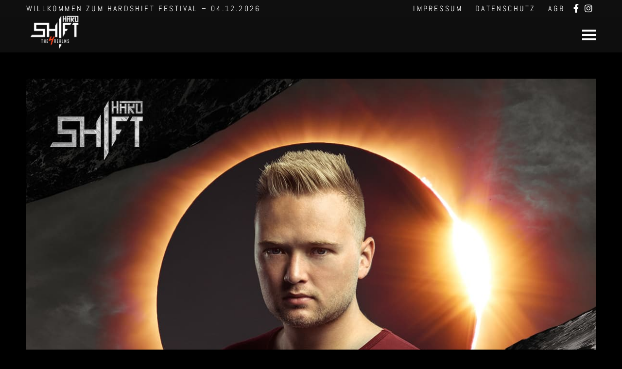

--- FILE ---
content_type: text/html; charset=UTF-8
request_url: https://www.hardshift.de/member/warface/
body_size: 20641
content:
<!doctype html>
<!--[if lt IE 7]> <html class="no-js lt-ie9 lt-ie8 lt-ie7" lang="de"> <![endif]-->
<!--[if IE 7]>    <html class="no-js lt-ie9 lt-ie8" lang="de"> <![endif]-->
<!--[if IE 8]>    <html class="no-js lt-ie9" lang="de"> <![endif]-->
<!--[if gt IE 8]><!-->
<html class="no-js" lang="de"> <!--<![endif]-->
	<head>
		<meta charset="UTF-8">
		<meta name='robots' content='index, follow, max-image-preview:large, max-snippet:-1, max-video-preview:-1' />
	<style>img:is([sizes="auto" i], [sizes^="auto," i]) { contain-intrinsic-size: 3000px 1500px }</style>
	
	<!-- This site is optimized with the Yoast SEO plugin v26.7 - https://yoast.com/wordpress/plugins/seo/ -->
	<title>WARFACE - Hardshift Festival</title>
	<link rel="canonical" href="https://www.hardshift.de/member/warface/" />
	<meta property="og:locale" content="de_DE" />
	<meta property="og:type" content="article" />
	<meta property="og:title" content="WARFACE - Hardshift Festival" />
	<meta property="og:url" content="https://www.hardshift.de/member/warface/" />
	<meta property="og:site_name" content="Hardshift Festival" />
	<meta property="article:modified_time" content="2019-09-09T10:42:55+00:00" />
	<meta property="og:image" content="https://www.hardshift.de/wp-content/uploads/2019/09/WARFACE.jpg" />
	<meta property="og:image:width" content="1181" />
	<meta property="og:image:height" content="1181" />
	<meta property="og:image:type" content="image/jpeg" />
	<meta name="twitter:card" content="summary_large_image" />
	<script type="application/ld+json" class="yoast-schema-graph">{"@context":"https://schema.org","@graph":[{"@type":"WebPage","@id":"https://www.hardshift.de/member/warface/","url":"https://www.hardshift.de/member/warface/","name":"WARFACE - Hardshift Festival","isPartOf":{"@id":"https://www.hardshift.de/#website"},"primaryImageOfPage":{"@id":"https://www.hardshift.de/member/warface/#primaryimage"},"image":{"@id":"https://www.hardshift.de/member/warface/#primaryimage"},"thumbnailUrl":"https://www.hardshift.de/wp-content/uploads/2019/09/WARFACE.jpg","datePublished":"2019-09-09T10:19:01+00:00","dateModified":"2019-09-09T10:42:55+00:00","breadcrumb":{"@id":"https://www.hardshift.de/member/warface/#breadcrumb"},"inLanguage":"de","potentialAction":[{"@type":"ReadAction","target":["https://www.hardshift.de/member/warface/"]}]},{"@type":"ImageObject","inLanguage":"de","@id":"https://www.hardshift.de/member/warface/#primaryimage","url":"https://www.hardshift.de/wp-content/uploads/2019/09/WARFACE.jpg","contentUrl":"https://www.hardshift.de/wp-content/uploads/2019/09/WARFACE.jpg","width":1181,"height":1181},{"@type":"BreadcrumbList","@id":"https://www.hardshift.de/member/warface/#breadcrumb","itemListElement":[{"@type":"ListItem","position":1,"name":"Startseite","item":"https://www.hardshift.de/"},{"@type":"ListItem","position":2,"name":"WARFACE"}]},{"@type":"WebSite","@id":"https://www.hardshift.de/#website","url":"https://www.hardshift.de/","name":"Hardshift Festival","description":"München - 6TH DECEMBER 2024","potentialAction":[{"@type":"SearchAction","target":{"@type":"EntryPoint","urlTemplate":"https://www.hardshift.de/?s={search_term_string}"},"query-input":{"@type":"PropertyValueSpecification","valueRequired":true,"valueName":"search_term_string"}}],"inLanguage":"de"}]}</script>
	<!-- / Yoast SEO plugin. -->


<link rel='dns-prefetch' href='//use.typekit.net' />
<link rel="alternate" type="application/rss+xml" title="Hardshift Festival &raquo; Feed" href="https://www.hardshift.de/feed/" />
<link rel="alternate" type="application/rss+xml" title="Hardshift Festival &raquo; Kommentar-Feed" href="https://www.hardshift.de/comments/feed/" />
<link rel="alternate" type="application/rss+xml" title="Hardshift Festival &raquo; WARFACE-Kommentar-Feed" href="https://www.hardshift.de/member/warface/feed/" />
<script type="text/javascript">
/* <![CDATA[ */
window._wpemojiSettings = {"baseUrl":"https:\/\/s.w.org\/images\/core\/emoji\/16.0.1\/72x72\/","ext":".png","svgUrl":"https:\/\/s.w.org\/images\/core\/emoji\/16.0.1\/svg\/","svgExt":".svg","source":{"concatemoji":"https:\/\/www.hardshift.de\/wp-includes\/js\/wp-emoji-release.min.js?ver=6.8.3"}};
/*! This file is auto-generated */
!function(s,n){var o,i,e;function c(e){try{var t={supportTests:e,timestamp:(new Date).valueOf()};sessionStorage.setItem(o,JSON.stringify(t))}catch(e){}}function p(e,t,n){e.clearRect(0,0,e.canvas.width,e.canvas.height),e.fillText(t,0,0);var t=new Uint32Array(e.getImageData(0,0,e.canvas.width,e.canvas.height).data),a=(e.clearRect(0,0,e.canvas.width,e.canvas.height),e.fillText(n,0,0),new Uint32Array(e.getImageData(0,0,e.canvas.width,e.canvas.height).data));return t.every(function(e,t){return e===a[t]})}function u(e,t){e.clearRect(0,0,e.canvas.width,e.canvas.height),e.fillText(t,0,0);for(var n=e.getImageData(16,16,1,1),a=0;a<n.data.length;a++)if(0!==n.data[a])return!1;return!0}function f(e,t,n,a){switch(t){case"flag":return n(e,"\ud83c\udff3\ufe0f\u200d\u26a7\ufe0f","\ud83c\udff3\ufe0f\u200b\u26a7\ufe0f")?!1:!n(e,"\ud83c\udde8\ud83c\uddf6","\ud83c\udde8\u200b\ud83c\uddf6")&&!n(e,"\ud83c\udff4\udb40\udc67\udb40\udc62\udb40\udc65\udb40\udc6e\udb40\udc67\udb40\udc7f","\ud83c\udff4\u200b\udb40\udc67\u200b\udb40\udc62\u200b\udb40\udc65\u200b\udb40\udc6e\u200b\udb40\udc67\u200b\udb40\udc7f");case"emoji":return!a(e,"\ud83e\udedf")}return!1}function g(e,t,n,a){var r="undefined"!=typeof WorkerGlobalScope&&self instanceof WorkerGlobalScope?new OffscreenCanvas(300,150):s.createElement("canvas"),o=r.getContext("2d",{willReadFrequently:!0}),i=(o.textBaseline="top",o.font="600 32px Arial",{});return e.forEach(function(e){i[e]=t(o,e,n,a)}),i}function t(e){var t=s.createElement("script");t.src=e,t.defer=!0,s.head.appendChild(t)}"undefined"!=typeof Promise&&(o="wpEmojiSettingsSupports",i=["flag","emoji"],n.supports={everything:!0,everythingExceptFlag:!0},e=new Promise(function(e){s.addEventListener("DOMContentLoaded",e,{once:!0})}),new Promise(function(t){var n=function(){try{var e=JSON.parse(sessionStorage.getItem(o));if("object"==typeof e&&"number"==typeof e.timestamp&&(new Date).valueOf()<e.timestamp+604800&&"object"==typeof e.supportTests)return e.supportTests}catch(e){}return null}();if(!n){if("undefined"!=typeof Worker&&"undefined"!=typeof OffscreenCanvas&&"undefined"!=typeof URL&&URL.createObjectURL&&"undefined"!=typeof Blob)try{var e="postMessage("+g.toString()+"("+[JSON.stringify(i),f.toString(),p.toString(),u.toString()].join(",")+"));",a=new Blob([e],{type:"text/javascript"}),r=new Worker(URL.createObjectURL(a),{name:"wpTestEmojiSupports"});return void(r.onmessage=function(e){c(n=e.data),r.terminate(),t(n)})}catch(e){}c(n=g(i,f,p,u))}t(n)}).then(function(e){for(var t in e)n.supports[t]=e[t],n.supports.everything=n.supports.everything&&n.supports[t],"flag"!==t&&(n.supports.everythingExceptFlag=n.supports.everythingExceptFlag&&n.supports[t]);n.supports.everythingExceptFlag=n.supports.everythingExceptFlag&&!n.supports.flag,n.DOMReady=!1,n.readyCallback=function(){n.DOMReady=!0}}).then(function(){return e}).then(function(){var e;n.supports.everything||(n.readyCallback(),(e=n.source||{}).concatemoji?t(e.concatemoji):e.wpemoji&&e.twemoji&&(t(e.twemoji),t(e.wpemoji)))}))}((window,document),window._wpemojiSettings);
/* ]]> */
</script>
<link rel='stylesheet' id='sbi_styles-css' href='https://www.hardshift.de/wp-content/plugins/instagram-feed/css/sbi-styles.min.css?ver=6.10.0' type='text/css' media='all' />
<style id='wp-emoji-styles-inline-css' type='text/css'>

	img.wp-smiley, img.emoji {
		display: inline !important;
		border: none !important;
		box-shadow: none !important;
		height: 1em !important;
		width: 1em !important;
		margin: 0 0.07em !important;
		vertical-align: -0.1em !important;
		background: none !important;
		padding: 0 !important;
	}
</style>
<link rel='stylesheet' id='wp-block-library-css' href='https://www.hardshift.de/wp-includes/css/dist/block-library/style.min.css?ver=6.8.3' type='text/css' media='all' />
<style id='wp-block-library-theme-inline-css' type='text/css'>
.wp-block-audio :where(figcaption){color:#555;font-size:13px;text-align:center}.is-dark-theme .wp-block-audio :where(figcaption){color:#ffffffa6}.wp-block-audio{margin:0 0 1em}.wp-block-code{border:1px solid #ccc;border-radius:4px;font-family:Menlo,Consolas,monaco,monospace;padding:.8em 1em}.wp-block-embed :where(figcaption){color:#555;font-size:13px;text-align:center}.is-dark-theme .wp-block-embed :where(figcaption){color:#ffffffa6}.wp-block-embed{margin:0 0 1em}.blocks-gallery-caption{color:#555;font-size:13px;text-align:center}.is-dark-theme .blocks-gallery-caption{color:#ffffffa6}:root :where(.wp-block-image figcaption){color:#555;font-size:13px;text-align:center}.is-dark-theme :root :where(.wp-block-image figcaption){color:#ffffffa6}.wp-block-image{margin:0 0 1em}.wp-block-pullquote{border-bottom:4px solid;border-top:4px solid;color:currentColor;margin-bottom:1.75em}.wp-block-pullquote cite,.wp-block-pullquote footer,.wp-block-pullquote__citation{color:currentColor;font-size:.8125em;font-style:normal;text-transform:uppercase}.wp-block-quote{border-left:.25em solid;margin:0 0 1.75em;padding-left:1em}.wp-block-quote cite,.wp-block-quote footer{color:currentColor;font-size:.8125em;font-style:normal;position:relative}.wp-block-quote:where(.has-text-align-right){border-left:none;border-right:.25em solid;padding-left:0;padding-right:1em}.wp-block-quote:where(.has-text-align-center){border:none;padding-left:0}.wp-block-quote.is-large,.wp-block-quote.is-style-large,.wp-block-quote:where(.is-style-plain){border:none}.wp-block-search .wp-block-search__label{font-weight:700}.wp-block-search__button{border:1px solid #ccc;padding:.375em .625em}:where(.wp-block-group.has-background){padding:1.25em 2.375em}.wp-block-separator.has-css-opacity{opacity:.4}.wp-block-separator{border:none;border-bottom:2px solid;margin-left:auto;margin-right:auto}.wp-block-separator.has-alpha-channel-opacity{opacity:1}.wp-block-separator:not(.is-style-wide):not(.is-style-dots){width:100px}.wp-block-separator.has-background:not(.is-style-dots){border-bottom:none;height:1px}.wp-block-separator.has-background:not(.is-style-wide):not(.is-style-dots){height:2px}.wp-block-table{margin:0 0 1em}.wp-block-table td,.wp-block-table th{word-break:normal}.wp-block-table :where(figcaption){color:#555;font-size:13px;text-align:center}.is-dark-theme .wp-block-table :where(figcaption){color:#ffffffa6}.wp-block-video :where(figcaption){color:#555;font-size:13px;text-align:center}.is-dark-theme .wp-block-video :where(figcaption){color:#ffffffa6}.wp-block-video{margin:0 0 1em}:root :where(.wp-block-template-part.has-background){margin-bottom:0;margin-top:0;padding:1.25em 2.375em}
</style>
<style id='classic-theme-styles-inline-css' type='text/css'>
/*! This file is auto-generated */
.wp-block-button__link{color:#fff;background-color:#32373c;border-radius:9999px;box-shadow:none;text-decoration:none;padding:calc(.667em + 2px) calc(1.333em + 2px);font-size:1.125em}.wp-block-file__button{background:#32373c;color:#fff;text-decoration:none}
</style>
<link rel='stylesheet' id='wp-components-css' href='https://www.hardshift.de/wp-includes/css/dist/components/style.min.css?ver=6.8.3' type='text/css' media='all' />
<link rel='stylesheet' id='wp-preferences-css' href='https://www.hardshift.de/wp-includes/css/dist/preferences/style.min.css?ver=6.8.3' type='text/css' media='all' />
<link rel='stylesheet' id='wp-block-editor-css' href='https://www.hardshift.de/wp-includes/css/dist/block-editor/style.min.css?ver=6.8.3' type='text/css' media='all' />
<link rel='stylesheet' id='popup-maker-block-library-style-css' href='https://www.hardshift.de/wp-content/plugins/popup-maker/dist/packages/block-library-style.css?ver=dbea705cfafe089d65f1' type='text/css' media='all' />
<style id='global-styles-inline-css' type='text/css'>
:root{--wp--preset--aspect-ratio--square: 1;--wp--preset--aspect-ratio--4-3: 4/3;--wp--preset--aspect-ratio--3-4: 3/4;--wp--preset--aspect-ratio--3-2: 3/2;--wp--preset--aspect-ratio--2-3: 2/3;--wp--preset--aspect-ratio--16-9: 16/9;--wp--preset--aspect-ratio--9-16: 9/16;--wp--preset--color--black: #000000;--wp--preset--color--cyan-bluish-gray: #abb8c3;--wp--preset--color--white: #ffffff;--wp--preset--color--pale-pink: #f78da7;--wp--preset--color--vivid-red: #cf2e2e;--wp--preset--color--luminous-vivid-orange: #ff6900;--wp--preset--color--luminous-vivid-amber: #fcb900;--wp--preset--color--light-green-cyan: #7bdcb5;--wp--preset--color--vivid-green-cyan: #00d084;--wp--preset--color--pale-cyan-blue: #8ed1fc;--wp--preset--color--vivid-cyan-blue: #0693e3;--wp--preset--color--vivid-purple: #9b51e0;--wp--preset--gradient--vivid-cyan-blue-to-vivid-purple: linear-gradient(135deg,rgba(6,147,227,1) 0%,rgb(155,81,224) 100%);--wp--preset--gradient--light-green-cyan-to-vivid-green-cyan: linear-gradient(135deg,rgb(122,220,180) 0%,rgb(0,208,130) 100%);--wp--preset--gradient--luminous-vivid-amber-to-luminous-vivid-orange: linear-gradient(135deg,rgba(252,185,0,1) 0%,rgba(255,105,0,1) 100%);--wp--preset--gradient--luminous-vivid-orange-to-vivid-red: linear-gradient(135deg,rgba(255,105,0,1) 0%,rgb(207,46,46) 100%);--wp--preset--gradient--very-light-gray-to-cyan-bluish-gray: linear-gradient(135deg,rgb(238,238,238) 0%,rgb(169,184,195) 100%);--wp--preset--gradient--cool-to-warm-spectrum: linear-gradient(135deg,rgb(74,234,220) 0%,rgb(151,120,209) 20%,rgb(207,42,186) 40%,rgb(238,44,130) 60%,rgb(251,105,98) 80%,rgb(254,248,76) 100%);--wp--preset--gradient--blush-light-purple: linear-gradient(135deg,rgb(255,206,236) 0%,rgb(152,150,240) 100%);--wp--preset--gradient--blush-bordeaux: linear-gradient(135deg,rgb(254,205,165) 0%,rgb(254,45,45) 50%,rgb(107,0,62) 100%);--wp--preset--gradient--luminous-dusk: linear-gradient(135deg,rgb(255,203,112) 0%,rgb(199,81,192) 50%,rgb(65,88,208) 100%);--wp--preset--gradient--pale-ocean: linear-gradient(135deg,rgb(255,245,203) 0%,rgb(182,227,212) 50%,rgb(51,167,181) 100%);--wp--preset--gradient--electric-grass: linear-gradient(135deg,rgb(202,248,128) 0%,rgb(113,206,126) 100%);--wp--preset--gradient--midnight: linear-gradient(135deg,rgb(2,3,129) 0%,rgb(40,116,252) 100%);--wp--preset--font-size--small: 13px;--wp--preset--font-size--medium: 20px;--wp--preset--font-size--large: 36px;--wp--preset--font-size--x-large: 42px;--wp--preset--spacing--20: 0.44rem;--wp--preset--spacing--30: 0.67rem;--wp--preset--spacing--40: 1rem;--wp--preset--spacing--50: 1.5rem;--wp--preset--spacing--60: 2.25rem;--wp--preset--spacing--70: 3.38rem;--wp--preset--spacing--80: 5.06rem;--wp--preset--shadow--natural: 6px 6px 9px rgba(0, 0, 0, 0.2);--wp--preset--shadow--deep: 12px 12px 50px rgba(0, 0, 0, 0.4);--wp--preset--shadow--sharp: 6px 6px 0px rgba(0, 0, 0, 0.2);--wp--preset--shadow--outlined: 6px 6px 0px -3px rgba(255, 255, 255, 1), 6px 6px rgba(0, 0, 0, 1);--wp--preset--shadow--crisp: 6px 6px 0px rgba(0, 0, 0, 1);}:where(.is-layout-flex){gap: 0.5em;}:where(.is-layout-grid){gap: 0.5em;}body .is-layout-flex{display: flex;}.is-layout-flex{flex-wrap: wrap;align-items: center;}.is-layout-flex > :is(*, div){margin: 0;}body .is-layout-grid{display: grid;}.is-layout-grid > :is(*, div){margin: 0;}:where(.wp-block-columns.is-layout-flex){gap: 2em;}:where(.wp-block-columns.is-layout-grid){gap: 2em;}:where(.wp-block-post-template.is-layout-flex){gap: 1.25em;}:where(.wp-block-post-template.is-layout-grid){gap: 1.25em;}.has-black-color{color: var(--wp--preset--color--black) !important;}.has-cyan-bluish-gray-color{color: var(--wp--preset--color--cyan-bluish-gray) !important;}.has-white-color{color: var(--wp--preset--color--white) !important;}.has-pale-pink-color{color: var(--wp--preset--color--pale-pink) !important;}.has-vivid-red-color{color: var(--wp--preset--color--vivid-red) !important;}.has-luminous-vivid-orange-color{color: var(--wp--preset--color--luminous-vivid-orange) !important;}.has-luminous-vivid-amber-color{color: var(--wp--preset--color--luminous-vivid-amber) !important;}.has-light-green-cyan-color{color: var(--wp--preset--color--light-green-cyan) !important;}.has-vivid-green-cyan-color{color: var(--wp--preset--color--vivid-green-cyan) !important;}.has-pale-cyan-blue-color{color: var(--wp--preset--color--pale-cyan-blue) !important;}.has-vivid-cyan-blue-color{color: var(--wp--preset--color--vivid-cyan-blue) !important;}.has-vivid-purple-color{color: var(--wp--preset--color--vivid-purple) !important;}.has-black-background-color{background-color: var(--wp--preset--color--black) !important;}.has-cyan-bluish-gray-background-color{background-color: var(--wp--preset--color--cyan-bluish-gray) !important;}.has-white-background-color{background-color: var(--wp--preset--color--white) !important;}.has-pale-pink-background-color{background-color: var(--wp--preset--color--pale-pink) !important;}.has-vivid-red-background-color{background-color: var(--wp--preset--color--vivid-red) !important;}.has-luminous-vivid-orange-background-color{background-color: var(--wp--preset--color--luminous-vivid-orange) !important;}.has-luminous-vivid-amber-background-color{background-color: var(--wp--preset--color--luminous-vivid-amber) !important;}.has-light-green-cyan-background-color{background-color: var(--wp--preset--color--light-green-cyan) !important;}.has-vivid-green-cyan-background-color{background-color: var(--wp--preset--color--vivid-green-cyan) !important;}.has-pale-cyan-blue-background-color{background-color: var(--wp--preset--color--pale-cyan-blue) !important;}.has-vivid-cyan-blue-background-color{background-color: var(--wp--preset--color--vivid-cyan-blue) !important;}.has-vivid-purple-background-color{background-color: var(--wp--preset--color--vivid-purple) !important;}.has-black-border-color{border-color: var(--wp--preset--color--black) !important;}.has-cyan-bluish-gray-border-color{border-color: var(--wp--preset--color--cyan-bluish-gray) !important;}.has-white-border-color{border-color: var(--wp--preset--color--white) !important;}.has-pale-pink-border-color{border-color: var(--wp--preset--color--pale-pink) !important;}.has-vivid-red-border-color{border-color: var(--wp--preset--color--vivid-red) !important;}.has-luminous-vivid-orange-border-color{border-color: var(--wp--preset--color--luminous-vivid-orange) !important;}.has-luminous-vivid-amber-border-color{border-color: var(--wp--preset--color--luminous-vivid-amber) !important;}.has-light-green-cyan-border-color{border-color: var(--wp--preset--color--light-green-cyan) !important;}.has-vivid-green-cyan-border-color{border-color: var(--wp--preset--color--vivid-green-cyan) !important;}.has-pale-cyan-blue-border-color{border-color: var(--wp--preset--color--pale-cyan-blue) !important;}.has-vivid-cyan-blue-border-color{border-color: var(--wp--preset--color--vivid-cyan-blue) !important;}.has-vivid-purple-border-color{border-color: var(--wp--preset--color--vivid-purple) !important;}.has-vivid-cyan-blue-to-vivid-purple-gradient-background{background: var(--wp--preset--gradient--vivid-cyan-blue-to-vivid-purple) !important;}.has-light-green-cyan-to-vivid-green-cyan-gradient-background{background: var(--wp--preset--gradient--light-green-cyan-to-vivid-green-cyan) !important;}.has-luminous-vivid-amber-to-luminous-vivid-orange-gradient-background{background: var(--wp--preset--gradient--luminous-vivid-amber-to-luminous-vivid-orange) !important;}.has-luminous-vivid-orange-to-vivid-red-gradient-background{background: var(--wp--preset--gradient--luminous-vivid-orange-to-vivid-red) !important;}.has-very-light-gray-to-cyan-bluish-gray-gradient-background{background: var(--wp--preset--gradient--very-light-gray-to-cyan-bluish-gray) !important;}.has-cool-to-warm-spectrum-gradient-background{background: var(--wp--preset--gradient--cool-to-warm-spectrum) !important;}.has-blush-light-purple-gradient-background{background: var(--wp--preset--gradient--blush-light-purple) !important;}.has-blush-bordeaux-gradient-background{background: var(--wp--preset--gradient--blush-bordeaux) !important;}.has-luminous-dusk-gradient-background{background: var(--wp--preset--gradient--luminous-dusk) !important;}.has-pale-ocean-gradient-background{background: var(--wp--preset--gradient--pale-ocean) !important;}.has-electric-grass-gradient-background{background: var(--wp--preset--gradient--electric-grass) !important;}.has-midnight-gradient-background{background: var(--wp--preset--gradient--midnight) !important;}.has-small-font-size{font-size: var(--wp--preset--font-size--small) !important;}.has-medium-font-size{font-size: var(--wp--preset--font-size--medium) !important;}.has-large-font-size{font-size: var(--wp--preset--font-size--large) !important;}.has-x-large-font-size{font-size: var(--wp--preset--font-size--x-large) !important;}
:where(.wp-block-post-template.is-layout-flex){gap: 1.25em;}:where(.wp-block-post-template.is-layout-grid){gap: 1.25em;}
:where(.wp-block-columns.is-layout-flex){gap: 2em;}:where(.wp-block-columns.is-layout-grid){gap: 2em;}
:root :where(.wp-block-pullquote){font-size: 1.5em;line-height: 1.6;}
</style>
<link rel='stylesheet' id='adobe-fonts-css' href='https://use.typekit.net/rmi2olo.css?ver=6.8.3' type='text/css' media='all' />
<link rel='stylesheet' id='hook_main_style-css' href='https://www.hardshift.de/wp-content/themes/hook/css/main.css?ver=1633594897' type='text/css' media='all' />
<style id='hook_main_style-inline-css' type='text/css'>
html {font-size:15px;}body,.regular_font,input,textarea {font-family:;}#calendar_wrap caption,.header_font,.sod_select,.vc_tta-tabs-list,.vc_tta-accordion .vc_tta-panel-heading {font-family:;}.hook_blog_uppercased {text-transform:uppercase;}.colored_theme_button,.theme_button,.colored_theme_button input,.theme_button input,.ghost_theme_button,.vc_btn,.prk_button_like {
                font-family:;}.hook_drop_cap>div>p:first-child::first-letter {font-size:60px;}#hook_comments,.prk_inner_block,.woocommerce-notices-wrapper
         {max-width: 1352px;}.blog_limited_width {max-width: 1080px;}#hook_header_background,#hook_header_inner,#hook_header_inner>div,#hook_main_menu .hook-mn>li,#hook_main_menu,#hook_side_menu,#hook_mm_inner {height:72px;}#hook_main_menu .hook-mn>li>a {height:72px;line-height:72px;}.prk_menu_sized,.hook-mn {font-style:normal;letter-spacing:1px;}.prk_menu_sized>li>a,.hook-mn>li>a {font-weight:600;font-size:24px;}.mobile-menu-ul {font-weight:600;}#hook_main_menu .hook-mn>li>a .hook_menu_main {margin-top:0px;}.hook-mn>li>a,#prk_menu_loupe,#menu_social_nets>a,#hook_extra_bar,#hook_extra_bar ul>li a,#hook_extra_bar ul>li a:hover {color:#ffffff;}.hook-mn>li>a:hover,#prk_menu_loupe:hover,#menu_social_nets>a:hover,.hook-mn>li.active>a {color:#e63221;}.hook-mn .sub-menu {border: 1px solid #212121;}.hook-mn .sub-menu li {border-bottom: 1px solid #212121;}.hook-mn .sub-menu li a {font-weight:400;font-size:12px;height:40px;line-height:40px;color:#ffffff;background-color:#141414}.hook-mn>li.hook_actionized>a:hover:after {background-color:#ffffff;}#hook_main_menu .hook_hover_sub.menu-item-has-children>a:before {background-color: #ffffff;}.hook-mn .sub-menu li>a:hover {color:#ffffff;}.hook_menu_sub {font-style:italic;font-weight:400;font-size:10px;top:36px;color:#a8a8a8;}.hook_forced_menu #hook_ajax_container {margin-top:72px;}#hook_header_background {background-color: #0f0f0f;background-color:rgba(15, 15, 15 ,0);}#hook_logos_wrapper {margin-top:19px;}.prk_menu_block {background-color: #ffffff;}#prk_sidebar_trigger.hover_trigger .prk_menu_block {background-color: #e63221;}.hook_forced_menu #hook_logos_wrapper {margin-top:-7px;}.hook_hide_nav #hook_header_section,.hook_hide_nav #hook_header_background {margin-top:-72px;}#hook_content.hook_error404 {padding-top: 108px;}#menu_social_nets {margin-top: -14px;}#prk_blocks_wrapper {top:36px;}.prk_popper_menu a {line-height:40px;}.hook-mn a {padding-left:10px;padding-right:10px;}.hook-mn .sub-menu a {padding-right:30px;}.hook_actionized {padding-left:10px;}.st_logo_on_left #hook_logos_wrapper {margin-right:20px;}.st_logo_on_right #hook_logos_wrapper {margin-left:20px;}.st_menu_on_right .hook-mn>li.menu-item-has-children:last-child>a {margin-right:-10px;}.st_menu_on_left .hook-mn>li.menu-item-has-children:first-child>a {margin-left:-10px;}.st_menu_on_right .hook-mn>li:last-child>a:before {right:-10px;};.st_menu_on_left .hook-mn>li:first-child>a:before {left:-10px;}.hook_forced_menu #hook_main_menu .hook-mn>li>a,.hook_collapsed_menu#hook_main_menu .hook-mn>li>a,.hook_collapsed_menu#prk_menu_loupe,.hook_forced_menu #prk_menu_loupe,.hook_collapsed_menu#menu_social_nets>a,.hook_forced_menu #menu_social_nets>a {color:#ffffff;}.hook_forced_menu #hook_main_menu .hook-mn>li>a:hover,.hook_collapsed_menu #hook_main_menu .hook-mn>li>a:hover,.hook_collapsed_menu #prk_menu_loupe:hover,.hook_forced_menu #prk_menu_loupe:hover,.hook_collapsed_menu #menu_social_nets>a:hover,.hook_forced_menu #menu_social_nets>a:hover,.hook_collapsed_menu #hook_main_menu .hook-mn>li.active>a,.hook_forced_menu #hook_main_menu .hook-mn>li.active>a {color:#e63221;}.hook_collapsed_menu#hook_header_background,#hook_header_inner.hook_collapsed_menu,.hook_collapsed_menu#hook_header_inner>div,.hook_collapsed_menu#hook_main_menu .hook-mn>li,.hook_collapsed_menu#nav-main,.hook_collapsed_menu#hook_main_menu,.hook_collapsed_menu#hook_side_menu,.menu_at_top #hook_header_background,.menu_at_top #hook_header_inner,.menu_at_top #hook_header_inner>div,.hook_collapsed_menu #hook_mm_inner,.menu_at_top .hook_collapsed_menu#hook_header_background {height:90px;}.menu_at_top #hook_logos_wrapper {max-height:90px;}.menu_at_top #hook_logo_after img {max-height:70px;}.menu_at_top #hook_ajax_container {margin-top: 90px;}.hook_collapsed_menu#hook_main_menu .hook-mn>li>a {height:90px;line-height:90px;}.hook_forced_menu #hook_header_background, .hook_collapsed_menu#hook_header_background,.menu_at_top #hook_header_background {background-color: #0f0f0f;background-color:rgba(15, 15, 15 ,0.98);}.hook_collapsed_menu .prk_menu_block, .hook_forced_menu .prk_menu_block,.menu_at_top .prk_menu_block,.hook_forced_menu #hook_main_menu .hook-mn>li.hook_actionized>a:hover:after,.hook_collapsed_menu #hook_main_menu .hook-mn>li.pls_actionized>a:hover:after {background-color: #ffffff;}.hook_collapsed_menu #hook_logos_wrapper,.hook_collapsed_menu.hook_forced_menu #hook_logos_wrapper,.menu_at_top #hook_logos_wrapper {margin-top:2px;}.hook_collapsed_menu #prk_sidebar_trigger.hover_trigger .prk_menu_block,.hook_forced_menu #prk_sidebar_trigger.hover_trigger .prk_menu_block {background-color:#e63221}.hook_collapsed_menu #prk_blocks_wrapper,.menu_at_top #prk_blocks_wrapper {top:45px;}.prk_menu_block:after,.hook-mn>li>a .hook_menu_main:before,.hook-mn>li>a .hook_menu_main:after {background-color: #e63221;}.hook_collapsed_menu .prk_menu_block:after, .hook_forced_menu .prk_menu_block:after,.hook_collapsed_menu .hook-mn>li>a .hook_menu_main:before,.hook_collapsed_menu .hook-mn>li>a .hook_menu_main:after, .hook_forced_menu .hook-mn>li>a .hook_menu_main:before,.hook_forced_menu .hook-mn>li>a .hook_menu_main:after, .menu_at_top .prk_menu_block:after {background-color: #e63221;}#hook_header_background {border-bottom:1px solid rgba(230, 50, 33 ,0.01);}#hook_side_menu {border-color: rgba(230, 50, 33 ,0.01);}.st_menu_on_right #hook_side_menu {margin-left: 54px;padding-left: 54px;border-left-width: 1px;}.st_menu_on_left #hook_side_menu {margin-right: 54px;padding-right: 54px;border-right-width: 1px;}.hook_forced_menu #hook_header_background, #hook_header_background.hook_collapsed_menu,.menu_at_top #hook_header_background {border-bottom:1px solid rgba(15, 15, 15 ,0.98);}.hook_forced_menu #hook_side_menu, .hook_collapsed_menu #hook_side_menu {border-color: rgba(15, 15, 15 ,0.98);}#prk_mobile_bar {border-left: 1px solid rgba(15, 15, 15 ,0.98);}#prk_hidden_menu a,#prk_hidden_menu {color:#ffffff;}.hook_showing_menu #prk_hidden_menu a:hover {color:#e63221;}.hook_showing_menu .prk_menu_block, .hook_showing_menu .prk_menu_block:after {background-color:#ffffff;}.hook_theme.hook_showing_menu #hook_header_background,.hook_theme.hook_showing_menu #hook_header_inner,.hook_theme.hook_showing_menu #hook_header_inner>div,.hook_theme.hook_showing_menu #hook_main_menu .hook-mn>li,.hook_theme.hook_showing_menu #hook_main_menu {height:72px;}.hook_theme.hook_showing_menu #hook_main_menu .hook-mn>li>a {height:72px;line-height:72px;}.hook_theme.hook_showing_menu #hook_logos_wrapper {margin-top:19px;}.hook_showing_menu #body_hider {background-color:rgba(51, 48, 56 ,0.85);}#hook_loader_block {background-color:#f7f7f7;}#hook_hidden_portfolio {background-color:#ffffff;}#prk_footer_wrapper {background-color:#1b1b1b;}#prk_footer_sidebar,#prk_after_widgets {font-size:13px;}#prk_footer_sidebar .simple_line {border-bottom-color: rgba(255, 255, 255 ,0.2);}#prk_footer_sidebar table {border-top-color: rgba(255, 255, 255 ,0.2);}#prk_footer_sidebar table {border-left-color: rgba(255, 255, 255 ,0.2);}#prk_footer_sidebar .pirenko_highlighted,#hook_main_wrapper #prk_footer_sidebar .tagcloud a, #hook_main_wrapper #prk_footer_sidebar #wp-calendar th, #hook_main_wrapper #prk_footer_sidebar #wp-calendar td {border-color: rgba(255, 255, 255 ,0.2);}#prk_footer_sidebar ::-webkit-input-placeholder {color: #ffffff;}#prk_footer_sidebar :-moz-placeholder {color: #ffffff;}#prk_footer_sidebar ::-moz-placeholder {color: #ffffff;}#prk_footer_sidebar :-ms-input-placeholder {color: #ffffff;}#prk_footer_sidebar .zero_color,#prk_footer_sidebar a.zero_color,#prk_footer_sidebar .zero_color a,#hook_main_wrapper #prk_footer .prk_twt_body .twt_in a.body_colored,#prk_footer_sidebar a.twitter_time,#prk_footer_sidebar .prk_recent_tweets .prk_twt_author {color:#ffffff;}#prk_footer_sidebar,#prk_footer_sidebar button i,#prk_footer_sidebar a,#prk_after_widgets,#prk_footer_sidebar #prk_after_widgets a,#prk_footer_sidebar .pirenko_highlighted,#prk_footer_wrapper .small_headings_color,#hook_main_wrapper #prk_footer_sidebar .tagcloud a,#hook_main_wrapper #prk_footer_sidebar a.body_colored {color:#ffffff;}#prk_after_widgets {background-color:#0f0f0f;}#search_hider {background-color:#111111;}#searchform_top .pirenko_highlighted {color:#000000;}#top_form_close .mfp-close_inner:before, #top_form_close .mfp-close_inner:after {background-color:#000000;}#searchform_top ::-webkit-input-placeholder {color: #000000;}#searchform_top :-moz-placeholder {color: #000000;}#searchform_top ::-moz-placeholder {color: #000000;}#searchform_top :-ms-input-placeholder {color: #000000;}#hook_main_wrapper #searchform_top .pirenko_highlighted:focus {color:#000000;}#prk_hidden_menu a:hover,#top_form_close:hover {color:#ffb451;}.spinner-icon:after {border: 6px solid #ffb451;border-color: #ffb451 transparent #ffb451 transparent;}.sticky_hook #hook_sticky_menu {top:90px;}#hook_sticky_menu {background-color: #000000;color:#ffffff;}#hook_sticky_menu a {color:#ffffff;}#hook_sticky_menu .prk_lf {border-right: 1px solid rgba(255, 255, 255 ,0.3)}#hook_sticky_menu .sharrre {border-left: 1px solid rgba(255, 255, 255 ,0.3)}#dotted_navigation li:before {background-color: #FFFFFF}#dotted_navigation li>a {color: #ffb451}#dotted_navigation li:hover:before {background-color: #ffb451}.blog_info_wrapper, .blog_info_wrapper .zero_color, .blog_info_wrapper .zero_color a, .blog_info_wrapper a.zero_color, .hook_featured_header #single_blog_info,.hook_featured_header #single_blog_info .zero_color, .hook_featured_header #single_blog_info .small_headings_color,.hook_featured_header #single_blog_info .small_headings_color a {color:#000000;}.topped_content.vertical_forced_row>.columns>div {padding-top:72px;}.hook_featured_header #single_blog_info .theme_button a {border-color:#000000;}.page-prk-blog-masonry .blog_entry_li .masonry_inner, .page-prk-blog-full .blog_entry_li {background-color:#ffffff;}.body_bk_color,.hook_thumb_tag,.folio_always_title_and_skills.hk_ins .prk_ttl .body_bk_color, .folio_always_title_only.hk_ins .prk_ttl .body_bk_color,.body_bk_color a,.body_bk_color a:hover {color:#ffffff;}.hook_vertical_folio .ghost_theme_button>span {color:#ffffff !important;border-color:#ffffff !important;}.hook_vertical_folio .ghost_theme_button:hover>span {background-color:#ffb451 !important;color:#000000 !important;}.hook_panels_bk {background-color:#ffffff;}.grid_colored_block,.hk_ins .centerized_child .grid_single_title {background-color: rgba(0, 0, 0 ,0.6);}.prk_grid-button .prk_grid {background: #ffffff;color: #ffffff;}.hook_thumb_tag,.hook-globe .bg_shifter {background-color:#ffb451;}.colored_theme_button input,.colored_theme_button a,.theme_button input,.theme_button a,.ghost_theme_button a,.ghost_theme_button>span {text-transform:uppercase;}.colored_theme_button input,.colored_theme_button a,.theme_button input,.theme_button a,.ghost_theme_button a,.ghost_theme_button>span {-webkit-border-radius: 0px;border-radius: 0px;border-width: 1px;color:#FFFFFF;letter-spacing:2px;}.theme_button input,.theme_button a,.theme_button.hook_button_off a:hover {background-color:#ffb451;border-color:#ffb451;}.theme_button input:before,.theme_button a:before,#single_blog_info .theme_button a:before,.ghost_theme_button a:before,.ghost_theme_button>span:before {background-color:#ffb451;border-color:#ffb451;}.colored_theme_button input,.colored_theme_button a,.prk_minimal_button span.current,.theme_button .wpcf7-submit:hover {background-color:#ffb451;border-color:#ffb451;}.colored_theme_button input:before,.colored_theme_button a:before {background-color:#ffb451;border-color:#ffb451;}.prk_buttons_list .theme_button a,.tagcloud a {background-color:transparent;border-color:#e8e8e8;color:#ffffff}.prk_buttons_list .theme_button a:hover,.tagcloud a:hover {border-color:#ffb451;color:#ffb451}.ghost_theme_button a,.ghost_theme_button>span {border-color:#ffb451;color:#ffb451}.ghost_theme_button a:hover,.ghost_theme_button>span:hover {color:#000000;border-color:#ffb451;}.ghost_theme_button.colored a,.social_img_wrp.hook_envelope-o {border-color:#ffb451;color:#ffb451}.ghost_theme_button.colored a:hover {color:#FFFFFF;background-color:#ffb451;}.theme_button a:hover,.colored_theme_button a:hover,#prk_footer_sidebar .tagcloud a:hover {color:#FFFFFF}body,#hook_ajax_container,.hook_bk_site,.hook_theme .mfp-bg,.featured_owl,.sod_select:after,.sod_select,.sod_select .sod_list_wrapper,.folio_always_title_only .centerized_father, .folio_always_title_and_skills .centerized_father,.single_comment,#hook_sidebar .hook_swrapper .pirenko_highlighted {background-color:#000000;}body,.body_colored,.body_colored a,a.body_colored {color:#ffffff;}.zero_color,a.zero_color,.zero_color a,.vc_tta-accordion a,.vc_tta-accordion a:hover,.hook_folio_filter ul li a:hover, .hook_blog_filter ul li a:hover,.hook_folio_filter ul li.active a, .hook_blog_filter ul li.active a,.folio_always_title_and_skills .prk_ttl .body_bk_color,.folio_always_title_only .prk_ttl .body_bk_color {color:#ffb451;}a,a:hover, #prk_hidden_bar a:hover,a.small_headings_color:hover,.small_headings_color a:hover,a.zero_color:hover,.zero_color a:hover,.small_headings_color a.not_zero_color,.not_zero_color,#prk_footer_sidebar a:hover,#prk_after_widgets a:hover,#hook_main_wrapper #prk_footer .prk_twt_body .twt_in a.body_colored:hover,#hook_main_wrapper .prk_twt_ul i:hover,.high_search .hook_lback i,.hook_page_twt .zero_color,.hook_page_twt a.zero_color,.elementor-widget-container .prk_recent_tweets .zero_color,.elementor-widget-container .prk_recent_tweets a.zero_color {color:#ffb451;}.prk_caption,.prk_button_like,.hook_envelope-o .bg_shifter {background-color:#ffb451;color:#000000}.ball-triangle-path>div {border-color:#ffb451;}.rectangle-bounce>div {background-color:#ffb451;}#prk_spinner,.rectangle-bounce,.ball-triangle-path>div {filter: alpha(opacity=50);opacity:0.5;}.site_background_colored a,a.site_background_colored,.site_background_colored,.owl-numbers,.prk_minimal_button span.current,.wp-block-cover-image .wp-block-subhead:not(.has-text-color), .wp-block-cover-image h1:not(.has-text-color), .wp-block-cover-image h2:not(.has-text-color), .wp-block-cover-image h3:not(.has-text-color), .wp-block-cover-image h4:not(.has-text-color), .wp-block-cover-image h5:not(.has-text-color), .wp-block-cover-image h6:not(.has-text-color), .wp-block-cover-image p:not(.has-text-color), .wp-block-cover .wp-block-subhead:not(.has-text-color), .wp-block-cover h1:not(.has-text-color), .wp-block-cover h2:not(.has-text-color), .wp-block-cover h3:not(.has-text-color), .wp-block-cover h4:not(.has-text-color), .wp-block-cover h5:not(.has-text-color), .wp-block-cover h6:not(.has-text-color), .wp-block-cover p:not(.has-text-color) {color:#000000}a.small_headings_color,.small_headings_color a,.small_headings_color,.sod_select.open:before,.sod_select .sod_option.selected:before,.sod_select.open,.folio_always_title_and_skills .inner_skills.body_bk_color {color:#ffffff;}.sod_select .sod_option.active {background-color:rgba(255, 255, 255 ,0.15);}.blog_fader_grid {background-color:rgba(17, 17, 17 ,0.6)}.hook_theme .prk_sharrre_wrapper .prk_sharrre_email a {background-color:#ffb451;}#wp-calendar th,#wp-calendar td,.simple_line,.hook_theme .testimonials_stack .item,.prk_bordered_bottom,.prk_vc_title:before,.prk_vc_title:after,th,td {border-bottom: 1px solid #e8e8e8;}ol.commentlist .single_comment,.prk_bordered_top,table {border-top: 1px solid #e8e8e8;}.prk_bordered_right,th,td,.prk_lefty #hook_sidebar {border-right: 1px solid #e8e8e8;}.prk_lefty .prk_bordered_right {border-left: 1px solid #e8e8e8;}.prk_bordered_left,table {border-left: 1px solid #e8e8e8;}.prk_bordered,.prk_minimal_button a, .prk_minimal_button span, .prk_minimal_button input {border: 1px solid #e8e8e8;}#in_touch:before {background-color: #e8e8e8;}.hook_vd_thumb {border-color: #e8e8e8;}.hook_vd_thumb:before {color: #ffffff;}.sod_select,.sod_select:hover,.sod_select.open,.sod_select .sod_list_wrapper {border: 1px solid #e8e8e8;}.pirenko_highlighted {border: 1px solid #e8e8e8;background-color:#e8e8e8;color:#ffffff;}#top_form_close,#searchform_top .pirenko_highlighted,.elementor-widget-container .prk_recent_tweets .owl-carousel .owl-nav i, .hook_page_twt .prk_recent_tweets .owl-carousel .owl-nav i {color:#000000;}.pirenko_highlighted::-webkit-input-placeholder {color: #ffffff;}.pirenko_highlighted:-moz-placeholder {color: #ffffff;}.pirenko_highlighted::-moz-placeholder {color: #ffffff;}.pirenko_highlighted:-ms-input-placeholder {color: #ffffff;}#hook_main_wrapper .pirenko_highlighted:focus::-webkit-input-placeholder {color: #ffb451;}#hook_main_wrapper .pirenko_highlighted:focus:-moz-placeholder {color: #ffb451;}#hook_main_wrapper .pirenko_highlighted:focus::-moz-placeholder {color: #ffb451;}#hook_main_wrapper .pirenko_highlighted:focus:-ms-input-placeholder {color: #ffb451;}#hook_main_wrapper .hook_swrapper .pirenko_highlighted:focus::-webkit-input-placeholder {color: #ffb451;}#hook_main_wrapper .hook_swrapper .pirenko_highlighted:focus:-moz-placeholder {color: #ffb451;}#hook_main_wrapper .hook_swrapper .pirenko_highlighted:focus::-moz-placeholder {color: #ffb451;}#hook_main_wrapper .hook_swrapper .pirenko_highlighted:focus:-ms-input-placeholder {color: #ffb451;}.hook_button_in .pirenko_highlighted {color:#e8e8e8;}.hook_button_in .pirenko_highlighted::-webkit-input-placeholder {color: #e8e8e8;}.hook_button_in .pirenko_highlighted:-moz-placeholder {color: #e8e8e8;}.hook_button_in .pirenko_highlighted::-moz-placeholder {color: #e8e8e8;}.hook_button_in .pirenko_highlighted:-ms-input-placeholder {color: #e8e8e8;}.prk_blockquote.plain {border-left-color: #ffb451;}#hook_sidebar .hook_titled.simple_line {border-bottom-color: #ffb451;}#hook_main_wrapper .pirenko_highlighted:focus {border-color:rgba(255, 180, 81 ,0.65);background-color:rgba(232, 232, 232 ,0.95);color:#ffb451;}#hook_main_wrapper .pirenko_highlighted.hook_plain:focus {border: 1px solid #e8e8e8;background-color:#e8e8e8;color:#ffffff;}.hook_theme .vc_progress_bar .vc_single_bar {background-color:#e8e8e8;}.archive.author .prk_author_avatar img {border:6px solid #000000;}.hook_theme .prk_sharrre_wrapper .prk_sharrre_email,#hook_heading_line,.hook-globe {border-color: #ffb451;}.prk_blockquote.hook_active_colored .in_quote:after {border-color: rgba(0,0,0,0) rgba(0,0,0,0) #000000 rgba(0,0,0,0);}.vc_tta-tabs .vc_tta-tabs-list li {background-color:rgba(232, 232, 232 ,0.4);}.vc_tta-tabs .vc_tta-tabs-list li a{color:#ffffff;}.hook_numbered .vc_tta-panels .vc_tta-panel .vc_tta-panel-heading:before{color:#ffb451;}.vc_tta-tabs .vc_tta-tabs-list li.vc_active a,.hook_theme .vc_tta-tabs .vc_tta-tabs-list li:hover a, .vc_tta-accordion .vc_tta-panel.vc_active .vc_tta-panel-heading a {color:#ffb451;}.vc_tta-tabs-container .vc_tta-tabs-list li, .vc_tta-panels .vc_tta-panel-body {border:1px solid #e8e8e8;}.vc_tta-accordion .vc_tta-panels .vc_tta-panel-body {border-left:1px solid #e8e8e8;border-right:1px solid #e8e8e8;}.vc_tta-panels-container .vc_tta-panel:last-child .vc_tta-panel-body,.vc_tta-accordion .vc_tta-panel-heading,.hook_el_style .elementor-toggle .elementor-tab-content,.hook_el_style .elementor-toggle .elementor-tab-title {border-bottom:1px solid #e8e8e8;}.vc_tta-accordion .vc_tta-panels .vc_tta-panel:first-child .vc_tta-panel-heading,.hook_el_style .elementor-toggle .elementor-toggle-item:first-child .elementor-tab-title {border-top:1px solid #e8e8e8;}.vc_tta-container .vc_tta-tabs-list .vc_tta-tab.vc_active,.vc_tta-container .vc_tta-tabs-list .vc_tta-tab:hover,.vc_tta-panels .vc_tta-panel {background-color:#e8e8e8;}.vc_tta-tabs.vc_tta-tabs-position-top .vc_tta-tabs-container .vc_tta-tabs-list li.vc_active {border-bottom:1px solid #e8e8e8;}.vc_tta-tabs.vc_tta-tabs-position-bottom .vc_tta-tabs-container .vc_tta-tabs-list li.vc_active {border-top:1px solid #e8e8e8;}.vc_tta-tabs.vc_tta-tabs-position-left .vc_tta-tabs-container .vc_tta-tabs-list li.vc_active {border-right:1px solid #e8e8e8;}.vc_tta-tabs.vc_tta-tabs-position-right .vc_tta-tabs-container .vc_tta-tabs-list li.vc_active {border-left:1px solid #e8e8e8;}@media(max-width:600px) {.vc_tta-tabs.vc_tta-tabs-position-left .vc_tta-tabs-container .vc_tta-tabs-list li.vc_active {border-right:1px solid #e8e8e8;}.vc_tta-tabs.vc_tta-tabs-position-right .vc_tta-tabs-container .vc_tta-tabs-list li.vc_active {border-left:1px solid #e8e8e8;}}#hook_main_wrapper .owl-stage .ghost_theme_button a,#hook_main_wrapper .owl-stage .ghost_theme_button>span{border-color:#ffffff;color: #ffffff;}#hook_main_wrapper .owl-stage .ghost_theme_button>span:hover,.simple_line.hook_colored {border-color:#ffb451;}#hook_main_wrapper .owl-stage .ghost_theme_button>span span {background-color: #ffb451;}.owl-dot:before {background-color:#000000; border:1px solid #000000;}.hook_btn_like .owl-dot:before {background-color:#ffb451; border:1px solid #ffb451;}.hook_btn_like.hook_texty .owl-dot:before {background-color:#FFFFFF; border:1px solid #FFFFFF;}.hook_multi_spinner {border: 3px solid rgba(255, 180, 81 ,0.3);border-right-color:#ffb451;border-left-color:#ffb451;}.owl-prev,.owl-next,.member_colored_block_in,.owl-nav div {background-color:#222222;}.hook_featured_line,.owl-controls .site_background_colored,.member_colored_block, .owl-dots .site_background_colored,.member_colored_block, .member_colored_block .hook_member_links a,#hook_arrow,#hook_main_wrapper .owl-stage .grid_single_title .body_bk_color,#hook_panels_vol {color:#ffffff;}.hk_inline {background-color:#ffffff;}#hook_main_wrapper .layout-panels .owl-stage .ghost_theme_button>span:hover {color:#222222;}.testimonials_slider.owl-carousel.hook_squared .owl-dot.active:before {background-color:#ffb451;border-color:#ffb451;}.error404 #hook_main_wrapper #hook_content {background-image: url(https://www.hardshift.de/wp-content/uploads/2016/06/graphs.jpg);}#hook_content.hook_error404 p,.error404 #hook_main_wrapper #hook_404_title .zero_color, .error404 #hook_main_wrapper #hook_404_title .not_zero_color {color:#000000;}.hook_error404 .columns.simple_line {margin-top: -16px;visibility:hidden;}#hook_404_title h1 {margin-top: 32px;}#hook_content.hook_error404 p {font-size:1.4rem;}#hook_content.hook_error404 p, .error404 #hook_main_wrapper #hook_404_title .zero_color, .error404 #hook_main_wrapper #hook_404_title .not_zero_color {color:#ffffff;}.hook_search_results #classic_title_wrapper {background-image: url(https://www.hardshift.de/wp-content/uploads/2016/09/globe-shop.jpg);}.hook_search_results #single_page_title {color:#ffffff;}#hook_overlayer {background-color:#ffffff;}#hook_ajax_portfolio .simple_line {border-bottom-color:#e2e2e2;}#hook_ajax_portfolio .prk_bordered_top {border-top-color:#e2e2e2;}#hook_ajax_portfolio .prk_bordered_left {border-left-color: #e2e2e2;}#hook_ajax_portfolio .prk_bordered_right {border-right-color: #e2e2e2;}#hook_ajax_portfolio .prk_bordered_bottom {border-bottom-color: #e2e2e2;}#hook_ajax_portfolio .prk_grid-button .prk_grid {color:#000000;background:#000000;}#hook_ajax_portfolio {color:#808080;}#hook_ajax_portfolio .hook_info_block a,#hook_ajax_portfolio .hook_info_block a:hover {color:#0aa0fa;}#hook_ajax_portfolio .zero_color, #hook_ajax_portfolio a.zero_color,#hook_ajax_portfolio .zero_color a {color:#000000;}#hook_ajax_portfolio .small_headings_color, #hook_ajax_portfolio a.small_headings_color,#hook_ajax_portfolio .small_headings_color a {color:#3e3e3e;}#hook_ajax_portfolio .hook_multi_spinner {border: 3px solid rgba(0, 0, 0 ,0.3);border-right-color:#000000;border-left-color:#000000;}.hook_theme .mfp-arrow-left,.hook_theme .mfp-arrow-right,.hook_theme .mfp-counter,.hook_theme .mfp-title {color:#ffffff;
        }.mfp-close_inner:before,.mfp-close_inner:after{background-color:#ffffff;}#prk_mobile_bar .body_colored a,#prk_mobile_bar a.body_colored,#prk_mobile_bar .body_colored,#prk_mobile_bar,#prk_mobile_bar a {color: #ffffff; }#prk_mobile_bar a:hover,#prk_mobile_bar .active>a,#prk_mobile_bar .zero_color,#prk_mobile_bar .zero_color a,#prk_mobile_bar .mobile-menu-ul .hook_actionized a {color: #ffb451;}#prk_mobile_bar #mirror_social_nets,#prk_mobile_bar_inner>.header_stack {border-bottom: 1px solid rgba(255, 255, 255 ,0.12);}#prk_mobile_bar .pirenko_highlighted {border: 1px solid rgba(255, 255, 255 ,0.12);}#prk_mobile_bar .mCSB_scrollTools .mCSB_draggerRail {background-color: rgba(255, 255, 255 ,0.12);}#prk_mobile_bar .mCSB_scrollTools .mCSB_dragger .mCSB_dragger_bar {background-color: #ffb451}#prk_mobile_bar {background-color: #141414;}#prk_sidebar_trigger:before {content: 'MENU';color:#ffffff}#prk_sidebar_trigger.hover_trigger:before {color: #e63221;}.menu_at_top #prk_sidebar_trigger:before {color:#ffffff}.menu_at_top #prk_sidebar_trigger.hover_trigger:before {color: #e63221;}.hook_showing_menu #prk_sidebar_trigger:before {color:#ffffff;}#body_hider {background-color:rgba(17, 17, 17 ,0.75);}.prk_menu_sized .sub-menu li a {font-weight:400;font-size:12px;}#hook_to_top {color: #ffffff; background-color: #ffb451;}.hook_active_colored,.hook_actionized a:after {background-color: #ffb451;}.hook_tmmarker{background-color: #ffffff;}.prk_sharrre_wrapper .sharrre a,.prk_sharrre_wrapper .sharrre a:hover {color:#FFFFFF;}.hook_info_board .hook_board_entry:hover {background-color:rgba(232, 232, 232 ,0.3);}.hook_el_style.elementor-widget-toggle .elementor-toggle-title>span {color:#ffb451;}#hook_header_bar,#hook_header_inner .widget_nav_menu>.menu,#hook_abovebar-top-right,hook_abovebar-top-left,#hook_header_bar .menu>li>a {height:36px;line-height:36px;font-size:20px;}#hook_header_bar a,#hook_header_bar,#hook_header_inner .widget_nav_menu>.menu .sub-menu li a,#hook_header_inner #hook_header_wpml>.menu .sub-menu li a {color:#ffffff;}#hook_header_bar a:hover,#hook_header_bar .active a,#hook_header_inner .widget_nav_menu>.menu .sub-menu li a:hover {color:#ffb451;}#hook_header_bar,#hook_header_inner .widget_nav_menu>.menu .sub-menu li a {background-color:#0f0f0f;}.hook_hide_nav #hook_header_section,.hook_hide_nav #hook_header_background {margin-top:-108px;}#hook_header_background {height:108px;}.hook_collapsed_menu#hook_header_background {height:126px;}.hook_forced_menu #hook_ajax_container {margin-top:108px;}.hook_retina_desktop #hook_logo_after {background-image: url(https://www.hardshift.de/wp-content/uploads/hardshift-logo-2025-small.png);}.hook_retina_desktop #hook_logo_after img {visibility: hidden;}@media only screen and (max-width: 767px) {.hook_theme .hook_featured_header #single_blog_info.unforced_row .zero_color {color:#ffb451;}.hook_theme .hook_featured_header #single_blog_info.unforced_row .small_headings_color, .hook_theme .hook_featured_header #single_blog_info.unforced_row .small_headings_color a {color:#ffffff;}}.prk_service.prk_service_left svg, .prk_service.prk_service_left img {margin-top:10px;}
#more_services svg circle,
#more_services svg path,
#services svg circle,
#services svg path {fill:#d22d13;}
#git-icons svg text, 
#git-icons svg circle, 
#git-icons svg path {
    fill: #d22d13;
}
.pum-container.pum-responsive.pum-responsive-medium {
  width: 1000px;
}
.hook_mini_icon.fa.fa-twitter::before {
  content: " ";
  background: url("/wp-content/uploads/logo-tiktok-weiss.svg") no-repeat center center;
  width: 26px;
  height: 25px;
  display: inline-block;
}
#hook_header_bar, #hook_header_inner .widget_nav_menu>.menu, #hook_abovebar-top-right, hook_abovebar-top-left, #hook_header_bar .menu>li>a {
    height: 36px;
    line-height: 36px;
    font-size: 16px;
    font-weight: 600;
}
h3, h4 {
    font-weight: 600;
    line-height: 130%;
}
#cclogo {
  position: absolute;
  right: 110px;
  top: 14px;
}
.wpb_text_column.wpb_content_element.white.tickettext p:last-of-type {
  box-shadow: 0 0 2px inset #000;
  padding: 20px;
  color: #e63221;
  /** background: linear-gradient(to left, #f01700, #ffb451); **/
    /** background: linear-gradient(to left, #d22d13, #9c2518); **/
  font-weight: bold;
  max-width: 100%;
  width: 820px;
  margin: 0 auto;
  border: 1px solid #3e3e3e;
}
.menu_at_top #hook_logo_after {
    top: 33%;
    -moz-transform: translateY(-50%);
    -ms-transform: translateY(-50%);
    -webkit-transform: translateY(-50%);
    transform: translateY(-50%);
}
.hook_italic {
    font-style: normal;
}

body, .regular_font, input, textarea, p, span.s1, span, a {
    font-family: 'Abel' !important;
    letter-spacing: 0.2em;
    font-weight: 300;
    text-transform: uppercase;
}

#calendar_wrap caption, .header_font, .sod_select, .vc_tta-tabs-list, .vc_tta-accordion .vc_tta-panel-heading {
    font-family: "azo-sans-web" !important
    font-style: normal;
    letter-spacing: 0.2em;
    font-weight: 600 !important;
}

h1, h2, h3, h4, h5, h6 {
    margin: 0;
    text-rendering: optimizelegibility;
    line-height: 1em;
       font-family: "azo-sans-web" !important
    font-style: normal;
    letter-spacing: 0.2em;
    font-weight: 600 !important;
}
.tickettext {
    text-align: center;
}
.wpcf7-form p {
    text-align: center;
}
}
</style>
<link rel='stylesheet' id='hook_child_styles-css' href='https://www.hardshift.de/wp-content/themes/hook-child-theme/style.css?ver=1751041835' type='text/css' media='all' />
<link rel='stylesheet' id='vc_font_awesome_5_shims-css' href='https://www.hardshift.de/wp-content/plugins/js_composer/assets/lib/bower/font-awesome/css/v4-shims.min.css?ver=6.7.0' type='text/css' media='all' />
<link rel='stylesheet' id='vc_font_awesome_5-css' href='https://www.hardshift.de/wp-content/plugins/js_composer/assets/lib/bower/font-awesome/css/all.min.css?ver=6.7.0' type='text/css' media='all' />
<script type="text/javascript" src="https://www.hardshift.de/wp-includes/js/jquery/jquery.min.js?ver=3.7.1" id="jquery-core-js"></script>
<link rel="https://api.w.org/" href="https://www.hardshift.de/wp-json/" /><link rel="EditURI" type="application/rsd+xml" title="RSD" href="https://www.hardshift.de/xmlrpc.php?rsd" />
<meta name="generator" content="WordPress 6.8.3" />
<link rel='shortlink' href='https://www.hardshift.de/?p=10105' />
<link rel="alternate" title="oEmbed (JSON)" type="application/json+oembed" href="https://www.hardshift.de/wp-json/oembed/1.0/embed?url=https%3A%2F%2Fwww.hardshift.de%2Fmember%2Fwarface%2F" />
<link rel="alternate" title="oEmbed (XML)" type="text/xml+oembed" href="https://www.hardshift.de/wp-json/oembed/1.0/embed?url=https%3A%2F%2Fwww.hardshift.de%2Fmember%2Fwarface%2F&#038;format=xml" />
<!-- oliro private network / Advertiser #51253 / Static-Retargeting-Tag / generated Fri, 04 Oct 2019 11:02:25 +0200 -->
<script language="JavaScript" type="text/javascript">

    /* ALL COMMENTS IN THIS JAVASCRIPT-TAG MAY BE REMOVED */

    /* DO NOT change the javascript below */
    var tp_rtrgt_random = Math.random() * 10000000000000000;
    var tp_rtrgt_url = 'http'+(('https:'==document.location.protocol)?'s':'')+'://ad.ad-srv.net/retarget?a=51253&version=1';
    document.write('<div id="tp_rtrgt_div_' + tp_rtrgt_random + '" style="position:absolute; visibility:hidden; left:0px; top:0px; width:1px; height:1px; border:0"><iframe id="tp_rtrgt_iframe_' + tp_rtrgt_random + '" name="tp_rtrgt_iframe_' + tp_rtrgt_random + '" src="' + tp_rtrgt_url + '" scrolling="no" width="1" height="1"></iframe></div>');
</script>

<meta name="facebook-domain-verification" content="4rl1zuciprt8o8ewovtqmd6d3yi4d5" />
<script type="text/javascript" src=https://vivenu.com/web/deliver/js/v1/embed.js></script>
<meta name="viewport" content="width=device-width, initial-scale=1.0, maximum-scale=1.0, user-scalable=no" /><link rel="shortcut icon" href="https://www.hardshift.de/wp-content/uploads/favicon-2023.ico"><meta name="format-detection" content="telephone=no">
<!-- Meta Pixel Code -->
<script type='text/javascript'>
!function(f,b,e,v,n,t,s){if(f.fbq)return;n=f.fbq=function(){n.callMethod?
n.callMethod.apply(n,arguments):n.queue.push(arguments)};if(!f._fbq)f._fbq=n;
n.push=n;n.loaded=!0;n.version='2.0';n.queue=[];t=b.createElement(e);t.async=!0;
t.src=v;s=b.getElementsByTagName(e)[0];s.parentNode.insertBefore(t,s)}(window,
document,'script','https://connect.facebook.net/en_US/fbevents.js?v=next');
</script>
<!-- End Meta Pixel Code -->

      <script type='text/javascript'>
        var url = window.location.origin + '?ob=open-bridge';
        fbq('set', 'openbridge', '1593395077379039', url);
      </script>
    <script type='text/javascript'>fbq('init', '1593395077379039', {}, {
    "agent": "wordpress-6.8.3-3.0.16"
})</script><script type='text/javascript'>
    fbq('track', 'PageView', []);
  </script>
<!-- Meta Pixel Code -->
<noscript>
<img height="1" width="1" style="display:none" alt="fbpx"
src="https://www.facebook.com/tr?id=1593395077379039&ev=PageView&noscript=1" />
</noscript>
<!-- End Meta Pixel Code -->
<style type="text/css">.recentcomments a{display:inline !important;padding:0 !important;margin:0 !important;}</style><meta name="generator" content="Powered by WPBakery Page Builder - drag and drop page builder for WordPress."/>
<noscript><style> .wpb_animate_when_almost_visible { opacity: 1; }</style></noscript>	</head>
	<body class="wp-singular pirenko_team_member-template-default single single-pirenko_team_member postid-10105 wp-theme-hook wp-child-theme-hook-child-theme hook_theme thvers_49 wpb-js-composer js-comp-ver-6.7.0 vc_responsive">
    
    <div id="hook_main_wrapper" class="prk_loading_page prk_wait st_hidden_menu st_menu_on_right full_ths st_logo_on_left hook_fixed_mn hook_no_sidebar"
         data-trans="hk_trans_fade">
        <div id="prk_pint" data-media="" data-desc=""></div>
        <div id="body_hider"></div>
        <div id="hook_overlayer"></div>
        <div id="hook_loader_block"></div>
        <div id="hook_ajax_portfolio">
            <div id="hook_ajax_pf_inner"></div>
            <div id="hook_close_portfolio" class="prk_grid-button prk_rearrange">
                <span class="prk_grid"></span>
            </div>
        </div>
                    <div id="prk_main_loader" class="loader-inner ball-triangle-path">
                <div></div>
                <div></div>
                <div></div>
            </div>
                        <div id="prk_hidden_menu" class="hook_right_align">
                <div id="prk_hidden_menu_inner">
                    <div class="menu-main-menue-2024-container"><ul id="menu-main-menue-2024" class="unstyled prk_popper_menu prk_menu_sized header_font"><li class="menu-item menu-item-type-post_type menu-item-object-page menu-item-home"><a href="https://www.hardshift.de/" ><div class="hook_menu_label"><div class="hook_menu_main">Home</div></div></a></li>
<li class="menu-item menu-item-type-custom menu-item-object-custom menu-item-home"><a href="https://www.hardshift.de/#tickets" ><div class="hook_menu_label"><div class="hook_menu_main">Ticketshop</div></div></a></li>
<li class="menu-item menu-item-type-post_type menu-item-object-page"><a href="https://www.hardshift.de/hardtours/" ><div class="hook_menu_label"><div class="hook_menu_main">Hardtours goes Hardshift</div></div></a></li>
<li class="menu-item menu-item-type-custom menu-item-object-custom"><a target="_blank" href="https://hardshift.fiesta.club/" ><div class="hook_menu_label"><div class="hook_menu_main">Botschafter Programm</div></div></a></li>
<li class="menu-item menu-item-type-post_type menu-item-object-page"><a href="https://www.hardshift.de/newsletter/" ><div class="hook_menu_label"><div class="hook_menu_main">Newsletter</div></div></a></li>
<li class="menu-item menu-item-type-custom menu-item-object-custom menu-item-has-children"><a href="#" ><div class="hook_menu_label"><div class="hook_menu_main">History</div></div></a>
<ul class="sub-menu">
	<li class="menu-item menu-item-type-post_type menu-item-object-page"><a href="https://www.hardshift.de/impressionen-2019/" ><div class="hook_menu_label">Impressionen 2019</div></a></li>
	<li class="menu-item menu-item-type-post_type menu-item-object-page"><a href="https://www.hardshift.de/impressionen-2018/" ><div class="hook_menu_label">Impressionen 2018</div></a></li>
</ul>
</li>
<li class="menu-item menu-item-type-post_type menu-item-object-page"><a href="https://www.hardshift.de/faq/" ><div class="hook_menu_label"><div class="hook_menu_main">FAQ</div></div></a></li>
<li class="menu-item menu-item-type-post_type menu-item-object-page"><a href="https://www.hardshift.de/kontakt/" ><div class="hook_menu_label"><div class="hook_menu_main">Kontakt</div></div></a></li>
<li class="menu-item menu-item-type-post_type menu-item-object-page"><a href="https://www.hardshift.de/partner/" ><div class="hook_menu_label"><div class="hook_menu_main">Partner</div></div></a></li>
</ul></div>                </div>
                            </div>
                    <div id="prk_mobile_bar" class="small-12">
            <div id="prk_mobile_bar_scroller">
                <div id="prk_mobile_bar_inner" class="hook_left_align">
                                                <div id="hook_mobile_logo">
                                <img src="https://www.hardshift.de/wp-content/uploads/hardshift-logo-2025-small.png" alt="" data-width="467" width="233.5" height="150.5" /></div>
                                                    <div class="header_stack prk_mainer">
                            <div class="menu-main-menue-2024-container"><ul id="menu-main-menue-2025" class="mobile-menu-ul header_font"><li class="menu-item menu-item-type-post_type menu-item-object-page menu-item-home"><a href="https://www.hardshift.de/" ><div class="hook_menu_label"><div class="hook_menu_main">Home</div></div></a></li>
<li class="menu-item menu-item-type-custom menu-item-object-custom menu-item-home"><a href="https://www.hardshift.de/#tickets" ><div class="hook_menu_label"><div class="hook_menu_main">Ticketshop</div></div></a></li>
<li class="menu-item menu-item-type-post_type menu-item-object-page"><a href="https://www.hardshift.de/hardtours/" ><div class="hook_menu_label"><div class="hook_menu_main">Hardtours goes Hardshift</div></div></a></li>
<li class="menu-item menu-item-type-custom menu-item-object-custom"><a target="_blank" href="https://hardshift.fiesta.club/" ><div class="hook_menu_label"><div class="hook_menu_main">Botschafter Programm</div></div></a></li>
<li class="menu-item menu-item-type-post_type menu-item-object-page"><a href="https://www.hardshift.de/newsletter/" ><div class="hook_menu_label"><div class="hook_menu_main">Newsletter</div></div></a></li>
<li class="menu-item menu-item-type-custom menu-item-object-custom menu-item-has-children"><a href="#" ><div class="hook_menu_label"><div class="hook_menu_main">History</div></div></a>
<ul class="sub-menu">
	<li class="menu-item menu-item-type-post_type menu-item-object-page"><a href="https://www.hardshift.de/impressionen-2019/" ><div class="hook_menu_label">Impressionen 2019</div></a></li>
	<li class="menu-item menu-item-type-post_type menu-item-object-page"><a href="https://www.hardshift.de/impressionen-2018/" ><div class="hook_menu_label">Impressionen 2018</div></a></li>
</ul>
</li>
<li class="menu-item menu-item-type-post_type menu-item-object-page"><a href="https://www.hardshift.de/faq/" ><div class="hook_menu_label"><div class="hook_menu_main">FAQ</div></div></a></li>
<li class="menu-item menu-item-type-post_type menu-item-object-page"><a href="https://www.hardshift.de/kontakt/" ><div class="hook_menu_label"><div class="hook_menu_main">Kontakt</div></div></a></li>
<li class="menu-item menu-item-type-post_type menu-item-object-page"><a href="https://www.hardshift.de/partner/" ><div class="hook_menu_label"><div class="hook_menu_main">Partner</div></div></a></li>
</ul></div>                        </div>
                        <div class="clearfix"></div>
                        <div id="hook_mobile_sidebar" class="header_stack"><div id="pirenko-social-widget-1" class="widget-1 widget-last widget pirenko-social-widget header_stack prk_lf"><div class="widget-1 widget-last widget_inner">			<div class="pirenko_social minimal">
				<div class="pirenko_social_inner">
				<div class="social_img_wrp hook_socialink prk_bordered hook-facebook"><a href="https://www.facebook.com/shiftmunich/" title="Facebook" target='_blank'  data-color="#FFFFFF"><div class="prk_minimal_icon hook-facebook fa fa-facebook"></div><div class="bg_shifter"></div></a></div><div class="social_img_wrp hook_socialink prk_bordered hook-instagram"><a href="https://www.instagram.com/hardshift_munich/" title="Instagram" target='_blank'  data-color="#FFFFFF"><div class="prk_minimal_icon hook-instagram fa fa-instagram"></div><div class="bg_shifter"></div></a></div>				</div>
			</div>
			</div><div class="clearfix"></div></div></div>                </div>
            </div>
        </div>
                    <div id="hook_header_section">
                            <div id="hook_header_bar" data-size="36" class="header_font small-12 columns prk_extra_pad">
                <div class="small-centered small-12">
                    <div id="hook_extra_inner">
                        <div id="hook_abovebar-top-left" class="prk_lf"><div id="text-2" class="widget-1 widget-last widget_inner prk_lf">			<div class="textwidget"><p>Willkommen zum Hardshift Festival – 04.12.2026</p>
</div>
		</div></div><div id="hook_abovebar-top-right" class="prk_rf"><div id="nav_menu-2" class="widget-1 widget-first widget_inner prk_lf"><div class="menu-footer-container"><ul id="menu-footer" class="menu"><li id="menu-item-10133" class="menu-item menu-item-type-post_type menu-item-object-page menu-item-10133"><a href="https://www.hardshift.de/impressum/">Impressum</a></li>
<li id="menu-item-10134" class="menu-item menu-item-type-post_type menu-item-object-page menu-item-10134"><a href="https://www.hardshift.de/datenschutz/">Datenschutz</a></li>
<li id="menu-item-10201" class="menu-item menu-item-type-post_type menu-item-object-page menu-item-10201"><a href="https://www.hardshift.de/agb/">AGB</a></li>
</ul></div></div><div id="pirenko-social-widget-2" class="widget-2 widget-last widget_inner prk_lf">			<div class="pirenko_social minimal_bw">
				<div class="pirenko_social_inner">
				<div class="social_img_wrp hook_socialink prk_bordered hook-facebook"><a href="https://www.facebook.com/shiftmunich/" title="Facebook" target='_blank'  data-color="#1f69b3"><div class="prk_minimal_icon hook-facebook fa fa-facebook"></div></a></div><div class="social_img_wrp hook_socialink prk_bordered hook-instagram"><a href="https://www.instagram.com/hardshift_munich/" title="Instagram" target='_blank'  data-color="#3f729b"><div class="prk_minimal_icon hook-instagram fa fa-instagram"></div></a></div>				</div>
			</div>
			</div></div>                    </div>
                </div>
            </div>
            <div class="clearfix"></div>
                            <div id="hook_header_inner">
                    <div class="small-12 columns small-centered prk_extra_pad">
                                                <div id="hook_intro">
                            <a id="hook_home_link" href="https://www.hardshift.de/" class="hook_anchor"><div id="hook_logos_wrapper"><div id="hook_logo_after"><img src="https://www.hardshift.de/wp-content/uploads/hardshift-logo-2025-small.png" alt="" data-width="234" width="233.5" height="150.5" /></div></div></a>							<div id="prk_blocks_wrapper"
                                 class="header_font only_text">
                                <div class="prk_menu_block prk_bl1"></div>
                                <div class="prk_menu_block prk_bl2"></div>
                                <div class="prk_menu_block prk_bl3"></div>
                            </div>
                            <div id="hook_side_menu">
                                                            </div>
                                                    </div>
                    </div>
                </div>
            </div>
            <div id="hook_header_background"></div>        <div id="hook_ajax_container">
                <div id="hook_ajax_inner" class="hook_forced_menu" data-color="default">
            <div id="hook_content">
                <div class="row">
                    <div class="small-12 columns prk_inner_block small-centered">                        <div id="not_slider">
                            <ul class="slides unstyled hook_preloaded">
                                                                        <li>
                                            <img src="https://www.hardshift.de/wp-content/uploads/2019/09/WARFACE.jpg" alt="" />
                                        </li>
                                                                    </ul>
                        </div>
                        <div class="clearfix"></div>
                                            <div id="member_full_row" data-color="default" class="row">
                        <div id="member_resume" class="prk_member small-3 columns">
                            <h1 id="member_post_title" class="header_font zero_color">
                                WARFACE                            </h1>
                            <div class="clearfix bt_1x"></div>                            <div class="clearfix"></div>
                                                        <div class="pirenko_social minimal">
                                                                <div class="clearfix"></div>
                            </div>
                        </div>
                        <div class="small-9 columns">
                            <div id="hook_member_description">
                                                            </div>
                                                            <div id="hook_member_footer" class="hook_navigation_singles prk_heavier_600 header_font small_headings_color hook_anchor prk_bordered_top">
                                    <div class="navigation-previous-blog prk_lf">
                                        <a href="https://www.hardshift.de/member/villain-2/" rel="next" data-pir_title="VILLAIN"><i class="prk_lf fa fa-chevron-left"></i><div class="prk_lf">VILLAIN</div></a>                                    </div>
                                    <div class="navigation-next-blog prk_rf">
                                        <a href="https://www.hardshift.de/member/aftershock/" rel="prev" data-pir_title="Aftershock"><div class="prk_lf bf_icon_blog">Aftershock</div><i class="prk_lf fa fa-chevron-right"></i></a>                                    </div>
                                    <div class="clearfix"></div>
                                </div>
                                                        </div>
                    </div>
                                        <div class="clearfix"></div>
                </div>
            </div>
        </div>
        </div>
                </div><!-- #hook_ajax_container -->
                    <div id="prk_footer_outer">
                                <div id="prk_footer_wrapper" class="small-12 row no_mirror">
                    <div id="prk_footer" data-layout="small-12">
                        <div id="prk_footer_revealer">
                            <div id="prk_footer_page_after"><div id="hook-28854" class="hook_reg_width wpb_row vc_row hook_row vc_row-fluid hook_center_align contain"   style="color:#ffffff;"><div class="extra_pad prk_inner_block columns small-centered clearfix"><div class="hook_outer_row" style="padding-top:108px;padding-bottom:36px;"><div class="row"><div class="vc_col-sm-12 columns vc_column_container wpb_column"><div class="wpb_wrapper">
	<div class="wpb_single_image vc_align_center  delay-0 hook_retina">
		<div class="wpb_wrapper">
			
			<div class="vc_single_image-wrapper   vc_box_border_grey"><img width="860" height="415" src="https://www.hardshift.de/wp-content/uploads/hardshift-logo-2025.png" class="vc_single_image-img attachment-full" alt="" decoding="async" loading="lazy" srcset="https://www.hardshift.de/wp-content/uploads/hardshift-logo-2025.png 860w, https://www.hardshift.de/wp-content/uploads/hardshift-logo-2025-300x145.png 300w, https://www.hardshift.de/wp-content/uploads/hardshift-logo-2025-768x371.png 768w" sizes="auto, (max-width: 860px) 100vw, 860px" /></div>
		</div>
	</div>
<div class="hook_spacer clearfix" style="height:4px;"></div>
	<div class="wpb_text_column wpb_content_element ">
		<div class="wpb_wrapper">
			<p style="text-align: center;"><span style="color: #ffffff;"><a style="color: #ffffff;" href="https://hardshift.de/impressum/">Impressum</a> | <a style="color: #ffffff;" href="https://hardshift.de/datenschutz/">Datenschutz | </a><a style="color: #ffffff;" href="https://hardshift.de/agb">AGB</a></span></p>

		</div> 
	</div> <div class="hook_spacer clearfix" style="height:36px;"></div><div class="hook_spacer clearfix" style="height:6px;"></div><div class="social_links_shortcode minimal_icons" style="font-size:24px;"><a href="https://www.facebook.com/shiftmunich/" target="_blank" data-color="#0aa0fa" data-up-color="#ffffff" style="color:#ffffff;"><div class="hook_inner_social hook_tp_facebook" style="border-color:#ffffff;opacity:0.9;padding-left:4px;padding-right:4px;"><i class="hook_mini_icon fa fa-facebook"></i></div></a><a href="https://www.instagram.com/hardshift_munich/" target="_blank" data-color="#0aa0fa" data-up-color="#ffffff" style="color:#ffffff;"><div class="hook_inner_social" style="border-color:#ffffff;opacity:0.9;padding-left:4px;padding-right:4px;"><i class="hook_mini_icon fa fa-instagram"></i></div></a><a href="mailto:info@hardshift.de" target="_blank" data-color="#0aa0fa" data-up-color="#ffffff" style="color:#ffffff;"><div class="hook_inner_social" style="border-color:#ffffff;opacity:0.9;padding-left:4px;padding-right:4px;"><i class="hook_mini_icon fa fa-send"></i></div></a><a href="https://www.youtube.com/channel/UCljWXup8_nZZ3wiGCaceoew/featured" target="_blank" data-color="#0aa0fa" data-up-color="#ffffff" style="color:#ffffff;"><div class="hook_inner_social" style="border-color:#ffffff;opacity:0.9;padding-left:4px;padding-right:4px;"><i class="hook_mini_icon fa fa-youtube"></i></div></a><a href="https://www.tiktok.com/@hardshiftfestival" target="_blank" data-color="#0aa0fa" data-up-color="#ffffff" style="color:#ffffff;"><div class="hook_inner_social" style="border-color:#ffffff;opacity:0.9;padding-left:4px;padding-right:4px;"><i class="hook_mini_icon fa fa-twitter"></i></div></a></div><div class="clearfix"></div><div class="hook_spacer clearfix" style="height:38px;"></div>
	<div class="wpb_raw_code wpb_content_element wpb_raw_html" >
		<div class="wpb_wrapper">
			
<div id="sb_instagram"  class="sbi sbi_mob_col_1 sbi_tab_col_2 sbi_col_4" style="padding-bottom: 10px; width: 100%;"	 data-feedid="*1"  data-res="auto" data-cols="4" data-colsmobile="1" data-colstablet="2" data-num="4" data-nummobile="" data-item-padding="5"	 data-shortcode-atts="{}"  data-postid="10105" data-locatornonce="3303a4cba2" data-imageaspectratio="1:1" data-sbi-flags="favorLocal">
	
	<div id="sbi_images"  style="gap: 10px;">
			</div>

	<div id="sbi_load" >

	
	
</div>
		<span class="sbi_resized_image_data" data-feed-id="*1"
		  data-resized="[]">
	</span>
	</div>


		</div>
	</div>
</div></div></div></div></div></div><div class="clearfix"></div></div>                                <div id="prk_after_widgets">
                                    <div class="columns small-12 prk_inner_block small-centered">
                                        <div class="row">
                                            <div class="prk_copyright small-12 hook_center_align columns"><p style="text-align: center;color: #ffffff;font-size: 13.5px">Copyright © 2025. Hardshift Festival - All Rights Reserved.</p></div>                                        </div>
                                    </div>
                                </div>
                                                        </div>
                    </div>
                </div>
                <div class="clearfix"></div>
            </div><!-- #prk_footer_outer -->
                    <div id="hook_to_top" class="prk_radius">
            <div id="arrows_shifter">
                <i class="mdi-chevron-up"></i>
                <i class="mdi-chevron-up second"></i>
            </div>
        </div>
        <!--googleoff: all-->
        <div id="hook_ajax_meta">
            <div id="hook_ajax_title">WARFACE - Hardshift Festival</div>
            <div id="hook_ajax_classes" class="wp-singular pirenko_team_member-template-default single single-pirenko_team_member postid-10105 wp-theme-hook wp-child-theme-hook-child-theme hook_theme thvers_49 wpb-js-composer js-comp-ver-6.7.0 vc_responsive"                 data-hook_class=""></div>
        </div>
        <!--googleon: all-->
        </div><!-- #hook_main_wrapper -->
        
<script type="speculationrules">
{"prefetch":[{"source":"document","where":{"and":[{"href_matches":"\/*"},{"not":{"href_matches":["\/wp-*.php","\/wp-admin\/*","\/wp-content\/uploads\/*","\/wp-content\/*","\/wp-content\/plugins\/*","\/wp-content\/themes\/hook-child-theme\/*","\/wp-content\/themes\/hook\/*","\/*\\?(.+)"]}},{"not":{"selector_matches":"a[rel~=\"nofollow\"]"}},{"not":{"selector_matches":".no-prefetch, .no-prefetch a"}}]},"eagerness":"conservative"}]}
</script>
    <!-- Meta Pixel Event Code -->
    <script type='text/javascript'>
        document.addEventListener( 'wpcf7mailsent', function( event ) {
        if( "fb_pxl_code" in event.detail.apiResponse){
          eval(event.detail.apiResponse.fb_pxl_code);
        }
      }, false );
    </script>
    <!-- End Meta Pixel Event Code -->
    <div id='fb-pxl-ajax-code'></div><!-- Instagram Feed JS -->
<script type="text/javascript">
var sbiajaxurl = "https://www.hardshift.de/wp-admin/admin-ajax.php";
</script>
<script type="text/html" id="wpb-modifications"></script><script type="text/javascript" async="async" src="https://www.hardshift.de/wp-includes/js/comment-reply.min.js?ver=6.8.3" id="comment-reply-js" async="async" data-wp-strategy="async"></script>
<script type="text/javascript" id="hook_main-js-extra">
/* <![CDATA[ */
var ajax_var = {"url":"https:\/\/www.hardshift.de\/wp-admin\/admin-ajax.php","nonce":"011cecd53d"};
var theme_options = {"last_tab":"","hook_responsive":"1","custom_width":"1280","show_sooner":"","hook_detect_retina":"1","page_transition":"hk_trans_fade","page_transition_bk":"#f7f7f7","ajax_calls":"1","smooth_scroll":"0","font_size":"15","header_font":"","uppercase_headings":"1","body_font":"","custom_font":"","custom_font_style":"normal","titles_font":"header_font","main_subheadings_font":"body_font","subheadings_style":"italic","headings_align":"hook_center_align","drop_caps_size":"60","use_custom_colors":"1","site_background_color":"#000000","active_color":"#ffb451","bd_headings_color":"#ffb451","bd_smallers_color":"#ffffff","inactive_color":"#ffffff","lines_color":"#e8e8e8","background_color":"#e8e8e8","inputs_bordercolor":"#e8e8e8","inputs_radius":"0","shadow_color":"#1b1b1b","custom_shadow":"0","buttons_font":"headings_f","buttons_spacing":"2","uppercase_buttons":"1","buttons_border":"1","buttons_radius":"0","buttons_text_color":"#FFFFFF","theme_buttons_color":"#ffb451","buttons_inner_shadow":"0","slider_text_color":"#ffffff","buttons_color":"#222222","back_to_top_bk":"#ffb451","back_to_top_color":"#ffffff","preloader_style":"theme_circles","preloader_color_1":"#111111","preloader_color_2":"#e6822d","preloader_color_3":"#686868","preloader_color":"#ffb451","preloader_opacity":"50","preloader_image":{"url":"","id":"","height":"","width":"","thumbnail":""},"preloader_image_retina":{"url":"","id":"","height":"","width":"","thumbnail":""},"background_color_dots":"#FFFFFF","featured_header_color":"#000000","bk_color_sidebar_overlay":"#111111","right_sidebar":"1","logo_align":"st_logo_on_left","logo":{"url":"","id":"","height":"","width":"","thumbnail":""},"logo_retina":{"url":"","id":"","height":"","width":"","thumbnail":""},"logo_top_margin":"19","logo_collapsed":{"url":"https:\/\/www.hardshift.de\/wp-content\/uploads\/hardshift-logo-2025-small.png","id":"11024","height":"301","width":"467","thumbnail":"https:\/\/www.hardshift.de\/wp-content\/uploads\/hardshift-logo-2025-small-150x150.png"},"logo_collapsed_retina":{"url":"https:\/\/www.hardshift.de\/wp-content\/uploads\/hardshift-logo-2025-small.png","id":"11024","height":"301","width":"467","thumbnail":"https:\/\/www.hardshift.de\/wp-content\/uploads\/hardshift-logo-2025-small-150x150.png"},"logo_collapsed_top_margin":"2","favicon":{"url":"https:\/\/www.hardshift.de\/wp-content\/uploads\/favicon-2023.ico","id":"10782","height":"16","width":"16","thumbnail":"https:\/\/www.hardshift.de\/wp-content\/uploads\/favicon-2023-150x150.ico"},"show_top_bar":"1","top_bar_height":"36","top_bar_font_size":"20","active_color_header_bar":"#ffb451","body_color_header_bar":"#ffffff","background_color_header_bar":"#0f0f0f","border_color_header_bar":"","top_bar_limited_width":"0","menu_vertical":"72","background_color_menu_bar":"#0f0f0f","header_default_opacity":"0","border_menu_bar":"#e63221","border_default_opacity":"1","menu_spacing":"1","menu_align":"st_menu_on_right","menu_position":"hook_fixed_mn","menu_display":"st_hidden_menu","menu_hide_flag":"0","menu_hide_pixels":"110","bk_color_menu_overlay":"#333038","opacity_menu_overlay":"85","active_color_menu_overlay":"#e63221","color_menu_overlay":"#ffffff","overlay_align":"hook_right_align","overlay_page_id":"","overlay_footer_text":"","top_search":"0","menu_parent_rollover":"with_lines","menu_font":"header_font","menu_font_size":"24","menu_line_height":"40","menu_parent_style":"normal","menu_font_weight":"600","labels_offset":"0","menu_padding":"10","menu_active_color":"#e63221","menu_up_color":"#ffffff","active_subheadings":"0","menu_subheadings_style":"italic","subheadings_color":"#a8a8a8","subheadings_font_size":"10","subheadings_font_weight":"400","subheadings_offset":"36","subheadings_font":"custom_font","menu_collapse_flag":"1","menu_collapse_pixels":"380","collapsed_menu_vertical":"90","background_color_menu_bar_after":"#0f0f0f","header_opacity_after":"98","border_menu_bar_after":"#0f0f0f","border_opacity_after":"98","menu_active_color_after":"#e63221","menu_up_color_after":"#ffffff","submenu_font_size":"12","submenu_font_weight":"400","menu_sub_padding":"40","submenu_active_color":"#ffffff","submenu_text_color":"#ffffff","submenu_lines_color":"#212121","submenu_background_color":"#141414","network_icon_1":"","network_link_1":"","network_icon_2":"","network_link_2":"","network_icon_3":"","network_link_3":"","network_icon_4":"","network_link_4":"","network_icon_5":"","network_link_5":"","network_icon_6":"","network_link_6":"","nets_offset":"-14","resp_break":"1020","css_enable":"0","menu_text":"","menu_text_only":"only_text","append_mobile_logo":"mobile_logo_aft","right_bar_align":"hook_left_align","background_image_right_bar":{"url":"","id":"","height":"","width":"","thumbnail":""},"background_color_right_bar":"#141414","active_color_right_bar":"#ffb451","body_color_right_bar":"#ffffff","opacity_mobile_overlay":"75","show_hidden_sidebar":"0","sidebar_position":"st_sidebar_on_right","sidebar_text":"MENU","menu_text_only_sb":"only_text","sidebar_width":"380","sidebar_align":"hook_center_align","background_image_sidebar":{"url":"","id":"","height":"","width":"","thumbnail":""},"background_color_sidebar":"#C0C0C0","active_color_sidebar":"#ffffff","body_color_sidebar":"#AFAFAF","sidebar_footer_id":"","opacity_sidebar_overlay":"25","persistent_blog":"0","persistent_folio":"0","background_color_prst":"#000000","body_color_prst":"#ffffff","use_footer":"1","footer_reveal":"0","footer_font_size":"13","titles_color_footer":"#ffffff","body_color_footer":"#ffffff","footer_border_color":"","background_color_footer":"#1b1b1b","bk_image_footer":{"url":"","id":"","height":"","width":"","thumbnail":""},"footer_image_align":"center","bottom_page":"0","bottom_page_id":"230","bottom_page_after":"1","bottom_page_after_id":"230","bottom_sidebar":"0","widgets_nr":"small-12","footer_text_background_color":"#0f0f0f","footer_text":"<p style=\"text-align: center; color: #ffffff; font-size: 13.5px;\">Copyright \u00a9 2025. Hardshift Festival - All Rights Reserved.<\/p>","footer_text_extra":"","archives_type":"classic","posts_bk_color":"#ffffff","thumbs_text_color_blog":"#ffffff","background_color_btns_blog":"#111111","custom_opacity":"60","custom_width_blog":"1080","header_align_blog":"bottomed_content","autoplay_blog":"1","delay_blog":"6500","uppercase_blog_headings":"1","show_date_blog":"1","postedby_blog":"1","show_min_read":"1","categoriesby_blog":"1","show_blog_nav":"1","related_posts":"1","related_author":"1","comments_bk_color":"","share_blog":"1","share_blog_fb":"1","share_blog_goo":"1","share_blog_pin":"1","share_blog_twt":"1","share_blog_email":"0","archives_ptype":"grid","thumbs_text_color":"#ffffff","thumbs_text_position":"ct_ct","background_color_btns":"#000000","custom_opacity_folio":"60","thumbs_bg_size":"full_ths","portfolio_layout":"half","autoplay_portfolio":"1","delay_portfolio":"6500","single_folio_lightbox":"0","uppercase_folio_headings":"0","dateby_port":"1","categoriesby_port":"1","load_all":"0","port_with_description":"0","show_port_nav":"1","port_nav_logic":"1","folio_page_id":"","related_port":"0","related_info":"folio_always_title_and_skills hk_ins","port_resp_order":"0","footer_port":"0","background_color_overlayer":"#ffffff","active_color_overlayer":"#0aa0fa","headings_color_overlayer":"#000000","smallers_color_overlayer":"#3e3e3e","body_color_overlayer":"#808080","lines_color_overlayer":"#e2e2e2","share_portfolio":"1","share_portfolio_fb":"1","share_portfolio_goo":"1","share_portfolio_pin":"1","share_portfolio_twt":"1","share_portfolio_email":"0","background_color_overf":"#ffffff","overf_layout":"grid","overf_columns":"3","overf_margin":"0","overf_click":"classiqued","overf_colored":"0","overf_info":"folio_title_and_skills","search_image":{"url":"https:\/\/www.hardshift.de\/wp-content\/uploads\/2016\/09\/globe-shop.jpg","id":"8873","height":"800","width":"1920","thumbnail":"https:\/\/www.hardshift.de\/wp-content\/uploads\/2016\/09\/globe-shop.jpg"},"search_layout":"masonry","search_right_sidebar":"0","error_image":{"url":"https:\/\/www.hardshift.de\/wp-content\/uploads\/2016\/06\/graphs.jpg","id":"8816","height":"1180","width":"1920","thumbnail":"https:\/\/www.hardshift.de\/wp-content\/uploads\/2016\/06\/graphs.jpg"},"search_color":"#ffffff","404_search":"back_button","google_maps_key":"","theme_translation":"0","theme_divider":"-","search_tip_text":"Search this website...","submit_search_res_title":"Search Results for","submit_search_no_results":"No Results Found for","previous_text":"Previous","next_text":"Next","lightbox_text":"of","required_text":" (required)","profile_text":"View Profile","in_touch_text":"Get In touch","twitter_text":"Tweet","facebook_text":"Share","google_text":"+1","pinterest_text":"Pin It","404_title_text":"PAGE NOT FOUND","404_body_text":"Ooops... Something went terribly wrong!","404_button_text":"BACK TO HOMEPAGE","read_more":"Read More","sticky_text":"Sticky Post","min_read_text":"MIN READ","posted_by_text":"Posted by","on_text":"on","about_author_text":"About","to_blog":"BACK TO BLOG","older":"Older posts","newer":"Newer posts","related_posts_text":"Related News","related_posts_teaser_text":"Other posts that you should not miss.","older_single":"\u2190 PREVIOUS POST","newer_single":"NEXT POST \u2192","all_the_posts":"All the posts published.","prj_desc_text":"About this project","date_text":"Date","client_text":"Client","read_more_folio":"Read More","extra_fld1":"My Custom Field 1","extra_fld2":"My Custom Field 2","extra_fld3":"My Custom Field 3","skills_text":"Skills","tags_text":"Tags","project_text":"Project URL","launch_text":"Launch Project","all_text":"Show All","load_more":"LOAD MORE POSTS","no_more":"NO MORE POSTS TO SHOW","related_prj_text":"Related Projects","related_prj_teaser_text":"Simply delivering amazing stuff. Period.","to_portfolio":"BACK TO PORTFOLIO","prj_prev_text":"PREVIOUS PROJECT","prj_next_text":"NEXT PROJECT","all_the_portfolios":"All the work completed.","comments_label":"Comments","comments_no_response":"No comments","comments_one_response":"1 Comment","comments_oneplus_response":"Comments","reply_text":"Reply","comments_leave_reply":"Leave a Comment","comments_under_reply":"Your feedback is valuable for us. Your email will not be published.","comments_author_text":"Name","comments_email_text":"Email","comments_url_text":"Website","comments_comment_text":"Your comment","comments_cookie_text":"Save my name, email, and website in this browser for the next time I comment.","comments_submit":"Submit Comment","empty_text_error":"Error! This field is required.","invalid_email_error":"Error! Invalid email.","comment_ok_message":"Thank you for your feedback!","contact_subject_text":"Subject","contact_message_text":"Your message","contact_submit":"Send Message","contact_error_text":"Error! This field is required.","contact_error_email_text":"Error! This email is not valid.","contact_wait_text":"Please wait...","contact_ok_text":"Thank you for contacting us. We will reply soon!","css_text":".prk_service.prk_service_left svg, .prk_service.prk_service_left img {margin-top:10px;}\r\n#more_services svg circle,\r\n#more_services svg path,\r\n#services svg circle,\r\n#services svg path {fill:#d22d13;}\r\n#git-icons svg text, \r\n#git-icons svg circle, \r\n#git-icons svg path {\r\n    fill: #d22d13;\r\n}\r\n.pum-container.pum-responsive.pum-responsive-medium {\r\n  width: 1000px;\r\n}\r\n.hook_mini_icon.fa.fa-twitter::before {\r\n  content: \" \";\r\n  background: url(\"\/wp-content\/uploads\/logo-tiktok-weiss.svg\") no-repeat center center;\r\n  width: 26px;\r\n  height: 25px;\r\n  display: inline-block;\r\n}\r\n#hook_header_bar, #hook_header_inner .widget_nav_menu>.menu, #hook_abovebar-top-right, hook_abovebar-top-left, #hook_header_bar .menu>li>a {\r\n    height: 36px;\r\n    line-height: 36px;\r\n    font-size: 16px;\r\n    font-weight: 600;\r\n}\r\nh3, h4 {\r\n    font-weight: 600;\r\n    line-height: 130%;\r\n}\r\n#cclogo {\r\n  position: absolute;\r\n  right: 110px;\r\n  top: 14px;\r\n}\r\n.wpb_text_column.wpb_content_element.white.tickettext p:last-of-type {\r\n  box-shadow: 0 0 2px inset #000;\r\n  padding: 20px;\r\n  color: #e63221;\r\n  \/** background: linear-gradient(to left, #f01700, #ffb451); **\/\r\n    \/** background: linear-gradient(to left, #d22d13, #9c2518); **\/\r\n  font-weight: bold;\r\n  max-width: 100%;\r\n  width: 820px;\r\n  margin: 0 auto;\r\n  border: 1px solid #3e3e3e;\r\n}\r\n.menu_at_top #hook_logo_after {\r\n    top: 33%;\r\n    -moz-transform: translateY(-50%);\r\n    -ms-transform: translateY(-50%);\r\n    -webkit-transform: translateY(-50%);\r\n    transform: translateY(-50%);\r\n}\r\n.hook_italic {\r\n    font-style: normal;\r\n}\r\n\r\nbody, .regular_font, input, textarea, p, span.s1, span, a {\r\n    font-family: 'Abel' !important;\r\n    letter-spacing: 0.2em;\r\n    font-weight: 300;\r\n    text-transform: uppercase;\r\n}\r\n\r\n#calendar_wrap caption, .header_font, .sod_select, .vc_tta-tabs-list, .vc_tta-accordion .vc_tta-panel-heading {\r\n    font-family: \"azo-sans-web\" !important\r\n    font-style: normal;\r\n    letter-spacing: 0.2em;\r\n    font-weight: 600 !important;\r\n}\r\n\r\nh1, h2, h3, h4, h5, h6 {\r\n    margin: 0;\r\n    text-rendering: optimizelegibility;\r\n    line-height: 1em;\r\n       font-family: \"azo-sans-web\" !important\r\n    font-style: normal;\r\n    letter-spacing: 0.2em;\r\n    font-weight: 600 !important;\r\n}\r\n.tickettext {\r\n    text-align: center;\r\n}\r\n.wpcf7-form p {\r\n    text-align: center;\r\n}\r\n}","js_text":"","portfolio_slug":"portfolios","skills_slug":"skills","folio_tags_slug":"tagged","slides_slug":"slides","groups_slug":"group","members_slug":"member","team_slug":"team","testimonials_slug":"testimonials","testimonials_groups_slug":"testimonials_group","overf_skills":"","REDUX_last_saved":"1754047978","REDUX_LAST_SAVE":"1754047978","REDUX_COMPILER":"1754047969","REDUX_LAST_COMPILER":"1754047969","active_visual_composer":"1","sharrre_dir_prk":"https:\/\/www.hardshift.de\/wp-content\/plugins\/hook_framework","active_skin":""};
/* ]]> */
</script>
<script type="text/javascript" async="async" src="https://www.hardshift.de/wp-content/themes/hook/js/main-min.js?ver=1633594915" id="hook_main-js"></script>
<script type="text/javascript" id="sbi_scripts-js-extra">
/* <![CDATA[ */
var sb_instagram_js_options = {"font_method":"svg","resized_url":"https:\/\/www.hardshift.de\/wp-content\/uploads\/sb-instagram-feed-images\/","placeholder":"https:\/\/www.hardshift.de\/wp-content\/plugins\/instagram-feed\/img\/placeholder.png","ajax_url":"https:\/\/www.hardshift.de\/wp-admin\/admin-ajax.php"};
/* ]]> */
</script>
<script type="text/javascript" src="https://www.hardshift.de/wp-content/plugins/instagram-feed/js/sbi-scripts.min.js?ver=6.10.0" id="sbi_scripts-js"></script>
</body>
</html>
<!--
Performance optimized by W3 Total Cache. Learn more: https://www.boldgrid.com/w3-total-cache/?utm_source=w3tc&utm_medium=footer_comment&utm_campaign=free_plugin

Page Caching using Disk: Enhanced 

Page cache debug info:
Engine:             Disk: Enhanced
Cache key:          www.hardshift.de/member/warface/_index_slash_ssl.html
Creation Time:      1769226212.000s
Header info:
X-Powered-By:       PHP/7.4.33
Content-Type:       text/html; charset=UTF-8
X-UA-Compatible:    IE=edge
Link:               <https://www.hardshift.de/wp-json/>; rel="https://api.w.org/"
Link:               <https://www.hardshift.de/?p=10105>; rel=shortlink

Database Caching 22/87 queries in 0.065 seconds using Disk

Db cache debug info:
Total queries:      87
Cached queries:     22
Total query time:   0.0649

Served from: www.hardshift.de @ 2026-01-24 04:43:32 by W3 Total Cache
-->

--- FILE ---
content_type: text/css
request_url: https://www.hardshift.de/wp-content/themes/hook/css/main.css?ver=1633594897
body_size: 61562
content:
.alignnone{margin:0px}.aligncenter,div.aligncenter{display:block;margin:5px auto 5px auto}.alignright{float:right;margin:5px 0 20px 20px}.alignleft{float:left;margin:5px 20px 20px 0}a img.alignright{float:right;margin:5px 0 20px 20px}a img.alignnone{margin:5px 20px 20px 0}a img.alignleft{float:left;margin:5px 20px 20px 0}a img.aligncenter{display:block;margin-left:auto;margin-right:auto}.wp-caption{background:#fff;border:1px solid #f0f0f0;max-width:96%;padding:5px 3px 10px;text-align:center}.wp-caption.alignnone{margin:5px 20px 20px 0}.wp-caption.alignleft{margin:5px 20px 20px 0}.wp-caption.alignright{margin:5px 0 20px 20px}.wp-caption img{border:0 none;height:auto;margin:0;max-width:98.5%;padding:0;width:auto}.wp-caption p.wp-caption-text{font-size:11px;line-height:17px;margin:0;padding:0 4px 5px}.sticky,.gallery-caption,.bypostauthor{display:block}.screen-reader-text{clip:rect(1px, 1px, 1px, 1px);position:absolute !important;height:1px;width:1px;overflow:hidden}.screen-reader-text:focus{background-color:#f1f1f1;border-radius:3px;box-shadow:0 0 2px 2px rgba(0,0,0,0.6);clip:auto !important;color:#21759b;display:block;font-size:14px;font-size:0.875rem;font-weight:bold;height:auto;left:5px;line-height:normal;padding:15px 23px 14px;text-decoration:none;top:5px;width:auto;z-index:100000}.clearfix{zoom:1}.clearfix.bt_1x{margin-bottom:18px}.clearfix.bt_2x{margin-bottom:36px}.clearfix.bt_3x{margin-bottom:54px}.clearfix.bt_4x{margin-bottom:72px}.clearfix:before,.clearfix:after{display:table !important;content:"" !important}.clearfix:after{clear:both !important}p{margin:0px 0px 8px}a,a:hover,a:active{outline:0;text-decoration:none}.logged-in-as{text-decoration:underline}.widget ul,ul.unstyled,ol.unstyled{margin:0px;list-style:none;padding:0px}.stamp_on_mobile #hook_header_section{-webkit-backface-visibility:visible}.hook_left_align{text-align:left}.hook_center_align{text-align:center}.hook_right_align{text-align:right}.hook_spacer{width:100%}.hook_italic{font-style:italic}.prk_lf{float:left}.prk_rf{float:right}ul.unstyled ul,ul.unstyled,ol.unstyled ol,ol.unstyled{margin:0px;list-style:none;padding:0px}.hook_theme .prk_heavier_300{font-weight:300}.hook_theme .prk_heavier_300 b,.hook_theme .prk_heavier_300 h1,.hook_theme .prk_heavier_300 h2,.hook_theme .prk_heavier_300 h3,.hook_theme .prk_heavier_300 h4,.hook_theme .prk_heavier_300 h5,.hook_theme .prk_heavier_300 h6{font-weight:300}.hook_theme .prk_heavier_400{font-weight:400}.hook_theme .prk_heavier_400 .cd-words-wrapper b,.hook_theme .prk_heavier_400 b,.hook_theme .prk_heavier_400 h1,.hook_theme .prk_heavier_400 h2,.hook_theme .prk_heavier_400 h3,.hook_theme .prk_heavier_400 h4,.hook_theme .prk_heavier_400 h5,.hook_theme .prk_heavier_400 h6{font-weight:400}.hook_theme .prk_heavier_500{font-weight:500}.hook_theme .prk_heavier_500 b,.hook_theme .prk_heavier_500 h1,.hook_theme .prk_heavier_500 h2,.hook_theme .prk_heavier_500 h3,.hook_theme .prk_heavier_500 h4,.hook_theme .prk_heavier_500 h5,.hook_theme .prk_heavier_500 h6{font-weight:500}.hook_theme .prk_heavier_600{font-weight:600}.hook_theme .prk_heavier_600 b,.hook_theme .prk_heavier_600 h1,.hook_theme .prk_heavier_600 h2,.hook_theme .prk_heavier_600 h3,.hook_theme .prk_heavier_600 h4,.hook_theme .prk_heavier_600 h5,.hook_theme .prk_heavier_600 h6{font-weight:600}.hook_theme .prk_heavier_700{font-weight:700}.hook_theme .prk_heavier_700 b,.hook_theme .prk_heavier_700 h1,.hook_theme .prk_heavier_700 h2,.hook_theme .prk_heavier_700 h3,.hook_theme .prk_heavier_700 h4,.hook_theme .prk_heavier_700 h5,.hook_theme .prk_heavier_700 h6{font-weight:700}.prk_break_word{word-wrap:break-word}.prk_smooth_font{-webkit-font-smoothing:antialiased}.lazy_hook,.hook_preloaded,.hide_now,.show_sooner,.show_later,.show_much_later{display:none}.hook_ready>.hook_preloaded{display:block}.hook_faded{filter:progid:DXImageTransform.Microsoft.Alpha(enabled=false);opacity:1;-moz-transition-property:opacity;-o-transition-property:opacity;-webkit-transition-property:opacity;transition-property:opacity;-moz-transition-duration:0.25s;-o-transition-duration:0.25s;-webkit-transition-duration:0.25s;transition-duration:0.25s}.hook_faded:hover{filter:progid:DXImageTransform.Microsoft.Alpha(Opacity=85);opacity:.85}.hook_invsbl{visibility:hidden}figure{margin:0px}iframe{border:0px}table{border-spacing:0px;width:100%;margin-bottom:18px}th,td{padding:4px 6px;border-spacing:0px}pre{white-space:pre-wrap;white-space:-moz-pre-wrap;white-space:-pre-wrap;white-space:-o-pre-wrap}#searchform,.hook_searchform{position:relative;width:100%;margin:0px 0px 0px}#searchform input,.hook_searchform input{font-size:1em}.rtl .rtl_hidden{display:none}.rtl .hook_button_in .colored_theme_button{left:0px;right:inherit}.rtl .folio_always_title_only .centerized_father .grid_single_title,.rtl .folio_always_title_and_skills .centerized_father .grid_single_title{text-align:right}.rtl .elementor-widget-container .clearfix.hide_now,.rtl .hook_page_twt .clearfix.hide_now{display:block;margin-top:-4px}.rtl .member_ul{text-align:right}.rtl .member_ul.hook_left_align .hook_member_links{text-align:left}.rtl .testimonials_slider .owl-dots{right:inherit}.rtl.hook_theme .testimonials_stack.hook_squared .owl-dots .owl-dot:last-child,.rtl.hook_theme .testimonials_slider.owl-carousel.hook_squared .owl-dots .owl-dot:last-child{width:38px}.rtl.hook_theme .testimonials_stack.hook_squared .owl-dots .owl-dot:first-child,.rtl.hook_theme .testimonials_slider.owl-carousel.hook_squared .owl-dots .owl-dot:first-child{width:30px}.rtl .prk_service.prk_service_left .hook_svg svg{left:0px;-moz-transform:translateX(0%);-ms-transform:translateX(0%);-webkit-transform:translateX(0%);transform:translateX(0%)}.rtl .prk_service.prk_service_right .hook_svg svg{right:0px;-moz-transform:translateX(0%);-ms-transform:translateX(0%);-webkit-transform:translateX(0%);transform:translateX(0%)}.hook_theme.rtl .testimonials_stack.hook_squared .owl-dots .owl-page:last-child,.hook_theme.rtl .testimonials_stack.hook_squared .owl-controls .owl-page:last-child,.hook_theme.rtl .testimonials_slider.owl-carousel.hook_squared .owl-dots .owl-page:last-child,.hook_theme.rtl .testimonials_slider.owl-carousel.hook_squared .owl-controls .owl-page:last-child{width:38px}.hook_theme.rtl .testimonials_stack.hook_squared .owl-dots .owl-page:first-child,.hook_theme.rtl .testimonials_stack.hook_squared .owl-controls .owl-page:first-child,.hook_theme.rtl .testimonials_slider.owl-carousel.hook_squared .owl-dots .owl-page:first-child,.hook_theme.rtl .testimonials_slider.owl-carousel.hook_squared .owl-controls .owl-page:first-child{width:30px}.menu_at_top .rtl #prk_footer_outer,.menu_at_top .rtl #hook_header_section,.menu_at_top .rtl #hook_ajax_container{left:0px}.hook_animated{-webkit-animation-duration:0.7s;animation-duration:0.7s;-webkit-animation-fill-mode:both;animation-fill-mode:both}@-webkit-keyframes bounceInSmall{0%{opacity:1;-webkit-transform:translateY(0px)}10%{opacity:1;-webkit-transform:translateY(-5px)}30%{opacity:1;-webkit-transform:translateY(10px)}40%{opacity:1;-webkit-transform:translateY(0)}}@-moz-keyframes bounceInSmall{0%{opacity:1;-moz-transform:translateY(0px)}10%{opacity:1;-moz-transform:translateY(-5px)}30%{opacity:1;-moz-transform:translateY(10px)}40%{opacity:1;-moz-transform:translateY(0)}}@-ms-keyframes bounceInSmall{0%{opacity:1;-ms-transform:translateY(0px)}10%{opacity:1;-ms-transform:translateY(-5px)}30%{opacity:1;-ms-transform:translateY(10px)}40%{opacity:1;-ms-transform:translateY(0)}}@-o-keyframes bounceInSmall{0%{opacity:1;-o-transform:translateY(0px)}10%{opacity:1;-o-transform:translateY(-5px)}30%{opacity:1;-o-transform:translateY(10px)}40%{opacity:1;-o-transform:translateY(0)}}@keyframes bounceInSmall{0%{opacity:1;transform:translateY(0px)}20%{opacity:1;transform:translateY(-5px)}30%{opacity:1;transform:translateY(10px)}40%{opacity:1;transform:translateY(0)}}@-webkit-keyframes bounceInUp{0%{opacity:0;-webkit-transform:translateY(2000px)}60%{opacity:1;-webkit-transform:translateY(-8px)}80%{opacity:1;-webkit-transform:translateY(10px)}100%{opacity:1;-webkit-transform:translateY(0)}}@-moz-keyframes bounceInUp{0%{opacity:0;-moz-transform:translateY(2000px)}60%{opacity:1;-moz-transform:translateY(-8px)}80%{opacity:1;-moz-transform:translateY(10px)}100%{opacity:1;-moz-transform:translateY(0)}}@-ms-keyframes bounceInUp{0%{opacity:0;-ms-transform:translateY(2000px)}60%{opacity:1;-ms-transform:translateY(-8px)}80%{opacity:1;-ms-transform:translateY(10px)}100%{opacity:1;-ms-transform:translateY(0)}}@-o-keyframes bounceInUp{0%{opacity:0;-o-transform:translateY(2000px)}60%{opacity:1;-o-transform:translateY(-8px)}80%{opacity:1;-o-transform:translateY(10px)}100%{opacity:1;-o-transform:translateY(0)}}@keyframes bounceInUp{0%{opacity:0;transform:translateY(2000px)}60%{opacity:1;transform:translateY(-8px)}80%{opacity:1;transform:translateY(10px)}100%{opacity:1;transform:translateY(0)}}@-webkit-keyframes bounceInDown{0%{opacity:0;-webkit-transform:translateY(-2000px)}60%{opacity:1;-webkit-transform:translateY(8px)}80%{opacity:1;-webkit-transform:translateY(-10px)}100%{opacity:1;-webkit-transform:translateY(0)}}@-moz-keyframes bounceInDown{0%{opacity:0;-moz-transform:translateY(-2000px)}60%{opacity:1;-moz-transform:translateY(88px)}80%{opacity:1;-moz-transform:translateY(-10px)}100%{opacity:1;-moz-transform:translateY(0)}}@-ms-keyframes bounceInDown{0%{opacity:0;-ms-transform:translateY(-2000px)}60%{opacity:1;-ms-transform:translateY(8px)}80%{opacity:1;-ms-transform:translateY(-10px)}100%{opacity:1;-ms-transform:translateY(0)}}@-o-keyframes bounceInDown{0%{opacity:0;-o-transform:translateY(-2000px)}60%{opacity:1;-o-transform:translateY(8px)}80%{opacity:1;-o-transform:translateY(-10px)}100%{opacity:1;-o-transform:translateY(0)}}@keyframes bounceInDown{0%{opacity:0;transform:translateY(-2000px)}60%{opacity:1;transform:translateY(8px)}80%{opacity:1;transform:translateY(-10px)}100%{opacity:1;transform:translateY(0)}}@-moz-keyframes bounceInLeft{0%{opacity:0;-moz-transform:translateX(-2000px);transform:translateX(-2000px)}60%{opacity:1;-moz-transform:translateX(30px);transform:translateX(30px)}80%{-moz-transform:translateX(-10px);transform:translateX(-10px)}100%{-moz-transform:translateX(0);transform:translateX(0)}}@-webkit-keyframes bounceInLeft{0%{opacity:0;-webkit-transform:translateX(-2000px);transform:translateX(-2000px)}60%{opacity:1;-webkit-transform:translateX(30px);transform:translateX(30px)}80%{-webkit-transform:translateX(-10px);transform:translateX(-10px)}100%{-webkit-transform:translateX(0);transform:translateX(0)}}@keyframes bounceInLeft{0%{opacity:0;-moz-transform:translateX(-2000px);-ms-transform:translateX(-2000px);-webkit-transform:translateX(-2000px);transform:translateX(-2000px)}60%{opacity:1;-moz-transform:translateX(30px);-ms-transform:translateX(30px);-webkit-transform:translateX(30px);transform:translateX(30px)}80%{-moz-transform:translateX(-10px);-ms-transform:translateX(-10px);-webkit-transform:translateX(-10px);transform:translateX(-10px)}100%{-moz-transform:translateX(0);-ms-transform:translateX(0);-webkit-transform:translateX(0);transform:translateX(0)}}@-moz-keyframes bounceInRight{0%{opacity:0;-moz-transform:translateX(2000px);transform:translateX(2000px)}60%{opacity:1;-moz-transform:translateX(-30px);transform:translateX(-30px)}80%{-moz-transform:translateX(10px);transform:translateX(10px)}100%{-moz-transform:translateX(0);transform:translateX(0)}}@-webkit-keyframes bounceInRight{0%{opacity:0;-webkit-transform:translateX(2000px);transform:translateX(2000px)}60%{opacity:1;-webkit-transform:translateX(-30px);transform:translateX(-30px)}80%{-webkit-transform:translateX(10px);transform:translateX(10px)}100%{-webkit-transform:translateX(0);transform:translateX(0)}}@keyframes bounceInRight{0%{opacity:0;-moz-transform:translateX(2000px);-ms-transform:translateX(2000px);-webkit-transform:translateX(2000px);transform:translateX(2000px)}60%{opacity:1;-moz-transform:translateX(-30px);-ms-transform:translateX(-30px);-webkit-transform:translateX(-30px);transform:translateX(-30px)}80%{-moz-transform:translateX(10px);-ms-transform:translateX(10px);-webkit-transform:translateX(10px);transform:translateX(10px)}100%{-moz-transform:translateX(0);-ms-transform:translateX(0);-webkit-transform:translateX(0);transform:translateX(0)}}@-webkit-keyframes flash{0%, 50%, 100%{opacity:1}25%, 75%{opacity:0}}@keyframes flash{0%, 50%, 100%{opacity:1}25%, 75%{opacity:0}}.flash{-webkit-animation-name:flash;animation-name:flash}@-webkit-keyframes shake{0%, 100%{-webkit-transform:translateX(0);transform:translateX(0)}10%, 30%, 50%, 70%, 90%{-webkit-transform:translateX(-10px);transform:translateX(-10px)}20%, 40%, 60%, 80%{-webkit-transform:translateX(10px);transform:translateX(10px)}}@keyframes shake{0%, 100%{-webkit-transform:translateX(0);-ms-transform:translateX(0);transform:translateX(0)}10%, 30%, 50%, 70%, 90%{-webkit-transform:translateX(-10px);-ms-transform:translateX(-10px);transform:translateX(-10px)}20%, 40%, 60%, 80%{-webkit-transform:translateX(10px);-ms-transform:translateX(10px);transform:translateX(10px)}}.shake{-webkit-animation-name:shake;animation-name:shake}@-webkit-keyframes bounceOut{0%{-webkit-transform:scale(1);transform:scale(1)}25%{-webkit-transform:scale(0.95);transform:scale(0.95)}50%{opacity:1;-webkit-transform:scale(1.1);transform:scale(1.1)}100%{opacity:0;-webkit-transform:scale(0.3);transform:scale(0.3)}}@keyframes bounceOut{0%{-webkit-transform:scale(1);-ms-transform:scale(1);transform:scale(1)}25%{-webkit-transform:scale(0.95);-ms-transform:scale(0.95);transform:scale(0.95)}50%{opacity:1;-webkit-transform:scale(1.1);-ms-transform:scale(1.1);transform:scale(1.1)}100%{opacity:0;-webkit-transform:scale(0.3);-ms-transform:scale(0.3);transform:scale(0.3)}}.bounceOut{-webkit-animation-name:bounceOut;animation-name:bounceOut}@-moz-keyframes zoomIn{0%{opacity:0;transform:scale3d(1.3, 1.3, 1.3)}100%{opacity:1}}@-webkit-keyframes zoomIn{0%{opacity:0;transform:scale3d(1.3, 1.3, 1.3)}100%{opacity:1}}@keyframes zoomIn{0%{opacity:0;transform:scale3d(1.3, 1.3, 1.3)}100%{opacity:1}}@-moz-keyframes zoomOut{0%{opacity:1}100%{transform:scale3d(1.3, 1.3, 1.3);opacity:0}}@-webkit-keyframes zoomOut{0%{opacity:1}100%{transform:scale3d(1.3, 1.3, 1.3);opacity:0}}@keyframes zoomOut{0%{opacity:1}100%{transform:scale3d(1.3, 1.3, 1.3);opacity:0}}@-webkit-keyframes pulse{0%{-webkit-transform:scale(1)}50%{-webkit-transform:scale(1.1)}100%{-webkit-transform:scale(1)}}@-moz-keyframes pulse{0%{-moz-transform:scale(1)}50%{-moz-transform:scale(1.1)}100%{-moz-transform:scale(1)}}@-ms-keyframes pulse{0%{-ms-transform:scale(1)}50%{-ms-transform:scale(1.1)}100%{-ms-transform:scale(1)}}@-o-keyframes pulse{0%{-o-transform:scale(1)}50%{-o-transform:scale(1.1)}100%{-o-transform:scale(1)}}@keyframes pulse{0%{transform:scale(1)}50%{transform:scale(1.1)}100%{transform:scale(1)}}*{-webkit-tap-highlight-color:transparent}html{font-size:100%;-webkit-text-size-adjust:100%;-ms-text-size-adjust:100%;overflow-x:hidden;min-height:100%;width:100%}body{height:100% !important;-webkit-font-smoothing:antialiased;-moz-osx-font-smoothing:grayscale;margin:0px;line-height:1.6em;text-rendering:optimizelegibility;width:100%}a{-moz-transition-property:color;-o-transition-property:color;-webkit-transition-property:color;transition-property:color;-moz-transition-duration:0.25s;-o-transition-duration:0.25s;-webkit-transition-duration:0.25s;transition-duration:0.25s}button,input,select,textarea{margin:0;vertical-align:middle;-webkit-perspective:1000;max-width:100%;font-size:0.8em;outline:0}input:focus{-webkit-perspective:1000}select:focus,select{outline:0}.prk_wait,.prk_wait *{cursor:wait}.hook_android body{text-rendering:auto}.hook_android body h1,.hook_android body h2,.hook_android body h3,.hook_android body h4,.hook_android body h5,.hook_android body h6{text-rendering:auto}.hook_ie img[src$=".svg"]{width:100%}.hook_edge .verve_video-bg{height:auto !important;width:auto !important}.hook_edge .hook_fixed_bk,.hook_edge .hook_with_parallax{background-attachment:scroll}.hook_row{background-position:50% 50%}.hook_row.hook_super_width{width:100%}.hook_row.hook_super_width>.row>.vc_col-sm-12{padding:0px}.hook_row.hook_super_width .vc_inner>.prk_inner_block{padding-left:36px;padding-right:36px;max-width:5000px}.hook_row.plus_arrow{position:relative;overflow:hidden}.hook_in_row{padding:0px 18px}.vc_column_container{-moz-background-size:cover;-o-background-size:cover;-webkit-background-size:cover;background-size:cover;background-position-x:50%;background-position-y:50%;background-repeat:no-repeat}.vc_column_container.hook_hz_left{background-position-x:0%}.vc_column_container.hook_hz_right{background-position-x:100%}.vc_column_container.hook_vt_top{background-position-y:0%}.vc_column_container.hook_vt_bottom{background-position-y:100%}.hook_cover_top,.hook_cover,.hook_cover_bottom{background-position:50%;-moz-background-size:cover;-o-background-size:cover;-webkit-background-size:cover;background-size:cover}.hook_cover_top{background-position:50% top}.hook_cover{background-position:50% 50%}.hook_cover_bottom{background-position:50% bottom}.hook_with_parallax{overflow:hidden;background-repeat:no-repeat}.hook_with_parallax.hook_attached{background-attachment:fixed;-moz-background-size:cover;-o-background-size:cover;-webkit-background-size:cover;background-size:cover;-webkit-transform:translate3d(0, 0, 0)}.hook_mozilla .hook_with_parallax.hook_attached{-webkit-transform:none}.hook_on_mobile .hook_with_parallax{background-size:cover}.hook_on_mobile .hook_fixed_bk,.hook_on_mobile .hook_with_parallax{background-attachment:scroll}.hook_on_mobile #prk_footer_mirror{display:none}.hook_on_mobile #prk_footer_wrapper{position:relative;width:100%;bottom:inherit}.hook_on_mobile .hook_panels_bk{z-index:1}.hook_on_mobile .folio_panels{z-index:2}#hook_overlayer{visibility:hidden;width:100%;height:100%;position:fixed;top:0px;left:0px;z-index:9800;margin-left:0px;-moz-transition-property:opacity;-o-transition-property:opacity;-webkit-transition-property:opacity;transition-property:opacity;-moz-transition-duration:0.25s;-o-transition-duration:0.25s;-webkit-transition-duration:0.25s;transition-duration:0.25s;filter:progid:DXImageTransform.Microsoft.Alpha(enabled=false);opacity:1}#hook_overlayer.show{visibility:visible}#hook_overlayer.hook_opacer{filter:progid:DXImageTransform.Microsoft.Alpha(Opacity=0);opacity:0}#body_hider{width:100%;height:100%;position:fixed;top:0px;left:0px;filter:progid:DXImageTransform.Microsoft.Alpha(Opacity=0);opacity:0;z-index:-1;margin-left:0px;-moz-transition-property:margin-left,margin-right;-o-transition-property:margin-left,margin-right;-webkit-transition-property:margin-left,margin-right;transition-property:margin-left,margin-right;-moz-transition-duration:0.7s,0.7s;-o-transition-duration:0.7s,0.7s;-webkit-transition-duration:0.7s,0.7s;transition-duration:0.7s,0.7s;-moz-transition-timing-function:cubic-bezier(0.645, 0.045, 0.355, 1),cubic-bezier(0.645, 0.045, 0.355, 1);-o-transition-timing-function:cubic-bezier(0.645, 0.045, 0.355, 1),cubic-bezier(0.645, 0.045, 0.355, 1);-webkit-transition-timing-function:cubic-bezier(0.645, 0.045, 0.355, 1),cubic-bezier(0.645, 0.045, 0.355, 1);transition-timing-function:cubic-bezier(0.645, 0.045, 0.355, 1),cubic-bezier(0.645, 0.045, 0.355, 1)}.hook_theme .prk_inner_block,.hook_theme .prk_extra_pad{padding-left:54px;padding-right:54px}.hook_theme .prk_inner_block .prk_inner_block{padding-left:0px;padding-right:0px}.hook_ready .hook_next_link{margin-bottom:0px}.hook_next_link{position:absolute;width:50%;left:25%;text-align:center;-moz-transition-property:margin;-o-transition-property:margin;-webkit-transition-property:margin;transition-property:margin;-moz-transition-duration:0.3s;-o-transition-duration:0.3s;-webkit-transition-duration:0.3s;transition-duration:0.3s;-moz-transition-delay:0.5s;-o-transition-delay:0.5s;-webkit-transition-delay:0.5s;transition-delay:0.5s;margin-bottom:-70px;bottom:0px}.hook_next_arrow{position:relative;bottom:0px;z-index:3;-moz-transition-property:color;-o-transition-property:color;-webkit-transition-property:color;transition-property:color;-moz-transition-duration:0.3s;-o-transition-duration:0.3s;-webkit-transition-duration:0.3s;transition-duration:0.3s}.hook_next_arrow svg,.hook_next_arrow i{-webkit-animation-name:bounceInSmall;-moz-animation-name:bounceInSmall;-ms-animation-name:bounceInSmall;-o-animation-name:bounceInSmall;animation-name:bounceInSmall;-webkit-animation-duration:3s;-moz-animation-duration:3s;-ms-animation-duration:3s;-o-animation-duration:3s;animation-duration:3s;-webkit-animation-delay:0s;-moz-animation-delay:0s;-ms-animation-delay:0s;-o-animation-delay:0s;animation-delay:0s;-webkit-animation-timing-function:ease;-moz-animation-timing-function:ease;-ms-animation-timing-function:ease;-o-animation-timing-function:ease;animation-timing-function:ease;-webkit-animation-fill-mode:both;-moz-animation-fill-mode:both;-ms-animation-fill-mode:both;-o-animation-fill-mode:both;animation-fill-mode:both;-webkit-backface-visibility:hidden;-moz-backface-visibility:hidden;-ms-backface-visibility:hidden;-o-backface-visibility:hidden;backface-visibility:hidden;-webkit-animation-iteration-count:infinite}#owl-row>a>.hook_next_arrow{left:50%;margin-left:-37px;bottom:0px;position:absolute}#hook_ajax_container{-moz-transition-property:margin-left,margin-right,left;-o-transition-property:margin-left,margin-right,left;-webkit-transition-property:margin-left,margin-right,left;transition-property:margin-left,margin-right,left;-moz-transition-duration:0.7s,0.7s,0.7s;-o-transition-duration:0.7s,0.7s,0.7s;-webkit-transition-duration:0.7s,0.7s,0.7s;transition-duration:0.7s,0.7s,0.7s;-moz-transition-timing-function:cubic-bezier(0.645, 0.045, 0.355, 1),cubic-bezier(0.645, 0.045, 0.355, 1),cubic-bezier(0.645, 0.045, 0.355, 1);-o-transition-timing-function:cubic-bezier(0.645, 0.045, 0.355, 1),cubic-bezier(0.645, 0.045, 0.355, 1),cubic-bezier(0.645, 0.045, 0.355, 1);-webkit-transition-timing-function:cubic-bezier(0.645, 0.045, 0.355, 1),cubic-bezier(0.645, 0.045, 0.355, 1),cubic-bezier(0.645, 0.045, 0.355, 1);transition-timing-function:cubic-bezier(0.645, 0.045, 0.355, 1),cubic-bezier(0.645, 0.045, 0.355, 1),cubic-bezier(0.645, 0.045, 0.355, 1);margin-left:0px;z-index:990;width:100%;overflow:hidden;position:relative}.widget-title{font-size:1.15em;display:inline-block;padding-bottom:20px;position:relative;z-index:1}.hook_super_width.forced_row,.forced_row.bottom_forced_row{margin-bottom:0px}.hook_super_width.forced_row>.hook_outer_row,.hook_super_width.forced_row>.row,.forced_row.bottom_forced_row>.hook_outer_row,.forced_row.bottom_forced_row>.row{display:table;position:relative;margin-left:auto;margin-right:auto;float:none;width:100%}.hook_ie .hook_super_width.forced_row,.hook_ie .forced_row.bottom_forced_row{margin-bottom:0px}.hook_ie .hook_super_width.forced_row>.hook_outer_row,.hook_ie .hook_super_width.forced_row>.row,.hook_ie .forced_row.bottom_forced_row>.hook_outer_row,.hook_ie .forced_row.bottom_forced_row>.row{table-layout:fixed}.hook_ie .forced_row.bottom_forced_row>.columns,.hook_ie .forced_row.vertical_forced_row>.columns{table-layout:fixed}.hook_ie .vc_separator,.hook_ie #hook_ajax_container.hook_coming #hook_ajax_inner,.hook_ie .hook_featured_search #classic_title_wrapper,.hook_ie .centerized_father,.hook_ie #prk_hidden_menu{table-layout:fixed}.hook_ie .folio_always_title_only.hk_ins .centerized_father,.hook_ie .folio_always_title_and_skills.hk_ins .centerized_father{table-layout:fixed}.hook_ie .forced_row.bottom_forced_row>.columns>.hook_outer_row,.hook_ie .forced_row.vertical_forced_row>.columns>.hook_outer_row{width:100%}.hook_super_width.forced_row>.hook_outer_row>div,.forced_row.bottom_forced_row>.row>div{display:table-cell;vertical-align:middle;float:none}.hook_super_width.forced_row.bottom_forced_row>.hook_outer_row>div,.forced_row.bottom_forced_row>.row>div{vertical-align:bottom}.forced_row.bottom_forced_row,.forced_row.vertical_forced_row{margin-bottom:0px}.forced_row.bottom_forced_row>.columns,.forced_row.vertical_forced_row>.columns{display:table;position:relative;margin-left:auto;margin-right:auto;float:none;width:100%}.forced_row.bottom_forced_row>.columns>div,.vertical_forced_row>.columns>div{display:table-cell;vertical-align:middle;float:none}.forced_row.bottom_forced_row>.columns>div{vertical-align:bottom;padding-bottom:54px}.bottomed_content.vertical_forced_row>.columns>div:not(#single_blog_meta){vertical-align:bottom;padding-bottom:88px}.topped_content.vertical_forced_row>.columns>div{vertical-align:top}.hook_fixed_bk{background-attachment:fixed;-moz-background-size:cover;-o-background-size:cover;-webkit-background-size:cover;background-size:cover}.pir_divider{float:left;margin:0px 5px 0px}.theme_button,.colored_theme_button,.ghost_theme_button{margin:0px 0px 20px 0px;padding:0;position:relative;display:inline-block;outline:none}.theme_button.hook_button_off a,.colored_theme_button.hook_button_off a,.ghost_theme_button.hook_button_off a{cursor:default}.theme_button.hook_button_off a:before,.colored_theme_button.hook_button_off a:before,.ghost_theme_button.hook_button_off a:before{display:none}.theme_button.hook_button_off i,.colored_theme_button.hook_button_off i,.ghost_theme_button.hook_button_off i{display:none}.theme_button.prk_large input,.theme_button.prk_large a,.colored_theme_button.prk_large input,.colored_theme_button.prk_large a,.ghost_theme_button.prk_large input,.ghost_theme_button.prk_large a{font-size:1.1em;padding:14px 34px 14px 34px}.theme_button.prk_small input,.theme_button.prk_small a,.colored_theme_button.prk_small input,.colored_theme_button.prk_small a,.ghost_theme_button.prk_small input,.ghost_theme_button.prk_small a{font-size:0.85em;padding:8px 22px 8px 22px}.theme_button.prk_tiny input,.theme_button.prk_tiny a,.colored_theme_button.prk_tiny input,.colored_theme_button.prk_tiny a,.ghost_theme_button.prk_tiny input,.ghost_theme_button.prk_tiny a{font-size:0.7em;padding:0px 16px 0px 16px;height:30px;line-height:30px}.theme_button.hook_shortcoded,.colored_theme_button.hook_shortcoded,.ghost_theme_button.hook_shortcoded{margin-bottom:0px}.theme_button input,.theme_button a,.colored_theme_button input,.colored_theme_button a{float:left;font-size:0.9em;font-weight:700;padding:11px 30px 11px 30px;-moz-transition-property:color,background-color,border-color,opacity;-o-transition-property:color,background-color,border-color,opacity;-webkit-transition-property:color,background-color,border-color,opacity;transition-property:color,background-color,border-color,opacity;-moz-transition-duration:0.3s;-o-transition-duration:0.3s;-webkit-transition-duration:0.3s;transition-duration:0.3s;filter:progid:DXImageTransform.Microsoft.Alpha(enabled=false);opacity:1;position:relative;outline:none;cursor:pointer;-moz-appearance:none;-webkit-appearance:none;z-index:1;overflow:hidden;border-style:inherit}.theme_button input i,.theme_button a i,.colored_theme_button input i,.colored_theme_button a i{font-size:12px}.theme_button input:before,.theme_button a:before,.colored_theme_button input:before,.colored_theme_button a:before{content:'';position:absolute;left:0px;top:100%;width:100%;height:100%;z-index:-1;-moz-transition-property:top;-o-transition-property:top;-webkit-transition-property:top;transition-property:top;-moz-transition-duration:0.3s;-o-transition-duration:0.3s;-webkit-transition-duration:0.3s;transition-duration:0.3s;-moz-transition-timing-function:cubic-bezier(0.39, 0.575, 0.565, 1);-o-transition-timing-function:cubic-bezier(0.39, 0.575, 0.565, 1);-webkit-transition-timing-function:cubic-bezier(0.39, 0.575, 0.565, 1);transition-timing-function:cubic-bezier(0.39, 0.575, 0.565, 1)}.theme_button input:hover:before,.theme_button a:hover:before,.colored_theme_button input:hover:before,.colored_theme_button a:hover:before{top:0px}.theme_button input:hover,.colored_theme_button input:hover{filter:progid:DXImageTransform.Microsoft.Alpha(Opacity=90);opacity:.9}.ghost_theme_button a,.ghost_theme_button>span{border-style:solid;background-color:transparent;-moz-transition-property:color,background-color,border-color,opacity;-o-transition-property:color,background-color,border-color,opacity;-webkit-transition-property:color,background-color,border-color,opacity;transition-property:color,background-color,border-color,opacity;-moz-transition-duration:0.25s;-o-transition-duration:0.25s;-webkit-transition-duration:0.25s;transition-duration:0.25s;filter:progid:DXImageTransform.Microsoft.Alpha(Opacity=90);opacity:.9;float:left;font-size:0.9em;font-weight:700;padding:11px 30px 11px 30px;-moz-transition-property:color,background-color,border-color;-o-transition-property:color,background-color,border-color;-webkit-transition-property:color,background-color,border-color;transition-property:color,background-color,border-color;-moz-transition-duration:0.3s;-o-transition-duration:0.3s;-webkit-transition-duration:0.3s;transition-duration:0.3s;position:relative;outline:none;cursor:pointer;-moz-appearance:none;-webkit-appearance:none;z-index:1;overflow:hidden}.ghost_theme_button a i,.ghost_theme_button>span i{font-size:12px}.ghost_theme_button a:before,.ghost_theme_button>span:before{content:'';position:absolute;left:0px;top:100%;width:100%;height:100%;z-index:-1;-moz-transition-property:top;-o-transition-property:top;-webkit-transition-property:top;transition-property:top;-moz-transition-duration:0.3s;-o-transition-duration:0.3s;-webkit-transition-duration:0.3s;transition-duration:0.3s;-moz-transition-timing-function:cubic-bezier(0.39, 0.575, 0.565, 1);-o-transition-timing-function:cubic-bezier(0.39, 0.575, 0.565, 1);-webkit-transition-timing-function:cubic-bezier(0.39, 0.575, 0.565, 1);transition-timing-function:cubic-bezier(0.39, 0.575, 0.565, 1)}.ghost_theme_button a:hover:before,.ghost_theme_button>span:hover:before{top:0px}.ghost_theme_button a:hover,.ghost_theme_button>span:hover{filter:progid:DXImageTransform.Microsoft.Alpha(enabled=false);opacity:1}#hook_main_wrapper .prk_buttons_list .theme_button,#hook_main_wrapper .prk_buttons_list .colored_theme_button{margin:0px 4px 4px 0px;float:left}#hook_main_wrapper .prk_buttons_list .theme_button a,#hook_main_wrapper .prk_buttons_list .colored_theme_button a{border-width:1px;border-style:solid}#hook_main_wrapper .prk_buttons_list .theme_button a:before,#hook_main_wrapper .prk_buttons_list .colored_theme_button a:before{display:none}.hook_theme .prk_transparent{background-color:transparent}#single_post_sharer{margin:36px 0px 0px;width:100%;text-align:center}#single_post_sharer #sharrer_inner{display:inline-block}#single_post_sharer .share>i{display:none}.prk_sharrre_count{display:none}.prk_sharrre_wrapper .sharrre{margin:0px 8px 8px 0px;border-width:1px;border-style:solid;float:left;cursor:pointer;-moz-transition-property:color;-o-transition-property:color;-webkit-transition-property:color;transition-property:color;-moz-transition-duration:0.25s;-o-transition-duration:0.25s;-webkit-transition-duration:0.25s;transition-duration:0.25s}.prk_sharrre_wrapper .sharrre a{padding:0px 16px;float:left;position:relative;outline:none;cursor:pointer;-moz-appearance:none;-webkit-appearance:none;z-index:1;overflow:hidden;height:30px;line-height:30px}.prk_sharrre_wrapper .sharrre a span{height:30px;display:block}.prk_sharrre_wrapper .sharrre a:before{content:'';position:absolute;left:0px;top:100%;width:100%;height:100%;z-index:-1;-moz-transition-property:top;-o-transition-property:top;-webkit-transition-property:top;transition-property:top;-moz-transition-duration:0.3s;-o-transition-duration:0.3s;-webkit-transition-duration:0.3s;transition-duration:0.3s;-moz-transition-timing-function:cubic-bezier(0.39, 0.575, 0.565, 1);-o-transition-timing-function:cubic-bezier(0.39, 0.575, 0.565, 1);-webkit-transition-timing-function:cubic-bezier(0.39, 0.575, 0.565, 1);transition-timing-function:cubic-bezier(0.39, 0.575, 0.565, 1);background-color:rgba(0,0,0,0.15)}.prk_sharrre_wrapper .sharrre a:hover:before{top:0px}.prk_sharrre_wrapper .sharrre.prk_sharrre_facebook{border-color:#3b5998;background-color:#3b5998}.prk_sharrre_wrapper .sharrre.prk_sharrre_pinterest{border-color:#cb2027;background-color:#cb2027}.prk_sharrre_wrapper .sharrre.prk_sharrre_twitter{border-color:#00aced;background-color:#00aced}.prk_sharrre_wrapper .sharrre.prk_sharrre_google{border-color:#dd4b39;background-color:#dd4b39}.small-3 .prk_sharrre_wrapper .sharrre{margin:0px 6px 6px 0px}.small-3 .prk_sharrre_wrapper .sharrre a{padding:0px 6px;height:26px;line-height:26px}.small-3 .prk_sharrre_wrapper .sharrre a span{height:26px}.pirenko_highlighted{-moz-appearance:none;-webkit-appearance:none;padding:10px 14px;-moz-box-shadow:none;-webkit-box-shadow:none;box-shadow:none;-moz-border-radius:0px;-webkit-border-radius:0px;border-radius:0px;outline:0;-moz-transition-property:border-color,color,background-color;-o-transition-property:border-color,color,background-color;-webkit-transition-property:border-color,color,background-color;transition-property:border-color,color,background-color;-moz-transition-duration:0.45s;-o-transition-duration:0.45s;-webkit-transition-duration:0.45s;transition-duration:0.45s;width:100%}.hook_transparent .pirenko_highlighted{background:transparent}#hook_to_top{position:fixed;right:12px;width:30px;height:30px;bottom:-40px;cursor:pointer;z-index:10111;-moz-transition-property:opacity,bottom,background-color;-o-transition-property:opacity,bottom,background-color;-webkit-transition-property:opacity,bottom,background-color;transition-property:opacity,bottom,background-color;-moz-transition-duration:0.45s;-o-transition-duration:0.45s;-webkit-transition-duration:0.45s;transition-duration:0.45s;filter:progid:DXImageTransform.Microsoft.Alpha(Opacity=0);opacity:0;-webkit-backface-visibility:hidden}#hook_to_top #arrows_shifter{margin-top:3px;position:absolute;height:20px;overflow:hidden;width:30px}#hook_to_top #arrows_shifter i{position:absolute;left:2px;-moz-transition-property:margin;-o-transition-property:margin;-webkit-transition-property:margin;transition-property:margin;-moz-transition-duration:0s;-o-transition-duration:0s;-webkit-transition-duration:0s;transition-duration:0s;margin-top:-1px}#hook_to_top #arrows_shifter i.second{top:17px}#hook_to_top i{position:relative;font-size:26px}#hook_to_top.hook_top_shown{filter:progid:DXImageTransform.Microsoft.Alpha(enabled=false);opacity:1;bottom:12px}#hook_to_top:hover #arrows_shifter i{margin-top:-18px;-moz-transition-duration:0.25s;-o-transition-duration:0.25s;-webkit-transition-duration:0.25s;transition-duration:0.25s}.simple_line.thick{border-bottom-width:4px}.simple_line.thicker{border-bottom-width:6px}.simple_line.hook_mobile_line{margin:9px 0px 27px}.prk_shortcode-title{-webkit-backface-visibility:hidden}.prk_shortcode-title .hook_titled.simple_line{position:absolute;width:100%;bottom:-1px;margin:0px}.prk_shortcode-title .simple_line.clearfix{margin:0px 0px 8px}.prk_shortcode-title h1{padding:5px 3px;line-height:1em}.prk_shortcode-title .simple_line{margin-top:20px;margin-bottom:16px}.prk_shortcode-title .simple_line.thicker.above{margin-bottom:14px;margin-top:0px}.prk_shortcode-title h3,.prk_shortcode-title h4,.prk_shortcode-title h5{font-weight:700}.prk_shortcode-title.like_sidebar .prk_vc_title{position:relative;display:inline-block;padding-bottom:6px}.prk_shortcode-title.hook_left_align .simple_line{margin-left:0px}.prk_shortcode-title.hook_right_align .simple_line{margin-right:0px}.prk_shortcode-title.h5_sized .simple_line{margin-top:16px}.hook_drop_cap:first-letter{line-height:1em;float:left;padding:0px 12px 0px 0px;margin-bottom:-18px}.hook_with_video{-moz-background-size:cover;-o-background-size:cover;-webkit-background-size:cover;background-size:cover}.hook_awb_row{clear:both}.wpb_row.nk-awb:not([data-vc-full-width="true"])>.nk-awb-wrap,.wpb_column.nk-awb>.nk-awb-wrap{right:0px !important;left:0px !important}.hook_theme .wpb_row.hook_with_video{position:relative;overflow:hidden}.hook_theme .wpb_row.hook_with_video>div{z-index:2}.hook_theme .wpb_row.hook_with_video>div.nk-awb-wrap{z-index:1}.hook_theme .wpb_row.hook_with_video>.hook_video-bg{left:50%;top:50%;-moz-transform:translate(-50%, -50%);-ms-transform:translate(-50%, -50%);-webkit-transform:translate(-50%, -50%);transform:translate(-50%, -50%);width:auto;right:inherit;min-width:100%}.hook_video-bg{right:0;z-index:1;width:100%;min-height:100%;object-fit:cover}.hook_video-bg.parallax_video{position:absolute;bottom:0}.hook_video-bg.no_laxy{position:absolute;top:50%;-moz-transform:translateY(-50%);-ms-transform:translateY(-50%);-webkit-transform:translateY(-50%);transform:translateY(-50%)}.grid_image_wrapper .hook_video-bg{position:absolute;min-height:1px;right:inherit;top:50%;left:50%;-moz-transform:translate(-50%, -50%);-ms-transform:translate(-50%, -50%);-webkit-transform:translate(-50%, -50%);transform:translate(-50%, -50%);width:auto}.hook_theme .hook_with_overlay{position:relative}.hook_theme .row_pattern_overlay{background-color:rgba(0,0,0,0.1);position:absolute;height:100%;width:100%;z-index:0;max-width:none;display:block;top:0px;left:0px}.prk_button_like{float:left;text-transform:uppercase;font-weight:600;cursor:default;font-size:0.75em;margin:0px 0px 20px 0px;padding:3px 14px 2px}#not_slider{margin-bottom:36px}#not_slider .hook_preloaded{display:block}#not_slider img{width:100%;max-width:none}#not_slider .item{margin-bottom:36px;line-height:0px}.double_lined .prk_vc_title{display:inline-block;position:relative}.double_lined .prk_vc_title:before{left:-74px}.double_lined .prk_vc_title:after{right:-74px}.double_lined .prk_vc_title:before,.double_lined .prk_vc_title:after{display:inline-block;content:"";position:absolute;width:60px;top:48%}.double_lined.h4_sized .prk_vc_title:before{left:-80px}.double_lined.h4_sized .prk_vc_title:after{right:-80px}.double_lined.h4_sized .prk_vc_title:before,.double_lined.h4_sized .prk_vc_title:after{width:66px}*,*:before,*:after{-moz-box-sizing:border-box;-webkit-box-sizing:border-box;box-sizing:border-box}.row{width:100%;margin-left:auto;margin-right:auto;margin-top:0;margin-bottom:0;zoom:1}.row:before,.row:after{content:" ";display:table}.row:after{clear:both}.row.collapse>.column,.row.collapse>.columns{position:relative;padding-left:0;padding-right:0;float:left}.row.collapse .row{margin-left:0;margin-right:0}.row.extra_size .row.extra_size,.row .row{width:auto;margin-left:-18px;margin-right:-18px;margin-top:0;margin-bottom:0;max-width:none;zoom:1}.row .row:before,.row .row:after{content:" ";display:table}.row .row:after{clear:both}.row .row.collapse{width:auto;margin:0;max-width:none;zoom:1}.row .row.collapse:before,.row .row.collapse:after{content:" ";display:table}.row .row.collapse:after{clear:both}.column,.columns{position:relative;padding-left:18px;padding-right:18px;width:100%;float:left;min-height:1px}.vc_col-sm-1,.small-1{float:left;position:relative;width:8.33333%}.vc_col-sm-2,.small-2{float:left;position:relative;width:16.66667%}.vc_col-sm-3,.small-3{float:left;position:relative;width:25%}.vc_col-sm-4,.small-4{float:left;position:relative;width:33.33333%}.vc_col-sm-5,.small-5{float:left;position:relative;width:41.66667%}.vc_col-sm-6,.small-6{float:left;position:relative;width:50%}.vc_col-sm-7,.small-7{float:left;position:relative;width:58.33333%}.vc_col-sm-8,.small-8{float:left;position:relative;width:66.66667%}.vc_col-sm-9,.small-9{float:left;position:relative;width:75%}.vc_col-sm-10,.small-10{float:left;position:relative;width:83.33333%}.vc_col-sm-11,.small-11{float:left;position:relative;width:91.66667%}.vc_col-sm-12,.small-12{float:left;position:relative;width:100%}.small-offset-0{position:relative;margin-left:0%}.small-offset-1{position:relative;margin-left:8.33333%}.small-offset-2{position:relative;margin-left:16.66667%}.small-offset-3{position:relative;margin-left:25%}.small-offset-4{position:relative;margin-left:33.33333%}.small-offset-5{position:relative;margin-left:41.66667%}.small-offset-6{position:relative;margin-left:50%}.small-offset-7{position:relative;margin-left:58.33333%}.small-offset-8{position:relative;margin-left:66.66667%}.small-offset-9{position:relative;margin-left:75%}.small-offset-10{position:relative;margin-left:83.33333%}.column.small-centered,.columns.small-centered{position:relative;margin-left:auto;margin-right:auto;float:none !important}.column.small-uncentered,.columns.small-uncentered{margin-left:0;margin-right:0;float:left !important}.column.small-uncentered.opposite,.columns.small-uncentered.opposite{float:right !important}.zero_side_pad{padding-left:0px;padding-right:0px}img,object,embed{max-width:100%;height:auto}object,embed{height:100%}img{-ms-interpolation-mode:bicubic;border-style:none}::-ms-clear{width:0px;height:0px}.hook_row.hook_preloaded_row{filter:progid:DXImageTransform.Microsoft.Alpha(Opacity=0);opacity:0;-moz-transition-property:opacity;-o-transition-property:opacity;-webkit-transition-property:opacity;transition-property:opacity;-moz-transition-duration:0.3s;-o-transition-duration:0.3s;-webkit-transition-duration:0.3s;transition-duration:0.3s}.hook_row.hook_preloaded_row.hook_ready{filter:progid:DXImageTransform.Microsoft.Alpha(enabled=false);opacity:1}.hook_row.hook_preloaded_row>.hook_preloaded{display:none}#single_page_title{margin-bottom:54px}#single_page_title h1{font-size:2.6em}#single_page_title #single_page_teaser{margin-top:10px;padding-bottom:16px;line-height:1em}#single_page_title #hook_heading_line{width:70px;border-bottom-width:4px;display:inline-block}@media \0screen{img{width:auto}}.hook_theme #map_canvas img,.hook_theme .map_canvas img{max-width:none}h1,h2,h3,h4,h5,h6{margin:0;text-rendering:optimizelegibility;line-height:1em}h1,h2{font-weight:600}h3,h4{font-weight:600}h5,h6{font-weight:500}.h1_bigger_sized h1{font-size:4.91353rem}h1,.h1_sized h1{font-size:4.2358rem}h2.big{font-size:4.12736rem}h2,.h2_sized h2{font-size:3.55807rem}h2.small{font-size:2.98878rem}h3.big{font-size:3.03679rem}h3,.h3_sized h3{font-size:2.61792rem}h3.small{font-size:2.19906rem}h4.big{font-size:1.87688rem}h4{font-size:1.618rem}h4.small{font-size:1.35912rem}h5{font-size:1.25rem;line-height:1.4em}h5.small{font-size:1.2rem}h6.big{font-size:1.15rem}.prk_11_em,h6{font-size:1.1rem;line-height:1.7em}.prk_9_em,h6.small{font-size:0.9rem;line-height:1.7em}.prk_85_em,h6.smaller{font-size:0.85rem;line-height:1.7em}.prk_75_em{font-size:0.75rem}.prk_65_em{font-size:0.65rem}#hook_header_section{position:fixed;width:100%;top:0px;z-index:999;filter:progid:DXImageTransform.Microsoft.Alpha(Opacity=0);opacity:0;-moz-transition-property:left,margin-left,margin-right,margin-top;-o-transition-property:left,margin-left,margin-right,margin-top;-webkit-transition-property:left,margin-left,margin-right,margin-top;transition-property:left,margin-left,margin-right,margin-top;-moz-transition-duration:0.7s,0.7s,0.7s,0.4s;-o-transition-duration:0.7s,0.7s,0.7s,0.4s;-webkit-transition-duration:0.7s,0.7s,0.7s,0.4s;transition-duration:0.7s,0.7s,0.7s,0.4s;-moz-transition-timing-function:cubic-bezier(0.645, 0.045, 0.355, 1),cubic-bezier(0.645, 0.045, 0.355, 1),cubic-bezier(0.645, 0.045, 0.355, 1),cubic-bezier(0.645, 0.045, 0.355, 1);-o-transition-timing-function:cubic-bezier(0.645, 0.045, 0.355, 1),cubic-bezier(0.645, 0.045, 0.355, 1),cubic-bezier(0.645, 0.045, 0.355, 1),cubic-bezier(0.645, 0.045, 0.355, 1);-webkit-transition-timing-function:cubic-bezier(0.645, 0.045, 0.355, 1),cubic-bezier(0.645, 0.045, 0.355, 1),cubic-bezier(0.645, 0.045, 0.355, 1),cubic-bezier(0.645, 0.045, 0.355, 1);transition-timing-function:cubic-bezier(0.645, 0.045, 0.355, 1),cubic-bezier(0.645, 0.045, 0.355, 1),cubic-bezier(0.645, 0.045, 0.355, 1),cubic-bezier(0.645, 0.045, 0.355, 1)}.hook_ready #hook_header_background,.hook_ready #hook_header_section{filter:progid:DXImageTransform.Microsoft.Alpha(enabled=false);opacity:1}#hook_header_inner>div,#hook_header_inner{-moz-transition-property:height;-o-transition-property:height;-webkit-transition-property:height;transition-property:height;-moz-transition:cubic-bezier(0.215, 0.61, 0.355, 1) .4s;-o-transition:cubic-bezier(0.215, 0.61, 0.355, 1) .4s;-webkit-transition:cubic-bezier(0.215, 0.61, 0.355, 1) .4s;transition:cubic-bezier(0.215, 0.61, 0.355, 1) .4s}#hook_header_background{-moz-transition-property:border-color,background-color,height,opacity,margin-left,margin-right,margin-top;-o-transition-property:border-color,background-color,height,opacity,margin-left,margin-right,margin-top;-webkit-transition-property:border-color,background-color,height,opacity,margin-left,margin-right,margin-top;transition-property:border-color,background-color,height,opacity,margin-left,margin-right,margin-top;-moz-transition-duration:0.4s,0.4s,0.4s,0.4s,0.7s,0.7s,0.4s;-o-transition-duration:0.4s,0.4s,0.4s,0.4s,0.7s,0.7s,0.4s;-webkit-transition-duration:0.4s,0.4s,0.4s,0.4s,0.7s,0.7s,0.4s;transition-duration:0.4s,0.4s,0.4s,0.4s,0.7s,0.7s,0.4s;-moz-transition-timing-function:cubic-bezier(0.215, 0.61, 0.355, 1),cubic-bezier(0.215, 0.61, 0.355, 1),cubic-bezier(0.215, 0.61, 0.355, 1),cubic-bezier(0.215, 0.61, 0.355, 1),cubic-bezier(0.645, 0.045, 0.355, 1),cubic-bezier(0.645, 0.045, 0.355, 1),cubic-bezier(0.645, 0.045, 0.355, 1);-o-transition-timing-function:cubic-bezier(0.215, 0.61, 0.355, 1),cubic-bezier(0.215, 0.61, 0.355, 1),cubic-bezier(0.215, 0.61, 0.355, 1),cubic-bezier(0.215, 0.61, 0.355, 1),cubic-bezier(0.645, 0.045, 0.355, 1),cubic-bezier(0.645, 0.045, 0.355, 1),cubic-bezier(0.645, 0.045, 0.355, 1);-webkit-transition-timing-function:cubic-bezier(0.215, 0.61, 0.355, 1),cubic-bezier(0.215, 0.61, 0.355, 1),cubic-bezier(0.215, 0.61, 0.355, 1),cubic-bezier(0.215, 0.61, 0.355, 1),cubic-bezier(0.645, 0.045, 0.355, 1),cubic-bezier(0.645, 0.045, 0.355, 1),cubic-bezier(0.645, 0.045, 0.355, 1);transition-timing-function:cubic-bezier(0.215, 0.61, 0.355, 1),cubic-bezier(0.215, 0.61, 0.355, 1),cubic-bezier(0.215, 0.61, 0.355, 1),cubic-bezier(0.215, 0.61, 0.355, 1),cubic-bezier(0.645, 0.045, 0.355, 1),cubic-bezier(0.645, 0.045, 0.355, 1),cubic-bezier(0.645, 0.045, 0.355, 1);filter:progid:DXImageTransform.Microsoft.Alpha(Opacity=0);opacity:0;position:fixed;top:0px;left:0px;width:100%;z-index:991}.admin-bar #hook_full_back,.admin-bar #body_hider,.admin-bar #prk_mobile_bar,.admin-bar #prk_hidden_bar,.admin-bar #hook_header_background,.admin-bar #hook_header_section{top:32px}#hook_logos_wrapper{filter:progid:DXImageTransform.Microsoft.Alpha(enabled=false);opacity:1;-moz-transition-property:margin-top,opacity;-o-transition-property:margin-top,opacity;-webkit-transition-property:margin-top,opacity;transition-property:margin-top,opacity;-moz-transition:cubic-bezier(0.215, 0.61, 0.355, 1) .4s;-o-transition:cubic-bezier(0.215, 0.61, 0.355, 1) .4s;-webkit-transition:cubic-bezier(0.215, 0.61, 0.355, 1) .4s;transition:cubic-bezier(0.215, 0.61, 0.355, 1) .4s;position:relative}#hook_logo_before{filter:progid:DXImageTransform.Microsoft.Alpha(enabled=false);opacity:1;-moz-transition-property:opacity;-o-transition-property:opacity;-webkit-transition-property:opacity;transition-property:opacity;-moz-transition-duration:0.3s;-o-transition-duration:0.3s;-webkit-transition-duration:0.3s;transition-duration:0.3s;-webkit-backface-visibility:hidden;line-height:0px}#hook_logo_after{filter:progid:DXImageTransform.Microsoft.Alpha(Opacity=0);opacity:0;-moz-transition-property:opacity;-o-transition-property:opacity;-webkit-transition-property:opacity;transition-property:opacity;-moz-transition-duration:0.3s;-o-transition-duration:0.3s;-webkit-transition-duration:0.3s;transition-duration:0.3s;position:absolute;top:0px;-webkit-backface-visibility:hidden;line-height:0px}.hook_retina_desktop #hook_logo_after,.hook_retina_desktop #hook_logo_before{background-size:contain;background-repeat:no-repeat}.menu_at_top #hook_logo_before,.hook_forced_menu #hook_logo_before,.hook_collapsed_menu #hook_logo_before{filter:progid:DXImageTransform.Microsoft.Alpha(Opacity=0);opacity:0}.menu_at_top #hook_logo_after,.hook_forced_menu #hook_logo_after,.hook_collapsed_menu #hook_logo_after{filter:progid:DXImageTransform.Microsoft.Alpha(enabled=false);opacity:1}.st_logo_on_left #hook_logos_wrapper{float:left;text-align:left}.st_logo_on_right #hook_logos_wrapper{float:right;text-align:right}.hook_absolute_mn #hook_header_section,.hook_absolute_mn #hook_header_background{position:absolute}.menu_at_top #hook_header_bar{display:none}.menu_at_top #hook_header_section,.menu_at_top #hook_header_background{position:fixed}.menu_at_top #prk_blocks_wrapper{z-index:9}.menu_at_top .st_logo_on_left #hook_logos_wrapper,.menu_at_top .st_logo_on_right #hook_logos_wrapper{margin-left:0px;margin-right:0px;max-width:70%;min-width:1px !important}.menu_at_top .hook_theme .st_menu_under #prk_blocks_wrapper{float:right}.menu_at_top .hook_theme .st_menu_under #hook_logos_wrapper{width:auto}.menu_at_top .hook_theme .st_menu_under #hook_mm_inner{display:none}.menu_at_top .hook_theme .st_menu_under #hook_logo_after{display:inline-block;left:0px;top:0px;-moz-transform:translateX(0px);-ms-transform:translateX(0px);-webkit-transform:translateX(0px);transform:translateX(0px)}.menu_at_top #hook_logo_after{top:50%;-moz-transform:translateY(-50%);-ms-transform:translateY(-50%);-webkit-transform:translateY(-50%);transform:translateY(-50%)}.menu_at_top #hook_logo_after img{width:auto}.menu_at_top .st_menu_on_left #hook_home_link,.menu_at_top .st_menu_on_center #hook_home_link{position:static;left:inherit}.menu_at_top .st_menu_on_left #prk_blocks_wrapper,.menu_at_top .st_menu_on_center #prk_blocks_wrapper{float:right}.menu_at_top .st_menu_on_left #prk_blocks_wrapper:before,.menu_at_top .st_menu_on_center #prk_blocks_wrapper:before{right:0px;padding-left:0px;padding-right:38px}.menu_at_top .st_logo_on_right #hook_logos_wrapper{float:left;text-align:left}#prk_menu_loupe{-moz-transition-property:color;-o-transition-property:color;-webkit-transition-property:color;transition-property:color;-moz-transition-duration:0.3s;-o-transition-duration:0.3s;-webkit-transition-duration:0.3s;transition-duration:0.3s;float:left;cursor:pointer;font-size:18px;position:relative;top:50%;margin-top:-10px}#mobile_social_nets{width:100%;padding-left:0px;height:auto;line-height:inherit;padding-bottom:20px;padding-top:20px;position:relative;font-size:14px}#mobile_social_nets>a{margin-right:5px}#mobile_social_nets>a:last-child{margin:0px}#menu_social_nets{font-size:18px;position:relative;top:50%}#menu_social_nets>a{-moz-transition-property:color;-o-transition-property:color;-webkit-transition-property:color;transition-property:color;-moz-transition-duration:0.3s;-o-transition-duration:0.3s;-webkit-transition-duration:0.3s;transition-duration:0.3s;display:inline-block}#hook_side_menu{-moz-transition-property:height,background-color;-o-transition-property:height,background-color;-webkit-transition-property:height,background-color;transition-property:height,background-color;-moz-transition:cubic-bezier(0.215, 0.61, 0.355, 1) .4s;-o-transition:cubic-bezier(0.215, 0.61, 0.355, 1) .4s;-webkit-transition:cubic-bezier(0.215, 0.61, 0.355, 1) .4s;transition:cubic-bezier(0.215, 0.61, 0.355, 1) .4s;position:relative;border-style:solid;border-width:0px}#hook_side_menu:before{width:1px;position:absolute;top:50%;height:18px;left:0px;content:'';margin-top:-9px}#searchform_top{position:absolute;width:100%;visibility:hidden;z-index:10011;top:50%;margin-top:-50px}#searchform_top input{-moz-transition-duration:0.3s;-o-transition-duration:0.3s;-webkit-transition-duration:0.3s;transition-duration:0.3s;-moz-transition-delay:0s;-o-transition-delay:0s;-webkit-transition-delay:0s;transition-delay:0s;-moz-transition-property:opacity;-o-transition-property:opacity;-webkit-transition-property:opacity;transition-property:opacity;filter:progid:DXImageTransform.Microsoft.Alpha(Opacity=0);opacity:0;width:100%;text-align:center;background:transparent;font-size:4em;border-width:0px}#searchform_top input:focus{background:transparent !important}#top_form_close{position:fixed;padding-top:54px;padding-right:54px;text-align:center;top:0px;right:0px;cursor:pointer;-moz-transition-duration:0.45s;-o-transition-duration:0.45s;-webkit-transition-duration:0.45s;transition-duration:0.45s;-moz-transition-property:color,opacity;-o-transition-property:color,opacity;-webkit-transition-property:color,opacity;transition-property:color,opacity;filter:progid:DXImageTransform.Microsoft.Alpha(Opacity=0);opacity:0}#top_form_close .mfp-close_inner{filter:progid:DXImageTransform.Microsoft.Alpha(enabled=false);opacity:1;margin-left:16px}#search_hider{position:fixed;width:100%;height:100%;top:0px;left:0px;-moz-transform:translateY(-100%);-ms-transform:translateY(-100%);-webkit-transform:translateY(-100%);transform:translateY(-100%);-moz-transition-property:opacity,-moz-transform;-o-transition-property:opacity,-o-transform;-webkit-transition-property:opacity,-webkit-transform;transition-property:opacity,transform;filter:progid:DXImageTransform.Microsoft.Alpha(Opacity=0);opacity:0;-moz-transition-duration:0.4s,0.4s;-o-transition-duration:0.4s,0.4s;-webkit-transition-duration:0.4s,0.4s;transition-duration:0.4s,0.4s;-moz-transition-timing-function:cubic-bezier(0.55, 0.055, 0.675, 0.19),cubic-bezier(0.55, 0.055, 0.675, 0.19);-o-transition-timing-function:cubic-bezier(0.55, 0.055, 0.675, 0.19),cubic-bezier(0.55, 0.055, 0.675, 0.19);-webkit-transition-timing-function:cubic-bezier(0.55, 0.055, 0.675, 0.19),cubic-bezier(0.55, 0.055, 0.675, 0.19);transition-timing-function:cubic-bezier(0.55, 0.055, 0.675, 0.19),cubic-bezier(0.55, 0.055, 0.675, 0.19);z-index:10001}.hook_showing_search #searchform_top{visibility:visible}.hook_showing_search #hook_main_wrapper #search_hider{visibility:visible;-moz-transform:translateY(0%);-ms-transform:translateY(0%);-webkit-transform:translateY(0%);transform:translateY(0%);filter:progid:DXImageTransform.Microsoft.Alpha(Opacity=95);opacity:.95;-moz-transition-duration:0.1s,0.4s;-o-transition-duration:0.1s,0.4s;-webkit-transition-duration:0.1s,0.4s;transition-duration:0.1s,0.4s;-moz-transition-timing-function:cubic-bezier(0.25, 0.25, 0.75, 0.75),cubic-bezier(0.215, 0.61, 0.355, 1);-o-transition-timing-function:cubic-bezier(0.25, 0.25, 0.75, 0.75),cubic-bezier(0.215, 0.61, 0.355, 1);-webkit-transition-timing-function:cubic-bezier(0.25, 0.25, 0.75, 0.75),cubic-bezier(0.215, 0.61, 0.355, 1);transition-timing-function:cubic-bezier(0.25, 0.25, 0.75, 0.75),cubic-bezier(0.215, 0.61, 0.355, 1)}.hook_second_menu_search_anims #top_form_close{filter:progid:DXImageTransform.Microsoft.Alpha(enabled=false);opacity:1}.hook_second_menu_search_anims #searchform_top input{filter:progid:DXImageTransform.Microsoft.Alpha(enabled=false);opacity:1;-moz-transition-delay:0.5s;-o-transition-delay:0.5s;-webkit-transition-delay:0.5s;transition-delay:0.5s}.st_menu_on_left #menu_social_nets,.st_menu_on_left #prk_sidebar_trigger,.st_menu_on_left #hook_side_menu,.st_menu_on_left #hook_main_menu{float:left}.st_menu_on_left .hook-mn>li:first-child:not(.menu-item-has-children)>a{padding-left:0px}.st_menu_on_left #menu_social_nets>a{margin-left:8px}.st_menu_on_left #hook_side_menu>div{margin-right:12px}.st_menu_on_left #hook_side_menu>div:last-child{margin-right:0px}.st_menu_on_left #prk_sidebar_trigger.hover_trigger .prk_bl2{left:-4px}.st_menu_on_left #prk_sidebar_trigger.hover_trigger .prk_bl1,.st_menu_on_left #prk_sidebar_trigger.hover_trigger .prk_bl3{left:4px}.st_menu_on_left #prk_sidebar_trigger.hover_trigger.prk_smaller_trigger .prk_bl2{left:-2px}.st_menu_on_left #prk_sidebar_trigger.hover_trigger.prk_smaller_trigger .prk_bl1,.st_menu_on_left #prk_sidebar_trigger.hover_trigger.prk_smaller_trigger .prk_bl3{left:2px}.st_menu_on_left #prk_blocks_wrapper:before{right:inherit;padding-left:38px;padding-right:0px}.st_menu_on_center #menu_social_nets,.st_menu_on_center #prk_menu_loupe,.st_menu_on_center #prk_sidebar_trigger,.st_menu_on_center #hook_side_menu,.st_menu_on_center #prk_blocks_wrapper,.st_menu_on_center #hook_main_menu,.st_menu_on_right #menu_social_nets,.st_menu_on_right #prk_menu_loupe,.st_menu_on_right #prk_sidebar_trigger,.st_menu_on_right #hook_side_menu,.st_menu_on_right #prk_blocks_wrapper,.st_menu_on_right #hook_main_menu{float:right}.st_menu_on_center #menu_social_nets>a,.st_menu_on_right #menu_social_nets>a{margin-right:8px}.st_menu_on_center #hook_side_menu>div,.st_menu_on_right #hook_side_menu>div{margin-left:12px}.st_menu_on_center #hook_side_menu>div:last-child,.st_menu_on_right #hook_side_menu>div:last-child{margin-left:0px}.st_menu_on_center .hook-mn>li:last-child:not(.menu-item-has-children):not(.hook_actionized)>a,.st_menu_on_right .hook-mn>li:last-child:not(.menu-item-has-children):not(.hook_actionized)>a{padding-right:0px}.st_menu_on_center #hook_intro{position:relative}.st_menu_on_center #hook_home_link{position:absolute;left:0px}.st_menu_on_center #hook_side_menu{position:absolute;right:0px}.st_menu_on_center #hook_header_inner{text-align:center}.st_menu_on_center #hook_main_menu{float:none;display:inline-block}.st_menu_on_center .hook-mn>li:first-child:not(.menu-item-has-children):not(.hook_actionized)>a{padding-left:0px}.hook_theme .st_menu_under #hook_mm_inner{width:auto;display:inline-block;-moz-transition-property:height;-o-transition-property:height;-webkit-transition-property:height;transition-property:height;-moz-transition-duration:0.4s;-o-transition-duration:0.4s;-webkit-transition-duration:0.4s;transition-duration:0.4s;-moz-transition-timing-function:cubic-bezier(0.215, 0.61, 0.355, 1);-o-transition-timing-function:cubic-bezier(0.215, 0.61, 0.355, 1);-webkit-transition-timing-function:cubic-bezier(0.215, 0.61, 0.355, 1);transition-timing-function:cubic-bezier(0.215, 0.61, 0.355, 1)}.hook_theme .st_menu_under #hook_mm_inner>div{float:left;margin-right:12px;margin-left:0px}.hook_theme .st_menu_under #hook_mm_inner>div:last-child{margin-right:0px}.hook_theme .st_menu_under #hook_logos_wrapper{width:100%;margin-right:0px;margin-left:0px;text-align:center;line-height:0px}.hook_theme .st_menu_under #hook_logo_before{display:inline-block}.hook_theme .st_menu_under #hook_logo_after{display:inline-block;left:50%;-moz-transform:translateX(-50%);-ms-transform:translateX(-50%);-webkit-transform:translateX(-50%);transform:translateX(-50%)}.hook_theme .st_menu_under #hook_side_menu{display:none}.hook_theme .st_menu_under .hook-mn{width:auto;float:left}.hook_theme .st_menu_under .hook-mn>li>a:before{visibility:hidden}#prk_blocks_wrapper{float:left;position:relative;height:36px;width:28px;margin-top:-18px;cursor:pointer;-moz-transition-property:top;-o-transition-property:top;-webkit-transition-property:top;transition-property:top;-moz-transition-duration:0.4s;-o-transition-duration:0.4s;-webkit-transition-duration:0.4s;transition-duration:0.4s;-moz-transition-timing-function:cubic-bezier(0.215, 0.61, 0.355, 1);-o-transition-timing-function:cubic-bezier(0.215, 0.61, 0.355, 1);-webkit-transition-timing-function:cubic-bezier(0.215, 0.61, 0.355, 1);transition-timing-function:cubic-bezier(0.215, 0.61, 0.355, 1)}#prk_blocks_wrapper:before{right:0px;padding-right:38px;margin-top:7px;left:inherit;text-align:right;position:absolute;-moz-transition-property:color;-o-transition-property:color;-webkit-transition-property:color;transition-property:color;-moz-transition-duration:0.2s;-o-transition-duration:0.2s;-webkit-transition-duration:0.2s;transition-duration:0.2s;font-weight:600;font-size:18px;white-space:nowrap}.prk_menu_block{width:28px;height:4px;position:absolute;left:0px;-moz-transition-property:top,-moz-transform,background-color,left,right;-o-transition-property:top,-o-transform,background-color,left,right;-webkit-transition-property:top,-webkit-transform,background-color,left,right;transition-property:top,transform,background-color,left,right;-moz-transition-duration:0.3s;-o-transition-duration:0.3s;-webkit-transition-duration:0.3s;transition-duration:0.3s}.prk_menu_block:after{content:' ';position:absolute;top:0;left:0;display:block;width:100%;-moz-transform:scaleX(0);-ms-transform:scaleX(0);-webkit-transform:scaleX(0);transform:scaleX(0);-webkit-transform-origin:0% 0%;-moz-transform-origin:0% 0%;-ms-transform-origin:0% 0%;-o-transform-origin:0% 0%;transform-origin:0% 0%;height:4px;transition-property:transform;-moz-transition-duration:0.45s;-o-transition-duration:0.45s;-webkit-transition-duration:0.45s;transition-duration:0.45s;transition-timing-function:cubic-bezier(1, 0, 0, 1)}.prk_menu_block.prk_bl2:after{-webkit-transform-origin:100% 0%;-moz-transform-origin:100% 0%;-ms-transform-origin:100% 0%;-o-transform-origin:100% 0%;transform-origin:100% 0%}.prk_bl1{top:7px}.prk_bl2{top:16px}.prk_bl3{top:25px}#prk_blocks_wrapper.hover_trigger .prk_menu_block:after{-moz-transform:scaleX(1);-ms-transform:scaleX(1);-webkit-transform:scaleX(1);transform:scaleX(1)}#prk_blocks_wrapper.hover_trigger .prk_bl1{top:9px}#prk_blocks_wrapper.hover_trigger .prk_bl3{top:23px}#prk_sidebar_trigger{position:relative;top:50%;height:36px;width:28px;margin-top:-18px;cursor:pointer}#prk_sidebar_trigger:before{right:0px;padding-right:38px;margin-top:7px;left:inherit;text-align:right;position:absolute;-moz-transition-property:color;-o-transition-property:color;-webkit-transition-property:color;transition-property:color;-moz-transition-duration:0.2s;-o-transition-duration:0.2s;-webkit-transition-duration:0.2s;transition-duration:0.2s;font-weight:600;font-size:18px;display:none}#prk_sidebar_trigger.prk_smaller_trigger{width:17px;height:18px;margin-top:-7px}#prk_sidebar_trigger.prk_smaller_trigger .prk_menu_block{width:17px;height:3px}#prk_sidebar_trigger.prk_smaller_trigger .prk_bl1{top:0px}#prk_sidebar_trigger.prk_smaller_trigger .prk_bl2{top:6px}#prk_sidebar_trigger.prk_smaller_trigger .prk_bl3{top:12px}#prk_sidebar_trigger.only_text:before{display:block}#prk_sidebar_trigger.only_text.prk_smaller_trigger:before{display:none}#prk_sidebar_trigger.only_text.prk_smaller_trigger .prk_menu_block{display:block}#prk_sidebar_trigger.only_text.prk_smaller_trigger:before{padding-right:0px}#prk_sidebar_trigger.hover_trigger .prk_bl2{left:2px}#prk_sidebar_trigger.hover_trigger .prk_bl1,#prk_sidebar_trigger.hover_trigger .prk_bl3{left:-2px}#prk_sidebar_trigger.hover_trigger.prk_smaller_trigger .prk_bl2{left:2px}#prk_sidebar_trigger.hover_trigger.prk_smaller_trigger .prk_bl1,#prk_sidebar_trigger.hover_trigger.prk_smaller_trigger .prk_bl3{left:-2px}.st_without_menu #prk_blocks_wrapper,.st_regular_menu #prk_blocks_wrapper{display:none}.hook_showing_menu #hook_header_background{filter:progid:DXImageTransform.Microsoft.Alpha(Opacity=0);opacity:0}.hook_showing_menu #hook_to_top{z-index:990}.hook_showing_menu #hook_logo_before{filter:progid:DXImageTransform.Microsoft.Alpha(enabled=false);opacity:1}.hook_showing_menu #hook_logo_after{filter:progid:DXImageTransform.Microsoft.Alpha(Opacity=0);opacity:0}.hook_showing_menu #prk_hidden_menu .vc_wp_custommenu.hook_right_align ul.prk_popper_menu>li,.hook_showing_menu #prk_hidden_menu .vc_wp_custommenu.hook_left_align .prk_popper_menu>li,.hook_showing_menu #prk_hidden_menu .prk_popper_menu>li{filter:progid:DXImageTransform.Microsoft.Alpha(enabled=false);opacity:1;-moz-transform:scale(1, 1);-ms-transform:scale(1, 1);-webkit-transform:scale(1, 1);transform:scale(1, 1);left:0px}.hook_showing_menu #prk_hidden_menu .prk_popper_menu>li:nth-child(1){-moz-transition-delay:.5s;-o-transition-delay:.5s;-webkit-transition-delay:.5s;transition-delay:.5s}.hook_showing_menu #prk_hidden_menu .prk_popper_menu>li:nth-child(2){-moz-transition-delay:.7s;-o-transition-delay:.7s;-webkit-transition-delay:.7s;transition-delay:.7s}.hook_showing_menu #prk_hidden_menu .prk_popper_menu>li:nth-child(3){-moz-transition-delay:.9s;-o-transition-delay:.9s;-webkit-transition-delay:.9s;transition-delay:.9s}.hook_showing_menu #prk_hidden_menu .prk_popper_menu>li:nth-child(4){-moz-transition-delay:1.1s;-o-transition-delay:1.1s;-webkit-transition-delay:1.1s;transition-delay:1.1s}.hook_showing_menu #prk_hidden_menu .prk_popper_menu>li:nth-child(5){-moz-transition-delay:1.3s;-o-transition-delay:1.3s;-webkit-transition-delay:1.3s;transition-delay:1.3s}.hook_showing_menu #prk_hidden_menu .prk_popper_menu>li:nth-child(6){-moz-transition-delay:1.5s;-o-transition-delay:1.5s;-webkit-transition-delay:1.5s;transition-delay:1.5s}.hook_showing_menu #prk_hidden_menu .prk_popper_menu>li:nth-child(7){-moz-transition-delay:1.7s;-o-transition-delay:1.7s;-webkit-transition-delay:1.7s;transition-delay:1.7s}.hook_showing_menu #prk_hidden_menu .prk_popper_menu>li:nth-child(8){-moz-transition-delay:1.9s;-o-transition-delay:1.9s;-webkit-transition-delay:1.9s;transition-delay:1.9s}.hook_showing_menu #prk_hidden_menu .prk_popper_menu>li:nth-child(9){-moz-transition-delay:2.1s;-o-transition-delay:2.1s;-webkit-transition-delay:2.1s;transition-delay:2.1s}.hook_showing_menu #prk_hidden_menu .prk_popper_menu>li:nth-child(10){-moz-transition-delay:2.3s;-o-transition-delay:2.3s;-webkit-transition-delay:2.3s;transition-delay:2.3s}.hook_showing_menu #prk_hidden_menu .prk_popper_menu>li:nth-child(11){-moz-transition-delay:2.5s;-o-transition-delay:2.5s;-webkit-transition-delay:2.5s;transition-delay:2.5s}.hook_showing_menu #prk_hidden_menu .prk_popper_menu>li:nth-child(12){-moz-transition-delay:2.7s;-o-transition-delay:2.7s;-webkit-transition-delay:2.7s;transition-delay:2.7s}.hook_showing_menu #prk_hidden_menu #prk_hidden_menu_footer{bottom:0px;-moz-transition-delay:1.6s;-o-transition-delay:1.6s;-webkit-transition-delay:1.6s;transition-delay:1.6s}#prk_blocks_wrapper.hook_1_anim .prk_menu_block:after{-moz-transform:scaleX(1);-ms-transform:scaleX(1);-webkit-transform:scaleX(1);transform:scaleX(1)}#prk_blocks_wrapper.hook_1_anim .prk_bl1,#prk_blocks_wrapper.hook_1_anim .prk_bl3{top:16px}#hook_main_wrapper #body_hider.hook_second_menu_anims{filter:progid:DXImageTransform.Microsoft.Alpha(enabled=false);opacity:1}#prk_blocks_wrapper.hook_second_menu_anims .prk_bl1{-moz-transform:rotate(-45deg);-ms-transform:rotate(-45deg);-webkit-transform:rotate(-45deg);transform:rotate(-45deg);-moz-transition-duration:0.4s;-o-transition-duration:0.4s;-webkit-transition-duration:0.4s;transition-duration:0.4s;-moz-transition-delay:0s;-o-transition-delay:0s;-webkit-transition-delay:0s;transition-delay:0s;-webkit-backface-visibility:hidden}#prk_blocks_wrapper.hook_second_menu_anims .prk_bl2{-moz-transform:rotate(45deg);-ms-transform:rotate(45deg);-webkit-transform:rotate(45deg);transform:rotate(45deg);-moz-transition-duration:0.4s;-o-transition-duration:0.4s;-webkit-transition-duration:0.4s;transition-duration:0.4s;-moz-transition-delay:0s;-o-transition-delay:0s;-webkit-transition-delay:0s;transition-delay:0s;-webkit-backface-visibility:hidden}#prk_blocks_wrapper.hook_second_menu_anims .prk_bl3{filter:progid:DXImageTransform.Microsoft.Alpha(Opacity=0);opacity:0;-moz-transition-duration:0s;-o-transition-duration:0s;-webkit-transition-duration:0s;transition-duration:0s;-moz-transition-delay:0s;-o-transition-delay:0s;-webkit-transition-delay:0s;transition-delay:0s;-webkit-backface-visibility:hidden}#prk_blocks_wrapper.hook_second_menu_anims.hover_trigger .prk_bl1{-moz-transform:rotate(45deg);-ms-transform:rotate(45deg);-webkit-transform:rotate(45deg);transform:rotate(45deg)}#prk_blocks_wrapper.hook_second_menu_anims.hover_trigger .prk_bl2{-moz-transform:rotate(135deg);-ms-transform:rotate(135deg);-webkit-transform:rotate(135deg);transform:rotate(135deg)}.hook_showing_sidebar #prk_hidden_bar{visibility:visible}#hook_loader_block{-moz-transition-property:opacity;-o-transition-property:opacity;-webkit-transition-property:opacity;transition-property:opacity;-moz-transition-duration:0.3s;-o-transition-duration:0.3s;-webkit-transition-duration:0.3s;transition-duration:0.3s;filter:progid:DXImageTransform.Microsoft.Alpha(Opacity=0);opacity:0;position:fixed;top:0px;left:0px;width:100%;height:100%;visibility:hidden;z-index:9999}.hk_trans_hz #hook_loader_block{-moz-transition-property:-moz-transform,opacity;-o-transition-property:-o-transform,opacity;-webkit-transition-property:-webkit-transform,opacity;transition-property:transform,opacity;-moz-transform:scaleX(0);-ms-transform:scaleX(0);-webkit-transform:scaleX(0);transform:scaleX(0)}.hk_trans_vt #hook_loader_block{-moz-transition-property:-moz-transform,opacity;-o-transition-property:-o-transform,opacity;-webkit-transition-property:-webkit-transform,opacity;transition-property:transform,opacity;-moz-transform:scaleY(0);-ms-transform:scaleY(0);-webkit-transform:scaleY(0);transform:scaleY(0)}.hk_trans_hzsl #hook_loader_block{-moz-transition-property:-moz-transform;-o-transition-property:-o-transform;-webkit-transition-property:-webkit-transform;transition-property:transform;-moz-transform:translateX(-100%);-ms-transform:translateX(-100%);-webkit-transform:translateX(-100%);transform:translateX(-100%);-moz-transition-duration:0.9s;-o-transition-duration:0.9s;-webkit-transition-duration:0.9s;transition-duration:0.9s;-moz-transition-timing-function:cubic-bezier(0.165, 0.84, 0.44, 1);-o-transition-timing-function:cubic-bezier(0.165, 0.84, 0.44, 1);-webkit-transition-timing-function:cubic-bezier(0.165, 0.84, 0.44, 1);transition-timing-function:cubic-bezier(0.165, 0.84, 0.44, 1)}.hk_trans_vtsl #hook_loader_block{-moz-transition-property:-moz-transform;-o-transition-property:-o-transform;-webkit-transition-property:-webkit-transform;transition-property:transform;-moz-transform:translateY(-100%);-ms-transform:translateY(-100%);-webkit-transform:translateY(-100%);transform:translateY(-100%);-moz-transition-duration:0.7s;-o-transition-duration:0.7s;-webkit-transition-duration:0.7s;transition-duration:0.7s;-moz-transition-timing-function:cubic-bezier(0.165, 0.84, 0.44, 1);-o-transition-timing-function:cubic-bezier(0.165, 0.84, 0.44, 1);-webkit-transition-timing-function:cubic-bezier(0.165, 0.84, 0.44, 1);transition-timing-function:cubic-bezier(0.165, 0.84, 0.44, 1)}.prk_loading_page #hook_loader_block,.prk_loading_page #hook_loader_block.hk_first_fade{filter:progid:DXImageTransform.Microsoft.Alpha(enabled=false);opacity:1;visibility:visible}.prk_loading_page.hk_trans_hz #hook_loader_block{-moz-transform:scaleX(1);-ms-transform:scaleX(1);-webkit-transform:scaleX(1);transform:scaleX(1)}.prk_loading_page.hk_trans_vt #hook_loader_block{-moz-transform:scaleY(1);-ms-transform:scaleY(1);-webkit-transform:scaleY(1);transform:scaleY(1)}.prk_loading_page.hk_trans_hzsl #hook_loader_block{-moz-transform:translateX(0%);-ms-transform:translateX(0%);-webkit-transform:translateX(0%);transform:translateX(0%)}.prk_loading_page.hk_trans_vtsl #hook_loader_block{-moz-transform:translateY(0%);-ms-transform:translateY(0%);-webkit-transform:translateY(0%);transform:translateY(0%)}.prk_fading_block #hook_loader_block,.prk_fading_block #hook_loader_block.hk_first_fade{visibility:visible}.prk_fading_block.hk_trans_hz #hook_loader_block{-moz-transform:scaleX(1);-ms-transform:scaleX(1);-webkit-transform:scaleX(1);transform:scaleX(1)}.prk_fading_block.hk_trans_vt #hook_loader_block{-moz-transform:scaleY(1);-ms-transform:scaleY(1);-webkit-transform:scaleY(1);transform:scaleY(1)}.prk_fading_block.hk_trans_hzsl #hook_loader_block{-moz-transform:translateX(100%);-ms-transform:translateX(100%);-webkit-transform:translateX(100%);transform:translateX(100%);filter:progid:DXImageTransform.Microsoft.Alpha(enabled=false);opacity:1}.prk_fading_block.hk_trans_vtsl #hook_loader_block{-moz-transform:translateY(100%);-ms-transform:translateY(100%);-webkit-transform:translateY(100%);transform:translateY(100%);filter:progid:DXImageTransform.Microsoft.Alpha(enabled=false);opacity:1}#hook_loader_block.hk_first_fade{-moz-transition-property:opacity;-o-transition-property:opacity;-webkit-transition-property:opacity;transition-property:opacity;-moz-transition-duration:0.3s;-o-transition-duration:0.3s;-webkit-transition-duration:0.3s;transition-duration:0.3s;-moz-transform:scaleX(0);-ms-transform:scaleX(0);-webkit-transform:scaleX(0);transform:scaleX(0);-moz-transform:scaleY(0);-ms-transform:scaleY(0);-webkit-transform:scaleY(0);transform:scaleY(0);-moz-transform:translateX(0%);-ms-transform:translateX(0%);-webkit-transform:translateX(0%);transform:translateX(0%);-moz-transform:translateY(0%);-ms-transform:translateY(0%);-webkit-transform:translateY(0%);transform:translateY(0%)}#prk_footer_outer{-moz-transition-property:margin,left;-o-transition-property:margin,left;-webkit-transition-property:margin,left;transition-property:margin,left;-moz-transition-duration:0.7s,0.7s;-o-transition-duration:0.7s,0.7s;-webkit-transition-duration:0.7s,0.7s;transition-duration:0.7s,0.7s;-moz-transition-timing-function:cubic-bezier(0.645, 0.045, 0.355, 1),cubic-bezier(0.645, 0.045, 0.355, 1);-o-transition-timing-function:cubic-bezier(0.645, 0.045, 0.355, 1),cubic-bezier(0.645, 0.045, 0.355, 1);-webkit-transition-timing-function:cubic-bezier(0.645, 0.045, 0.355, 1),cubic-bezier(0.645, 0.045, 0.355, 1);transition-timing-function:cubic-bezier(0.645, 0.045, 0.355, 1),cubic-bezier(0.645, 0.045, 0.355, 1);position:relative;margin-left:0px;width:100%;z-index:989;overflow:hidden}#hook_main_wrapper #prk_footer{line-height:1.6em}#hook_main_wrapper #prk_footer .pirenko_highlighted,#hook_main_wrapper #prk_footer input[type="password"],#hook_main_wrapper #prk_footer input[type="tel"],#hook_main_wrapper #prk_footer input[type="email"],#hook_main_wrapper #prk_footer input[type="text"]{background-color:transparent}#hook_main_wrapper #prk_footer .widget{float:left}#prk_footer_sidebar{padding-top:90px;padding-bottom:36px}#prk_after_widgets{padding-bottom:27px}#prk_after_widgets>.prk_inner_block{padding-top:27px;font-size:0.9em}#prk_footer_mirror{z-index:1}#prk_footer_wrapper{position:fixed;bottom:0px;-moz-background-size:cover;-o-background-size:cover;-webkit-background-size:cover;background-size:cover;z-index:1}#prk_footer_wrapper.no_mirror{position:relative;bottom:inherit}#prk_footer_wrapper.hook_no_footer{display:none}.hook_no_footer #prk_footer_wrapper{display:none}#prk_hidden_menu{position:fixed;top:0px;left:0px;filter:progid:DXImageTransform.Microsoft.Alpha(Opacity=0);opacity:0;background-repeat:no-repeat;background-position:top center;-moz-background-size:cover;-o-background-size:cover;-webkit-background-size:cover;background-size:cover;width:100%;display:table;z-index:999;visibility:hidden}#prk_hidden_menu #prk_hidden_menu_inner{width:100%;padding:54px;display:table-cell;vertical-align:middle}#prk_hidden_menu .prk_popper_menu{display:inline-block;float:none}#prk_hidden_menu #prk_hidden_menu_footer{-webkit-backface-visibility:hidden;bottom:0px;position:absolute;padding:0px 54px 18px 54px;font-size:0.9em;width:100%;left:0px;bottom:-80px;-moz-transition-property:bottom;-o-transition-property:bottom;-webkit-transition-property:bottom;transition-property:bottom;-moz-transition-duration:0.6s;-o-transition-duration:0.6s;-webkit-transition-duration:0.6s;transition-duration:0.6s;-moz-transition-delay:0s;-o-transition-delay:0s;-webkit-transition-delay:0s;transition-delay:0s}#prk_hidden_menu .prk_popper_menu>li{filter:progid:DXImageTransform.Microsoft.Alpha(Opacity=0);opacity:0;-moz-transition-property:opacity,left,-moz-transform;-o-transition-property:opacity,left,-o-transform;-webkit-transition-property:opacity,left,-webkit-transform;transition-property:opacity,left,transform;-moz-transform:scale(.6, .6);-ms-transform:scale(.6, .6);-webkit-transform:scale(.6, .6);transform:scale(.6, .6);-moz-transition-duration:0.5s;-o-transition-duration:0.5s;-webkit-transition-duration:0.5s;transition-duration:0.5s;-moz-transition-delay:0s;-o-transition-delay:0s;-webkit-transition-delay:0s;transition-delay:0s;position:relative;left:0px}#prk_hidden_menu .vc_wp_custommenu.hook_right_align ul.prk_popper_menu>li{left:-36px}#prk_hidden_menu .vc_wp_custommenu.hook_left_align .prk_popper_menu>li{left:36px}#prk_hidden_bar{position:fixed;top:0px;z-index:1;background-repeat:no-repeat;background-position:center center;-moz-background-size:cover;-o-background-size:cover;-webkit-background-size:cover;background-size:cover;z-index:899;-moz-transition-property:margin;-o-transition-property:margin;-webkit-transition-property:margin;transition-property:margin;-moz-transition:cubic-bezier(0.645, 0.045, 0.355, 1) .7s;-o-transition:cubic-bezier(0.645, 0.045, 0.355, 1) .7s;-webkit-transition:cubic-bezier(0.645, 0.045, 0.355, 1) .7s;transition:cubic-bezier(0.645, 0.045, 0.355, 1) .7s}#prk_hidden_bar .widget-title{padding-bottom:12px}#prk_hidden_bar_inner{padding-right:18px;font-size:0.9em;line-height:1.6em}#prk_hidden_bar_inner input[type="password"],#prk_hidden_bar_inner input[type="tel"],#prk_hidden_bar_inner input[type="email"],#prk_hidden_bar_inner input[type="text"]{background-color:transparent}#prk_hidden_bar_inner .hook_vcard .hook_after_vcard_icon{padding-left:0px}#prk_hidden_bar_inner .hook_vcard i{display:none}#hidden_bar_footer{bottom:0px;font-size:0.9em;line-height:1.6em;position:absolute;padding:0px 36px 36px 36px}#hidden_bar_footer .vertical_widget{margin-bottom:4px}#hidden_bar_footer .vertical_widget.widget-last{margin-bottom:0px}#prk_hidden_bar_scroller{padding:54px 18px 10px 36px}.st_sidebar_on_right #body_hider{cursor:pointer}.st_sidebar_on_right #prk_hidden_bar{right:0px}.st_sidebar_on_left #body_hider{cursor:pointer}.st_sidebar_on_left #prk_hidden_bar{left:0px}.recentfolio_ul_wp{overflow:hidden;position:relative}.folio_masonry{filter:progid:DXImageTransform.Microsoft.Alpha(Opacity=0);opacity:0;-moz-transition-property:opacity;-o-transition-property:opacity;-webkit-transition-property:opacity;transition-property:opacity;-moz-transition-duration:0.2s;-o-transition-duration:0.2s;-webkit-transition-duration:0.2s;transition-duration:0.2s}.folio_masonry.hook_ready{filter:progid:DXImageTransform.Microsoft.Alpha(enabled=false);opacity:1}.folio_masonry .hook_video-bg{filter:progid:DXImageTransform.Microsoft.Alpha(Opacity=0);opacity:0;-moz-transition-property:opacity;-o-transition-property:opacity;-webkit-transition-property:opacity;transition-property:opacity;-moz-transition-duration:0.2s;-o-transition-duration:0.2s;-webkit-transition-duration:0.2s;transition-duration:0.2s}.folio_masonry .hook_loaded .hook_video-bg{filter:progid:DXImageTransform.Microsoft.Alpha(enabled=false);opacity:1}#prk_custom_folio .hook_row{position:relative}.portfolio_entry_li{float:left;line-height:0px;cursor:pointer;overflow:hidden}.portfolio_entry_li .hook_panel_read{line-height:1em}.portfolio_entry_li .grid_image{width:100%;-moz-transform:scale(1) translateZ(0);-ms-transform:scale(1) translateZ(0);-webkit-transform:scale(1) translateZ(0);transform:scale(1) translateZ(0);-webkit-perspective:1000;-moz-transition-duration:0.5s;-o-transition-duration:0.5s;-webkit-transition-duration:0.5s;transition-duration:0.5s;-moz-transition-property:-moz-transform;-o-transition-property:-o-transform;-webkit-transition-property:-webkit-transform;transition-property:transform;-webkit-backface-visibility:hidden}.portfolio_entry_li a:hover .grid_image{-moz-transform:scale(1.1) translateZ(0);-ms-transform:scale(1.1) translateZ(0);-webkit-transform:scale(1.1) translateZ(0);transform:scale(1.1) translateZ(0)}.portfolio_entry_li .entry_content{display:none}.portfolio_entry_li .hook_thumb_tag{position:absolute;top:16px;right:16px;padding:6px 12px;z-index:8;line-height:1em;font-size:0.9em}.hook_vid_folio .portfolio_entry_li:hover .grid_image{-moz-transform:scale(1) translateZ(0);-ms-transform:scale(1) translateZ(0);-webkit-transform:scale(1) translateZ(0);transform:scale(1) translateZ(0)}.grid_image_wrapper{overflow:hidden;position:relative;filter:progid:DXImageTransform.Microsoft.Alpha(enabled=false);opacity:1;-moz-transition-property:opacity;-o-transition-property:opacity;-webkit-transition-property:opacity;transition-property:opacity;-moz-transition-duration:0.35s;-o-transition-duration:0.35s;-webkit-transition-duration:0.35s;transition-duration:0.35s}.columnize-2 .portfolio_entry_li,.columnize-2 .grid-sizer,.hook_iso_gallery.iso_doubles .portfolio_entry_li,.hook_iso_gallery.iso_doubles .grid-sizer{width:50%}.columnize-2 .portfolio_entry_li.hook_hz_two,.columnize-2 .grid-sizer.hook_hz_two,.hook_iso_gallery.iso_doubles .portfolio_entry_li.hook_hz_two,.hook_iso_gallery.iso_doubles .grid-sizer.hook_hz_two{width:100%}.columnize-3 .portfolio_entry_li,.columnize-3 .grid-sizer,.hook_iso_gallery.iso_thirds .portfolio_entry_li,.hook_iso_gallery.iso_thirds .grid-sizer{width:33.33333%}.columnize-3 .portfolio_entry_li.hook_hz_two,.columnize-3 .grid-sizer.hook_hz_two,.hook_iso_gallery.iso_thirds .portfolio_entry_li.hook_hz_two,.hook_iso_gallery.iso_thirds .grid-sizer.hook_hz_two{width:66.66667%}.columnize-4 .portfolio_entry_li,.columnize-4 .grid-sizer,.hook_iso_gallery.iso_fourths .portfolio_entry_li,.hook_iso_gallery.iso_fourths .grid-sizer{width:25%}.columnize-4 .portfolio_entry_li.hook_hz_two,.columnize-4 .grid-sizer.hook_hz_two,.hook_iso_gallery.iso_fourths .portfolio_entry_li.hook_hz_two,.hook_iso_gallery.iso_fourths .grid-sizer.hook_hz_two{width:50%}.columnize-5 .portfolio_entry_li,.columnize-5 .grid-sizer,.hook_iso_gallery.iso_fifths .portfolio_entry_li,.hook_iso_gallery.iso_fifths .grid-sizer{width:20%}.columnize-5 .portfolio_entry_li.hook_hz_two,.columnize-5 .grid-sizer.hook_hz_two,.hook_iso_gallery.iso_fifths .portfolio_entry_li.hook_hz_two,.hook_iso_gallery.iso_fifths .grid-sizer.hook_hz_two{width:40%}.columnize-6 .portfolio_entry_li,.columnize-6 .grid-sizer,.hook_iso_gallery.iso_sixths .portfolio_entry_li,.hook_iso_gallery.iso_sixths .grid-sizer{width:16.66667%}.columnize-6 .portfolio_entry_li.hook_hz_two,.columnize-6 .grid-sizer.hook_hz_two,.hook_iso_gallery.iso_sixths .portfolio_entry_li.hook_hz_two,.hook_iso_gallery.iso_sixths .grid-sizer.hook_hz_two{width:33.33333%}.no_titles_gallery .grid_single_title{display:none}.centerized_father{display:table;width:100%;position:absolute;top:0px;left:0px}.centerized_child{display:table-cell;text-align:center;vertical-align:middle}.hook_or_portrait{z-index:1}.grid_colored_block{width:100%;height:100%;position:absolute;filter:progid:DXImageTransform.Microsoft.Alpha(Opacity=0);opacity:0;-moz-transition-property:opacity,-moz-transform;-o-transition-property:opacity,-o-transform;-webkit-transition-property:opacity,-webkit-transform;transition-property:opacity,transform;-moz-transition-duration:0.35s;-o-transition-duration:0.35s;-webkit-transition-duration:0.35s;transition-duration:0.35s;z-index:4;-moz-transform:scale(1, 1);-ms-transform:scale(1, 1);-webkit-transform:scale(1, 1);transform:scale(1, 1)}.grid_single_title{position:relative;width:100%;text-align:center;z-index:20;line-height:1.2em;padding:0px 18px;font-weight:normal;filter:progid:DXImageTransform.Microsoft.Alpha(Opacity=0);opacity:0;-moz-transition-property:-moz-transform,opacity,margin;-o-transition-property:-o-transform,opacity,margin;-webkit-transition-property:-webkit-transform,opacity,margin;transition-property:transform,opacity,margin;-moz-transition-duration:0.25s;-o-transition-duration:0.25s;-webkit-transition-duration:0.25s;transition-duration:0.25s;-moz-transform:scale(.9, .9);-ms-transform:scale(.9, .9);-webkit-transform:scale(.9, .9);transform:scale(.9, .9)}.inner_skills{-moz-transition-property:-moz-transform,opacity;-o-transition-property:-o-transform,opacity;-webkit-transition-property:-webkit-transform,opacity;transition-property:transform,opacity;-moz-transition-duration:0.25s;-o-transition-duration:0.25s;-webkit-transition-duration:0.25s;transition-duration:0.25s;-moz-transform:scale(.9, .9);-ms-transform:scale(.9, .9);-webkit-transform:scale(.9, .9);transform:scale(.9, .9);font-size:0.9em;margin-top:6px}.tp_left .centerized_child{vertical-align:top}.tp_left .grid_single_title{text-align:left;-moz-transform:scale(1, 1);-ms-transform:scale(1, 1);-webkit-transform:scale(1, 1);transform:scale(1, 1);padding:0px 0px 0px 36px;margin-top:18px}.tp_left .inner_skills{-moz-transform:scale(1, 1);-ms-transform:scale(1, 1);-webkit-transform:scale(1, 1);transform:scale(1, 1)}.tp_left .portfolio_entry_li.hover_trigger .grid_single_title{margin-top:36px}.tp_right .centerized_child{vertical-align:top}.tp_right .grid_single_title{text-align:right;-moz-transform:scale(1, 1);-ms-transform:scale(1, 1);-webkit-transform:scale(1, 1);transform:scale(1, 1);padding:0px 36px 0px 0px;margin-top:18px}.tp_right .inner_skills{-moz-transform:scale(1, 1);-ms-transform:scale(1, 1);-webkit-transform:scale(1, 1);transform:scale(1, 1)}.tp_right .portfolio_entry_li.hover_trigger .grid_single_title{margin-top:36px}.lw_left .centerized_child{vertical-align:bottom}.lw_left .grid_single_title{text-align:left;-moz-transform:scale(1, 1);-ms-transform:scale(1, 1);-webkit-transform:scale(1, 1);transform:scale(1, 1);padding:0px 0px 0px 36px;margin-bottom:18px}.lw_left .inner_skills{-moz-transform:scale(1, 1);-ms-transform:scale(1, 1);-webkit-transform:scale(1, 1);transform:scale(1, 1)}.lw_left .portfolio_entry_li.hover_trigger .grid_single_title{margin-bottom:36px}.lw_right .centerized_child{vertical-align:bottom}.lw_right .grid_single_title{text-align:right;-moz-transform:scale(1, 1);-ms-transform:scale(1, 1);-webkit-transform:scale(1, 1);transform:scale(1, 1);padding:0px 36px 0px 0px;margin-bottom:18px}.lw_right .inner_skills{-moz-transform:scale(1, 1);-ms-transform:scale(1, 1);-webkit-transform:scale(1, 1);transform:scale(1, 1)}.lw_right .portfolio_entry_li.hover_trigger .grid_single_title{margin-bottom:36px}.portfolio_entry_li.hover_trigger .grid_colored_block{filter:progid:DXImageTransform.Microsoft.Alpha(enabled=false);opacity:1;-moz-transform:scale(1, 1);-ms-transform:scale(1, 1);-webkit-transform:scale(1, 1);transform:scale(1, 1);-moz-transition-duration:0.35s;-o-transition-duration:0.35s;-webkit-transition-duration:0.35s;transition-duration:0.35s}.portfolio_entry_li.hover_trigger .grid_single_title{filter:progid:DXImageTransform.Microsoft.Alpha(enabled=false);opacity:1;-moz-transform:scale(1, 1);-ms-transform:scale(1, 1);-webkit-transform:scale(1, 1);transform:scale(1, 1)}.portfolio_entry_li.hover_trigger .inner_skills{filter:progid:DXImageTransform.Microsoft.Alpha(enabled=false);opacity:1;-moz-transform:scale(1, 1);-ms-transform:scale(1, 1);-webkit-transform:scale(1, 1);transform:scale(1, 1)}.portfolio_entry_li.hover_trigger .hook_fa_folio{filter:progid:DXImageTransform.Microsoft.Alpha(enabled=false);opacity:1;right:14px;top:16px}.grid_block_wr{position:absolute;top:0px;left:0px;width:100%;height:100%;z-index:4}.border_ths .grid_colored_block{position:relative;-moz-transform:scale(.9, .9);-ms-transform:scale(.9, .9);-webkit-transform:scale(.9, .9);transform:scale(.9, .9)}.border_ths .grid_block_wr{padding:12px}.folio_noinfo .portfolio_entry_li{-moz-transition-property:opacity;-o-transition-property:opacity;-webkit-transition-property:opacity;transition-property:opacity;-moz-transition-duration:0.25s;-o-transition-duration:0.25s;-webkit-transition-duration:0.25s;transition-duration:0.25s;cursor:default}.folio_noinfo .portfolio_entry_li.hover_trigger{filter:progid:DXImageTransform.Microsoft.Alpha(Opacity=80);opacity:.8}.folio_noinfo .portfolio_entry_li.hover_trigger .grid_colored_block{filter:progid:DXImageTransform.Microsoft.Alpha(Opacity=0);opacity:0}.folio_noinfo .portfolio_entry_li:hover .grid_image{-moz-transform:scale(1) translateZ(0);-ms-transform:scale(1) translateZ(0);-webkit-transform:scale(1) translateZ(0);transform:scale(1) translateZ(0)}.folio_always_title_only .inner_skills,.folio_always_title_only .grid_single_title,.folio_always_title_and_skills .inner_skills,.folio_always_title_and_skills .grid_single_title{filter:progid:DXImageTransform.Microsoft.Alpha(enabled=false);opacity:1;-moz-transform:scale(1, 1);-ms-transform:scale(1, 1);-webkit-transform:scale(1, 1);transform:scale(1, 1);padding:0px}.folio_always_title_only .centerized_child,.folio_always_title_and_skills .centerized_child{display:block}.folio_always_title_only .centerized_father,.folio_always_title_and_skills .centerized_father{z-index:5;padding:10px 0px 0px;position:relative;display:block}.folio_always_title_only .centerized_father .grid_single_title,.folio_always_title_and_skills .centerized_father .grid_single_title{text-align:left}.folio_always_title_only .grid_colored_block,.folio_always_title_and_skills .grid_colored_block{visibility:hidden}.folio_always_title_only .grid_image_wrapper .hook_video-bg,.folio_always_title_and_skills .grid_image_wrapper .hook_video-bg{top:-8%;-moz-transform:translate(-50%, 0%);-ms-transform:translate(-50%, 0%);-webkit-transform:translate(-50%, 0%);transform:translate(-50%, 0%)}.folio_always_title_only h4.big,.folio_always_title_and_skills h4.big{font-size:1.3em;font-weight:600}.folio_always_title_only .inner_skills,.folio_always_title_and_skills .inner_skills{font-size:0.8em;margin-top:4px}.folio_always_title_only .folio_with_video .hook_image_parent,.folio_always_title_and_skills .folio_with_video .hook_image_parent{visibility:hidden}.folio_always_title_only.hk_ins .centerized_father,.folio_always_title_and_skills.hk_ins .centerized_father{position:absolute;display:table;background:transparent;padding:0px;width:100.5%}.folio_always_title_only.hk_ins .centerized_child,.folio_always_title_and_skills.hk_ins .centerized_child{display:table-cell;padding:0px}.folio_always_title_only.hk_ins .grid_single_title,.folio_always_title_and_skills.hk_ins .grid_single_title{margin:0px;padding:18px 27px}.folio_always_title_only.hk_ins .portfolio_entry_li.hover_trigger .grid_single_title,.folio_always_title_and_skills.hk_ins .portfolio_entry_li.hover_trigger .grid_single_title{margin:0px}.folio_always_title_only:not(.hk_ins) .centerized_father,.folio_always_title_and_skills:not(.hk_ins) .centerized_father{height:auto !important}.folio_always_title_only:not(.hk_ins) .hook_image_parent,.folio_always_title_and_skills:not(.hk_ins) .hook_image_parent{overflow:hidden}.folio_always_title_only:not(.hk_ins) .hook_image_parent .grid_image,.folio_always_title_and_skills:not(.hk_ins) .hook_image_parent .grid_image{-moz-transform:scale(1) translateZ(0);-ms-transform:scale(1) translateZ(0);-webkit-transform:scale(1) translateZ(0);transform:scale(1) translateZ(0);filter:progid:DXImageTransform.Microsoft.Alpha(enabled=false);opacity:1;-moz-transition-duration:0.5s;-o-transition-duration:0.5s;-webkit-transition-duration:0.5s;transition-duration:0.5s;-moz-transition-property:-moz-transform,opacity;-o-transition-property:-o-transform,opacity;-webkit-transition-property:-webkit-transform,opacity;transition-property:transform,opacity}.folio_always_title_only:not(.hk_ins) .hook_video-wp,.folio_always_title_and_skills:not(.hk_ins) .hook_video-wp{filter:progid:DXImageTransform.Microsoft.Alpha(enabled=false);opacity:1;-moz-transition-duration:0.5s;-o-transition-duration:0.5s;-webkit-transition-duration:0.5s;transition-duration:0.5s;-moz-transition-property:opacity;-o-transition-property:opacity;-webkit-transition-property:opacity;transition-property:opacity}.folio_always_title_only:not(.hk_ins) .portfolio_entry_li.hover_trigger .hook_video-wp,.folio_always_title_only:not(.hk_ins) .portfolio_entry_li.hover_trigger .grid_image,.folio_always_title_and_skills:not(.hk_ins) .portfolio_entry_li.hover_trigger .hook_video-wp,.folio_always_title_and_skills:not(.hk_ins) .portfolio_entry_li.hover_trigger .grid_image{filter:progid:DXImageTransform.Microsoft.Alpha(Opacity=65);opacity:.65}.hook_folio_th{max-width:100%}#prk_half_folio #prk_half_size_single>.small-8{padding-top:54px;padding-bottom:54px}#prk_half_folio #half-entry-right #folio_ttl{font-size:2.4em;margin:-3px 0px 8px;visibility:visible}.simple_line.on_folio{margin-bottom:12px;margin-top:2px}#prk_full_folio{margin-top:54px}#prk_full_folio #folio_ttl{font-size:2.6em}#prk_full_folio #single_slider{margin-bottom:27px}#prk_full_folio.classy-below #prk_full_size_single{padding-bottom:108px}#prk_full_folio.classy-below #folio_ttl{text-align:center}#prk_full_folio.classy-below #sharrer_inner{display:inline-block}#prk_full_folio.classy-right_side #prk_full_size_single{text-align:inherit;margin-bottom:0px}#prk_full_folio.classy-right_side #single_slider{margin-bottom:0px}#prk_full_folio.classy-right_side #folio_ttl{text-align:inherit;margin-top:-4px;margin-bottom:8px}#prk_full_folio.classy-right_side #single_entry_content{padding-top:54px;padding-bottom:54px}#half-entry-right,#full-entry-right{padding-top:54px;padding-bottom:54px;margin-left:-1px;padding-left:36px}#half-entry-right #ttl_spacer,#full-entry-right #ttl_spacer{display:block;font-size:2.6em}#half-entry-right #single_post_sharer,#full-entry-right #single_post_sharer{text-align:left}#full-entry-right #folio_ttl{display:none}.hook_featured_header #prk_full_folio{margin-top:0px}.hook_featured_header #prk_full_folio.classy-right_side #full-entry-right,.hook_featured_header #prk_full_folio.classy-right_side #single_entry_content{padding-top:54px}.pirenko_portfolios #single_post_teaser{padding:8px 0px 12px}.pirenko_portfolios #single_post_teaser #single_blog_meta{font-size:0.9em}#after_single_folio{padding-top:54px}#after_single_folio .folio_always_title_only.hk_ins .centerized_child,#after_single_folio .folio_always_title_and_skills.hk_ins .centerized_child{vertical-align:bottom}#after_single_folio #single_meta_header{padding:0px;overflow:hidden;margin:0px}#after_single_folio #single_meta_header.with_rel{margin-bottom:72px}#after_single_folio #single_meta_header .hook_navigation_singles{line-height:0px}#after_single_folio #single_meta_header .hook_navigation_singles .grid_colored_block{filter:progid:DXImageTransform.Microsoft.Alpha(Opacity=20);opacity:.2;-moz-transform:scale(1, 1);-ms-transform:scale(1, 1);-webkit-transform:scale(1, 1);transform:scale(1, 1)}#after_single_folio #single_meta_header .hook_navigation_singles i{margin:0px;-moz-transition-property:margin;-o-transition-property:margin;-webkit-transition-property:margin;transition-property:margin;-moz-transition-duration:0.25s;-o-transition-duration:0.25s;-webkit-transition-duration:0.25s;transition-duration:0.25s;font-size:66px}#after_single_folio #single_meta_header .hook_navigation_singles .prk_prev_folio{overflow:hidden;width:50%}#after_single_folio #single_meta_header .hook_navigation_singles .prk_prev_folio i{padding-left:0px}#after_single_folio #single_meta_header .hook_navigation_singles .prk_prev_folio:hover i{margin-right:-14px}#after_single_folio #single_meta_header .hook_navigation_singles .prk_prev_folio:hover .bf_icon_folio{left:-8px}#after_single_folio #single_meta_header .hook_navigation_singles .prk_prev_folio:hover .grid_colored_block{filter:progid:DXImageTransform.Microsoft.Alpha(Opacity=0);opacity:0}#after_single_folio #single_meta_header .hook_navigation_singles .prk_next_folio{overflow:hidden;width:50%}#after_single_folio #single_meta_header .hook_navigation_singles .prk_next_folio:hover i{margin-left:-14px}#after_single_folio #single_meta_header .hook_navigation_singles .prk_next_folio:hover .bf_icon_folio{left:8px}#after_single_folio #single_meta_header .hook_navigation_singles .prk_next_folio:hover .grid_colored_block{filter:progid:DXImageTransform.Microsoft.Alpha(Opacity=0);opacity:0}#after_single_folio #single_meta_header .hook_navigation_singles .hook_sub{margin-top:10px;font-size:0.7em}#after_single_folio #single_meta_header .hook_navigation_singles .special_heading{margin-top:-6px;font-size:1.3em}#after_single_folio #hook_to_parent i{filter:progid:DXImageTransform.Microsoft.Alpha(Opacity=0);opacity:0;-moz-transition-property:margin,opacity;-o-transition-property:margin,opacity;-webkit-transition-property:margin,opacity;transition-property:margin,opacity;-moz-transition-duration:0.25s;-o-transition-duration:0.25s;-webkit-transition-duration:0.25s;transition-duration:0.25s;left:50%;position:absolute;margin-top:-18px;margin-left:-10px;font-size:32px}#after_single_folio #hook_to_parent a{display:inline-block}#after_single_folio #hook_to_parent a:hover i{filter:progid:DXImageTransform.Microsoft.Alpha(enabled=false);opacity:1;margin-top:-26px}.hook_rel_folio{position:relative}.hook_rel_folio img{-moz-transition-property:-moz-transform;-o-transition-property:-o-transform;-webkit-transition-property:-webkit-transform;transition-property:transform;-moz-transition-duration:0.35s;-o-transition-duration:0.35s;-webkit-transition-duration:0.35s;transition-duration:0.35s;-moz-transform:scale(1, 1);-ms-transform:scale(1, 1);-webkit-transform:scale(1, 1);transform:scale(1, 1);width:100%}.bf_icon_folio{line-height:1.7em;position:absolute;bottom:12px;left:0px;width:100%;-moz-transition-property:left;-o-transition-property:left;-webkit-transition-property:left;transition-property:left;-moz-transition-duration:0.25s;-o-transition-duration:0.25s;-webkit-transition-duration:0.25s;transition-duration:0.25s;z-index:5}#hook_ajax_portfolio{position:absolute;z-index:9801;width:100%;visibility:hidden}#hook_ajax_pf_inner{-moz-transition-property:opacity;-o-transition-property:opacity;-webkit-transition-property:opacity;transition-property:opacity;-moz-transition-duration:0.35s;-o-transition-duration:0.35s;-webkit-transition-duration:0.35s;transition-duration:0.35s;filter:progid:DXImageTransform.Microsoft.Alpha(Opacity=0);opacity:0}.hook_closing_ajax #hook_ajax_portfolio{visibility:visible}.hook_closing_ajax #single_meta_header{margin-bottom:144px}.hook_showing_ajax #hook_close_portfolio{filter:progid:DXImageTransform.Microsoft.Alpha(enabled=false);opacity:1;visibility:visible}.hook_showing_ajax #hook_ajax_portfolio{visibility:visible;filter:progid:DXImageTransform.Microsoft.Alpha(enabled=false);opacity:1}.hook_showing_ajax #hook_ajax_container,.hook_showing_ajax #hook_footer_outer{display:none}.hook_showing_ajax #hook_ajax_pf_inner{-moz-transition-property:opacity;-o-transition-property:opacity;-webkit-transition-property:opacity;transition-property:opacity;-moz-transition-duration:0.35s;-o-transition-duration:0.35s;-webkit-transition-duration:0.35s;transition-duration:0.35s;filter:progid:DXImageTransform.Microsoft.Alpha(enabled=false);opacity:1}.prk_load_folio #hook_ajax_pf_inner{filter:progid:DXImageTransform.Microsoft.Alpha(Opacity=0);opacity:0}#hook_ajax_meta{display:none}.filter_folio{font-size:0.85em;text-transform:uppercase;line-height:1em}.filter_folio .hook_folio_filter ul{display:inline-block}.filter_folio .hook_folio_filter ul li{padding:0px;float:left;margin-right:2px;margin-bottom:2px;height:34px;line-height:34px}.filter_folio .hook_folio_filter ul li a{padding:0px 20px 0px 0px;height:34px;line-height:34px;display:inline-block}.filter_folio .hook_folio_filter ul li:first-child{margin-left:0px}.filter_folio .hook_folio_filter ul li:last-child{margin-right:0px}.filter_folio .hook_folio_filter ul li:last-child a{padding-right:0px}.filter_folio .hook_folio_filter.filter_center{text-align:center}.filter_folio .hook_folio_filter.filter_right{text-align:right}.filter_folio.multifilter li.clearfix{width:100%}.hook_theme .pf_load_more_wrapper{text-align:center;margin-top:60px}.hook_theme .pf_load_more_wrapper .pf_load_more .hook_button_arrow{position:absolute;left:50%;margin-left:-10px;bottom:-16px;-moz-transition-property:all;-o-transition-property:all;-webkit-transition-property:all;transition-property:all;-moz-transition-duration:0.15s;-o-transition-duration:0.15s;-webkit-transition-duration:0.15s;transition-duration:0.15s;-moz-transition-delay:0s;-o-transition-delay:0s;-webkit-transition-delay:0s;transition-delay:0s;filter:progid:DXImageTransform.Microsoft.Alpha(Opacity=0);opacity:0;font-size:22px}.hook_theme .pf_load_more_wrapper .pf_load_more.hover_trigger .hook_button_arrow{bottom:-28px;filter:progid:DXImageTransform.Microsoft.Alpha(enabled=false);opacity:1;-moz-transition-delay:0.15s;-o-transition-delay:0.15s;-webkit-transition-delay:0.15s;transition-delay:0.15s;-moz-transition-duration:0.25s;-o-transition-duration:0.25s;-webkit-transition-duration:0.25s;transition-duration:0.25s}.hook_theme.page-template-page-portfolio .pf_load_more_wrapper{margin-bottom:120px}.hook_theme .pf_load_more.loading_posts #ajax_spinner.spinner-icon{filter:progid:DXImageTransform.Microsoft.Alpha(enabled=false);opacity:1}.hook_theme .pf_load_more.loading_posts.hover_trigger .hook_button_arrow{bottom:-16px;filter:progid:DXImageTransform.Microsoft.Alpha(Opacity=0);opacity:0}#dumper{display:none}.owl-carousel .owl-dots .owl-dot .hook_vd_thumb{line-height:75px;text-align:center}.owl-carousel .owl-dots .owl-dot .hook_vd_thumb:before{font-size:32px;filter:progid:DXImageTransform.Microsoft.Alpha(Opacity=75);opacity:.75}.prk_grid-button{padding:20px;cursor:pointer;user-select:none;background:transparent;border-width:0px;outline:none}.prk_grid-button .prk_grid{display:block;width:10px;height:10px;transition:.3s}#hook_inner_squares{display:inline-block;width:86px;height:86px;margin-top:-86px;margin-left:-43px;position:absolute}#hook_inner_squares .prk_grid-button{display:inline-block}#hook_inner_squares a{width:84px;display:inline-block;height:84px;-moz-transition-property:background-color;-o-transition-property:background-color;-webkit-transition-property:background-color;transition-property:background-color;-moz-transition-duration:0.25s;-o-transition-duration:0.25s;-webkit-transition-duration:0.25s;transition-duration:0.25s}#hook_to_parent{width:100%;text-align:center;margin:0px 0px 18px}#hook_related_posts{padding-top:54px}#hook_related_grid{margin:36px 0px 108px}#hook_related_grid .portfolio_entry_li .grid_image{-moz-transform:scale(1.01) translateZ(0);-ms-transform:scale(1.01) translateZ(0);-webkit-transform:scale(1.01) translateZ(0);transform:scale(1.01) translateZ(0)}#hook_related_grid .portfolio_entry_li:hover .grid_image{-moz-transform:scale(1.1) translateZ(0);-ms-transform:scale(1.1) translateZ(0);-webkit-transform:scale(1.1) translateZ(0);transform:scale(1.1) translateZ(0)}#hook_close_portfolio{-moz-transition-property:opacity,visibility;-o-transition-property:opacity,visibility;-webkit-transition-property:opacity,visibility;transition-property:opacity,visibility;-moz-transition-duration:0.25s;-o-transition-duration:0.25s;-webkit-transition-duration:0.25s;transition-duration:0.25s;filter:progid:DXImageTransform.Microsoft.Alpha(Opacity=0);opacity:0;visibility:hidden;position:fixed;top:36px;right:36px;z-index:99}#hook_close_portfolio.prk_grid-button.prk_rearrange .prk_grid,#hook_close_hidden.prk_grid-button.prk_rearrange .prk_grid{box-shadow:0 -10px,0 -20px,10px 0,-20px 0,20px 0,-10px 0,0 20px,0 10px;-webkit-transform:rotate3d(0, 0, 1, -135deg) scale3d(0.8, 0.8, 0.8);-moz-transform:rotate3d(0, 0, 1, -135deg) scale3d(0.8, 0.8, 0.8);-ms-transform:rotate3d(0, 0, 1, -135deg) scale3d(0.8, 0.8, 0.8);-o-transform:rotate3d(0, 0, 1, -135deg) scale3d(0.8, 0.8, 0.8);transform:rotate3d(0, 0, 1, -135deg) scale3d(0.8, 0.8, 0.8)}#hook_close_portfolio.prk_grid-button.prk_rearrange:hover .prk_grid,#hook_close_hidden.prk_grid-button.prk_rearrange:hover .prk_grid{box-shadow:-13px -13px,0 -13px,13px -13px,-13px 0,13px 0,-13px 13px,0 13px,13px 13px}.folio_panels .hook_preloaded{display:block}.folio_panels .hook_video-bg{display:none}.folio_panels .inner_skills,.folio_panels .grid_single_title{-moz-transform:scale(1, 1);-ms-transform:scale(1, 1);-webkit-transform:scale(1, 1);transform:scale(1, 1);text-align:left}.folio_panels .inner_skills{margin-top:2px}.folio_panels h4{margin-bottom:4px}.folio_panels .centerized_father,.folio_panels .grid_image_wrapper{height:100%}.folio_panels .portfolio_entry_li{height:100%;cursor:pointer}.folio_panels .centerized_child{vertical-align:bottom;padding:0px 9px 27px;-moz-transition-property:padding,opacity;-o-transition-property:padding,opacity;-webkit-transition-property:padding,opacity;transition-property:padding,opacity;-moz-transition-duration:0.3s,0.6s;-o-transition-duration:0.3s,0.6s;-webkit-transition-duration:0.3s,0.6s;transition-duration:0.3s,0.6s;-moz-transition-delay:0.15s,0s;-o-transition-delay:0.15s,0s;-webkit-transition-delay:0.15s,0s;transition-delay:0.15s,0s}.folio_panels .grid_image,.folio_panels .grid_colored_block{visibility:hidden}.folio_panels .hook_panel_read{position:absolute;-moz-transition-property:left,opacity,bottom;-o-transition-property:left,opacity,bottom;-webkit-transition-property:left,opacity,bottom;transition-property:left,opacity,bottom;-moz-transition-duration:0.3s;-o-transition-duration:0.3s;-webkit-transition-duration:0.3s;transition-duration:0.3s;-moz-transition-delay:0s;-o-transition-delay:0s;-webkit-transition-delay:0s;transition-delay:0s;left:0px;bottom:27px;filter:progid:DXImageTransform.Microsoft.Alpha(Opacity=0);opacity:0}.folio_panels .ghost_theme_button>span{position:relative;z-index:111}.folio_panels .grid_colored_block{-moz-transform:scale(1, 1);-ms-transform:scale(1, 1);-webkit-transform:scale(1, 1);transform:scale(1, 1)}.folio_panels .hover_trigger .grid_colored_block{-moz-transform:scale(1, 1);-ms-transform:scale(1, 1);-webkit-transform:scale(1, 1);transform:scale(1, 1)}.folio_panels .hover_trigger .centerized_child{padding-bottom:81px;-moz-transition-delay:0s;-o-transition-delay:0s;-webkit-transition-delay:0s;transition-delay:0s}.folio_panels .hover_trigger .hook_panel_read{position:absolute;-moz-transition-delay:0.15s;-o-transition-delay:0.15s;-webkit-transition-delay:0.15s;transition-delay:0.15s;left:27px;filter:progid:DXImageTransform.Microsoft.Alpha(enabled=false);opacity:1}.folio_panels.hook_unlinked .portfolio_entry_li{cursor:default}.folio_panels.hook_unlinked .hook_launch{visibility:hidden;height:26px;overflow:hidden}.folio_panels .grid_single_title{background:transparent !important}.folio_panels .grid_single_title img{position:absolute;-moz-transform:translate(-50%, -100%);-ms-transform:translate(-50%, -100%);-webkit-transform:translate(-50%, -100%);transform:translate(-50%, -100%)}.folio_panels.pnz-1 .portfolio_entry_li{text-align:center;width:100%}.folio_panels.pnz-1 .inner_skills,.folio_panels.pnz-1 .grid_single_title{text-align:center;-moz-transform:scale(.8, .8);-ms-transform:scale(.8, .8);-webkit-transform:scale(.8, .8);transform:scale(.8, .8)}.folio_panels.pnz-1 .owl-item.active .inner_skills,.folio_panels.pnz-1 .owl-item.active .grid_single_title{-moz-transform:scale(1, 1);-ms-transform:scale(1, 1);-webkit-transform:scale(1, 1);transform:scale(1, 1)}.folio_panels.pnz-1 .owl-item.active .hook_panel_read{filter:progid:DXImageTransform.Microsoft.Alpha(enabled=false);opacity:1;bottom:25%}.folio_panels.pnz-1 .centerized_child{vertical-align:middle;padding-bottom:0px;padding-top:54px}.folio_panels.pnz-1 h4.big{font-size:3.75em;line-height:1em;margin-bottom:12px}.folio_panels.pnz-1 .inner_skills{font-size:1.4em;margin-top:6px}.folio_panels.pnz-1 .hook_panel_read{filter:progid:DXImageTransform.Microsoft.Alpha(Opacity=0);opacity:0;bottom:27%;text-align:center;display:inline-block;left:50%;width:200px;margin-left:-100px}.folio_panels.pnz-1 .hover_trigger .centerized_child{padding-bottom:0px}.folio_panels.pnz-1 .hover_trigger .hook_panel_read{left:50%}.folio_panels.pnz-1.layout-featured .grid_single_title{text-align:left;padding-left:54px;-moz-transform:scale(1, 1);-ms-transform:scale(1, 1);-webkit-transform:scale(1, 1);transform:scale(1, 1);-moz-transition-property:opacity,margin-left;-o-transition-property:opacity,margin-left;-webkit-transition-property:opacity,margin-left;transition-property:opacity,margin-left;margin-left:54px;-moz-transition-duration:0.5s;-o-transition-duration:0.5s;-webkit-transition-duration:0.5s;transition-duration:0.5s;filter:progid:DXImageTransform.Microsoft.Alpha(Opacity=0);opacity:0}.folio_panels.pnz-1.layout-featured .owl-item.active .grid_single_title{margin-left:0px;filter:progid:DXImageTransform.Microsoft.Alpha(enabled=false);opacity:1}.folio_panels.pnz-1.layout-featured h4.big{font-size:2.75em}.folio_panels.pnz-1.layout-featured .inner_skills{text-align:left;margin:0px 0px 2px;-moz-transform:scale(1, 1);-ms-transform:scale(1, 1);-webkit-transform:scale(1, 1);transform:scale(1, 1);font-size:1.15em}.folio_panels.pnz-1.layout-featured .centerized_child{padding-left:0px;padding-right:0px}.folio_panels.pnz-1.layout-featured .owl-nav{display:none}.folio_panels.pnz-1.layout-featured .small-3.prk_break_word{margin:9px 0px 2px;line-height:1.5em;font-size:0.9em}.folio_panels.pnz-1.layout-featured.hook_lf .centerized_child{padding-top:0px;padding-bottom:54px;vertical-align:bottom}.folio_panels.hook_ct .centerized_child{vertical-align:middle;padding-bottom:9px}.folio_panels.hook_ct .grid_single_title,.folio_panels.hook_ct .inner_skills{text-align:center}.folio_panels.hook_ct .hook_panel_read{top:50%;bottom:inherit;left:0px;width:100%;text-align:center}.folio_panels.hook_ct .hover_trigger .centerized_child{padding-bottom:81px}.folio_panels:not(.folio_menu) .owl-stage-outer:hover .portfolio_entry_li .centerized_child{filter:progid:DXImageTransform.Microsoft.Alpha(Opacity=60);opacity:.6}.folio_panels:not(.folio_menu) .owl-stage-outer:hover .portfolio_entry_li.hover_trigger .centerized_child{filter:progid:DXImageTransform.Microsoft.Alpha(enabled=false);opacity:1}.hook_theme #hook_main_wrapper .folio_panels .ghost_theme_button{margin-bottom:0px}.hook_theme #hook_main_wrapper .folio_panels .ghost_theme_button>span{font-size:0.85em}.hook_theme #hook_main_wrapper .folio_panels .ghost_theme_button>span span{position:absolute;left:0px;top:100%;width:100%;height:100%;z-index:-1;-moz-transition-property:top;-o-transition-property:top;-webkit-transition-property:top;transition-property:top;-moz-transition-duration:0.3s;-o-transition-duration:0.3s;-webkit-transition-duration:0.3s;transition-duration:0.3s;-moz-transition-timing-function:cubic-bezier(0.39, 0.575, 0.565, 1);-o-transition-timing-function:cubic-bezier(0.39, 0.575, 0.565, 1);-webkit-transition-timing-function:cubic-bezier(0.39, 0.575, 0.565, 1);transition-timing-function:cubic-bezier(0.39, 0.575, 0.565, 1)}.hook_theme #hook_main_wrapper .folio_panels .ghost_theme_button>span:before{display:none}.hook_theme #hook_main_wrapper .folio_panels .ghost_theme_button>span:hover span{top:0px}.hook_theme #hook_main_wrapper .folio_panels.pnz-1.layout-featured .ghost_theme_button{margin-top:18px;display:block}.hook_theme #hook_main_wrapper .folio_panels.pnz-1.layout-featured .ghost_theme_button>span{padding:9px 22px 9px 22px}#hook_panels_vol{position:absolute;bottom:36px;right:36px;z-index:9;cursor:pointer}#hook_panels_vol i{font-size:40px}#hook_panels_vol.hook_muted i:before{content:"\f4f9"}#hook_naver_feat{position:absolute;top:50%;right:160px;margin-top:-12px;z-index:1}#hook_featured_nav{position:absolute;top:50%;-moz-transform:translateY(-50%);-ms-transform:translateY(-50%);-webkit-transform:translateY(-50%);transform:translateY(-50%);width:60px;right:54px;z-index:44}#hook_featured_nav .hook_featured_line{height:44px;cursor:pointer;position:relative;width:40px;text-align:right;-moz-transition-property:color;-o-transition-property:color;-webkit-transition-property:color;transition-property:color;-moz-transition-duration:0.3s;-o-transition-duration:0.3s;-webkit-transition-duration:0.3s;transition-duration:0.3s}#hook_featured_nav .prk_9_em{line-height:44px}#hook_featured_nav .hk_inline{height:3px;width:20px;top:50%;margin-top:-1px;content:'';display:block;position:absolute;right:24px;filter:progid:DXImageTransform.Microsoft.Alpha(Opacity=80);opacity:.8;-moz-transition-property:-moz-transform,background-color;-o-transition-property:-o-transform,background-color;-webkit-transition-property:-webkit-transform,background-color;transition-property:transform,background-color;-moz-transition-duration:0.3s;-o-transition-duration:0.3s;-webkit-transition-duration:0.3s;transition-duration:0.3s;-moz-transform:scaleX(0);-ms-transform:scaleX(0);-webkit-transform:scaleX(0);transform:scaleX(0);-webkit-transform-origin:100% 0%;-moz-transform-origin:100% 0%;-ms-transform-origin:100% 0%;-o-transform-origin:100% 0%;transform-origin:100% 0%;z-index:1}#hook_featured_nav .hook_featured_line.active .hk_inline{-moz-transform:scaleX(1);-ms-transform:scaleX(1);-webkit-transform:scaleX(1);transform:scaleX(1)}#hook_featured_nav .hook_featured_line:hover .hk_inline{-moz-transform:scaleX(1);-ms-transform:scaleX(1);-webkit-transform:scaleX(1);transform:scaleX(1)}.hook_panel_text .folio_panels .inner_skills,.hook_panel_text .folio_panels .grid_single_title{filter:progid:DXImageTransform.Microsoft.Alpha(enabled=false);opacity:1}.hook_panels_bk{width:100%;height:100%;position:absolute;overflow:hidden}.hook_panels_bk .hook_panel_bk{height:100%;width:100%;position:absolute;margin-left:-1px}.hook_panels_bk .hook_video-bg{filter:progid:DXImageTransform.Microsoft.Alpha(Opacity=0);opacity:0;-moz-transition-property:opacity;-o-transition-property:opacity;-webkit-transition-property:opacity;transition-property:opacity;-moz-transition-duration:0.3s;-o-transition-duration:0.3s;-webkit-transition-duration:0.3s;transition-duration:0.3s;top:50%;left:50%;right:inherit;-moz-transform:translate(-50%, -50%);-ms-transform:translate(-50%, -50%);-webkit-transform:translate(-50%, -50%);transform:translate(-50%, -50%);min-height:100%;width:auto;position:absolute;z-index:0}.hook_panels_bk img{-moz-transition-property:opacity;-o-transition-property:opacity;-webkit-transition-property:opacity;transition-property:opacity;-moz-transition-duration:0.3s;-o-transition-duration:0.3s;-webkit-transition-duration:0.3s;transition-duration:0.3s;-moz-transform:translate(-50%, -50%);-ms-transform:translate(-50%, -50%);-webkit-transform:translate(-50%, -50%);transform:translate(-50%, -50%);filter:progid:DXImageTransform.Microsoft.Alpha(Opacity=0);opacity:0;position:absolute;top:50%;left:50%;min-width:100.5%;min-height:100.5%;-webkit-backface-visibility:hidden;max-width:none;width:auto}.hook_panels_bk .hook_ready_vd img{filter:progid:DXImageTransform.Microsoft.Alpha(Opacity=0);opacity:0}.hook_panels_bk .hook_active.hook_ready_vd img{filter:progid:DXImageTransform.Microsoft.Alpha(Opacity=0);opacity:0}.hook_panels_bk .hook_active .hook_video-bg,.hook_panels_bk .hook_active img{filter:progid:DXImageTransform.Microsoft.Alpha(enabled=false);opacity:1}.folio_panels.owl-carousel .hook_noborder .portfolio_entry_li{border-right-width:0px !important}.folio_panels.owl-carousel .owl-dots{display:none}.folio_panels.owl-carousel .owl-nav{margin-top:-52px}.folio_panels.owl-carousel .owl-nav .owl-prev i{left:-1px}.folio_panels.owl-carousel .owl-nav .owl-next i{right:-1px}.folio_panels.owl-carousel .owl-nav div{background:transparent;width:60px}.folio_panels.owl-carousel .owl-nav div .hook_naver{top:80px}.folio_panels.owl-carousel .owl-nav i{font-size:42px}#hook_hidden_portfolio{position:absolute;top:0px;left:0px;z-index:1010;width:100%;min-height:100%;display:none;filter:progid:DXImageTransform.Microsoft.Alpha(Opacity=0);opacity:0;-moz-transition-duration:0.3s;-o-transition-duration:0.3s;-webkit-transition-duration:0.3s;transition-duration:0.3s;-moz-transition-timing-function:cubic-bezier(0.25, 0.25, 0.75, 0.75);-o-transition-timing-function:cubic-bezier(0.25, 0.25, 0.75, 0.75);-webkit-transition-timing-function:cubic-bezier(0.25, 0.25, 0.75, 0.75);transition-timing-function:cubic-bezier(0.25, 0.25, 0.75, 0.75)}#hook_close_hidden{position:fixed;top:36px;right:36px;z-index:99;cursor:pointer}.hook_showing_hidden #hook_hidden_portfolio{display:block}.hook_showing_hidden.second_anims #hook_hidden_portfolio{filter:progid:DXImageTransform.Microsoft.Alpha(enabled=false);opacity:1}.hook_showing_hidden.third_anims #prk_footer_outer,.hook_showing_hidden.third_anims #hook_ajax_container{display:none}.hook_showing_hidden.hook_showing_ajax #hook_hidden_portfolio{display:none}.hook_info_block .hook_italic{-webkit-font-smoothing:auto}.hook_vertical_folio .hook_vt_title{margin-bottom:36px;margin-top:36px}.hook_vertical_folio h2{margin-bottom:4px}.hook_vertical_folio .hook_folio_th,.hook_vertical_folio h2{cursor:pointer}.hook_vertical_folio .ghost_theme_button{margin-bottom:0px}.hook_vertical_folio .forced_row.bottom_forced_row>.columns>div{padding-bottom:86px}.hook_vertical_folio .after_video,.hook_vertical_folio #hook_folio-1{border-top:1px solid rgba(103,103,103,0.3)}.hook_vertical_folio .hook_row:not(.hook_with_video){border-bottom:1px solid rgba(103,103,103,0.3)}.hook_theme #hook_main_wrapper .hook_vertical_folio .ghost_theme_button>span{padding:9px 22px 9px 22px}.hook_theme #hook_main_wrapper .hook_vertical_folio .ghost_theme_button>span span{position:absolute;left:0px;top:100%;width:100%;height:100%;z-index:-1;-moz-transition-property:top;-o-transition-property:top;-webkit-transition-property:top;transition-property:top;-moz-transition-duration:0.3s;-o-transition-duration:0.3s;-webkit-transition-duration:0.3s;transition-duration:0.3s;-moz-transition-timing-function:cubic-bezier(0.39, 0.575, 0.565, 1);-o-transition-timing-function:cubic-bezier(0.39, 0.575, 0.565, 1);-webkit-transition-timing-function:cubic-bezier(0.39, 0.575, 0.565, 1);transition-timing-function:cubic-bezier(0.39, 0.575, 0.565, 1)}.hook_theme #hook_main_wrapper .hook_vertical_folio .ghost_theme_button>span:before{display:none}.hook_theme #hook_main_wrapper .hook_vertical_folio .ghost_theme_button>span:hover span{top:0px}.hook_img_caption{position:absolute;z-index:2;bottom:0px;padding:20px;width:100%;background-color:#000000;background-color:rgba(0,0,0,0.47);color:#FFFFFF;font-size:0.9em}.hook_img_panel.folio_panels .grid_colored_block{background-color:#000000;filter:progid:DXImageTransform.Microsoft.Alpha(Opacity=40);opacity:.4;visibility:visible}.hook_img_panel.folio_panels .portfolio_entry_li{background-position:center center;-moz-background-size:cover;-o-background-size:cover;-webkit-background-size:cover;background-size:cover}.hook_img_panel.folio_panels .portfolio_entry_li.hover_trigger .grid_colored_block{filter:progid:DXImageTransform.Microsoft.Alpha(Opacity=0);opacity:0}.hook_img_panel.folio_panels .hook_video-bg{display:block}.folio_iframe{position:absolute;top:0px;z-index:1;width:100%;left:0px;height:100%}.folio_iframe iframe{min-width:100%;min-height:100%;position:absolute;left:50%;top:50%;-moz-transform:translate(-50%, -50%);-ms-transform:translate(-50%, -50%);-webkit-transform:translate(-50%, -50%);transform:translate(-50%, -50%);margin:0px}.prk_play_promise{position:absolute;top:50%;left:50%;z-index:99;height:50px;width:50px;filter:progid:DXImageTransform.Microsoft.Alpha(Opacity=0);opacity:0;margin-top:-25px;margin-left:-25px}.forced_promise .prk_play_promise,.hover_trigger .prk_play_promise{filter:progid:DXImageTransform.Microsoft.Alpha(enabled=false);opacity:1}.forced_promise .prk_play_promise.prk_play_hide,.hover_trigger .prk_play_promise.prk_play_hide{filter:progid:DXImageTransform.Microsoft.Alpha(Opacity=0);opacity:0}.portfolio_entry_li.prk_with_promise .centerized_child{filter:progid:DXImageTransform.Microsoft.Alpha(Opacity=0);opacity:0}.folio_panels.hook_ct .prk_play_promise{top:inherit;bottom:50px}.single_post_magni #single_slider{position:relative}.single_post_magni #single_slider:after{content:"\f2e9";color:#FFFFFF;display:inline-block;font:normal normal normal 24px/1 "MaterialDesignIcons";font-size:inherit;text-rendering:auto;-webkit-font-smoothing:antialiased;-moz-osx-font-smoothing:grayscale;transform:translate(0, 0);position:absolute;top:40px;right:40px;font-size:48px;pointer-events:none}.blog_limited_width{margin:0px auto}.blog_top_image{position:relative;line-height:0px}.single_blog_meta_class{display:inline-block;position:relative}.classic_blog_section .hook_read{position:relative;font-size:11px;margin-bottom:-4px}.classic_blog_section .hook_date_wrapper{width:100%;margin-top:54px}.classic_blog_section .hook_date_box{display:inline-block;padding:2px 12px;font-size:0.9em;margin-bottom:6px}.classic_blog_section .grid-sizer{width:100%}.classic_blog_section .filter_blog{padding:0px 0px 36px}.classic_blog_section .squared_year{font-size:0.75em}.classic_blog_section .hook_post_info{margin-top:36px}.classic_blog_section .blog_entries>.blog_entry_li{padding:0px 0px 36px 0px;margin-bottom:36px;width:100%}.classic_blog_section .blog_entries>.blog_entry_li .entry_content{margin:0px 0px 18px}.classic_blog_section .blog_entries>.blog_entry_li .entry_content p{margin-bottom:0px}.classic_blog_section .blog_entries>.blog_entry_li img{width:100%}.classic_blog_section .blog_entries>.blog_entry_li .pirenko_box{margin-top:9px}.classic_blog_section .blog_entries>.blog_entry_li .simple_line{margin:24px 0px}.classic_blog_section .blog_entries>.blog_entry_li:last-child .simple_line{visibility:hidden}.classic_blog_section .blog_entries .single_blog_meta_div{float:left}.classic_blog_section .blog_entries .single_blog_meta_class{margin-top:10px}.classic_blog_section .prk_author_avatar{padding-right:7px;position:relative;top:-4px}.classic_blog_section .prk_author_avatar img{max-width:28px;-moz-border-radius:50%;-webkit-border-radius:50%;border-radius:50%}.classic_blog_section .blog_top_image{overflow:hidden}#hook_classic_blog{padding-top:36px}.blog_masonry_shortcode,#blog_masonry_father{padding-top:18px}.blog_masonry_shortcode .blog_entry_li,#blog_masonry_father .blog_entry_li{margin-top:40px;margin-bottom:-40px;width:33.33333%;float:left;padding:18px}.blog_masonry_shortcode .blog_entry_li.forced_100,#blog_masonry_father .blog_entry_li.forced_100{width:100%}.blog_masonry_shortcode .grid-sizer,#blog_masonry_father .grid-sizer{width:33.33333%}.blog_masonry_shortcode .blog_entry_li.animate,#blog_masonry_father .blog_entry_li.animate{margin-top:0px;margin-bottom:0px;filter:progid:DXImageTransform.Microsoft.Alpha(enabled=false);opacity:1}.blog_masonry_shortcode .outer_load_more,#blog_masonry_father .outer_load_more{margin-top:80px}.small-9>#blog_masonry_father .grid-sizer,.small-9>#blog_masonry_father .blog_entry_li{width:50%}#hook_ajax_inner .recentposts_ul_slider .blog_entry_li{padding:18px}.hook_inn{padding:0px 36px}#hook_ajax_inner .recentposts_ul_slider,#hook_ajax_inner .recentposts_ul_shortcode,#hook_ajax_inner .masonry_blog{padding-bottom:1px}#hook_ajax_inner .recentposts_ul_slider .columns,#hook_ajax_inner .recentposts_ul_shortcode .columns,#hook_ajax_inner .masonry_blog .columns{float:left}#hook_ajax_inner .recentposts_ul_slider .blog_entry_li,#hook_ajax_inner .recentposts_ul_shortcode .blog_entry_li,#hook_ajax_inner .masonry_blog .blog_entry_li{min-width:inherit;list-style:none}#hook_ajax_inner .recentposts_ul_slider .masonr_img_wp,#hook_ajax_inner .recentposts_ul_slider .video-container,#hook_ajax_inner .recentposts_ul_slider .soundcloud-container,#hook_ajax_inner .recentposts_ul_shortcode .masonr_img_wp,#hook_ajax_inner .recentposts_ul_shortcode .video-container,#hook_ajax_inner .recentposts_ul_shortcode .soundcloud-container,#hook_ajax_inner .masonry_blog .masonr_img_wp,#hook_ajax_inner .masonry_blog .video-container,#hook_ajax_inner .masonry_blog .soundcloud-container{margin-bottom:36px;line-height:0px}#hook_ajax_inner .recentposts_ul_slider .video-container,#hook_ajax_inner .recentposts_ul_slider .soundcloud-container,#hook_ajax_inner .recentposts_ul_shortcode .video-container,#hook_ajax_inner .recentposts_ul_shortcode .soundcloud-container,#hook_ajax_inner .masonry_blog .video-container,#hook_ajax_inner .masonry_blog .soundcloud-container{margin-bottom:14.4px}#hook_ajax_inner .recentposts_ul_slider .hook_no_img .masonry_inner,#hook_ajax_inner .recentposts_ul_shortcode .hook_no_img .masonry_inner,#hook_ajax_inner .masonry_blog .hook_no_img .masonry_inner{padding-top:28px}#hook_ajax_inner .recentposts_ul_slider .masonry_inner,#hook_ajax_inner .recentposts_ul_shortcode .masonry_inner,#hook_ajax_inner .masonry_blog .masonry_inner{padding:0px 0px 27px}#hook_ajax_inner .recentposts_ul_slider .entry_title,#hook_ajax_inner .recentposts_ul_shortcode .entry_title,#hook_ajax_inner .masonry_blog .entry_title{margin-bottom:2px;width:100%}#hook_ajax_inner .recentposts_ul_slider .entry_title h4,#hook_ajax_inner .recentposts_ul_shortcode .entry_title h4,#hook_ajax_inner .masonry_blog .entry_title h4{line-height:1.1em}#hook_ajax_inner .recentposts_ul_slider .entry_content,#hook_ajax_inner .recentposts_ul_shortcode .entry_content,#hook_ajax_inner .masonry_blog .entry_content{margin-top:8px;margin-bottom:12px;-webkit-backface-visibility:hidden}#hook_ajax_inner .recentposts_ul_slider .wpb_text_column,#hook_ajax_inner .recentposts_ul_shortcode .wpb_text_column,#hook_ajax_inner .masonry_blog .wpb_text_column{font-size:0.9em;margin-bottom:36px}#hook_ajax_inner .recentposts_ul_slider .blog_lower,#hook_ajax_inner .recentposts_ul_shortcode .blog_lower,#hook_ajax_inner .masonry_blog .blog_lower{-webkit-backface-visibility:hidden;padding:16px 0px 0px}#hook_ajax_inner .recentposts_ul_slider .masonr_img_wp,#hook_ajax_inner .recentposts_ul_shortcode .masonr_img_wp,#hook_ajax_inner .masonry_blog .masonr_img_wp{overflow:hidden;position:relative}#hook_ajax_inner .recentposts_ul_slider .masonr_img_wp i,#hook_ajax_inner .recentposts_ul_shortcode .masonr_img_wp i,#hook_ajax_inner .masonry_blog .masonr_img_wp i{font-size:12px;line-height:38px;margin-left:-8px;-moz-transition-property:opacity;-o-transition-property:opacity;-webkit-transition-property:opacity;transition-property:opacity;-moz-transition-duration:0.35s;-o-transition-duration:0.35s;-webkit-transition-duration:0.35s;transition-duration:0.35s;filter:progid:DXImageTransform.Microsoft.Alpha(Opacity=0);opacity:0}#hook_ajax_inner .recentposts_ul_slider .less_meta_pad,#hook_ajax_inner .recentposts_ul_shortcode .less_meta_pad,#hook_ajax_inner .masonry_blog .less_meta_pad{margin-top:-16px}.blog_entry_li .masonr_img_wp img{max-width:none;width:100%;-moz-transition-duration:0.5s;-o-transition-duration:0.5s;-webkit-transition-duration:0.5s;transition-duration:0.5s;-moz-transform:scale(1) translateZ(0);-ms-transform:scale(1) translateZ(0);-webkit-transform:scale(1) translateZ(0);transform:scale(1) translateZ(0);-webkit-transform:translate3d(0, 0, 0);-webkit-perspective:1000}.blog_fader_grid{position:absolute;left:0px;top:0px;width:100%;height:100%;filter:progid:DXImageTransform.Microsoft.Alpha(Opacity=0);opacity:0;-moz-transition-property:opacity;-o-transition-property:opacity;-webkit-transition-property:opacity;transition-property:opacity;-moz-transition-duration:0.35s;-o-transition-duration:0.35s;-webkit-transition-duration:0.35s;transition-duration:0.35s;-moz-transition-delay:0.15s;-o-transition-delay:0.15s;-webkit-transition-delay:0.15s;transition-delay:0.15s;z-index:9}.blog_fader_grid .titled_link_icon{top:50%;position:absolute;left:50%;margin-left:-18px;margin-top:-20px;padding:2px;font-size:36px;-webkit-animation-name:zoomOut;-moz-animation-name:zoomOut;-ms-animation-name:zoomOut;-o-animation-name:zoomOut;animation-name:zoomOut;-webkit-animation-duration:.35s;-moz-animation-duration:.35s;-ms-animation-duration:.35s;-o-animation-duration:.35s;animation-duration:.35s;-webkit-animation-delay:.15s;-moz-animation-delay:.15s;-ms-animation-delay:.15s;-o-animation-delay:.15s;animation-delay:.15s;-webkit-animation-timing-function:ease;-moz-animation-timing-function:ease;-ms-animation-timing-function:ease;-o-animation-timing-function:ease;animation-timing-function:ease;-webkit-animation-fill-mode:both;-moz-animation-fill-mode:both;-ms-animation-fill-mode:both;-o-animation-fill-mode:both;animation-fill-mode:both;-webkit-backface-visibility:hidden;-moz-backface-visibility:hidden;-ms-backface-visibility:hidden;-o-backface-visibility:hidden;backface-visibility:hidden}.blog_hover.hover_trigger .blog_fader_grid{filter:progid:DXImageTransform.Microsoft.Alpha(enabled=false);opacity:1;-moz-transition-delay:0s;-o-transition-delay:0s;-webkit-transition-delay:0s;transition-delay:0s}.blog_hover.hover_trigger .titled_link_icon{-webkit-animation-name:zoomIn;-moz-animation-name:zoomIn;-ms-animation-name:zoomIn;-o-animation-name:zoomIn;animation-name:zoomIn;-webkit-animation-duration:.5s;-moz-animation-duration:.5s;-ms-animation-duration:.5s;-o-animation-duration:.5s;animation-duration:.5s;-webkit-animation-delay:.15s;-moz-animation-delay:.15s;-ms-animation-delay:.15s;-o-animation-delay:.15s;animation-delay:.15s;-webkit-animation-timing-function:ease;-moz-animation-timing-function:ease;-ms-animation-timing-function:ease;-o-animation-timing-function:ease;animation-timing-function:ease;-webkit-animation-fill-mode:both;-moz-animation-fill-mode:both;-ms-animation-fill-mode:both;-o-animation-fill-mode:both;animation-fill-mode:both;-webkit-backface-visibility:hidden;-moz-backface-visibility:hidden;-ms-backface-visibility:hidden;-o-backface-visibility:hidden;backface-visibility:hidden}.blog_hover.hover_trigger .masonr_img_wp img{-moz-transform:scale(1.1) translateZ(0);-ms-transform:scale(1.1) translateZ(0);-webkit-transform:scale(1.1) translateZ(0);transform:scale(1.1) translateZ(0)}.centerized_father_blog{position:absolute;width:100%;height:100%;z-index:10;top:0px;left:0px}.centerized_child_blog{position:absolute;top:50%;width:100%;text-align:center;padding-left:4px;padding-right:4px}.centerized_child_blog .inner_title{-moz-transition-property:opacity,-moz-transform;-o-transition-property:opacity,-o-transform;-webkit-transition-property:opacity,-webkit-transform;transition-property:opacity,transform;-moz-transition-duration:0.35s;-o-transition-duration:0.35s;-webkit-transition-duration:0.35s;transition-duration:0.35s;filter:progid:DXImageTransform.Microsoft.Alpha(Opacity=90);opacity:.9;-moz-transform:scale(.8, .8);-ms-transform:scale(.8, .8);-webkit-transform:scale(.8, .8);transform:scale(.8, .8)}.page-prk-blog-stacked .classic_blog_section h3{font-weight:600}.page-prk-blog-stacked .classic_blog_section .entry_title{margin-bottom:0px;width:100%}.page-prk-blog-stacked .classic_blog_section .hook_post_info{margin-top:0px;margin-bottom:0px;position:relative;z-index:11;padding-left:0px;padding-right:0px}.page-prk-blog-stacked .classic_blog_section .filter_blog{padding-left:18px;padding-right:18px}.page-prk-blog-stacked .classic_blog_section .blog_entries .blog_entry_li{padding:36px 0px 0px;overflow:hidden}.page-prk-blog-stacked .classic_blog_section .blog_entries .blog_entry_li:last-child{border-bottom-width:0px}.low_wrp{margin:36px 0px -4px;display:inline-block}.page-prk-blog-masonry .filter_blog{margin-bottom:-40px}.page-prk-blog-grid #blog_masonry_father{padding-top:0px}.page-prk-blog-grid .masonry_inner{position:relative}.page-prk-blog-grid .blog_fader_grid{filter:progid:DXImageTransform.Microsoft.Alpha(Opacity=40);opacity:.4}.recentposts_ul_shortcode .prk_author_avatar,.masonry_blog .prk_author_avatar{padding-right:7px;position:relative;top:-4px}.recentposts_ul_shortcode .prk_author_avatar img,.masonry_blog .prk_author_avatar img{max-width:28px;-moz-border-radius:50%;-webkit-border-radius:50%;border-radius:50%}.recentposts_ul_shortcode .masonry_inner .entry_content .hook_anchor{width:100%}#hook_ajax_inner.page-prk-blog-grid .masonry_blog .blog_entry_li{padding:0px;margin:0px -1px 0px 0px}#hook_ajax_inner.page-prk-blog-grid .masonry_blog .masonr_img_wp{margin-bottom:0px}#hook_ajax_inner.page-prk-blog-grid .masonry_blog .masonry_inner{padding-bottom:0px}.hook_grid_title{margin-top:-4px;margin-bottom:14px}.lower_blog_grid{position:absolute;width:100%;bottom:12px;z-index:10;font-size:0.8em;padding-right:18px;padding-left:18px}.filter_blog{padding:0px 18px;font-size:0.85em;text-transform:uppercase;position:relative;z-index:1}.filter_blog .hook_blog_filter ul{display:inline-block;margin:0px;padding:0px}.filter_blog .hook_blog_filter ul li{height:38px;line-height:38px;list-style:none;float:left}.filter_blog .hook_blog_filter ul li a{padding:0px 20px 0px 0px}.filter_blog .hook_blog_filter ul li:last-child a{padding-right:0px}.filter_blog .hook_blog_filter.filter_center{text-align:center}.filter_blog .hook_blog_filter.filter_right{text-align:right}.hook_author a{display:inline-block}.outer_load_more{text-align:center;margin-top:40px;margin-bottom:80px;position:relative}.outer_load_more .blog_load_more.theme_button i.hook_button_arrow{position:absolute;left:50%;margin-left:-10px;bottom:-16px;-moz-transition-property:all;-o-transition-property:all;-webkit-transition-property:all;transition-property:all;-moz-transition-duration:0.15s;-o-transition-duration:0.15s;-webkit-transition-duration:0.15s;transition-duration:0.15s;-moz-transition-delay:0s;-o-transition-delay:0s;-webkit-transition-delay:0s;transition-delay:0s;filter:progid:DXImageTransform.Microsoft.Alpha(Opacity=0);opacity:0;font-size:22px}.outer_load_more .blog_load_more.theme_button.hover_trigger i.hook_button_arrow{bottom:-28px;filter:progid:DXImageTransform.Microsoft.Alpha(enabled=false);opacity:1;-moz-transition-delay:0.15s;-o-transition-delay:0.15s;-webkit-transition-delay:0.15s;transition-delay:0.15s;-moz-transition-duration:0.25s;-o-transition-duration:0.25s;-webkit-transition-duration:0.25s;transition-duration:0.25s}.outer_load_more .blog_load_more.theme_button.loading_posts #ajax_spinner.spinner-icon{filter:progid:DXImageTransform.Microsoft.Alpha(enabled=false);opacity:1}.outer_load_more .blog_load_more.theme_button.loading_posts.hover_trigger i.hook_button_arrow{bottom:-16px;filter:progid:DXImageTransform.Microsoft.Alpha(Opacity=0);opacity:0}.spinner-icon{display:inline-block;width:30px;height:30px;position:absolute;left:calc(50% - 15px);margin-top:-50px;filter:progid:DXImageTransform.Microsoft.Alpha(Opacity=0);opacity:0;-moz-transition-duration:0.25s;-o-transition-duration:0.25s;-webkit-transition-duration:0.25s;transition-duration:0.25s}.spinner-icon:after{content:" ";display:block;width:30px;height:30px;margin:8px;border-radius:50%;border:6px solid #fff;border-color:#fff transparent #fff transparent;animation:lds-dual-ring 1.2s linear infinite}@keyframes lds-dual-ring{0%{transform:rotate(0deg)}100%{transform:rotate(360deg)}}#entries_navigation_blog{margin-bottom:160px;margin-top:50px}#entries_navigation_blog #prk_nav_inner{padding:6px 0px 6px}#entries_navigation_blog [class^="fa fa-"],#entries_navigation_blog [class*=" fa fa-"]{padding-top:4px;font-size:16px;padding-right:0px;padding-left:9px;-moz-transition-property:padding,margin;-o-transition-property:padding,margin;-webkit-transition-property:padding,margin;transition-property:padding,margin;-moz-transition-duration:0.25s;-o-transition-duration:0.25s;-webkit-transition-duration:0.25s;transition-duration:0.25s}#entries_navigation_blog .navigation-previous-blog [class^="fa fa-"],#entries_navigation_blog .navigation-previous-blog [class*=" fa fa-"]{padding-left:0px;padding-right:9px}#entries_navigation_blog .navigation-previous-blog:hover [class^="fa fa-"],#entries_navigation_blog .navigation-previous-blog:hover [class*=" fa fa-"]{padding-right:4.5px;margin-left:-4.5px}#entries_navigation_blog .navigation-next-blog:hover [class^="fa fa-"],#entries_navigation_blog .navigation-next-blog:hover [class*=" fa fa-"]{padding-left:4.5px;margin-right:-4.5px}#single_blog_info{width:100%;text-align:center;top:0px}#single_blog_info.unforced_row{top:inherit;-moz-transform:translateY(-100%);-ms-transform:translateY(-100%);-webkit-transform:translateY(-100%);transform:translateY(-100%);margin-top:-26px}.single-post #hook_main_wrapper .hook_featured_header .unforced_row #single_post_teaser{position:relative;bottom:inherit}.single-post #hook_main_wrapper .hook_featured_header .unforced_row .hook_read{display:none}#single_blog_meta{display:inline-block;position:relative}#single_blog_meta .single_blog_meta_div{float:left}.hook_forced_menu #single_blog_info{margin-top:54px}.hook_forced_menu #single_blog_title{font-size:2.9em}.hook_forced_menu #single_post_teaser{margin-top:8px;margin-bottom:36px}.hook_forced_menu #single_page_title{padding-top:54px}.single .hook_forced_menu #hook_content{padding-top:54px}#hook_main_wrapper .hook_featured_header #hook_sidebar,#hook_main_wrapper .hook_featured_header #single_blog_inner{padding-top:54px}#hook_main_wrapper .hook_featured_header #single_blog_info{position:absolute;z-index:4;overflow:hidden}#hook_main_wrapper .hook_featured_header #single_blog_title{margin-bottom:18px}#hook_main_wrapper .hook_featured_header .bottomed_content #single_blog_title{margin-bottom:10px}#hook_main_wrapper .hook_featured_header .hook_read{bottom:76px;position:relative;font-size:18px}#hook_main_wrapper .hook_featured_header .hook_read .theme_button{margin-bottom:0px}#hook_main_wrapper .hook_featured_header .hook_read i{position:relative;top:12px;font-size:68px;-webkit-animation-name:bounceInSmall;-moz-animation-name:bounceInSmall;-ms-animation-name:bounceInSmall;-o-animation-name:bounceInSmall;animation-name:bounceInSmall;-webkit-animation-duration:3s;-moz-animation-duration:3s;-ms-animation-duration:3s;-o-animation-duration:3s;animation-duration:3s;-webkit-animation-delay:0s;-moz-animation-delay:0s;-ms-animation-delay:0s;-o-animation-delay:0s;animation-delay:0s;-webkit-animation-timing-function:ease;-moz-animation-timing-function:ease;-ms-animation-timing-function:ease;-o-animation-timing-function:ease;animation-timing-function:ease;-webkit-animation-fill-mode:both;-moz-animation-fill-mode:both;-ms-animation-fill-mode:both;-o-animation-fill-mode:both;animation-fill-mode:both;-webkit-backface-visibility:hidden;-moz-backface-visibility:hidden;-ms-backface-visibility:hidden;-o-backface-visibility:hidden;backface-visibility:hidden;-webkit-animation-iteration-count:infinite}#hook_main_wrapper .hook_featured_header .hook_read{-webkit-animation-name:bounceInUp;-moz-animation-name:bounceInUp;-ms-animation-name:bounceInUp;-o-animation-name:bounceInUp;animation-name:bounceInUp;-webkit-animation-duration:1s;-moz-animation-duration:1s;-ms-animation-duration:1s;-o-animation-duration:1s;animation-duration:1s;-webkit-animation-delay:1.15s;-moz-animation-delay:1.15s;-ms-animation-delay:1.15s;-o-animation-delay:1.15s;animation-delay:1.15s;-webkit-animation-timing-function:ease;-moz-animation-timing-function:ease;-ms-animation-timing-function:ease;-o-animation-timing-function:ease;animation-timing-function:ease;-webkit-animation-fill-mode:both;-moz-animation-fill-mode:both;-ms-animation-fill-mode:both;-o-animation-fill-mode:both;animation-fill-mode:both;-webkit-backface-visibility:hidden;-moz-backface-visibility:hidden;-ms-backface-visibility:hidden;-o-backface-visibility:hidden;backface-visibility:hidden}.single-post #hook_main_wrapper .hook_featured_header #single_post_teaser{position:absolute;bottom:126px;width:100%;max-width:none}.single-post .featured_owl.prk_inner_block .item{text-align:center}.single-post .featured_owl.prk_inner_block .item img{width:auto;max-width:100%;display:inline-block}#prk_tags{margin:36px 0px 18px}#prk_tags #prk_tag_heading{font-weight:600;font-size:1.2em;float:left;padding-right:12px;height:32px;line-height:32px}#single_post_content{margin:0px 0px 108px}#single_meta_header{margin:0px 0px 108px}#single_meta_header .simple_line{margin-bottom:-26px}#single_meta_header .special_heading{margin-bottom:4px}#author_area{margin:0px 0px 108px;min-height:120px}#author_area .simple_line{margin-bottom:20px}#author_area .prk_author_avatar{-moz-transition-duration:0.3s;-o-transition-duration:0.3s;-webkit-transition-duration:0.3s;transition-duration:0.3s;-moz-transition-property:opacity;-o-transition-property:opacity;-webkit-transition-property:opacity;transition-property:opacity;filter:progid:DXImageTransform.Microsoft.Alpha(enabled=false);opacity:1}#author_area .prk_author_avatar:hover{filter:progid:DXImageTransform.Microsoft.Alpha(Opacity=85);opacity:.85}#author_area img{width:100px;position:absolute;-moz-border-radius:50%;-webkit-border-radius:50%;border-radius:50%}#author_area .author_info{float:left;padding-left:120px}#author_area .author_description{margin-top:2px}#author_area .prk_85_em{margin-top:-2px}.page-template-default #comments{padding-top:54px}#comments>.simple_line{margin-top:-1px;width:100%}#comments_inner{padding-top:54px}#prk_respond_header{margin-bottom:27px}#respond_wrapper{padding-top:54px;margin:0px auto 72px}#respond_wrapper #submit_comment_div{margin:10px 0px 0px}#respond_wrapper .columns{float:left}ol.commentlist{margin:0px;padding:27px 0px 108px}ol.commentlist .comment_floated{position:relative;margin:0px 0px 0px 68px}ol.commentlist .children{padding-left:72px;margin-top:27px}ol.commentlist .author_name{font-size:1.45em;margin-bottom:-2px}ol.commentlist .single_comment{padding-top:18px}ol.commentlist .comment_text{margin-top:6px;font-size:0.9em;width:100%}ol.commentlist li.comment{margin-bottom:27px;list-style:none}ol.commentlist li.comment:last-child{margin-bottom:0px}ol.commentlist .comment-author{position:relative;top:0px}ol.commentlist .comments_meta_wrapper{font-size:0.8em}ol.commentlist img.avatar{float:left;width:54px;height:54px;-moz-border-radius:50%;-webkit-border-radius:50%;border-radius:50%}ol.commentlist .pir_divider_cmts{margin:0px 4px 0px}#wp-comment-cookies-consent{margin-right:8px;position:relative;top:-1px}p.comment-form-cookies-consent{margin-bottom:14px;margin-top:26px;font-size:0.85em}.prk_theme_form .row{margin-left:-9px;margin-right:-9px}.prk_theme_form .columns{padding-left:9px;padding-right:9px}.prk_theme_form textarea{margin:18px 0px 18px}.prk_theme_form .hook_big_subject{margin-top:18px}#respond{padding-top:10px;margin:0px 0px 108px}#respond #submit_comment_div{margin-bottom:0px}#contact_ok{width:100%;font-size:1.3em;margin:18px 0px 0px;display:none;float:left}#contact_ok.hook_animated{display:block}#contact_ok.forced_opacity{filter:progid:DXImageTransform.Microsoft.Alpha(enabled=false);opacity:1}.small-4>.contact_error{margin-top:6px;margin-bottom:0px}.prk_theme_form>.contact_error{position:relative;top:-12px;float:left;width:100%}#hook_nav{text-align:center;margin:18px 0px 90px}#hook_nav ul.page-numbers{margin:0px;padding:0px;list-style:none;display:inline-block}#hook_nav ul.page-numbers li{float:left;line-height:40px}#hook_nav ul.page-numbers li span,#hook_nav ul.page-numbers li a{background:transparent;padding:0px 8px;line-height:40px;-moz-transition-property:color;-o-transition-property:color;-webkit-transition-property:color;transition-property:color;-moz-transition-duration:0.3s;-o-transition-duration:0.3s;-webkit-transition-duration:0.3s;transition-duration:0.3s}#hook_nav ul.page-numbers li span.prev,#hook_nav ul.page-numbers li a.prev{margin-right:36px}#hook_nav ul.page-numbers li span.next,#hook_nav ul.page-numbers li a.next{margin-left:36px}#hook_nav ul.page-numbers li span.current,#hook_nav ul.page-numbers li a.current{text-decoration:underline}.page-template-template_blog #hook_main_wrapper #hook_sidebar,.page-template-template_blog #hook_main_wrapper .small-9.prk_bordered_right{padding-top:54px}.hook_posts_list li .columns{float:left}.hook_posts_list li .columns.small-2{padding:0px}.hook_posts_list li .columns.small-10{padding-right:0px}.hook_split .hook_split_wrap{padding-right:36px}.hook_split .prk_inverted .small-7{float:right}.hook_split .prk_inverted .hook_split_wrap{padding-left:36px;padding-right:0px}.hook_split.classic_blog_section .blog_entries>.blog_entry_li{margin-bottom:0px;padding-bottom:0px}.hook_split.classic_blog_section .hook_post_info{margin:72px 0px}.hook_search_results #single_page_title{margin-bottom:54px;text-transform:uppercase}.hook_search_results h4{margin:0px 0px 10px}.hook_search_results .prk_tiny{margin-top:6px;margin-bottom:28px}.hook_search_results .hook_search_content .colored_theme_button{margin-top:6px}.hook_search_results .has-post-thumbnail{min-height:200px}.hook_search_results .has-post-thumbnail .hook_search_title,.hook_search_results .has-post-thumbnail .hook_search_content{padding-left:218px}.hook_search_results .grid_image_wrapper{position:absolute}.hook_featured_search #classic_title_wrapper{height:460px;background-position:center center;-moz-background-size:cover;-o-background-size:cover;-webkit-background-size:cover;background-size:cover;display:table;width:100%;margin-bottom:54px;padding-top:54px}.hook_featured_search #single_page_title{display:table-cell;vertical-align:middle;padding:0px 12px 54px;margin-bottom:0px}#hook_search_ul>li{margin-bottom:90px}.prk_minimal_button input,.prk_minimal_button span,.prk_minimal_button a{float:left;padding:6px 14px 4px;margin-right:2px}.hook_paging_navigation{margin-bottom:90px}.hook_paging_navigation a{-moz-transition-property:all;-o-transition-property:all;-webkit-transition-property:all;transition-property:all;-moz-transition-duration:0.35s;-o-transition-duration:0.35s;-webkit-transition-duration:0.35s;transition-duration:0.35s}.hook_theme .columns.prk_extra_r_pad{padding-right:36px}#hook_main_wrapper #hook_sidebar{padding-top:0px;padding-left:36px}#hook_main_wrapper .page-prk-blog-stacked #hook_sidebar{padding-top:36px}.wpb_widgetised_column>.widget,#hook_main_wrapper #hook_sidebar>.widget{margin-bottom:45px}.wpb_widgetised_column .widget-title,#hook_main_wrapper #hook_sidebar .widget-title{padding-bottom:6px}.wpb_widgetised_column .hook_titled.simple_line,#hook_main_wrapper #hook_sidebar .hook_titled.simple_line{position:absolute;width:100%;bottom:-1px;margin:0px}.wpb_widgetised_column .simple_line.clearfix,#hook_main_wrapper #hook_sidebar .simple_line.clearfix{margin-bottom:8px}#hook_sidebar{left:-1px}#hook_sidebar .hook_swrapper input{font-style:italic;-webkit-font-smoothing:auto;border-width:0px 0px 1px 0px !important;padding:8px 0px;-moz-transition-duration:0.2s;-o-transition-duration:0.2s;-webkit-transition-duration:0.2s;transition-duration:0.2s;-moz-transition-property:border-color,color,background-color,padding;-o-transition-property:border-color,color,background-color,padding;-webkit-transition-property:border-color,color,background-color,padding;transition-property:border-color,color,background-color,padding}#hook_sidebar .hook_swrapper input:focus{padding:8px 8px}#hook_sidebar .hook_swrapper .hook_lback i{right:1px;-moz-transition-duration:0.2s;-o-transition-duration:0.2s;-webkit-transition-duration:0.2s;transition-duration:0.2s;-moz-transition-property:right,color;-o-transition-property:right,color;-webkit-transition-property:right,color;transition-property:right,color}#hook_sidebar .hook_swrapper.high_search .hook_lback i{right:9px}#hook_main_wrapper .prk_lefty .prk_bordered_right{border-right-width:0px}#hook_main_wrapper .prk_lefty .prk_extra_r_pad{float:right;padding-right:18px;padding-left:36px}#hook_main_wrapper .prk_lefty #hook_sidebar{padding-right:36px;padding-left:18px;border-left-width:0px;left:1px}#hook_main_wrapper .hook_woo_page .prk_lefty .small-9{float:right}#hook_main_wrapper .hook_woo_page .prk_lefty #hook_sidebar{border-right-width:0px;padding-right:18px}#hook_ajax_container.hook_coming{margin-top:0px}#hook_ajax_container.hook_coming #hook_main_block,#hook_ajax_container.hook_coming #hook_ajax_inner{position:relative;z-index:1}#hook_ajax_container.hook_coming #hook_coming_wrapper{margin-top:-90px}#hook_ajax_container.hook_coming #hook_ajax_inner{display:table;width:100%}#hook_ajax_container.hook_coming #hook_main_block{display:table-cell;vertical-align:middle;width:100%}#hook_ajax_container.hook_coming #hook_countdown_wrapper{width:100%;z-index:3;filter:progid:DXImageTransform.Microsoft.Alpha(Opacity=0);opacity:0;-moz-transition-duration:0.35s;-o-transition-duration:0.35s;-webkit-transition-duration:0.35s;transition-duration:0.35s;-moz-transition-property:opacity;-o-transition-property:opacity;-webkit-transition-property:opacity;transition-property:opacity}#hook_ajax_container.hook_coming #hook_countdown_text{width:100%;text-align:center;margin-top:72px;font-size:18px}#hook_ajax_container.hook_coming #hook_countdown{width:50%;text-align:center;margin:0px auto}#hook_ajax_container.hook_coming #hook_countdown>span{display:inline-block}#hook_ajax_container.hook_coming #hook_countdown_footer{z-index:1;bottom:0px;width:100%;text-align:center;margin-bottom:36px;position:absolute}#hook_ajax_container.hook_coming .countdown-rtl{direction:rtl}#hook_ajax_container.hook_coming .countdown-row{clear:both;width:100%;padding:0px 2px;text-align:center}#hook_ajax_container.hook_coming .countdown-show1 .countdown-section{width:98%}#hook_ajax_container.hook_coming .countdown-show2 .countdown-section{width:48%}#hook_ajax_container.hook_coming .countdown-show3 .countdown-section{width:32.5%}#hook_ajax_container.hook_coming .countdown-show4 .countdown-section{width:24.5%}#hook_ajax_container.hook_coming .countdown-show5 .countdown-section{width:19.5%}#hook_ajax_container.hook_coming .countdown-show6 .countdown-section{width:16.25%}#hook_ajax_container.hook_coming .countdown-show7 .countdown-section{width:14%}#hook_ajax_container.hook_coming .countdown-section{display:block;float:left;font-size:26px;text-align:center;text-transform:uppercase}#hook_ajax_container.hook_coming .countdown-amount{font-size:46px;font-weight:700;line-height:1.4em}#hook_ajax_container.hook_coming .countdown-period{display:block;font-weight:600}#hook_ajax_container.hook_coming .countdown-descr{display:block;width:100%}body.mfp-zoom-out-cur #prk_footer_outer,.page-template-page-coming-soon #prk_footer_outer{display:none}.hook_countdown{text-align:center}.hook_countdown>span{display:inline-block}.hook_countdown .countdown-row{clear:both;width:100%;padding:0px 2px;text-align:center}.hook_countdown .countdown-show1 .countdown-section{width:98%}.hook_countdown .countdown-show2 .countdown-section{width:48%}.hook_countdown .countdown-show3 .countdown-section{width:32.5%}.hook_countdown .countdown-show4 .countdown-section{width:24.5%}.hook_countdown .countdown-show5 .countdown-section{width:19.5%}.hook_countdown .countdown-show6 .countdown-section{width:16.25%}.hook_countdown .countdown-show7 .countdown-section{width:14%}.hook_countdown .countdown-section{display:block;float:left;font-size:26px;text-align:center;text-transform:uppercase}.hook_countdown .countdown-amount{font-size:46px;font-weight:700;line-height:1.4em}.hook_countdown .countdown-period{display:block}.hook_countdown .countdown-descr{display:block;width:100%}#hook_full_back{position:fixed;left:0;top:0;width:100%;height:100%;display:block;background-position:center;-moz-background-size:cover;-o-background-size:cover;-webkit-background-size:cover;background-size:cover}#coming_logo{width:100%;text-align:center;margin-bottom:18px}#coming_title{width:100%;text-align:center;position:relative}#coming_title h1{line-height:1.6em}#prk_mobile_bar{position:fixed;top:0px;right:0px;visibility:hidden;z-index:1;margin-right:-280px;width:280px;background-repeat:no-repeat;background-position:center center;-moz-background-size:cover;-o-background-size:cover;-webkit-background-size:cover;background-size:cover;-moz-transition-property:margin;-o-transition-property:margin;-webkit-transition-property:margin;transition-property:margin;-moz-transition:cubic-bezier(0.645, 0.045, 0.355, 1) .7s;-o-transition:cubic-bezier(0.645, 0.045, 0.355, 1) .7s;-webkit-transition:cubic-bezier(0.645, 0.045, 0.355, 1) .7s;transition:cubic-bezier(0.645, 0.045, 0.355, 1) .7s}#prk_mobile_bar #prk_mobile_bar_scroller{padding:54px 18px 10px 36px}#prk_mobile_bar #prk_mobile_bar_inner{padding-right:18px;line-height:1.6em}#prk_mobile_bar .pirenko_highlighted{padding:8px 10px}#prk_mobile_bar .widget-title{font-size:1.4em;display:inline-block;font-weight:500;position:relative;padding-bottom:6px}#prk_mobile_bar a{-moz-transition-property:color;-o-transition-property:color;-webkit-transition-property:color;transition-property:color;-moz-transition-duration:0.25s;-o-transition-duration:0.25s;-webkit-transition-duration:0.25s;transition-duration:0.25s;line-height:1.5em}#prk_mobile_bar a:hover{-moz-transition-property:color;-o-transition-property:color;-webkit-transition-property:color;transition-property:color;-moz-transition-duration:0.25s;-o-transition-duration:0.25s;-webkit-transition-duration:0.25s;transition-duration:0.25s}#prk_mobile_bar #mirror_social_nets{width:100%;padding-left:0px;height:auto;line-height:inherit;padding-bottom:20px;padding-top:20px;position:relative;right:0px}#prk_mobile_bar .hook-mn li{width:100%}#prk_mobile_bar .hook_menu_sub{display:none}#prk_mobile_bar .header_stack{padding-top:20px;padding-bottom:20px;width:100%}#prk_mobile_bar .header_stack:last-child{border-bottom-width:0px}#prk_mobile_bar .header_stack:first-child{padding-top:0px}#prk_mobile_bar .menu{font-size:0.9em}#prk_mobile_bar #hook_mobile_sidebar{font-size:0.8em;line-height:1.6em}#prk_mobile_bar #hook_mobile_sidebar .header_stack{padding-top:0px}#prk_mobile_bar #hook_mobile_sidebar input[type="password"],#prk_mobile_bar #hook_mobile_sidebar input[type="tel"],#prk_mobile_bar #hook_mobile_sidebar input[type="email"],#prk_mobile_bar #hook_mobile_sidebar input[type="text"]{background-color:transparent}#prk_mobile_bar #hook_mobile_sidebar>div:last-child{border-bottom-width:0px}#prk_mobile_bar #hook_mobile_sidebar .hook_vcard .hook_after_vcard_icon{padding-left:0px}#prk_mobile_bar #hook_mobile_sidebar .hook_vcard i{display:none}.prk_shifted #hook_sticky_menu,.prk_shifted #prk_footer_outer,.prk_shifted #hook_header_background,.prk_shifted #hook_header_section,.prk_shifted #hook_ajax_container{margin-left:-280px}.prk_shifted #prk_mobile_bar{margin-right:0px}.prk_shifted.rtl #hook_sticky_menu,.prk_shifted.rtl #prk_footer_outer,.prk_shifted.rtl #hook_header_section,.prk_shifted.rtl #hook_ajax_container{margin-left:0px;left:-280px}.hook_ready .hook_theme #hook_main_wrapper #body_hider.second_anims{cursor:pointer;z-index:1000;margin-left:-280px}.second_anims #prk_mobile_bar{z-index:4;visibility:visible}.mobile-menu-ul{width:100%;list-style:none;padding:0px;margin:0px}.mobile-menu-ul li a{width:100%;padding:4px 0px;display:inline-block}.mobile-menu-ul .sub-menu{display:none;list-style:none;padding:0px;margin-bottom:12px}.mobile-menu-ul .sub-menu li a{padding:0px;font-size:0.9em}.archive.author #hook_author_header{margin-bottom:-154px}.archive.author #hook_author_header img{width:100%}.archive.author #single_page_title{margin-bottom:26px;padding-top:16px;margin-top:0px}.archive.author #single_page_title #hook_heading_line{width:70px;border-bottom-width:6px;display:inline-block}.archive.author #author_text{text-align:center}.archive.author .pirenko_social.minimal{margin-bottom:90px;margin-top:36px}.archive.author #classic_title_wrapper .prk_author_avatar{margin-top:90px}.archive.author #classic_title_wrapper{text-align:center}.archive.author #classic_title_wrapper .prk_author_avatar img{-moz-border-radius:8%;-webkit-border-radius:8%;border-radius:8%;border-width:3px;width:120px}.error404 #hook_main_wrapper #hook_content{-moz-background-size:cover;-o-background-size:cover;-webkit-background-size:cover;background-size:cover}#hook_404_title h1{font-size:10em;line-height:0.9em;margin-bottom:6px}.hook_error404 .columns.simple_line{margin-bottom:36px;margin-top:36px;max-width:120px;border-bottom-width:6px}#hook_content.hook_error404{padding-bottom:180px}.hook_forced_menu #hook_content.hook_error404{padding-top:36px}.hook_nav_arrows{position:fixed;top:50%;left:122px}.hook_nav_arrows i{font-size:36px}#hook_sticky_menu{position:fixed;width:100%;z-index:99;text-align:center;-moz-transition-property:margin,top,opacity;-o-transition-property:margin,top,opacity;-webkit-transition-property:margin,top,opacity;transition-property:margin,top,opacity;-moz-transition-duration:0.7s,0.5s,0.35s;-o-transition-duration:0.7s,0.5s,0.35s;-webkit-transition-duration:0.7s,0.5s,0.35s;transition-duration:0.7s,0.5s,0.35s;-moz-transition-timing-function:cubic-bezier(0.645, 0.045, 0.355, 1),cubic-bezier(0.455, 0.03, 0.515, 0.955),cubic-bezier(0.25, 0.25, 0.75, 0.75);-o-transition-timing-function:cubic-bezier(0.645, 0.045, 0.355, 1),cubic-bezier(0.455, 0.03, 0.515, 0.955),cubic-bezier(0.25, 0.25, 0.75, 0.75);-webkit-transition-timing-function:cubic-bezier(0.645, 0.045, 0.355, 1),cubic-bezier(0.455, 0.03, 0.515, 0.955),cubic-bezier(0.25, 0.25, 0.75, 0.75);transition-timing-function:cubic-bezier(0.645, 0.045, 0.355, 1),cubic-bezier(0.455, 0.03, 0.515, 0.955),cubic-bezier(0.25, 0.25, 0.75, 0.75);height:46px;top:-46px;left:0px;line-height:46px;overflow:hidden;filter:progid:DXImageTransform.Microsoft.Alpha(Opacity=0);opacity:0}#hook_sticky_menu .share>span{display:none}#hook_sticky_menu .sharrre{float:left;width:46px}#hook_sticky_menu .sharrre i{font-size:18px;line-height:46px;-moz-transition-property:-moz-transform;-o-transition-property:-o-transform;-webkit-transition-property:-webkit-transform;transition-property:transform;-moz-transition-duration:0.15s;-o-transition-duration:0.15s;-webkit-transition-duration:0.15s;transition-duration:0.15s;-moz-transform:scale(1, 1);-ms-transform:scale(1, 1);-webkit-transform:scale(1, 1);transform:scale(1, 1)}#hook_sticky_menu .sharrre:hover i{-moz-transform:scale(1.2, 1.2);-ms-transform:scale(1.2, 1.2);-webkit-transform:scale(1.2, 1.2);transform:scale(1.2, 1.2)}#hook_middle{display:inline-block}.sticky_hook #hook_sticky_menu{filter:progid:DXImageTransform.Microsoft.Alpha(enabled=false);opacity:1}.sticky_hook .hook_showing_ajax #hook_sticky_menu{top:0px}.hook_stk #hook_close_portfolio{display:none}#hook_sticky_inner{padding:0px 0px 0px 18px}#hook_sticky_inner>.prk_lf>a{padding-right:18px}#hook_sticky_inner>.prk_lf>a i{font-size:18px;padding-right:6px}.sticky_hook .hook_hide_nav #hook_sticky_menu{top:0px}#hook_header_bar{width:100%;float:left}#hook_header_bar .pirenko_social{line-height:inherit}#hook_main_wrapper #hook_header_bar .pirenko_social.minimal_bw .hook_socialink.prk_bordered{line-height:inherit !important;height:inherit}#hook_abovebar-top-left>.prk_lf{padding-right:12px}#hook_abovebar-top-left .menu>li{padding-right:6px}#hook_abovebar-top-right>.prk_lf{padding-left:12px}#hook_abovebar-top-right .menu>li{padding-left:6px}#hook_main_menu{-webkit-backface-visibility:hidden;z-index:9908;overflow:visible !important;text-align:center;-moz-transition-property:height;-o-transition-property:height;-webkit-transition-property:height;transition-property:height;-moz-transition-duration:0.3s;-o-transition-duration:0.3s;-webkit-transition-duration:0.3s;transition-duration:0.3s}#hook_main_menu .hook-mn .sub-menu .sf-with-ul:after{position:absolute;right:8px;top:50%;content:"\f383";display:inline-block;font:normal normal normal 24px/1 MaterialDesignIcons;font-size:inherit;text-rendering:auto;-webkit-font-smoothing:antialiased;-moz-osx-font-smoothing:grayscale;transform:translate(0, 0);height:100%;font-size:20px;margin-top:-9px}#hook_main_menu .hook-mn .sub-menu ul{margin-top:-1px}.hook-mn,.hook-mn *{margin:0;padding:0;list-style:none}.hook-mn{margin-bottom:-1px;float:left;width:100%;-webkit-backface-visibility:hidden}.hook-mn>li{-moz-transition-property:height,border;-o-transition-property:height,border;-webkit-transition-property:height,border;transition-property:height,border;-moz-transition-duration:0.3s;-o-transition-duration:0.3s;-webkit-transition-duration:0.3s;transition-duration:0.3s;float:left;margin-right:1px;width:100%;margin-bottom:-1px;border-bottom:1px solid transparent;-moz-transition-property:border;-o-transition-property:border;-webkit-transition-property:border;transition-property:border}.hook-mn>li>a{-moz-transition-property:height,line-height,color,background-color;-o-transition-property:height,line-height,color,background-color;-webkit-transition-property:height,line-height,color,background-color;transition-property:height,line-height,color,background-color;-moz-transition-duration:400ms,400ms,300ms,100ms;-o-transition-duration:400ms,400ms,300ms,100ms;-webkit-transition-duration:400ms,400ms,300ms,100ms;transition-duration:400ms,400ms,300ms,100ms;-moz-transition-timing-function:cubic-bezier(0.215, 0.61, 0.355, 1),cubic-bezier(0.215, 0.61, 0.355, 1),cubic-bezier(0.25, 0.25, 0.75, 0.75),cubic-bezier(0.25, 0.25, 0.75, 0.75);-o-transition-timing-function:cubic-bezier(0.215, 0.61, 0.355, 1),cubic-bezier(0.215, 0.61, 0.355, 1),cubic-bezier(0.25, 0.25, 0.75, 0.75),cubic-bezier(0.25, 0.25, 0.75, 0.75);-webkit-transition-timing-function:cubic-bezier(0.215, 0.61, 0.355, 1),cubic-bezier(0.215, 0.61, 0.355, 1),cubic-bezier(0.25, 0.25, 0.75, 0.75),cubic-bezier(0.25, 0.25, 0.75, 0.75);transition-timing-function:cubic-bezier(0.215, 0.61, 0.355, 1),cubic-bezier(0.215, 0.61, 0.355, 1),cubic-bezier(0.25, 0.25, 0.75, 0.75),cubic-bezier(0.25, 0.25, 0.75, 0.75);padding-top:0px;padding-bottom:0px;display:inline-block}.hook-mn>li.hook_hover_sub.menu-item-has-children>a:before{margin-top:0px;filter:progid:DXImageTransform.Microsoft.Alpha(enabled=false);opacity:1}.hook-mn li{width:auto;position:relative}.hook-mn a{display:block;position:relative;text-align:center;vertical-align:middle;zoom:1;position:relative;-moz-transition-property:color,padding;-o-transition-property:color,padding;-webkit-transition-property:color,padding;transition-property:color,padding;-moz-transition-duration:0.3s;-o-transition-duration:0.3s;-webkit-transition-duration:0.3s;transition-duration:0.3s}.hook-mn .sub-menu{-webkit-backface-visibility:hidden;margin-top:1px;letter-spacing:0px;white-space:nowrap;min-width:140px;position:absolute;text-align:left;display:none;top:100%;left:0;z-index:99}.hook-mn .sub-menu li a{padding-top:0px;padding-bottom:0px;text-align:left}.hook-mn .sub-menu>li:last-child{border-bottom-width:0px !important}.hook-mn .sub-menu ul{top:0px;margin-top:0px;left:100% !important}.hook-mn .hook_menu_sub{position:absolute;width:100%;left:0px;text-align:center;line-height:1em}#hook_main_menu .hook-mn>li:not(.hook_actionized)>a .hook_menu_main{height:auto;line-height:1em;display:inline-block;position:relative}#hook_main_menu .hook-mn>li:not(.hook_actionized)>a .hook_menu_main:before{position:absolute;left:0;width:auto;height:1px;content:'';top:0px;left:0px;right:0px;margin-top:-16px;filter:progid:DXImageTransform.Microsoft.Alpha(Opacity=0);opacity:0;-moz-transition-property:opacity,margin,background-color;-o-transition-property:opacity,margin,background-color;-webkit-transition-property:opacity,margin,background-color;transition-property:opacity,margin,background-color;-moz-transition-duration:0.32s;-o-transition-duration:0.32s;-webkit-transition-duration:0.32s;transition-duration:0.32s}#hook_main_menu .hook-mn>li:not(.hook_actionized)>a .hook_menu_main:after{position:absolute;left:0;width:auto;height:1px;content:'';top:100%;left:0px;right:0px;margin-top:15px;filter:progid:DXImageTransform.Microsoft.Alpha(Opacity=0);opacity:0;-moz-transition-property:opacity,margin,background-color;-o-transition-property:opacity,margin,background-color;-webkit-transition-property:opacity,margin,background-color;transition-property:opacity,margin,background-color;-moz-transition-duration:0.32s;-o-transition-duration:0.32s;-webkit-transition-duration:0.32s;transition-duration:0.32s}#hook_main_menu .hook-mn>li:not(.hook_actionized)>a:hover .hook_menu_main:before{margin-top:-6px;filter:progid:DXImageTransform.Microsoft.Alpha(Opacity=80);opacity:.8}#hook_main_menu .hook-mn>li:not(.hook_actionized)>a:hover .hook_menu_main:after{margin-top:5px;filter:progid:DXImageTransform.Microsoft.Alpha(Opacity=80);opacity:.8}.hook-mn li:hover>ul,.hook-mn li.sfHover>ul{display:block}.hook_on_mobile #hidden_bar_footer,.hook_on_mobile #menu_section,.hook_on_mobile .hook-mn a,.hook_on_mobile .owl-carousel .item img,.hook_on_mobile .owl-carousel .owl-stage,.hook_on_mobile .owl-carousel .owl-item,.hook_on_mobile .mfp-wrap{-webkit-backface-visibility:visible}#hook_header_bar .hook_menu_sub{display:none}#hook_header_bar .menu{padding:0px;margin:0px;list-style:none}#hook_header_bar .menu .sub-menu{margin-left:-18px;margin-top:0px}#hook_header_bar .menu .sub-menu li{padding-bottom:0px}#hook_header_bar .menu .sub-menu li a{font-size:1em}#hook_header_bar .menu>li{float:left;border-bottom-width:0px}#hook_header_bar .menu>li>a{font-weight:400;padding:0px;font-size:1em;height:36px;line-height:36px}.hook_phone a:before{visibility:hidden}.st_hidden_menu #prk_hidden_menu{height:100%}.prk_popper_menu ul{display:none}.prk_popper_menu a{line-height:1.5em}#dotted_navigation{position:fixed;z-index:999;right:21px;top:50%;-webkit-backface-visibility:hidden}#dotted_navigation .hook_dotted{width:24px}#dotted_navigation .hook_dotted li{height:18px;list-style:none;position:relative}#dotted_navigation .hook_dotted li .hook_menu_label{position:absolute;right:0px;padding-right:54px;display:block;white-space:nowrap;filter:progid:DXImageTransform.Microsoft.Alpha(Opacity=0);opacity:0;-moz-transition-property:opacity;-o-transition-property:opacity;-webkit-transition-property:opacity;transition-property:opacity;-moz-transition:cubic-bezier(0.895, 0.03, 0.685, 0.22) 250ms;-o-transition:cubic-bezier(0.895, 0.03, 0.685, 0.22) 250ms;-webkit-transition:cubic-bezier(0.895, 0.03, 0.685, 0.22) 250ms;transition:cubic-bezier(0.895, 0.03, 0.685, 0.22) 250ms;-webkit-backface-visibility:hidden}#dotted_navigation .hook_dotted li:before{width:18px;height:6px;content:'';position:absolute;right:0px;top:11px;-moz-transition-property:width,background-color;-o-transition-property:width,background-color;-webkit-transition-property:width,background-color;transition-property:width,background-color;-moz-transition-duration:0.25s;-o-transition-duration:0.25s;-webkit-transition-duration:0.25s;transition-duration:0.25s}#dotted_navigation .hook_dotted li:hover .hook_menu_label{filter:progid:DXImageTransform.Microsoft.Alpha(enabled=false);opacity:1}#dotted_navigation .hook_dotted li:hover:before{width:36px}#dotted_navigation .hook_dotted .sub-menu{display:none}.hook_dotted_nav #hook_header_background,.hook_dotted_nav #hook_header_section,.hook_dotted_nav #prk_blocks_wrapper{display:none}.hook_iconized i{padding-left:6px}.hook_actionized .hook_menu_main{position:relative;z-index:2}.hook_actionized a:before{display:none}.hook_actionized a:after{content:'';position:absolute;top:50%;height:40px;width:100%;left:0px;margin-top:-20px;-moz-transition-property:background-color;-o-transition-property:background-color;-webkit-transition-property:background-color;transition-property:background-color;-moz-transition-duration:100ms;-o-transition-duration:100ms;-webkit-transition-duration:100ms;transition-duration:100ms;-moz-transition-timing-function:ease;-o-transition-timing-function:ease;-webkit-transition-timing-function:ease;transition-timing-function:ease}.mobile-menu-ul li a{position:relative}.mobile-menu-ul .hook_actionized a:after{height:100%;top:0px;margin-top:0px}.mobile-menu-ul li.menu-item-has-children>a:after{content:"\f078";position:absolute;display:inline-block;font-family:'Font Awesome 5 Free';font-style:normal;font-weight:normal;line-height:1;text-rendering:auto;-webkit-font-smoothing:antialiased;-moz-osx-font-smoothing:grayscale;top:50%;margin-top:-8px;right:0px;font-weight:900}.mobile-menu-ul li.menu-item-has-children>a.hook_showing_sub:after{content:"\f077"}.mobile-menu-ul .hook_actionized{position:relative;padding-left:0px;margin-top:8px}.vertical_widget{margin-bottom:36px}.vertical_widget.widget-last{margin-bottom:0px}.theiaStickySidebar .vertical_widget.widget-last{margin-bottom:36px}#calendar_wrap caption{font-weight:600;padding:4px 4px 6px;font-size:1.2em;text-align:inherit}#calendar_wrap tbody{text-align:center}#calendar_wrap td{padding:4px}.tagcloud a{padding:2px 6px 1px 6px;float:left;margin:0px 4px 4px 0px;font-size:1em !important;-moz-transition-property:color,background-color,border-color;-o-transition-property:color,background-color,border-color;-webkit-transition-property:color,background-color,border-color;transition-property:color,background-color,border-color;-moz-transition-duration:0.25s;-o-transition-duration:0.25s;-webkit-transition-duration:0.25s;transition-duration:0.25s;position:relative;outline:none;cursor:pointer;border-width:1px;border-style:solid;-moz-appearance:none;-webkit-appearance:none}.tagcloud a:before{display:none}.social_links_shortcode{display:inline-block;margin-bottom:-6px}.social_links_shortcode .hook_inner_social{float:left;margin:0px 6px 6px;-moz-transition-property:border-color,opacity;-o-transition-property:border-color,opacity;-webkit-transition-property:border-color,opacity;transition-property:border-color,opacity;-moz-transition-duration:0.25s;-o-transition-duration:0.25s;-webkit-transition-duration:0.25s;transition-duration:0.25s}.social_links_shortcode a:hover .hook_inner_social{opacity:1 !important}.social_links_shortcode a:first-child .hook_inner_social{margin-left:0px}.social_links_shortcode a:last-child .hook_inner_social{margin-right:0px}.social_links_shortcode.squared_icons .hook_inner_social{width:38px;height:38px;line-height:38px;text-align:center;border-width:1px;border-style:solid;font-size:20px}.social_links_shortcode.rounded_icons .hook_inner_social{width:42px;height:42px;line-height:38px;text-align:center;border-width:2px;border-style:solid;font-size:20px;-moz-border-radius:50%;-webkit-border-radius:50%;border-radius:50%}.sitemap_block li,.widget_recent_entries li,.widget_categories li,.widget_archive li,.widget_pages li,.widget_links li,.prk_tags_ul li,.widget_meta li,.widget_recent_comments li.recentcomments,.widget_nav_menu li,.widget_rss li{height:inherit;padding-bottom:1px}.hook_swrapper{position:relative}.hook_swrapper .hook_lback{position:absolute;right:0px;width:48px;height:100%;top:0px;cursor:pointer}.hook_swrapper .hook_lback i{position:absolute;top:50%;margin-top:-11px;font-size:16px;right:16px;-moz-transform:scaleX(-1);-ms-transform:scaleX(-1);-webkit-transform:scaleX(-1);transform:scaleX(-1)}.hook_swrapper .colored_theme_button{display:none}.vc_wp_search .hook_swrapper .hook_lback i{margin-top:-9px}.vc_wp_search.hook_left_icon .pirenko_highlighted{padding-left:46px}.vc_wp_search.hook_left_icon .hook_swrapper .hook_lback{left:0px}.vc_wp_search .hook_lback{display:none}.vc_wp_search.hook_no_icon i{display:none}.vc_wp_search .pirenko_highlighted{height:44px;line-height:46px}.vc_wp_search .colored_theme_button{display:block;position:absolute;right:0px;top:0px}.vc_wp_search .colored_theme_button input{height:44px;line-height:46px;padding-top:0px;padding-bottom:0px;-webkit-border-top-left-radius:0px;border-top-left-radius:0px;-webkit-border-bottom-left-radius:0px;border-bottom-left-radius:0px}.hook_on_mobile .vc_wp_search .pirenko_highlighted{line-height:44px}.hook_on_mobile .vc_wp_search .colored_theme_button input{line-height:44px;top:2px}.prk_timeline>ul{padding-left:7px}.prk_timeline>ul>li{position:relative;border-left-width:3px;border-left-style:solid;padding-left:26px;padding-bottom:27px}.prk_timeline>ul>li:last-child{padding-bottom:9px}.prk_timeline>ul .hook_tmheader{line-height:1em;margin-bottom:4px;font-size:1.1em}.prk_timeline>ul .hook_tmdesc{font-size:0.9em}.prk_timeline>ul .hook_tmmarker{-moz-border-radius:50%;-webkit-border-radius:50%;border-radius:50%;position:absolute;top:0px;left:-8px;display:block;height:13px;width:13px}.hook_company_name{margin-bottom:8px;font-size:1.5rem}.hook_vcard .simple_line{width:40px;margin-bottom:20px;padding-top:20px}.hook_vcard .hook_vcard_logo{margin-bottom:6px}.hook_vcard .hook_vcard_title{font-size:1.2em;margin-bottom:10px}.hook_vcard .hook_vcard_description{margin-bottom:16px}.hook_vcard .hook_address_icon{position:absolute;margin-top:3px;font-size:14px}.hook_vcard .hook_after_vcard_icon{padding-left:24px}.hook_vcard .fa fa-map-marker{margin-left:2px}.hook_vcard .fa fa-info{margin-left:3px}.hook_vcard .fa fa-map-phone{margin-left:1px}.hook_vcard .hook_vcard_block{margin-bottom:2px;text-align:left;display:inline-block}.hook_vcard.shortcoded .hook_after_vcard_icon{padding-left:0px}.pirenko_recent_portfolios .hook_recent_ul.thumbnail_lay{margin:0px -3px 0px}.pirenko_recent_portfolios .hook_recent_ul.thumbnail_lay a{position:relative;width:100%;height:100%;display:inline-block}.pirenko_recent_portfolios .hook_recent_ul.thumbnail_lay li{padding:3px 3px 3px;line-height:0px;overflow:hidden;float:left}.pirenko_recent_posts i{margin-top:8px;font-size:14px}.pirenko_recent_posts .simple_line{margin:12px 0px}.img_blogger{line-height:0px}.desc_blogger{padding-left:10px}.prk_recent_tweets .prk_twt_header{font-size:1.1em;margin:6px 0px 20px}.prk_recent_tweets .prk_twt_follow{float:left;font-size:0.9em;margin-top:-5px}.prk_recent_tweets .prk_twt_author{font-size:1.15em}.prk_recent_tweets .prk_twt_avatar{max-width:52px;float:left;margin-right:12px}.prk_recent_tweets .twitter_time{margin-top:6px;font-size:0.8em}.prk_recent_tweets .prk_twt_body .twt_in{margin-bottom:2px}.prk_recent_tweets .simple_line{margin:18px 26px 18px 32px}.prk_recent_tweets .prk_twt_body{padding:0px 1px}.prk_recent_tweets .hook_active_icon{position:absolute;margin-top:-30px;font-size:20px;right:0px}.prk_recent_tweets .prk_twt_ul{margin:0px}.prk_recent_tweets .prk_twt_ul .owl-nav{position:absolute;left:-8px;top:-1px}.prk_recent_tweets .prk_twt_ul .owl-nav .owl-prev,.prk_recent_tweets .prk_twt_ul .owl-nav .owl-next{background-color:transparent;filter:progid:DXImageTransform.Microsoft.Alpha(enabled=false);opacity:1;width:20px;padding:0px;height:24px}.prk_recent_tweets .prk_twt_ul .owl-nav .owl-next{left:20px}.prk_recent_tweets .prk_twt_ul.owl-carousel .owl-nav button i{font-size:24px;-moz-transition-property:color;-o-transition-property:color;-webkit-transition-property:color;transition-property:color;-moz-transition-duration:0.25s;-o-transition-duration:0.25s;-webkit-transition-duration:0.25s;transition-duration:0.25s;top:-1px}.social_links_shortcode{margin:0px 0px 12px;display:inline-block}.social_links_shortcode .hook_socialink:last-child{margin-right:0px}.pirenko_social{line-height:0px;width:100%}.hook_social_description,.pirenko_social_content{margin-bottom:14px}.pirenko_social_inner{display:inline-block;font-size:14px}.pir_icons{margin-right:5px;margin-bottom:5px}.social_img_wrp{float:left}.squared .social_img_wrp{margin-right:1px;margin-bottom:1px}.rounded .social_img_wrp{margin-right:5px;margin-bottom:5px}#hook_main_wrapper .pirenko_social.minimal_bw{margin-bottom:-5px}#hook_main_wrapper .pirenko_social.minimal_bw .social_img_wrp{text-align:center;float:left;padding:0px;border-width:0px !important}#hook_main_wrapper .pirenko_social.minimal_bw a{font-size:18px}#hook_main_wrapper .pirenko_social.minimal_bw .hook_socialink.prk_bordered{color:inherit !important;width:26px;height:18px;line-height:18px !important}.pirenko_social.minimal{margin-bottom:-5px}.pirenko_social.minimal .social_img_wrp{text-align:center;padding:0px;width:26px;height:26px;line-height:26px;position:relative;margin-right:6px;margin-bottom:6px}.pirenko_social.minimal a{font-size:16px;-webkit-backface-visibility:hidden;line-height:24px;display:flex;align-items:center;height:24px;width:24px;justify-content:center}.pirenko_social.minimal .social_img_wrp.hook_socialink .prk_minimal_icon.fa fa-google-plus{left:1px}.pirenko_social.minimal .social_img_wrp.hook_socialink .bg_shifter{width:26px;height:26px;z-index:0;left:-1px;position:absolute;top:-1px;filter:progid:DXImageTransform.Microsoft.Alpha(Opacity=0);opacity:0;-moz-transform:scale(.65, .65);-ms-transform:scale(.65, .65);-webkit-transform:scale(.65, .65);transform:scale(.65, .65);-moz-transition-property:opacity,-moz-transform;-o-transition-property:opacity,-o-transform;-webkit-transition-property:opacity,-webkit-transform;transition-property:opacity,transform;-moz-transition-duration:0.25s;-o-transition-duration:0.25s;-webkit-transition-duration:0.25s;transition-duration:0.25s;z-index:-1}.pirenko_social.minimal .social_img_wrp.hook_socialink:hover .bg_shifter{filter:progid:DXImageTransform.Microsoft.Alpha(enabled=false);opacity:1;-moz-transform:scale(1, 1);-ms-transform:scale(1, 1);-webkit-transform:scale(1, 1);transform:scale(1, 1)}#hook_main_wrapper .pirenko_social.minimal .hook-behance{border-color:#2d9ad2}#hook_main_wrapper .pirenko_social.minimal .hook-behance a{color:#2d9ad2}#hook_main_wrapper .pirenko_social.minimal .hook-behance .bg_shifter{background-color:#2d9ad2}#hook_main_wrapper .pirenko_social.minimal .hook-digg{border-color:#24578e}#hook_main_wrapper .pirenko_social.minimal .hook-digg a{color:#24578e}#hook_main_wrapper .pirenko_social.minimal .hook-digg .bg_shifter{background-color:#24578e}#hook_main_wrapper .pirenko_social.minimal .hook-flickr{border-color:#fd0083}#hook_main_wrapper .pirenko_social.minimal .hook-flickr a{color:#fd0083}#hook_main_wrapper .pirenko_social.minimal .hook-flickr .bg_shifter{background-color:#fd0083}#hook_main_wrapper .pirenko_social.minimal .hook-google_plus{border-color:#2b2b2b}#hook_main_wrapper .pirenko_social.minimal .hook-google_plus a{color:#2b2b2b}#hook_main_wrapper .pirenko_social.minimal .hook-google_plus .bg_shifter{background-color:#2b2b2b}#hook_main_wrapper .pirenko_social.minimal .hook-instagram{border-color:#3f729b}#hook_main_wrapper .pirenko_social.minimal .hook-instagram a{color:#3f729b}#hook_main_wrapper .pirenko_social.minimal .hook-instagram .bg_shifter{background-color:#3f729b}#hook_main_wrapper .pirenko_social.minimal .hook-linkedin{border-color:#1a7696}#hook_main_wrapper .pirenko_social.minimal .hook-linkedin a{color:#1a7696}#hook_main_wrapper .pirenko_social.minimal .hook-linkedin .bg_shifter{background-color:#1a7696}#hook_main_wrapper .pirenko_social.minimal .hook-pinterest{border-color:#df2126}#hook_main_wrapper .pirenko_social.minimal .hook-pinterest a{color:#df2126}#hook_main_wrapper .pirenko_social.minimal .hook-pinterest .bg_shifter{background-color:#df2126}#hook_main_wrapper .pirenko_social.minimal .hook-reddit{border-color:#ff4500}#hook_main_wrapper .pirenko_social.minimal .hook-reddit a{color:#ff4500}#hook_main_wrapper .pirenko_social.minimal .hook-reddit .bg_shifter{background-color:#ff4500}#hook_main_wrapper .pirenko_social.minimal .hook-skype{border-color:#28a9ed}#hook_main_wrapper .pirenko_social.minimal .hook-skype a{color:#28a9ed}#hook_main_wrapper .pirenko_social.minimal .hook-skype .bg_shifter{background-color:#28a9ed}#hook_main_wrapper .pirenko_social.minimal .hook-soundcloud{border-color:#ef4e23}#hook_main_wrapper .pirenko_social.minimal .hook-soundcloud a{color:#ef4e23}#hook_main_wrapper .pirenko_social.minimal .hook-soundcloud .bg_shifter{background-color:#ef4e23}#hook_main_wrapper .pirenko_social.minimal .hook-tumblr{border-color:#374a61}#hook_main_wrapper .pirenko_social.minimal .hook-tumblr a{color:#374a61}#hook_main_wrapper .pirenko_social.minimal .hook-tumblr .bg_shifter{background-color:#374a61}#hook_main_wrapper .pirenko_social.minimal .hook-twitter{border-color:#43b3e5}#hook_main_wrapper .pirenko_social.minimal .hook-twitter a{color:#43b3e5}#hook_main_wrapper .pirenko_social.minimal .hook-twitter .bg_shifter{background-color:#43b3e5}#hook_main_wrapper .pirenko_social.minimal .hook-vimeo{border-color:#4ab2d9}#hook_main_wrapper .pirenko_social.minimal .hook-vimeo a{color:#4ab2d9}#hook_main_wrapper .pirenko_social.minimal .hook-vimeo .bg_shifter{background-color:#4ab2d9}#hook_main_wrapper .pirenko_social.minimal .hook-xing{border-color:#007072}#hook_main_wrapper .pirenko_social.minimal .hook-xing a{color:#007072}#hook_main_wrapper .pirenko_social.minimal .hook-xing .bg_shifter{background-color:#007072}#hook_main_wrapper .pirenko_social.minimal .hook-youtube-play,#hook_main_wrapper .pirenko_social.minimal .hook-youtube{border-color:#fb2d39}#hook_main_wrapper .pirenko_social.minimal .hook-youtube-play a,#hook_main_wrapper .pirenko_social.minimal .hook-youtube a{color:#fb2d39}#hook_main_wrapper .pirenko_social.minimal .hook-youtube-play .bg_shifter,#hook_main_wrapper .pirenko_social.minimal .hook-youtube .bg_shifter{background-color:#fb2d39}#hook_main_wrapper .pirenko_social.minimal .hook-rss{border-color:#ed8333}#hook_main_wrapper .pirenko_social.minimal .hook-rss a{color:#ed8333}#hook_main_wrapper .pirenko_social.minimal .hook-rss .bg_shifter{background-color:#ed8333}#hook_main_wrapper .pirenko_social.minimal .hook-dribbble{border-color:#ea4c89}#hook_main_wrapper .pirenko_social.minimal .hook-dribbble a{color:#ea4c89}#hook_main_wrapper .pirenko_social.minimal .hook-dribbble .bg_shifter{background-color:#ea4c89}#hook_main_wrapper .pirenko_social.minimal .hook-facebook{border-color:#1f69b3}#hook_main_wrapper .pirenko_social.minimal .hook-facebook a{color:#1f69b3}#hook_main_wrapper .pirenko_social.minimal .hook-facebook .bg_shifter{background-color:#1f69b3}#hook_main_wrapper .pirenko_social.minimal .hook-instagram{border-color:#547FA2}#hook_main_wrapper .pirenko_social.minimal .hook-instagram a{color:#547FA2}#hook_main_wrapper .pirenko_social.minimal .hook-instagram .bg_shifter{background-color:#547FA2}#hook_main_wrapper .pirenko_social.minimal .hook-deviantart{border-color:#54675a}#hook_main_wrapper .pirenko_social.minimal .hook-deviantart a{color:#54675a}#hook_main_wrapper .pirenko_social.minimal .hook-deviantart .bg_shifter{background-color:#54675a}#hook_main_wrapper .pirenko_social.minimal .hook-delicious{border-color:#3274d1}#hook_main_wrapper .pirenko_social.minimal .hook-delicious a{color:#3274d1}#hook_main_wrapper .pirenko_social.minimal .hook-delicious .bg_shifter{background-color:#3274d1}#hook_main_wrapper .pirenko_social.minimal .hook-yahoo{border-color:#855c9c}#hook_main_wrapper .pirenko_social.minimal .hook-yahoo a{color:#855c9c}#hook_main_wrapper .pirenko_social.minimal .hook-yahoo .bg_shifter{background-color:#855c9c}#hook_main_wrapper .pirenko_social.minimal .hook-book{border-color:#40833e}#hook_main_wrapper .pirenko_social.minimal .hook-book a{color:#40833e}#hook_main_wrapper .pirenko_social.minimal .hook-book .bg_shifter{background-color:#40833e}.pirenko_social a{float:left;width:100%}.pirenko_social .social_img_wrp:last-child{margin-right:0px}.hook_recent_ul .hook_widget_date{margin-bottom:-4px}.hook_recent_ul.info_lay{margin-top:-6px}.hook_recent_ul.info_lay li .simple_line{margin:4px 0px 6px}.hook_recent_ul.info_lay li i{margin-top:6px}.hook_maps{position:relative;padding-bottom:50%;height:0;overflow:hidden;max-width:100%;height:auto}.hook_maps iframe,.hook_maps object,.hook_maps embed{position:absolute;top:0;left:0;width:100%;height:100%;pointer-events:none}.hook_theme #hook_main_wrapper .pirenko_tags .colored_theme_button{margin:0px 4px 4px 0px;float:left}.hook_theme .testimonials_stack,.hook_theme .testimonials_slider.owl-carousel{background-color:transparent;padding-bottom:40px;text-align:center}.hook_theme .testimonials_stack img,.hook_theme .testimonials_slider.owl-carousel img{max-width:100%;display:inline-block;width:auto}.hook_theme .testimonials_stack .tm_title,.hook_theme .testimonials_slider.owl-carousel .tm_title{font-size:1.35em;margin-top:12px;font-style:normal}.hook_theme .testimonials_stack .tm_subheading,.hook_theme .testimonials_slider.owl-carousel .tm_subheading{font-size:0.9em;font-style:italic}.hook_theme .testimonials_stack .tm_content,.hook_theme .testimonials_slider.owl-carousel .tm_content{padding:6px 3px 18px;font-style:italic}.hook_theme .testimonials_stack .tm_content h4,.hook_theme .testimonials_slider.owl-carousel .tm_content h4{line-height:1.45em;font-weight:400}.hook_theme .testimonials_stack .tm_stars i,.hook_theme .testimonials_slider.owl-carousel .tm_stars i{padding:0px 3px 0px 0px;filter:progid:DXImageTransform.Microsoft.Alpha(Opacity=60);opacity:.6}.hook_theme .testimonials_stack .tm_stars i:last-child,.hook_theme .testimonials_slider.owl-carousel .tm_stars i:last-child{padding-right:0px}.hook_theme .testimonials_stack .tm_stars i.not_zero_color,.hook_theme .testimonials_slider.owl-carousel .tm_stars i.not_zero_color{color:#D2D222;filter:progid:DXImageTransform.Microsoft.Alpha(enabled=false);opacity:1}.hook_theme .testimonials_stack .owl-dots,.hook_theme .testimonials_slider.owl-carousel .owl-dots{width:100%;top:inherit;margin-top:14px;text-align:center;left:0px}.hook_theme .testimonials_stack .owl-dots .owl-dot,.hook_theme .testimonials_stack .owl-controls .owl-page,.hook_theme .testimonials_slider.owl-carousel .owl-dots .owl-dot,.hook_theme .testimonials_slider.owl-carousel .owl-controls .owl-page{float:none}.hook_theme .testimonials_stack .owl-nav,.hook_theme .testimonials_slider.owl-carousel .owl-nav{left:0px;width:100%;display:inline-table;top:50%;margin-top:-60px}.hook_theme .testimonials_stack .owl-nav button,.hook_theme .testimonials_slider.owl-carousel .owl-nav button{background:transparent}.hook_theme .testimonials_stack .owl-nav .owl-prev,.hook_theme .testimonials_slider.owl-carousel .owl-nav .owl-prev{left:-50px}.hook_theme .testimonials_stack .owl-nav .owl-next,.hook_theme .testimonials_slider.owl-carousel .owl-nav .owl-next{right:-50px}.hook_theme .testimonials_stack .owl-nav i,.hook_theme .testimonials_slider.owl-carousel .owl-nav i{font-size:54px}.hook_theme .testimonials_stack.hook_smaller .tm_title,.hook_theme .testimonials_slider.owl-carousel.hook_smaller .tm_title{font-size:1.15em;margin-top:8px}.hook_theme .testimonials_stack.hook_smaller .tm_stars i,.hook_theme .testimonials_slider.owl-carousel.hook_smaller .tm_stars i{font-size:0.9em}.hook_theme .testimonials_stack.hook_smaller .tm_subheading,.hook_theme .testimonials_slider.owl-carousel.hook_smaller .tm_subheading{font-size:0.85em;margin-top:-4px}.hook_theme .testimonials_stack.hook_smaller .tm_content,.hook_theme .testimonials_slider.owl-carousel.hook_smaller .tm_content{padding:4px 3px 4px}.hook_theme .testimonials_stack.hook_smaller .tm_content h4,.hook_theme .testimonials_slider.owl-carousel.hook_smaller .tm_content h4{line-height:1.45em;font-size:1em}.hook_theme .testimonials_stack.hook_bigger .tm_title,.hook_theme .testimonials_slider.owl-carousel.hook_bigger .tm_title{font-size:1.5rem;margin-top:18px}.hook_theme .testimonials_stack.hook_bigger .tm_subheading,.hook_theme .testimonials_slider.owl-carousel.hook_bigger .tm_subheading{font-size:1em}.hook_theme .testimonials_stack.hook_bigger .tm_content,.hook_theme .testimonials_slider.owl-carousel.hook_bigger .tm_content{padding:8px 3px 4px}.hook_theme .testimonials_stack.hook_bigger .tm_content h4,.hook_theme .testimonials_slider.owl-carousel.hook_bigger .tm_content h4{line-height:1.45em;font-size:1.6rem}.hook_theme .testimonials_stack.hook_left_align,.hook_theme .testimonials_slider.owl-carousel.hook_left_align{text-align:left}.hook_theme .testimonials_stack.hook_left_align .owl-dots,.hook_theme .testimonials_slider.owl-carousel.hook_left_align .owl-dots{width:auto;right:inherit}.hook_theme .testimonials_stack.hook_right_align,.hook_theme .testimonials_slider.owl-carousel.hook_right_align{text-align:right}.hook_theme .testimonials_stack.hook_right_align .owl-dots,.hook_theme .testimonials_slider.owl-carousel.hook_right_align .owl-dots{width:auto;left:inherit}.hook_theme .testimonials_stack.hook_squared .owl-item,.hook_theme .testimonials_slider.owl-carousel.hook_squared .owl-item{padding:0px 1px}.hook_theme .testimonials_stack.hook_squared .owl-dots .owl-dot,.hook_theme .testimonials_slider.owl-carousel.hook_squared .owl-dots .owl-dot{width:38px;float:none}.hook_theme .testimonials_stack.hook_squared .owl-dots .owl-dot>span,.hook_theme .testimonials_slider.owl-carousel.hook_squared .owl-dots .owl-dot>span{width:100%;right:inherit;left:0px}.hook_theme .testimonials_stack.hook_squared .owl-dots .owl-dot:last-child,.hook_theme .testimonials_slider.owl-carousel.hook_squared .owl-dots .owl-dot:last-child{width:30px}.hook_theme .testimonials_stack.hook_squared .owl-dots .owl-dot:before,.hook_theme .testimonials_slider.owl-carousel.hook_squared .owl-dots .owl-dot:before{width:30px;height:5px;left:0px;right:inherit;-moz-border-radius:0%;-webkit-border-radius:0%;border-radius:0%;-moz-transform:scale(1, 1);-ms-transform:scale(1, 1);-webkit-transform:scale(1, 1);transform:scale(1, 1)}.hook_theme .testimonials_stack.hook_squared.hook_smaller .owl-dots .owl-dot,.hook_theme .testimonials_slider.owl-carousel.hook_squared.hook_smaller .owl-dots .owl-dot{width:30px}.hook_theme .testimonials_stack.hook_squared.hook_smaller .owl-dots .owl-dot:before,.hook_theme .testimonials_stack.hook_squared.hook_smaller .owl-dots .owl-dot:last-child,.hook_theme .testimonials_slider.owl-carousel.hook_squared.hook_smaller .owl-dots .owl-dot:before,.hook_theme .testimonials_slider.owl-carousel.hook_squared.hook_smaller .owl-dots .owl-dot:last-child{width:26px}.hook_theme .testimonials_stack.with_thumbs .tm_image,.hook_theme .testimonials_slider.owl-carousel.with_thumbs .tm_image{display:none}.hook_theme .testimonials_stack.with_thumbs .owl-dots,.hook_theme .testimonials_slider.owl-carousel.with_thumbs .owl-dots{position:relative}.hook_theme .testimonials_stack.with_thumbs .owl-dots .owl-dot,.hook_theme .testimonials_slider.owl-carousel.with_thumbs .owl-dots .owl-dot{width:auto;height:auto;padding:0px 2px}.hook_theme .testimonials_stack.with_thumbs .owl-dots .owl-dot:last-child,.hook_theme .testimonials_slider.owl-carousel.with_thumbs .owl-dots .owl-dot:last-child{width:auto}.hook_theme .testimonials_stack.with_thumbs .owl-dots .owl-dot:before,.hook_theme .testimonials_slider.owl-carousel.with_thumbs .owl-dots .owl-dot:before{display:none}.hook_theme .testimonials_stack.with_thumbs .owl-dots .owl-dot img,.hook_theme .testimonials_slider.owl-carousel.with_thumbs .owl-dots .owl-dot img{filter:progid:DXImageTransform.Microsoft.Alpha(Opacity=65);opacity:.65;-moz-transition-property:opacity;-o-transition-property:opacity;-webkit-transition-property:opacity;transition-property:opacity;-moz-transition-duration:0.35s;-o-transition-duration:0.35s;-webkit-transition-duration:0.35s;transition-duration:0.35s}.hook_theme .testimonials_stack.with_thumbs .owl-dots .owl-dot:hover img,.hook_theme .testimonials_slider.owl-carousel.with_thumbs .owl-dots .owl-dot:hover img{filter:progid:DXImageTransform.Microsoft.Alpha(enabled=false);opacity:1}.hook_theme .testimonials_stack.with_thumbs .owl-dots .owl-dot.active img,.hook_theme .testimonials_slider.owl-carousel.with_thumbs .owl-dots .owl-dot.active img{filter:progid:DXImageTransform.Microsoft.Alpha(enabled=false);opacity:1}.hook_theme .testimonials_stack .item{padding-bottom:38px;margin-bottom:20px}.hook_theme .testimonials_stack .item:last-child{border-bottom-width:0px}.hook_info_board li{width:100%;float:left;padding:18px 0px 18px 18px;position:relative;-moz-transition-property:background-color;-o-transition-property:background-color;-webkit-transition-property:background-color;transition-property:background-color;-moz-transition-duration:0.25s;-o-transition-duration:0.25s;-webkit-transition-duration:0.25s;transition-duration:0.25s}.hook_info_board li.hook_board_heading{padding:8px 0px 8px 18px}.hook_info_board li.clearfix{height:30px}.hook_info_board li .theme_button{margin:0px;position:absolute;top:50%;margin-top:-15px}.hook_info_board span{float:left;word-wrap:break-word;padding-right:9px}.hook_svg{position:relative}.hook_svg img[src*=".svg"]{visibility:hidden}.hook_svg svg{max-height:100%;position:absolute;-moz-transform:translateX(-100%);-ms-transform:translateX(-100%);-webkit-transform:translateX(-100%);transform:translateX(-100%)}.prk_service i{-moz-transition-property:color,font-size;-o-transition-property:color,font-size;-webkit-transition-property:color,font-size;transition-property:color,font-size;-moz-transition-duration:0.2s;-o-transition-duration:0.2s;-webkit-transition-duration:0.2s;transition-duration:0.2s}.prk_service_ctt{margin-top:20px}.prk_service.prk_service_left{text-align:left;margin-top:0px;position:relative}.prk_service.prk_service_left h4{font-weight:600}.prk_service.prk_service_left i{font-size:2em}.prk_service.prk_service_left .colored_link_icon{position:absolute;top:2px}.prk_service.prk_service_left .prk_service_ctt{margin-top:0px;margin-left:58px;-webkit-backface-visibility:hidden}.prk_service.prk_service_left .prk_service_ctt h4.big{font-size:1.2em;margin-bottom:10px;margin-top:11px}.prk_service.prk_service_left svg,.prk_service.prk_service_left img{max-width:32px;margin-top:3px;height:auto;width:100%}.prk_service.prk_service_left .serv_holder{position:absolute;width:34px;left:0px}.prk_service.prk_service_left .simple_line{width:22px;display:inline-block;margin-top:14px;margin-bottom:6px}.prk_service.prk_service_right{text-align:right;margin-top:0px;position:relative}.prk_service.prk_service_right h4{font-weight:600}.prk_service.prk_service_right i{font-size:2em}.prk_service.prk_service_right .colored_link_icon{position:absolute;top:2px;right:0px}.prk_service.prk_service_right .prk_service_ctt{margin-top:0px;margin-left:0px;margin-right:58px;-webkit-backface-visibility:hidden}.prk_service.prk_service_right .prk_service_ctt h4.big{font-size:1.2em;margin-bottom:10px;margin-top:11px}.prk_service.prk_service_right svg,.prk_service.prk_service_right img{max-width:32px;margin-top:3px;height:auto;right:0px;width:100%}.prk_service.prk_service_right svg{right:inherit}.prk_service.prk_service_right .serv_holder{position:absolute;width:34px;right:0px}.prk_service.prk_service_center i{font-size:4.5em;width:100%}.prk_service.prk_service_center .simple_line{width:22px;display:inline-block;margin-top:14px;margin-bottom:6px}.prk_service.prk_service_center svg,.prk_service.prk_service_center img[src*=".svg"]{max-width:26%;height:auto;max-height:100%}.prk_service.prk_service_center.hook_smaller_service i{font-size:2.8em;line-height:70px;height:70px;width:100%}.prk_service.prk_service_center.hook_smaller_service h4.big{font-size:1.35em;font-weight:600}.prk_service.prk_service_center.hook_smaller_service .prk_service_ctt{margin-top:6px}.prk_service.prk_service_center.hook_smaller_service svg,.prk_service.prk_service_center.hook_smaller_service img[src*=".svg"]{max-width:52px}.prk_service h3.small{margin-top:18px;margin-bottom:10px;display:inline-block}.prk_service.prk_service_right.hook_bigger_service .prk_service_ctt,.prk_service.prk_service_left.hook_bigger_service .prk_service_ctt{margin-left:86px}.prk_service.prk_service_right.hook_bigger_service svg,.prk_service.prk_service_right.hook_bigger_service img,.prk_service.prk_service_left.hook_bigger_service svg,.prk_service.prk_service_left.hook_bigger_service img{max-width:56px}.prk_service.prk_service_right.hook_bigger_service i,.prk_service.prk_service_left.hook_bigger_service i{font-size:3.5em}.prk_service.prk_service_right.hook_bigger_service h4.big,.prk_service.prk_service_left.hook_bigger_service h4.big{font-size:1.55em;margin:0px 0px 20px}.prk_service.prk_service_right.hook_bigger_service .hook_service_desc,.prk_service.prk_service_left.hook_bigger_service .hook_service_desc{font-size:1em}.prk_service.prk_service_right.hook_bigger_service .serv_holder,.prk_service.prk_service_left.hook_bigger_service .serv_holder{position:absolute;width:58px}.hook_mozilla .prk_service.prk_service_left svg,.hook_mozilla .prk_service.prk_service_right svg{width:32px}.hook_mozilla .prk_service.prk_service_center svg{width:26%}.hook_mozilla .prk_service.prk_service_right.hook_bigger_service svg,.hook_mozilla .prk_service.prk_service_left.hook_bigger_service svg{width:56px}.hook_mozilla .prk_service.prk_service_center.hook_smaller_service svg{width:52px}.prk_service.prk_service_right.hook_bigger_service .prk_service_ctt{margin-right:70px;margin-left:0px}.prk_service_ctt h4.big{margin-bottom:8px}.prk_service.serv_with_color{padding:46px 22px}.prk_service i{font-size:28px;padding-top:7px}.prk_service.hook_bigger_service i{font-size:48px;padding-top:7px}.prk_service.prk_service_center.hook_smaller_service i{padding-top:0px}.prk_service.prk_service_center i{padding-top:0px}.prk_service.prk_hover_box .hook_service_desc{position:absolute;top:50%;-moz-transform:translateY(-50%);-ms-transform:translateY(-50%);-webkit-transform:translateY(-50%);transform:translateY(-50%);left:0px;padding:20px;z-index:2;-moz-transition-property:opacity;-o-transition-property:opacity;-webkit-transition-property:opacity;transition-property:opacity;filter:progid:DXImageTransform.Microsoft.Alpha(Opacity=0);opacity:0;-moz-transition-duration:0.15s;-o-transition-duration:0.15s;-webkit-transition-duration:0.15s;transition-duration:0.15s}.prk_service.prk_hover_box .hook_hover_box{position:absolute;top:0px;left:0px;z-index:1;width:100%;height:100%;filter:progid:DXImageTransform.Microsoft.Alpha(Opacity=0);opacity:0;-moz-transition-duration:0.15s;-o-transition-duration:0.15s;-webkit-transition-duration:0.15s;transition-duration:0.15s}.prk_service.prk_hover_box:hover .hook_service_desc,.prk_service.prk_hover_box:hover .hook_hover_box{filter:progid:DXImageTransform.Microsoft.Alpha(enabled=false);opacity:1}#member_full_row{margin-bottom:108px}#member_post_title{margin:-4px 0px 10px;font-size:2.61792rem}#in_touch{margin-top:40px;margin-bottom:4px;font-size:1.1em;position:relative}#in_touch:before{position:absolute;content:'';width:32px;height:3px;top:-12px;left:0px}#hook_member_footer{margin-top:72px;padding-top:6px;line-height:30px}#hook_member_footer .navigation-previous-blog i{padding-left:0px;padding-right:6px}#hook_member_footer .navigation-previous-blog:hover i{padding-right:3px}#hook_member_footer .navigation-next-blog:hover i{padding-left:3px}#hook_member_footer i{padding-left:6px;line-height:30px;font-size:14px;-moz-transition-property:padding;-o-transition-property:padding;-webkit-transition-property:padding;transition-property:padding;-moz-transition-duration:0.25s;-o-transition-duration:0.25s;-webkit-transition-duration:0.25s;transition-duration:0.25s}.member_ul{margin:6px 0px 0px;padding:0px}.member_ul li.clearfix{width:100%}.member_ul img{width:100%}.member_ul.ft_mode{padding:0px 18px}.member_ul.ft_mode .hook_member_links{bottom:12px}.member_ul.ft_mode li{padding:0px;margin-bottom:0px}.member_ul.ft_mode .sh_member_function,.member_ul.ft_mode .sh_member_name{display:none}.member_ul.ft_mode .sh_member_desc{filter:progid:DXImageTransform.Microsoft.Alpha(enabled=false);opacity:1;bottom:30px;top:inherit}.member_ul.cl_mode .sh_member_desc{-moz-transform:scale(.9, .9);-ms-transform:scale(.9, .9);-webkit-transform:scale(.9, .9);transform:scale(.9, .9);-moz-transition-duration:0.35s;-o-transition-duration:0.35s;-webkit-transition-duration:0.35s;transition-duration:0.35s;-moz-transition-delay:0s;-o-transition-delay:0s;-webkit-transition-delay:0s;transition-delay:0s}.member_ul.hook_left_align .hook_member_links{text-align:right}.member_ul.hook_right_align .hook_member_links{text-align:left}.member_ul .fa fa-xing{padding-top:1px}.sh_member_desc{padding:0px 36px;position:absolute;line-height:1.5em;top:50%;width:100%;filter:progid:DXImageTransform.Microsoft.Alpha(Opacity=0);opacity:0;-moz-transition-property:-moz-transform,opacity,bottom;-o-transition-property:-o-transform,opacity,bottom;-webkit-transition-property:-webkit-transform,opacity,bottom;transition-property:transform,opacity,bottom;z-index:4}.sh_member_desc p{margin:8px 0px 0px}.hook_member_links{padding:0px 36px;position:absolute;width:100%;z-index:5;left:0px;height:40px;bottom:0px;-moz-transition-property:opacity;-o-transition-property:opacity;-webkit-transition-property:opacity;transition-property:opacity;filter:progid:DXImageTransform.Microsoft.Alpha(Opacity=0);opacity:0;-moz-transition-delay:0s;-o-transition-delay:0s;-webkit-transition-delay:0s;transition-delay:0s}.hook_member_links .member_lnk{font-size:18px;margin:0px 4px;padding:0px 2px;display:inline-block;height:22px;cursor:pointer;float:left;overflow:hidden;top:30px;position:relative;-webkit-transform:translate3d(0, 0, 0);-webkit-backface-visibility:hidden;-moz-transition-property:top,opacity;-o-transition-property:top,opacity;-webkit-transition-property:top,opacity;transition-property:top,opacity;-moz-transition-duration:0.25s;-o-transition-duration:0.25s;-webkit-transition-duration:0.25s;transition-duration:0.25s;filter:progid:DXImageTransform.Microsoft.Alpha(Opacity=0);opacity:0;-moz-transition-delay:0;-o-transition-delay:0;-webkit-transition-delay:0;transition-delay:0}.hook_member_links .member_lnk:first-child{margin-left:0px}.hook_member_links .member_lnk:last-child{margin-right:0px}.hook_member_links .member_lnk>a{-moz-transition-property:all;-o-transition-property:all;-webkit-transition-property:all;transition-property:all;-moz-transition-duration:0.35s;-o-transition-duration:0.35s;-webkit-transition-duration:0.35s;transition-duration:0.35s}.prk_member_name{margin-top:-6px}.prk_member_fctn{margin-top:5px;margin-bottom:10px}.prk_member_social{margin-top:20px}.member_social_wrapper{text-align:center}#member_half_social{padding:36px 0px 0px;text-align:center}#member_half_social .pirenko_social{width:inherit;display:inline-block;padding:0px}#member_half_social #in_touch{margin-top:36px;margin-bottom:8px}#member_half_social #in_touch:before{left:50%;margin-left:-16px}.sh_member_wrapper{overflow:hidden;margin-bottom:40px}.sh_member_wrapper .simple_line{display:inline-block;width:40px;margin-bottom:8px}.sh_member_wrapper.small-6 .sh_member_desc{padding:0px 54px}.member_colored_block{overflow:hidden;position:relative;line-height:0px}.member_colored_block.hook_linked{cursor:pointer}.member_colored_block_in{width:100%;height:100%;position:absolute;z-index:2;filter:progid:DXImageTransform.Microsoft.Alpha(Opacity=0);opacity:0;-moz-transition-property:opacity;-o-transition-property:opacity;-webkit-transition-property:opacity;transition-property:opacity;-moz-transition-duration:0.35s;-o-transition-duration:0.35s;-webkit-transition-duration:0.35s;transition-duration:0.35s}.sh_member_link{position:relative;line-height:0px}.sh_member_name{margin:14px 0px 2px;font-size:1.5em;font-weight:600}.sh_member_function{margin:2px 0px 8px;font-size:0.9em}.hook_member_links_inner{display:inline-block}.member_colored_block.hover_trigger .member_colored_block_in{filter:progid:DXImageTransform.Microsoft.Alpha(Opacity=26);opacity:.26}.member_colored_block.hover_trigger .sh_member_desc{-moz-transform:scale(1, 1);-ms-transform:scale(1, 1);-webkit-transform:scale(1, 1);transform:scale(1, 1);filter:progid:DXImageTransform.Microsoft.Alpha(enabled=false);opacity:1;-moz-transition-delay:0.25s;-o-transition-delay:0.25s;-webkit-transition-delay:0.25s;transition-delay:0.25s}.member_colored_block.hover_trigger .hook_member_links{filter:progid:DXImageTransform.Microsoft.Alpha(enabled=false);opacity:1}.member_colored_block.hover_trigger .hook_member_links .member_lnk{top:0px;filter:progid:DXImageTransform.Microsoft.Alpha(enabled=false);opacity:1}.member_colored_block.hover_trigger .hook_member_links_inner>.member_lnk:nth-child(1){-moz-transition-delay:.4s;-o-transition-delay:.4s;-webkit-transition-delay:.4s;transition-delay:.4s}.member_colored_block.hover_trigger .hook_member_links_inner>.member_lnk:nth-child(2){-moz-transition-delay:.5s;-o-transition-delay:.5s;-webkit-transition-delay:.5s;transition-delay:.5s}.member_colored_block.hover_trigger .hook_member_links_inner>.member_lnk:nth-child(3){-moz-transition-delay:.6s;-o-transition-delay:.6s;-webkit-transition-delay:.6s;transition-delay:.6s}.member_colored_block.hover_trigger .hook_member_links_inner>.member_lnk:nth-child(4){-moz-transition-delay:.7s;-o-transition-delay:.7s;-webkit-transition-delay:.7s;transition-delay:.7s}.member_colored_block.hover_trigger .hook_member_links_inner>.member_lnk:nth-child(5){-moz-transition-delay:.8s;-o-transition-delay:.8s;-webkit-transition-delay:.8s;transition-delay:.8s}.member_colored_block.hover_trigger .hook_member_links_inner>.member_lnk:nth-child(6){-moz-transition-delay:.9s;-o-transition-delay:.9s;-webkit-transition-delay:.9s;transition-delay:.9s}.member_colored_block.hover_trigger .hook_member_links_inner>.member_lnk:nth-child(7){-moz-transition-delay:1s;-o-transition-delay:1s;-webkit-transition-delay:1s;transition-delay:1s}.member_colored_block.hover_trigger .hook_member_links_inner>.member_lnk:nth-child(8){-moz-transition-delay:1.1s;-o-transition-delay:1.1s;-webkit-transition-delay:1.1s;transition-delay:1.1s}.member_colored_block.hover_trigger .hook_member_links_inner>.member_lnk:nth-child(9){-moz-transition-delay:1.2s;-o-transition-delay:1.2s;-webkit-transition-delay:1.2s;transition-delay:1.2s}.member_colored_block.hover_trigger .hook_member_links_inner>.member_lnk:nth-child(10){-moz-transition-delay:1.3s;-o-transition-delay:1.3s;-webkit-transition-delay:1.3s;transition-delay:1.3s}.member_colored_block.hover_trigger .hook_member_links_inner>.member_lnk:nth-child(11){-moz-transition-delay:1.4s;-o-transition-delay:1.4s;-webkit-transition-delay:1.4s;transition-delay:1.4s}.member_colored_block.hover_trigger .hook_member_links_inner>.member_lnk:nth-child(12){-moz-transition-delay:1.5s;-o-transition-delay:1.5s;-webkit-transition-delay:1.5s;transition-delay:1.5s}.cl_mode .member_colored_block.hover_trigger .member_colored_block_in{filter:progid:DXImageTransform.Microsoft.Alpha(Opacity=50);opacity:.5}.member_ul.hook_center_align.ft_mode .sh_member_desc{-moz-transition-duration:0.25s;-o-transition-duration:0.25s;-webkit-transition-duration:0.25s;transition-duration:0.25s}.member_ul.hook_center_align.ft_mode .member_colored_block.hover_trigger .sh_member_desc{bottom:66px}.prk_counter_wrapper{text-align:center;font-weight:600}.prk_counter_wrapper .hook_counter{font-size:3.2rem;line-height:1.2em;margin-bottom:10px}.prk_counter_wrapper .colored_link_icon{display:inline-block}.prk_counter_wrapper i:before{font-size:56px}.prk_counter_wrapper i{padding-bottom:14px}.prk_counter_wrapper .hook_counter_desc{font-size:1.4em}.prk_counter_wrapper.hook_smaller_counter .hook_counter{font-size:2.2rem;line-height:1em;margin-bottom:8px}.prk_counter_wrapper.hook_smaller_counter i{padding-bottom:2px}.prk_counter_wrapper.hook_smaller_counter i:before{font-size:42px}.prk_counter_wrapper.hook_smaller_counter .hook_counter_desc{font-size:1.2em}.prk_counter_wrapper.hook_no_img .hook_counter{margin-bottom:0px}.prk_counter_wrapper .hook_counter_svg{max-width:60px}.prk_price_table{position:relative;padding-bottom:36px}.prk_price_table p{margin:0px}.prk_price_table.hook_imaged .prk_prices_specs ul{padding-left:0px;padding-right:0px}.prk_price_table.hook_imaged .hook_image{line-height:0px}.prk_price_table.hook_imaged .prk_price_button{padding:0px 36px;margin-top:-23px}.prk_price_table.hook_imaged .prk_price{padding-left:36px;padding-right:36px}.prk_price_button{padding:40px 0px 30px}.hook_tables_ribbon{position:absolute;top:0px;right:0px;width:174px;height:174px;overflow:hidden;z-index:3}.hook_tables_ribbon .inner_ribbon{display:block;position:absolute;height:34px;line-height:34px;text-align:center;background-color:#E74C3C;color:#FFFFFF;top:26px;right:-104px;width:290px;-moz-transform:rotate(45deg);-ms-transform:rotate(45deg);-webkit-transform:rotate(45deg);transform:rotate(45deg)}.prk_price_header{position:relative}.prk_table_header{padding:3px 0px;position:relative}.prk_price{font-size:3.2em;padding:36px 0px 0px;line-height:1em}.underp{padding:4px 36px 30px}.prk_prices_specs{margin:0px;padding:0px 36px}.prk_prices_specs ul{padding:25px 24px}.prk_prices_specs li{padding:6px 0px}.hook_after_price{font-size:16px;padding-left:6px;position:relative;top:-18px}blockquote{padding:0px;margin:0px 0px 16px;font-style:italic;font-size:1.1em;font-weight:600}blockquote>p{margin-bottom:0px}cite{font-style:normal;font-weight:400;text-decoration:underline}.prk_blockquote{position:relative}.prk_blockquote.plain{padding:5px 0px 6px 18px;border-left:4px solid}.prk_blockquote.plain .in_quote{padding:0px;font-size:1.1em}.prk_blockquote{margin-bottom:36px}.prk_blockquote.tagline{border-left-width:0px;border-right-width:0px;text-align:center;margin:36px 0px}.prk_blockquote.tagline .in_quote{padding:36px 48px;font-size:1.25em}.prk_blockquote.tagline .in_quote .pirenko_author{font-size:0.9em;font-style:normal}.prk_blockquote.cropped_corners .in_quote{padding:22px 26px}.prk_blockquote .in_quote{padding:14px 18px;margin:0px;font-style:italic}.prk_blockquote.hook_active_colored .in_quote{padding:22px 26px}.prk_blockquote.hook_active_colored .in_quote:after{content:"";position:absolute;bottom:0;right:0;border-width:0 0 20px 20px;border-style:solid;display:block;width:0}.pirenko_author{margin-top:10px;font-style:normal}.prk_shortcode_latest_cmts .owl-carousel .owl-stage-outer{min-height:1px}.prk_shortcode_latest_cmts .prk_speech{padding:0px;float:left;width:100%}.prk_shortcode_latest_cmts .prk_bordered{border:0px solid}.prk_shortcode_latest_cmts .tip_top_hide,.prk_shortcode_latest_cmts .prk_inner_tip{display:none}.prk_shortcode_latest_cmts .owl-dots,.prk_shortcode_latest_cmts .owl-controls,.prk_shortcode_latest_cmts .comments_slider .comment-avatar{display:none}.prk_sitemap_wrapper>ul{margin-bottom:40px}.prk_sitemap_wrapper>ul>li>a{font-size:1.1em}.prk_sitemap_wrapper>ul .children{margin-left:14px}.prk_sitemap_wrapper>ul .children>li>a{font-size:0.9em}.hook_insta_title{width:100%;margin-bottom:18px}.hook_insta_title h4{display:inline-block}.hook_insta_title i{font-size:20px;display:inline-block;padding-right:10px}.hook_insta_wrapper li{float:left;line-height:0px}.hook_insta_wrapper li a>div{position:relative;-webkit-backface-visibility:hidden;-moz-background-size:cover;-o-background-size:cover;-webkit-background-size:cover;background-size:cover;background-position:50%}.hook_insta_wrapper li a>div img{visibility:hidden;width:100%}.hook_insta_wrapper li .insta_overlay{filter:progid:DXImageTransform.Microsoft.Alpha(Opacity=0);opacity:0;-moz-transition-property:opacity;-o-transition-property:opacity;-webkit-transition-property:opacity;transition-property:opacity;-moz-transition-duration:0.45s;-o-transition-duration:0.45s;-webkit-transition-duration:0.45s;transition-duration:0.45s;width:100%;height:100%;background-color:#000000;position:absolute;top:0px;left:0px}.hook_insta_wrapper li:hover i{filter:progid:DXImageTransform.Microsoft.Alpha(Opacity=65);opacity:.65;-moz-transform:scale(1, 1);-ms-transform:scale(1, 1);-webkit-transform:scale(1, 1);transform:scale(1, 1)}.hook_insta_wrapper li:hover .insta_overlay{filter:progid:DXImageTransform.Microsoft.Alpha(Opacity=45);opacity:.45}.hook_insta_wrapper li i{position:absolute;top:50%;left:50%;font-size:48px;margin-left:-24px;margin-top:-24px;filter:progid:DXImageTransform.Microsoft.Alpha(Opacity=0);opacity:0;-moz-transition-property:opacity,-moz-transform;-o-transition-property:opacity,-o-transform;-webkit-transition-property:opacity,-webkit-transform;transition-property:opacity,transform;-moz-transition-duration:0.45s;-o-transition-duration:0.45s;-webkit-transition-duration:0.45s;transition-duration:0.45s;-moz-transform:scale(.8, .8);-ms-transform:scale(.8, .8);-webkit-transform:scale(.8, .8);transform:scale(.8, .8);color:#FFFFFF}.hook_insta_wrapper.hook_insta_grid .hook_instagram.cols-1 li{width:100%}.hook_insta_wrapper.hook_insta_grid .hook_instagram.cols-2 li{width:50%}.hook_insta_wrapper.hook_insta_grid .hook_instagram.cols-3 li{width:33.33333%}.hook_insta_wrapper.hook_insta_grid .hook_instagram.cols-4 li{width:25%}.hook_insta_wrapper.hook_insta_grid .hook_instagram.cols-6 li{width:16.66667%}.hook_insta_wrapper.hook_insta_slider li{width:100%}.hook_theme .hook_insta_wrapper .hook_insta_grid .hook_instagram li.clearfix{width:100%}.widget .hook_insta_wrapper li i{visibility:hidden}.elementor-widget-container .prk_recent_tweets .prk_twt_avatar,.elementor-widget-container .prk_recent_tweets .prk_twt_author,.elementor-widget-container .prk_recent_tweets .prk_twt_follow,.hook_page_twt .prk_recent_tweets .prk_twt_avatar,.hook_page_twt .prk_recent_tweets .prk_twt_author,.hook_page_twt .prk_recent_tweets .prk_twt_follow{display:none}.elementor-widget-container .prk_recent_tweets .twitter_time,.hook_page_twt .prk_recent_tweets .twitter_time{font-size:0.9em}.elementor-widget-container .prk_recent_tweets .twt_in,.hook_page_twt .prk_recent_tweets .twt_in{font-size:1.5em;margin-bottom:8px;line-height:1.4em}.elementor-widget-container .prk_recent_tweets .simple_line,.hook_page_twt .prk_recent_tweets .simple_line{visibility:hidden}.elementor-widget-container .prk_recent_tweets .hook_active_icon,.hook_page_twt .prk_recent_tweets .hook_active_icon{font-size:64px;position:relative;margin-bottom:36px;float:none}.elementor-widget-container .prk_recent_tweets .prk_twt_ul .owl-nav,.hook_page_twt .prk_recent_tweets .prk_twt_ul .owl-nav{position:relative;left:inherit;top:inherit;display:inline-block;width:100%;text-align:center}.elementor-widget-container .prk_recent_tweets .owl-carousel .owl-prev,.elementor-widget-container .prk_recent_tweets .owl-carousel .owl-next,.hook_page_twt .prk_recent_tweets .owl-carousel .owl-prev,.hook_page_twt .prk_recent_tweets .owl-carousel .owl-next{left:inherit;width:40px;height:40px;float:none}.elementor-widget-container .prk_recent_tweets .owl-carousel .owl-nav,.hook_page_twt .prk_recent_tweets .owl-carousel .owl-nav{position:relative;margin-top:36px}.elementor-widget-container .prk_recent_tweets .owl-carousel .owl-nav button,.hook_page_twt .prk_recent_tweets .owl-carousel .owl-nav button{position:relative}.elementor-widget-container .prk_recent_tweets .owl-carousel .owl-nav button:hover,.hook_page_twt .prk_recent_tweets .owl-carousel .owl-nav button:hover{height:40px}.elementor-widget-container .prk_recent_tweets .owl-carousel .owl-nav button i,.hook_page_twt .prk_recent_tweets .owl-carousel .owl-nav button i{font-size:38px}.elementor-widget-container .prk_recent_tweets .owl-carousel .owl-nav button i.mdi-chevron-right,.hook_page_twt .prk_recent_tweets .owl-carousel .owl-nav button i.mdi-chevron-right{left:1px}#submit_message_div{margin-bottom:0px;float:none}.hook_schedule{margin-bottom:36px}.simple_line.hook_scheduled{margin:0px 0px 24px}.hook_sc_title{padding:18px 0px}.hook_sc_title.prk_bordered_top{border-top-width:3px}.hook_sc_title .prk_lf{font-size:1.8rem}.hook_sc_title .prk_rf{font-size:1.25rem}.hook_sc_event .small-3 .prk_11_em{padding-top:3px}.hook_sc_event .small-9 .zero_color{font-size:1.6rem;margin-bottom:12px}.hook_fb_feed .efbl_author_name{font-weight:600;font-size:1.2em}.hook_fb_feed .efbl_content_wraper{padding-top:12px}.hook_fb_feed #efblcf{margin-bottom:40px}.hook_fb_feed #efblcf .efbl_post_content .efbl_author_info .efbl_story_time{padding-top:4px}.hook_fb_feed #efblcf .efbl_comments_wraper{padding:20px}.hook_fb_feed #efblcf .efbl_info{padding-left:0px;background:transparent}.hook_fb_feed #efblcf .efbl_story_photo a .fa-plus{font-size:32px}.hook_fb_feed #efblcf .efbl_story_meta{margin-bottom:0px}.hook_fb_feed .efbl_read_full_story{margin-right:0px;font-size:0.9em}.hook_fb_feed .efbl_share_links,.hook_fb_feed .efbl_links_container{display:none}.hook_fb_feed .efbl_read_full_story:after{font-size:16px;position:relative;top:2px;padding-left:3px}.hook_fb_feed.thumbnail_mode #efblcf.thumbnail{padding:0px 22px;border-width:0px}.hook_fb_feed.thumbnail_mode #efblcf.thumbnail .efbl_info{pointer-events:none}.hook_fb_feed.thumbnail_mode #efblcf.thumbnail .efbl_story_photo{width:100%;margin:0px 0px 12px}.hook_fb_feed.thumbnail_mode .efbl_read_more_link{margin-bottom:4px}.hook_fb_feed.thumbnail_mode .efbl_feed_wraper{filter:progid:DXImageTransform.Microsoft.Alpha(Opacity=0);opacity:0;-moz-transition-property:opacity;-o-transition-property:opacity;-webkit-transition-property:opacity;transition-property:opacity;-moz-transition-duration:0.35s;-o-transition-duration:0.35s;-webkit-transition-duration:0.35s;transition-duration:0.35s}.hook_fb_feed.thumbnail_mode .efbl_feed_wraper.fb_init{filter:progid:DXImageTransform.Microsoft.Alpha(enabled=false);opacity:1}#hook_main_wrapper .small-8.columns .hook_fb_feed .blog_entry_li,#hook_main_wrapper .small-8.columns .hook_fb_feed .grid-sizer{width:50%}#hook_super_sections .hook_fb_feed .blog_entry_li,#hook_super_sections .hook_fb_feed .grid-sizer{width:33.33333%}.mfp-content #efblcf_holder,.mfp-content #efblcf_holder .efbl_popupp_footer{-moz-border-radius:0px;-webkit-border-radius:0px;border-radius:0px}.hook_unfold_mirror{position:absolute;pointer-events:none;opacity:0}.hook_unfold_text{margin-bottom:36px;overflow:hidden;-moz-transition-property:max-height;-o-transition-property:max-height;-webkit-transition-property:max-height;transition-property:max-height;-moz-transition-duration:0.5s;-o-transition-duration:0.5s;-webkit-transition-duration:0.5s;transition-duration:0.5s;-moz-transition-timing-function:cubic-bezier(0.215, 0.61, 0.355, 1);-o-transition-timing-function:cubic-bezier(0.215, 0.61, 0.355, 1);-webkit-transition-timing-function:cubic-bezier(0.215, 0.61, 0.355, 1);transition-timing-function:cubic-bezier(0.215, 0.61, 0.355, 1)}.hook_unfold_gradient{position:absolute;pointer-events:none;width:100%;filter:progid:DXImageTransform.Microsoft.Alpha(enabled=false);opacity:1;-moz-transition-duration:0.2s;-o-transition-duration:0.2s;-webkit-transition-duration:0.2s;transition-duration:0.2s;-moz-transition-property:opacity;-o-transition-property:opacity;-webkit-transition-property:opacity;transition-property:opacity;-moz-transform:translateY(-100%);-ms-transform:translateY(-100%);-webkit-transform:translateY(-100%);transform:translateY(-100%)}.hook_open_unfold .hook_unfold_gradient{filter:progid:DXImageTransform.Microsoft.Alpha(Opacity=0);opacity:0}#prk_protected{padding-top:100px;padding-bottom:80px}#hook_extra_bar ul{float:left}#hook_extra_bar ul>li{float:left;padding:0px 10px;border-left-width:2px;border-left-style:solid;line-height:14px;list-style:none}#hook_extra_bar ul>li:first-child{border-left-width:0px;padding-left:0px}#hook_extra_bar ul>li:last-child{padding-right:0px}#hook_header_inner>div{position:relative}#hook_extra_bar{position:absolute;top:8px;right:54px;z-index:999;font-size:13px}.st_menu_on_left #hook_extra_bar{right:inherit;left:54px}.menu_at_top #hook_extra_bar{display:none}.hook_chimp{margin-bottom:12px}.hook_chimp .hook_chimp_label{width:100%;margin-bottom:2px}.hook_chimp .pirenko_highlighted{width:100%;margin-top:2px}.hook_button_in{position:relative}.hook_button_in label{display:none}.hook_button_in .pirenko_highlighted{height:44px;line-height:44px;background-color:transparent;margin-top:0px}.hook_button_in .colored_theme_button{position:absolute;right:0px}.hook_button_in .colored_theme_button input{height:44px;line-height:46px;padding-top:0px;padding-bottom:0px}.hook_on_mobile .hook_button_in .colored_theme_button input{top:2px;line-height:44px}.hook_theme #hook_main_wrapper .mc4wp-form .colored_theme_button{margin-bottom:0px}#hook_content .wpcf7-form .hook_select_arrow{position:absolute;top:50%;right:14px;margin-top:-7px;font-size:20px}#hook_content .wpcf7-form .wpcf7-select+.hook_select_arrow{pointer-events:none}#hook_content .wpcf7-form input{height:38px}#hook_content .wpcf7-form img.ajax-loader{margin-left:22px;position:absolute;margin-top:14px}.prk_text_rotator{line-height:1.2em}.prk_text_rotator.h1_big_sized{font-size:6.6em}.prk_text_rotator.h1_sized{font-size:4.6em}.prk_text_rotator.h2_sized{font-size:3.8em}.prk_text_rotator.h3_sized{font-size:2.8em}.prk_text_rotator.h4_sized{font-size:2.4em}.prk_text_rotator.eff-slide{line-height:1em}.hidenize{visibility:hidden}.cd-title{position:relative;text-align:center}.cd-words-wrapper{width:100% !important;display:inline-block;position:relative;text-align:left}.cd-words-wrapper b{display:inline-block;position:absolute;left:0;top:0;font-weight:inherit}.cd-words-wrapper b.is-visible{position:relative}.no-js .cd-words-wrapper b{opacity:0}.no-js .cd-words-wrapper b.is-visible{opacity:1}.cd-headline.rotate-1 .cd-words-wrapper{-moz-perspective:300px;-webkit-perspective:300px;perspective:300px;text-align:center}.cd-headline.rotate-1 b{width:100%;opacity:0;-webkit-transform-origin:50% 100%;-moz-transform-origin:50% 100%;-ms-transform-origin:50% 100%;-o-transform-origin:50% 100%;transform-origin:50% 100%;-moz-transform:rotateX(180deg);-ms-transform:rotateX(180deg);-webkit-transform:rotateX(180deg);transform:rotateX(180deg)}.cd-headline.rotate-1 b.is-visible{opacity:1;-moz-transform:rotateX(0deg);-ms-transform:rotateX(0deg);-webkit-transform:rotateX(0deg);transform:rotateX(0deg);-moz-animation:cd-rotate-1-in 1.2s;-webkit-animation:cd-rotate-1-in 1.2s;animation:cd-rotate-1-in 1.2s}.cd-headline.rotate-1 b.is-hidden{-moz-transform:rotateX(180deg);-ms-transform:rotateX(180deg);-webkit-transform:rotateX(180deg);transform:rotateX(180deg);-moz-animation:cd-rotate-1-out 1.2s;-webkit-animation:cd-rotate-1-out 1.2s;animation:cd-rotate-1-out 1.2s}@-moz-keyframes cd-rotate-1-in{0%{-moz-transform:rotateX(180deg);transform:rotateX(180deg);opacity:0}35%{-moz-transform:rotateX(120deg);transform:rotateX(120deg);opacity:0}65%{opacity:0}100%{-moz-transform:rotateX(360deg);transform:rotateX(360deg);opacity:1}}@-webkit-keyframes cd-rotate-1-in{0%{-webkit-transform:rotateX(180deg);transform:rotateX(180deg);opacity:0}35%{-webkit-transform:rotateX(120deg);transform:rotateX(120deg);opacity:0}65%{opacity:0}100%{-webkit-transform:rotateX(360deg);transform:rotateX(360deg);opacity:1}}@keyframes cd-rotate-1-in{0%{-moz-transform:rotateX(180deg);-ms-transform:rotateX(180deg);-webkit-transform:rotateX(180deg);transform:rotateX(180deg);opacity:0}35%{-moz-transform:rotateX(120deg);-ms-transform:rotateX(120deg);-webkit-transform:rotateX(120deg);transform:rotateX(120deg);opacity:0}65%{opacity:0}100%{-moz-transform:rotateX(360deg);-ms-transform:rotateX(360deg);-webkit-transform:rotateX(360deg);transform:rotateX(360deg);opacity:1}}@-moz-keyframes cd-rotate-1-out{0%{-moz-transform:rotateX(0deg);transform:rotateX(0deg);opacity:1}35%{-moz-transform:rotateX(-40deg);transform:rotateX(-40deg);opacity:1}65%{opacity:0}100%{-moz-transform:rotateX(180deg);transform:rotateX(180deg);opacity:0}}@-webkit-keyframes cd-rotate-1-out{0%{-webkit-transform:rotateX(0deg);transform:rotateX(0deg);opacity:1}35%{-webkit-transform:rotateX(-40deg);transform:rotateX(-40deg);opacity:1}65%{opacity:0}100%{-webkit-transform:rotateX(180deg);transform:rotateX(180deg);opacity:0}}@keyframes cd-rotate-1-out{0%{-moz-transform:rotateX(0deg);-ms-transform:rotateX(0deg);-webkit-transform:rotateX(0deg);transform:rotateX(0deg);opacity:1}35%{-moz-transform:rotateX(-40deg);-ms-transform:rotateX(-40deg);-webkit-transform:rotateX(-40deg);transform:rotateX(-40deg);opacity:1}65%{opacity:0}100%{-moz-transform:rotateX(180deg);-ms-transform:rotateX(180deg);-webkit-transform:rotateX(180deg);transform:rotateX(180deg);opacity:0}}.cd-headline.rotate-2 .cd-words-wrapper{-moz-perspective:300px;-webkit-perspective:300px;perspective:300px;text-align:center}.cd-headline.rotate-2 b{width:100%}.cd-headline.rotate-2 i,.cd-headline.rotate-2 em{font-style:normal;display:inline-block;-moz-backface-visibility:hidden;-webkit-backface-visibility:hidden;backface-visibility:hidden}.cd-headline.rotate-2 i{-webkit-transform-style:preserve-3d;-moz-transform-style:preserve-3d;-o-transform-style:preserve-3d;transform-style:preserve-3d;-moz-transform:translateZ(-20px) rotateX(90deg);-ms-transform:translateZ(-20px) rotateX(90deg);-webkit-transform:translateZ(-20px) rotateX(90deg);transform:translateZ(-20px) rotateX(90deg);opacity:0}.is-visible .cd-headline.rotate-2 i{opacity:1}.cd-headline.rotate-2 i.in{-moz-animation:cd-rotate-2-in 0.4s forwards;-webkit-animation:cd-rotate-2-in 0.4s forwards;animation:cd-rotate-2-in 0.4s forwards}.cd-headline.rotate-2 i.out{-moz-animation:cd-rotate-2-out 0.4s forwards;-webkit-animation:cd-rotate-2-out 0.4s forwards;animation:cd-rotate-2-out 0.4s forwards}.cd-headline.rotate-2 em{-moz-transform:translateZ(20px);-ms-transform:translateZ(20px);-webkit-transform:translateZ(20px);transform:translateZ(20px)}.no-csstransitions .cd-headline.rotate-2 i{-moz-transform:rotateX(0deg);-ms-transform:rotateX(0deg);-webkit-transform:rotateX(0deg);transform:rotateX(0deg);opacity:0}.no-csstransitions .cd-headline.rotate-2 i em{-moz-transform:scale(1);-ms-transform:scale(1);-webkit-transform:scale(1);transform:scale(1)}.no-csstransitions .cd-headline.rotate-2 .is-visible i{opacity:1}@-moz-keyframes cd-rotate-2-in{0%{opacity:0;-moz-transform:translateZ(-20px) rotateX(90deg);transform:translateZ(-20px) rotateX(90deg)}60%{opacity:1;-moz-transform:translateZ(-20px) rotateX(-10deg);transform:translateZ(-20px) rotateX(-10deg)}100%{opacity:1;-moz-transform:translateZ(-20px) rotateX(0deg);transform:translateZ(-20px) rotateX(0deg)}}@-webkit-keyframes cd-rotate-2-in{0%{opacity:0;-webkit-transform:translateZ(-20px) rotateX(90deg);transform:translateZ(-20px) rotateX(90deg)}60%{opacity:1;-webkit-transform:translateZ(-20px) rotateX(-10deg);transform:translateZ(-20px) rotateX(-10deg)}100%{opacity:1;-webkit-transform:translateZ(-20px) rotateX(0deg);transform:translateZ(-20px) rotateX(0deg)}}@keyframes cd-rotate-2-in{0%{opacity:0;-moz-transform:translateZ(-20px) rotateX(90deg);-ms-transform:translateZ(-20px) rotateX(90deg);-webkit-transform:translateZ(-20px) rotateX(90deg);transform:translateZ(-20px) rotateX(90deg)}60%{opacity:1;-moz-transform:translateZ(-20px) rotateX(-10deg);-ms-transform:translateZ(-20px) rotateX(-10deg);-webkit-transform:translateZ(-20px) rotateX(-10deg);transform:translateZ(-20px) rotateX(-10deg)}100%{opacity:1;-moz-transform:translateZ(-20px) rotateX(0deg);-ms-transform:translateZ(-20px) rotateX(0deg);-webkit-transform:translateZ(-20px) rotateX(0deg);transform:translateZ(-20px) rotateX(0deg)}}@-moz-keyframes cd-rotate-2-out{0%{opacity:1;-moz-transform:translateZ(-20px) rotateX(0);transform:translateZ(-20px) rotateX(0)}60%{opacity:0;-moz-transform:translateZ(-20px) rotateX(-100deg);transform:translateZ(-20px) rotateX(-100deg)}100%{opacity:0;-moz-transform:translateZ(-20px) rotateX(-90deg);transform:translateZ(-20px) rotateX(-90deg)}}@-webkit-keyframes cd-rotate-2-out{0%{opacity:1;-webkit-transform:translateZ(-20px) rotateX(0);transform:translateZ(-20px) rotateX(0)}60%{opacity:0;-webkit-transform:translateZ(-20px) rotateX(-100deg);transform:translateZ(-20px) rotateX(-100deg)}100%{opacity:0;-webkit-transform:translateZ(-20px) rotateX(-90deg);transform:translateZ(-20px) rotateX(-90deg)}}@keyframes cd-rotate-2-out{0%{opacity:1;-moz-transform:translateZ(-20px) rotateX(0);-ms-transform:translateZ(-20px) rotateX(0);-webkit-transform:translateZ(-20px) rotateX(0);transform:translateZ(-20px) rotateX(0)}60%{opacity:0;-moz-transform:translateZ(-20px) rotateX(-100deg);-ms-transform:translateZ(-20px) rotateX(-100deg);-webkit-transform:translateZ(-20px) rotateX(-100deg);transform:translateZ(-20px) rotateX(-100deg)}100%{opacity:0;-moz-transform:translateZ(-20px) rotateX(-90deg);-ms-transform:translateZ(-20px) rotateX(-90deg);-webkit-transform:translateZ(-20px) rotateX(-90deg);transform:translateZ(-20px) rotateX(-90deg)}}.cd-headline.old_timey span{display:inline-block;padding:.2em 0;margin-bottom:-.2em}.cd-headline.old_timey .cd-words-wrapper{overflow:hidden;vertical-align:top;text-align:center}.cd-headline.old_timey b{width:100%;opacity:0;top:.2em}.cd-headline.old_timey b.is-visible{top:0;opacity:1;-moz-animation:slide-in-old_timey 0.4s;-webkit-animation:slide-in-old_timey 0.4s;animation:slide-in-old_timey 0.4s}.cd-headline.old_timey b.is-hidden{-moz-animation:slide-out-old_timey 0.4s;-webkit-animation:slide-out-old_timey 0.4s;animation:slide-out-old_timey 0.4s}@-moz-keyframes slide-in-old_timey{0%{opacity:0;-moz-transform:translateY(-20%);transform:translateY(-20%)}40%{opacity:0;-moz-transform:translateY(-20%);transform:translateY(-20%)}100%{opacity:1;-moz-transform:translateY(0);transform:translateY(0)}}@-webkit-keyframes slide-in-old_timey{0%{opacity:0;-webkit-transform:translateY(-20%);transform:translateY(-20%)}40%{opacity:0;-webkit-transform:translateY(-20%);transform:translateY(-20%)}100%{opacity:1;-webkit-transform:translateY(0);transform:translateY(0)}}@keyframes slide-in-old_timey{0%{opacity:0;-moz-transform:translateY(-20%);-ms-transform:translateY(-20%);-webkit-transform:translateY(-20%);transform:translateY(-20%)}40%{opacity:0;-moz-transform:translateY(-20%);-ms-transform:translateY(-20%);-webkit-transform:translateY(-20%);transform:translateY(-20%)}100%{opacity:1;-moz-transform:translateY(0);-ms-transform:translateY(0);-webkit-transform:translateY(0);transform:translateY(0)}}@-moz-keyframes slide-out-old_timey{0%{opacity:1;-moz-transform:translateY(0);transform:translateY(0)}60%{opacity:0;-moz-transform:translateY(-20%);transform:translateY(-20%)}100%{opacity:0;-moz-transform:translateY(-20%);transform:translateY(-20%)}}@-webkit-keyframes slide-out-old_timey{0%{opacity:1;-webkit-transform:translateY(0);transform:translateY(0)}60%{opacity:0;-webkit-transform:translateY(-20%);transform:translateY(-20%)}100%{opacity:0;-webkit-transform:translateY(-20%);transform:translateY(-20%)}}@keyframes slide-out-old_timey{0%{opacity:1;-moz-transform:translateY(0);-ms-transform:translateY(0);-webkit-transform:translateY(0);transform:translateY(0)}60%{opacity:0;-moz-transform:translateY(-20%);-ms-transform:translateY(-20%);-webkit-transform:translateY(-20%);transform:translateY(-20%)}100%{opacity:0;-moz-transform:translateY(-20%);-ms-transform:translateY(-20%);-webkit-transform:translateY(-20%);transform:translateY(-20%)}}.cd-headline.slide span{display:inline-block;padding:0px;margin-bottom:-.2em}.cd-headline.slide .cd-words-wrapper{overflow:hidden;vertical-align:top;text-align:center}.cd-headline.slide b{width:100%;opacity:0;top:.2em}.cd-headline.slide b.is-visible{top:0;opacity:1;-moz-animation:slide-in 0.6s;-webkit-animation:slide-in 0.6s;animation:slide-in 0.6s}.cd-headline.slide b.is-hidden{-moz-animation:slide-out 0.6s;-webkit-animation:slide-out 0.6s;animation:slide-out 0.6s}@-moz-keyframes slide-in{0%{opacity:0;-moz-transform:translateY(-100%);transform:translateY(-100%)}60%{opacity:1;-moz-transform:translateY(10%);transform:translateY(10%)}100%{opacity:1;-moz-transform:translateY(0);transform:translateY(0)}}@-webkit-keyframes slide-in{0%{opacity:0;-webkit-transform:translateY(-100%);transform:translateY(-100%)}60%{opacity:1;-webkit-transform:translateY(10%);transform:translateY(10%)}100%{opacity:1;-webkit-transform:translateY(0);transform:translateY(0)}}@keyframes slide-in{0%{opacity:0;-moz-transform:translateY(-100%);-ms-transform:translateY(-100%);-webkit-transform:translateY(-100%);transform:translateY(-100%)}60%{opacity:1;-moz-transform:translateY(10%);-ms-transform:translateY(10%);-webkit-transform:translateY(10%);transform:translateY(10%)}100%{opacity:1;-moz-transform:translateY(0);-ms-transform:translateY(0);-webkit-transform:translateY(0);transform:translateY(0)}}@-moz-keyframes slide-out{0%{opacity:1;-moz-transform:translateY(0);transform:translateY(0)}60%{opacity:0;-moz-transform:translateY(110%);transform:translateY(110%)}100%{opacity:0;-moz-transform:translateY(100%);transform:translateY(100%)}}@-webkit-keyframes slide-out{0%{opacity:1;-webkit-transform:translateY(0);transform:translateY(0)}60%{opacity:0;-webkit-transform:translateY(110%);transform:translateY(110%)}100%{opacity:0;-webkit-transform:translateY(100%);transform:translateY(100%)}}@keyframes slide-out{0%{opacity:1;-moz-transform:translateY(0);-ms-transform:translateY(0);-webkit-transform:translateY(0);transform:translateY(0)}60%{opacity:0;-moz-transform:translateY(110%);-ms-transform:translateY(110%);-webkit-transform:translateY(110%);transform:translateY(110%)}100%{opacity:0;-moz-transform:translateY(100%);-ms-transform:translateY(100%);-webkit-transform:translateY(100%);transform:translateY(100%)}}.cd-headline.zoom .cd-words-wrapper{-moz-perspective:300px;-webkit-perspective:300px;perspective:300px;text-align:center}.cd-headline.zoom b{opacity:0;width:100%}.cd-headline.zoom b.is-visible{opacity:1;-moz-animation:zoom-in 0.8s;-webkit-animation:zoom-in 0.8s;animation:zoom-in 0.8s}.cd-headline.zoom b.is-hidden{-moz-animation:zoom-out 0.8s;-webkit-animation:zoom-out 0.8s;animation:zoom-out 0.8s}@-moz-keyframes zoom-in{0%{opacity:0;-moz-transform:translateZ(100px);transform:translateZ(100px)}100%{opacity:1;-moz-transform:translateZ(0);transform:translateZ(0)}}@-webkit-keyframes zoom-in{0%{opacity:0;-webkit-transform:translateZ(100px);transform:translateZ(100px)}100%{opacity:1;-webkit-transform:translateZ(0);transform:translateZ(0)}}@keyframes zoom-in{0%{opacity:0;-moz-transform:translateZ(100px);-ms-transform:translateZ(100px);-webkit-transform:translateZ(100px);transform:translateZ(100px)}100%{opacity:1;-moz-transform:translateZ(0);-ms-transform:translateZ(0);-webkit-transform:translateZ(0);transform:translateZ(0)}}@-moz-keyframes zoom-out{0%{opacity:1;-moz-transform:translateZ(0);transform:translateZ(0)}100%{opacity:0;-moz-transform:translateZ(-100px);transform:translateZ(-100px)}}@-webkit-keyframes zoom-out{0%{opacity:1;-webkit-transform:translateZ(0);transform:translateZ(0)}100%{opacity:0;-webkit-transform:translateZ(-100px);transform:translateZ(-100px)}}@keyframes zoom-out{0%{opacity:1;-moz-transform:translateZ(0);-ms-transform:translateZ(0);-webkit-transform:translateZ(0);transform:translateZ(0)}100%{opacity:0;-moz-transform:translateZ(-100px);-ms-transform:translateZ(-100px);-webkit-transform:translateZ(-100px);transform:translateZ(-100px)}}.cd-headline.rotate-3 .cd-words-wrapper{-moz-perspective:300px;-webkit-perspective:300px;perspective:300px;text-align:center}.cd-headline.rotate-3 b{width:100%}.cd-headline.rotate-3 i,.cd-headline.rotate-3 em{font-style:normal;display:inline-block;-moz-transform:rotateY(180deg);-ms-transform:rotateY(180deg);-webkit-transform:rotateY(180deg);transform:rotateY(180deg);-moz-backface-visibility:hidden;-webkit-backface-visibility:hidden;backface-visibility:hidden}.is-visible .cd-headline.rotate-3 i,.is-visible .cd-headline.rotate-3 em{-moz-transform:rotateY(0deg);-ms-transform:rotateY(0deg);-webkit-transform:rotateY(0deg);transform:rotateY(0deg)}.cd-headline.rotate-3 i.in,.cd-headline.rotate-3 em.in{-moz-animation:cd-rotate-3-in 0.6s forwards;-webkit-animation:cd-rotate-3-in 0.6s forwards;animation:cd-rotate-3-in 0.6s forwards}.cd-headline.rotate-3 i.out,.cd-headline.rotate-3 em.out{-moz-animation:cd-rotate-3-out 0.6s forwards;-webkit-animation:cd-rotate-3-out 0.6s forwards;animation:cd-rotate-3-out 0.6s forwards}.no-csstransitions .cd-headline.rotate-3 i{-moz-transform:rotateY(0deg);-ms-transform:rotateY(0deg);-webkit-transform:rotateY(0deg);transform:rotateY(0deg);opacity:0}.no-csstransitions .cd-headline.rotate-3 .is-visible i{opacity:1}@-moz-keyframes cd-rotate-3-in{0%{-moz-transform:rotateY(180deg);transform:rotateY(180deg)}100%{-moz-transform:rotateY(0deg);transform:rotateY(0deg)}}@-webkit-keyframes cd-rotate-3-in{0%{-webkit-transform:rotateY(180deg);transform:rotateY(180deg)}100%{-webkit-transform:rotateY(0deg);transform:rotateY(0deg)}}@keyframes cd-rotate-3-in{0%{-moz-transform:rotateY(180deg);-ms-transform:rotateY(180deg);-webkit-transform:rotateY(180deg);transform:rotateY(180deg)}100%{-moz-transform:rotateY(0deg);-ms-transform:rotateY(0deg);-webkit-transform:rotateY(0deg);transform:rotateY(0deg)}}@-moz-keyframes cd-rotate-3-out{0%{-moz-transform:rotateY(0);transform:rotateY(0)}100%{-moz-transform:rotateY(-180deg);transform:rotateY(-180deg)}}@-webkit-keyframes cd-rotate-3-out{0%{-webkit-transform:rotateY(0);transform:rotateY(0)}100%{-webkit-transform:rotateY(-180deg);transform:rotateY(-180deg)}}@keyframes cd-rotate-3-out{0%{-moz-transform:rotateY(0);-ms-transform:rotateY(0);-webkit-transform:rotateY(0);transform:rotateY(0)}100%{-moz-transform:rotateY(-180deg);-ms-transform:rotateY(-180deg);-webkit-transform:rotateY(-180deg);transform:rotateY(-180deg)}}.cd-headline.scale .cd-words-wrapper{text-align:center}.cd-headline.scale b{width:100%}.cd-headline.scale i,.cd-headline.scale em{font-style:normal;display:inline-block;opacity:0;-moz-transform:scale(0);-ms-transform:scale(0);-webkit-transform:scale(0);transform:scale(0)}.is-visible .cd-headline.scale i,.is-visible .cd-headline.scale em{opacity:1}.cd-headline.scale i.in,.cd-headline.scale em.in{-moz-animation:scale-up 0.6s forwards;-webkit-animation:scale-up 0.6s forwards;animation:scale-up 0.6s forwards}.cd-headline.scale i.out,.cd-headline.scale em.out{-moz-animation:scale-down 0.6s forwards;-webkit-animation:scale-down 0.6s forwards;animation:scale-down 0.6s forwards}.no-csstransitions .cd-headline.scale i{-moz-transform:scale(1);-ms-transform:scale(1);-webkit-transform:scale(1);transform:scale(1);opacity:0}.no-csstransitions .cd-headline.scale .is-visible i{opacity:1}@-moz-keyframes scale-up{0%{-moz-transform:scale(0);transform:scale(0);opacity:0}60%{-moz-transform:scale(1.2);transform:scale(1.2);opacity:1}100%{-moz-transform:scale(1);transform:scale(1);opacity:1}}@-webkit-keyframes scale-up{0%{-webkit-transform:scale(0);transform:scale(0);opacity:0}60%{-webkit-transform:scale(1.2);transform:scale(1.2);opacity:1}100%{-webkit-transform:scale(1);transform:scale(1);opacity:1}}@keyframes scale-up{0%{-moz-transform:scale(0);-ms-transform:scale(0);-webkit-transform:scale(0);transform:scale(0);opacity:0}60%{-moz-transform:scale(1.2);-ms-transform:scale(1.2);-webkit-transform:scale(1.2);transform:scale(1.2);opacity:1}100%{-moz-transform:scale(1);-ms-transform:scale(1);-webkit-transform:scale(1);transform:scale(1);opacity:1}}@-moz-keyframes scale-down{0%{-moz-transform:scale(1);transform:scale(1);opacity:1}60%{-moz-transform:scale(0);transform:scale(0);opacity:0}}@-webkit-keyframes scale-down{0%{-webkit-transform:scale(1);transform:scale(1);opacity:1}60%{-webkit-transform:scale(0);transform:scale(0);opacity:0}}@keyframes scale-down{0%{-moz-transform:scale(1);-ms-transform:scale(1);-webkit-transform:scale(1);transform:scale(1);opacity:1}60%{-moz-transform:scale(0);-ms-transform:scale(0);-webkit-transform:scale(0);transform:scale(0);opacity:0}}@font-face{font-family:'MaterialDesignIcons';src:url("../inc/fonts/mdi/materialdesignicons-webfont.eot?v=1.0.62");src:url("../inc/fonts/mdi/materialdesignicons-webfont.eot?#iefix&v=1.0.62") format("embedded-opentype"),url("../inc/fonts/mdi/materialdesignicons-webfont.woff2?v=1.0.62") format("woff2"),url("../inc/fonts/mdi/materialdesignicons-webfont.woff?v=1.0.62") format("woff"),url("../inc/fonts/mdi/materialdesignicons-webfont.ttf?v=1.0.62") format("truetype"),url("../inc/fonts/mdi/materialdesignicons-webfont.svg?v=1.0.62#materialdesigniconsregular") format("svg");font-weight:normal;font-style:normal}.hook_fb_feed .efbl_story_photo .fa-plus::before,.efbl_read_full_story::after,[class^="mdi-"],[class*=" mdi-"],.mdi{display:inline-block;font:normal normal normal 24px/1 MaterialDesignIcons;font-size:inherit;text-rendering:auto;-webkit-font-smoothing:antialiased;-moz-osx-font-smoothing:grayscale;transform:translate(0, 0)}.mdi-account::before{content:"\f101"}.mdi-account-alert::before{content:"\f102"}.mdi-account-box::before{content:"\f103"}.mdi-account-box-outline::before{content:"\f104"}.mdi-account-check::before{content:"\f105"}.mdi-account-circle::before{content:"\f106"}.mdi-account-key::before{content:"\f107"}.mdi-account-location::before{content:"\f108"}.mdi-account-minus::before{content:"\f109"}.mdi-account-multiple::before{content:"\f10a"}.mdi-account-multiple-outline::before{content:"\f10b"}.mdi-account-multiple-plus::before{content:"\f10c"}.mdi-account-network::before{content:"\f10d"}.mdi-account-outline::before{content:"\f10e"}.mdi-account-plus::before{content:"\f10f"}.mdi-account-remove::before{content:"\f110"}.mdi-account-search::before{content:"\f111"}.mdi-account-star::before{content:"\f112"}.mdi-account-star-variant::before{content:"\f113"}.mdi-account-switch::before{content:"\f114"}.mdi-airballoon::before{content:"\f115"}.mdi-airplane::before{content:"\f116"}.mdi-airplane-off::before{content:"\f117"}.mdi-alarm::before{content:"\f118"}.mdi-alarm-check::before{content:"\f119"}.mdi-alarm-multiple::before{content:"\f11a"}.mdi-alarm-off::before{content:"\f11b"}.mdi-alarm-plus::before{content:"\f11c"}.mdi-album::before{content:"\f11d"}.mdi-alert::before{content:"\f11e"}.mdi-alert-box::before{content:"\f11f"}.mdi-alert-circle::before{content:"\f120"}.mdi-alert-octagon::before{content:"\f121"}.mdi-alpha::before{content:"\f122"}.mdi-alphabetical::before{content:"\f123"}.mdi-amazon::before{content:"\f124"}.mdi-amazon-clouddrive::before{content:"\f125"}.mdi-ambulance::before{content:"\f126"}.mdi-android::before{content:"\f127"}.mdi-android-debug-bridge::before{content:"\f128"}.mdi-android-studio::before{content:"\f129"}.mdi-apple::before{content:"\f12a"}.mdi-apple-finder::before{content:"\f12b"}.mdi-apple-mobileme::before{content:"\f12c"}.mdi-apple-safari::before{content:"\f12d"}.mdi-appnet::before{content:"\f12e"}.mdi-apps::before{content:"\f12f"}.mdi-archive::before{content:"\f130"}.mdi-arrange-bring-forward::before{content:"\f131"}.mdi-arrange-bring-to-front::before{content:"\f132"}.mdi-arrange-send-backward::before{content:"\f133"}.mdi-arrange-send-to-back::before{content:"\f134"}.mdi-arrow-collapse::before{content:"\f135"}.mdi-arrow-down::before{content:"\f136"}.mdi-arrow-down-bold::before{content:"\f137"}.mdi-arrow-down-bold-circle::before{content:"\f138"}.mdi-arrow-down-bold-circle-outline::before{content:"\f139"}.mdi-arrow-down-bold-hexagon-outline::before{content:"\f13a"}.mdi-arrow-expand::before{content:"\f13b"}.mdi-arrow-left::before{content:"\f13c"}.mdi-arrow-left-bold::before{content:"\f13d"}.mdi-arrow-left-bold-circle::before{content:"\f13e"}.mdi-arrow-left-bold-circle-outline::before{content:"\f13f"}.mdi-arrow-left-bold-hexagon-outline::before{content:"\f140"}.mdi-arrow-right::before{content:"\f141"}.mdi-arrow-right-bold::before{content:"\f142"}.mdi-arrow-right-bold-circle::before{content:"\f143"}.mdi-arrow-right-bold-circle-outline::before{content:"\f144"}.mdi-arrow-right-bold-hexagon-outline::before{content:"\f145"}.mdi-arrow-up::before{content:"\f146"}.mdi-arrow-up-bold::before{content:"\f147"}.mdi-arrow-up-bold-circle::before{content:"\f148"}.mdi-arrow-up-bold-circle-outline::before{content:"\f149"}.mdi-arrow-up-bold-hexagon-outline::before{content:"\f14a"}.mdi-attachment::before{content:"\f14b"}.mdi-auto-fix::before{content:"\f14c"}.mdi-auto-upload::before{content:"\f14d"}.mdi-backup-restore::before{content:"\f14e"}.mdi-bank::before{content:"\f14f"}.mdi-barcode::before{content:"\f150"}.mdi-barley::before{content:"\f151"}.mdi-barrel::before{content:"\f152"}.mdi-basecamp::before{content:"\f153"}.mdi-basket::before{content:"\f154"}.mdi-basket-fill::before{content:"\f155"}.mdi-basket-unfill::before{content:"\f156"}.mdi-battery::before{content:"\f157"}.mdi-battery-20::before{content:"\f158"}.mdi-battery-30::before{content:"\f159"}.mdi-battery-40::before{content:"\f15a"}.mdi-battery-60::before{content:"\f15b"}.mdi-battery-80::before{content:"\f15c"}.mdi-battery-90::before{content:"\f15d"}.mdi-battery-alert::before{content:"\f15e"}.mdi-battery-charging-100::before{content:"\f15f"}.mdi-battery-charging-20::before{content:"\f160"}.mdi-battery-charging-30::before{content:"\f161"}.mdi-battery-charging-40::before{content:"\f162"}.mdi-battery-charging-60::before{content:"\f163"}.mdi-battery-charging-80::before{content:"\f164"}.mdi-battery-charging-90::before{content:"\f165"}.mdi-battery-minus::before{content:"\f166"}.mdi-battery-negative::before{content:"\f167"}.mdi-battery-outline::before{content:"\f168"}.mdi-battery-plus::before{content:"\f169"}.mdi-battery-positive::before{content:"\f16a"}.mdi-battery-unknown::before{content:"\f16b"}.mdi-beaker::before{content:"\f16c"}.mdi-beaker-empty::before{content:"\f16d"}.mdi-beaker-empty-outline::before{content:"\f16e"}.mdi-beaker-outline::before{content:"\f16f"}.mdi-beats::before{content:"\f170"}.mdi-beer::before{content:"\f171"}.mdi-behance::before{content:"\f172"}.mdi-bell::before{content:"\f173"}.mdi-bell-off::before{content:"\f174"}.mdi-bell-outline::before{content:"\f175"}.mdi-bell-ring::before{content:"\f176"}.mdi-bell-ring-outline::before{content:"\f177"}.mdi-bell-sleep::before{content:"\f178"}.mdi-beta::before{content:"\f179"}.mdi-bike::before{content:"\f17a"}.mdi-bing::before{content:"\f17b"}.mdi-bio::before{content:"\f17c"}.mdi-biohazard::before{content:"\f17d"}.mdi-blackberry::before{content:"\f17e"}.mdi-blinds::before{content:"\f17f"}.mdi-block-helper::before{content:"\f180"}.mdi-blogger::before{content:"\f181"}.mdi-bluetooth::before{content:"\f182"}.mdi-bluetooth-audio::before{content:"\f183"}.mdi-bluetooth-connect::before{content:"\f184"}.mdi-bluetooth-settings::before{content:"\f185"}.mdi-blur::before{content:"\f186"}.mdi-blur-linear::before{content:"\f187"}.mdi-blur-off::before{content:"\f188"}.mdi-blur-radial::before{content:"\f189"}.mdi-book::before{content:"\f18a"}.mdi-book-multiple::before{content:"\f18b"}.mdi-book-multiple-variant::before{content:"\f18c"}.mdi-book-open::before{content:"\f18d"}.mdi-book-variant::before{content:"\f18e"}.mdi-bookmark::before{content:"\f18f"}.mdi-bookmark-outline::before{content:"\f190"}.mdi-border-all::before{content:"\f191"}.mdi-border-bottom::before{content:"\f192"}.mdi-border-color::before{content:"\f193"}.mdi-border-horizontal::before{content:"\f194"}.mdi-border-inside::before{content:"\f195"}.mdi-border-left::before{content:"\f196"}.mdi-border-none::before{content:"\f197"}.mdi-border-outside::before{content:"\f198"}.mdi-border-right::before{content:"\f199"}.mdi-border-top::before{content:"\f19a"}.mdi-border-vertical::before{content:"\f19b"}.mdi-bowling::before{content:"\f19c"}.mdi-box::before{content:"\f19d"}.mdi-briefcase::before{content:"\f19e"}.mdi-briefcase-check::before{content:"\f19f"}.mdi-briefcase-download::before{content:"\f1a0"}.mdi-briefcase-upload::before{content:"\f1a1"}.mdi-brightness-1::before{content:"\f1a2"}.mdi-brightness-2::before{content:"\f1a3"}.mdi-brightness-3::before{content:"\f1a4"}.mdi-brightness-4::before{content:"\f1a5"}.mdi-brightness-5::before{content:"\f1a6"}.mdi-brightness-6::before{content:"\f1a7"}.mdi-brightness-7::before{content:"\f1a8"}.mdi-brightness-auto::before{content:"\f1a9"}.mdi-broom::before{content:"\f1aa"}.mdi-brush::before{content:"\f1ab"}.mdi-bug::before{content:"\f1ac"}.mdi-bullhorn::before{content:"\f1ad"}.mdi-bus::before{content:"\f1ae"}.mdi-cake::before{content:"\f1af"}.mdi-cake-variant::before{content:"\f1b0"}.mdi-calculator::before{content:"\f1b1"}.mdi-calendar::before{content:"\f1b2"}.mdi-calendar-blank::before{content:"\f1b3"}.mdi-calendar-check::before{content:"\f1b4"}.mdi-calendar-multiple::before{content:"\f1b5"}.mdi-calendar-multiple-check::before{content:"\f1b6"}.mdi-calendar-remove::before{content:"\f1b7"}.mdi-calendar-text::before{content:"\f1b8"}.mdi-calendar-today::before{content:"\f1b9"}.mdi-camcorder::before{content:"\f1ba"}.mdi-camcorder-box::before{content:"\f1bb"}.mdi-camcorder-box-off::before{content:"\f1bc"}.mdi-camcorder-off::before{content:"\f1bd"}.mdi-camera::before{content:"\f1be"}.mdi-camera-iris::before{content:"\f1bf"}.mdi-camera-party-mode::before{content:"\f1c0"}.mdi-camera-switch::before{content:"\f1c1"}.mdi-camera-timer::before{content:"\f1c2"}.mdi-candycane::before{content:"\f1c3"}.mdi-car::before{content:"\f1c4"}.mdi-car-wash::before{content:"\f1c5"}.mdi-carrot::before{content:"\f1c6"}.mdi-cart::before{content:"\f1c7"}.mdi-cart-outline::before{content:"\f1c8"}.mdi-cash::before{content:"\f1c9"}.mdi-cast::before{content:"\f1ca"}.mdi-cast-connected::before{content:"\f1cb"}.mdi-castle::before{content:"\f1cc"}.mdi-cellphone::before{content:"\f1cd"}.mdi-cellphone-android::before{content:"\f1ce"}.mdi-cellphone-dock::before{content:"\f1cf"}.mdi-cellphone-iphone::before{content:"\f1d0"}.mdi-cellphone-link::before{content:"\f1d1"}.mdi-cellphone-link-off::before{content:"\f1d2"}.mdi-cellphone-settings::before{content:"\f1d3"}.mdi-chair-school::before{content:"\f1d4"}.mdi-chart-arc::before{content:"\f1d5"}.mdi-chart-bar::before{content:"\f1d6"}.mdi-chart-histogram::before{content:"\f1d7"}.mdi-chart-line::before{content:"\f1d8"}.mdi-chart-pie::before{content:"\f1d9"}.mdi-check::before{content:"\f1da"}.mdi-check-all::before{content:"\f1db"}.mdi-checkbox-blank::before{content:"\f1dc"}.mdi-checkbox-blank-circle::before{content:"\f1dd"}.mdi-checkbox-blank-circle-outline::before{content:"\f1de"}.mdi-checkbox-blank-outline::before{content:"\f1df"}.mdi-checkbox-marked::before{content:"\f1e0"}.mdi-checkbox-marked-circle::before{content:"\f1e1"}.mdi-checkbox-marked-circle-outline::before{content:"\f1e2"}.mdi-checkbox-marked-outline::before{content:"\f1e3"}.mdi-checkbox-multiple-blank::before{content:"\f1e4"}.mdi-checkbox-multiple-blank-outline::before{content:"\f1e5"}.mdi-checkbox-multiple-marked::before{content:"\f1e6"}.mdi-checkbox-multiple-marked-outline::before{content:"\f1e7"}.mdi-checkerboard::before{content:"\f1e8"}.mdi-chevron-double-down::before{content:"\f1e9"}.mdi-chevron-double-left::before{content:"\f1ea"}.mdi-chevron-double-right::before{content:"\f1eb"}.mdi-chevron-double-up::before{content:"\f1ec"}.mdi-chevron-down::before{content:"\f1ed"}.mdi-chevron-left::before{content:"\f1ee"}.efbl_read_full_story::after,.mdi-chevron-right::before{content:"\f1ef"}.mdi-chevron-up::before{content:"\f1f0"}.mdi-church::before{content:"\f1f1"}.mdi-city::before{content:"\f1f2"}.mdi-clipboard::before{content:"\f1f3"}.mdi-clipboard-account::before{content:"\f1f4"}.mdi-clipboard-alert::before{content:"\f1f5"}.mdi-clipboard-arrow-down::before{content:"\f1f6"}.mdi-clipboard-arrow-left::before{content:"\f1f7"}.mdi-clipboard-check::before{content:"\f1f8"}.mdi-clipboard-outline::before{content:"\f1f9"}.mdi-clipboard-text::before{content:"\f1fa"}.mdi-clippy::before{content:"\f1fb"}.mdi-clock::before{content:"\f1fc"}.mdi-clock-fast::before{content:"\f1fd"}.mdi-close::before{content:"\f1fe"}.mdi-close-box::before{content:"\f1ff"}.mdi-close-box-outline::before{content:"\f200"}.mdi-close-circle::before{content:"\f201"}.mdi-close-circle-outline::before{content:"\f202"}.mdi-close-network::before{content:"\f203"}.mdi-closed-caption::before{content:"\f204"}.mdi-cloud::before{content:"\f205"}.mdi-cloud-check::before{content:"\f206"}.mdi-cloud-circle::before{content:"\f207"}.mdi-cloud-download::before{content:"\f208"}.mdi-cloud-outline::before{content:"\f209"}.mdi-cloud-outline-off::before{content:"\f20a"}.mdi-cloud-upload::before{content:"\f20b"}.mdi-code-array::before{content:"\f20c"}.mdi-code-string::before{content:"\f20d"}.mdi-coffee::before{content:"\f20e"}.mdi-coffee-to-go::before{content:"\f20f"}.mdi-coin::before{content:"\f210"}.mdi-color-helper::before{content:"\f211"}.mdi-comment::before{content:"\f212"}.mdi-comment-account::before{content:"\f213"}.mdi-comment-account-outline::before{content:"\f214"}.mdi-comment-alert::before{content:"\f215"}.mdi-comment-alert-outline::before{content:"\f216"}.mdi-comment-check::before{content:"\f217"}.mdi-comment-check-outline::before{content:"\f218"}.mdi-comment-multiple-outline::before{content:"\f219"}.mdi-comment-outline::before{content:"\f21a"}.mdi-comment-plus-outline::before{content:"\f21b"}.mdi-comment-processing::before{content:"\f21c"}.mdi-comment-processing-outline::before{content:"\f21d"}.mdi-comment-remove-outline::before{content:"\f21e"}.mdi-comment-text::before{content:"\f21f"}.mdi-comment-text-outline::before{content:"\f220"}.mdi-compare::before{content:"\f221"}.mdi-compass::before{content:"\f222"}.mdi-compass-outline::before{content:"\f223"}.mdi-console::before{content:"\f224"}.mdi-content-copy::before{content:"\f225"}.mdi-content-cut::before{content:"\f226"}.mdi-content-paste::before{content:"\f227"}.mdi-content-save::before{content:"\f228"}.mdi-content-save-all::before{content:"\f229"}.mdi-contrast::before{content:"\f22a"}.mdi-contrast-box::before{content:"\f22b"}.mdi-contrast-circle::before{content:"\f22c"}.mdi-cow::before{content:"\f22d"}.mdi-credit-card::before{content:"\f22e"}.mdi-credit-card-multiple::before{content:"\f22f"}.mdi-crop::before{content:"\f230"}.mdi-crop-free::before{content:"\f231"}.mdi-crop-landscape::before{content:"\f232"}.mdi-crop-portrait::before{content:"\f233"}.mdi-crop-square::before{content:"\f234"}.mdi-crosshairs::before{content:"\f235"}.mdi-crosshairs-gps::before{content:"\f236"}.mdi-cube::before{content:"\f237"}.mdi-cube-outline::before{content:"\f238"}.mdi-cube-unfolded::before{content:"\f239"}.mdi-cup::before{content:"\f23a"}.mdi-cup-water::before{content:"\f23b"}.mdi-currency-btc::before{content:"\f23c"}.mdi-currency-eur::before{content:"\f23d"}.mdi-currency-gbp::before{content:"\f23e"}.mdi-currency-usd::before{content:"\f23f"}.mdi-cursor-default::before{content:"\f240"}.mdi-cursor-default-outline::before{content:"\f241"}.mdi-cursor-pointer::before{content:"\f242"}.mdi-database::before{content:"\f243"}.mdi-database-minus::before{content:"\f244"}.mdi-database-outline::before{content:"\f245"}.mdi-database-plus::before{content:"\f246"}.mdi-debug-step-into::before{content:"\f247"}.mdi-debug-step-out::before{content:"\f248"}.mdi-debug-step-over::before{content:"\f249"}.mdi-delete::before{content:"\f24a"}.mdi-delete-variant::before{content:"\f24b"}.mdi-deskphone::before{content:"\f24c"}.mdi-desktop-mac::before{content:"\f24d"}.mdi-desktop-tower::before{content:"\f24e"}.mdi-details::before{content:"\f24f"}.mdi-deviantart::before{content:"\f250"}.mdi-dice::before{content:"\f251"}.mdi-dice-1::before{content:"\f252"}.mdi-dice-2::before{content:"\f253"}.mdi-dice-3::before{content:"\f254"}.mdi-dice-4::before{content:"\f255"}.mdi-dice-5::before{content:"\f256"}.mdi-dice-6::before{content:"\f257"}.mdi-directions::before{content:"\f258"}.mdi-disk-alert::before{content:"\f259"}.mdi-disqus::before{content:"\f25a"}.mdi-disqus-outline::before{content:"\f25b"}.mdi-division::before{content:"\f25c"}.mdi-division-box::before{content:"\f25d"}.mdi-dns::before{content:"\f25e"}.mdi-domain::before{content:"\f25f"}.mdi-dots-horizontal::before{content:"\f260"}.mdi-dots-vertical::before{content:"\f261"}.mdi-download::before{content:"\f262"}.mdi-drawing::before{content:"\f263"}.mdi-drawing-box::before{content:"\f264"}.mdi-dribbble::before{content:"\f265"}.mdi-dribbble-box::before{content:"\f266"}.mdi-drone::before{content:"\f267"}.mdi-dropbox::before{content:"\f268"}.mdi-duck::before{content:"\f269"}.mdi-dumbbell::before{content:"\f26a"}.mdi-earth::before{content:"\f26b"}.mdi-earth-off::before{content:"\f26c"}.mdi-elevation-decline::before{content:"\f26d"}.mdi-elevation-rise::before{content:"\f26e"}.mdi-email::before{content:"\f26f"}.mdi-email-open::before{content:"\f270"}.mdi-email-outline::before{content:"\f271"}.mdi-emoticon::before{content:"\f272"}.mdi-emoticon-cool::before{content:"\f273"}.mdi-emoticon-devil::before{content:"\f274"}.mdi-emoticon-happy::before{content:"\f275"}.mdi-emoticon-neutral::before{content:"\f276"}.mdi-emoticon-poop::before{content:"\f277"}.mdi-emoticon-sad::before{content:"\f278"}.mdi-emoticon-tongue::before{content:"\f279"}.mdi-equal::before{content:"\f27a"}.mdi-equal-box::before{content:"\f27b"}.mdi-eraser::before{content:"\f27c"}.mdi-escalator::before{content:"\f27d"}.mdi-etsy::before{content:"\f27e"}.mdi-evernote::before{content:"\f27f"}.mdi-exit-to-app::before{content:"\f280"}.mdi-eye::before{content:"\f281"}.mdi-eye-off::before{content:"\f282"}.mdi-eyedropper::before{content:"\f283"}.mdi-eyedropper-variant::before{content:"\f284"}.mdi-facebook::before{content:"\f285"}.mdi-facebook-box::before{content:"\f286"}.mdi-facebook-messenger::before{content:"\f287"}.mdi-factory::before{content:"\f288"}.mdi-fan::before{content:"\f289"}.mdi-fast-forward::before{content:"\f28a"}.mdi-ferry::before{content:"\f28b"}.mdi-file::before{content:"\f28c"}.mdi-file-cloud::before{content:"\f28d"}.mdi-file-delimited::before{content:"\f28e"}.mdi-file-document::before{content:"\f28f"}.mdi-file-document-box::before{content:"\f290"}.mdi-file-excel::before{content:"\f291"}.mdi-file-excel-box::before{content:"\f292"}.mdi-file-find::before{content:"\f293"}.mdi-file-image::before{content:"\f294"}.mdi-file-image-box::before{content:"\f295"}.mdi-file-music::before{content:"\f296"}.mdi-file-outline::before{content:"\f297"}.mdi-file-pdf::before{content:"\f298"}.mdi-file-pdf-box::before{content:"\f299"}.mdi-file-powerpoint::before{content:"\f29a"}.mdi-file-powerpoint-box::before{content:"\f29b"}.mdi-file-presentation-box::before{content:"\f29c"}.mdi-file-video::before{content:"\f29d"}.mdi-file-word::before{content:"\f29e"}.mdi-file-word-box::before{content:"\f29f"}.mdi-film::before{content:"\f2a0"}.mdi-filmstrip::before{content:"\f2a1"}.mdi-filmstrip-off::before{content:"\f2a2"}.mdi-filter::before{content:"\f2a3"}.mdi-filter-outline::before{content:"\f2a4"}.mdi-filter-remove::before{content:"\f2a5"}.mdi-filter-remove-outline::before{content:"\f2a6"}.mdi-filter-variant::before{content:"\f2a7"}.mdi-fire::before{content:"\f2a8"}.mdi-firefox::before{content:"\f2a9"}.mdi-fish::before{content:"\f2aa"}.mdi-flag::before{content:"\f2ab"}.mdi-flag-checkered::before{content:"\f2ac"}.mdi-flag-outline::before{content:"\f2ad"}.mdi-flag-outline-variant::before{content:"\f2ae"}.mdi-flag-variant::before{content:"\f2af"}.mdi-flash::before{content:"\f2b0"}.mdi-flash-auto::before{content:"\f2b1"}.mdi-flash-off::before{content:"\f2b2"}.mdi-flashlight::before{content:"\f2b3"}.mdi-flashlight-off::before{content:"\f2b4"}.mdi-flip-to-back::before{content:"\f2b5"}.mdi-flip-to-front::before{content:"\f2b6"}.mdi-floppy::before{content:"\f2b7"}.mdi-flower::before{content:"\f2b8"}.mdi-folder::before{content:"\f2b9"}.mdi-folder-account::before{content:"\f2ba"}.mdi-folder-google-drive::before{content:"\f2bb"}.mdi-folder-image::before{content:"\f2bc"}.mdi-folder-move::before{content:"\f2bd"}.mdi-folder-multiple::before{content:"\f2be"}.mdi-folder-multiple-image::before{content:"\f2bf"}.mdi-folder-multiple-outline::before{content:"\f2c0"}.mdi-folder-outline::before{content:"\f2c1"}.mdi-folder-plus::before{content:"\f2c2"}.mdi-folder-remove::before{content:"\f2c3"}.mdi-food::before{content:"\f2c4"}.mdi-food-apple::before{content:"\f2c5"}.mdi-food-variant::before{content:"\f2c6"}.mdi-format-align-center::before{content:"\f2c7"}.mdi-format-align-justify::before{content:"\f2c8"}.mdi-format-align-left::before{content:"\f2c9"}.mdi-format-align-right::before{content:"\f2ca"}.mdi-format-bold::before{content:"\f2cb"}.mdi-format-clear::before{content:"\f2cc"}.mdi-format-color-fill::before{content:"\f2cd"}.mdi-format-header-1::before{content:"\f2ce"}.mdi-format-header-2::before{content:"\f2cf"}.mdi-format-header-3::before{content:"\f2d0"}.mdi-format-header-4::before{content:"\f2d1"}.mdi-format-header-5::before{content:"\f2d2"}.mdi-format-header-6::before{content:"\f2d3"}.mdi-format-header-pound::before{content:"\f2d4"}.mdi-format-indent-decrease::before{content:"\f2d5"}.mdi-format-indent-increase::before{content:"\f2d6"}.mdi-format-italic::before{content:"\f2d7"}.mdi-format-line-spacing::before{content:"\f2d8"}.mdi-format-list-bulleted::before{content:"\f2d9"}.mdi-format-list-numbers::before{content:"\f2da"}.mdi-format-paint::before{content:"\f2db"}.mdi-format-paragraph::before{content:"\f2dc"}.mdi-format-quote::before{content:"\f2dd"}.mdi-format-size::before{content:"\f2de"}.mdi-format-strikethrough::before{content:"\f2df"}.mdi-format-subscript::before{content:"\f2e0"}.mdi-format-superscript::before{content:"\f2e1"}.mdi-format-textdirection-l-to-r::before{content:"\f2e2"}.mdi-format-textdirection-r-to-l::before{content:"\f2e3"}.mdi-format-underline::before{content:"\f2e4"}.mdi-forum::before{content:"\f2e5"}.mdi-forward::before{content:"\f2e6"}.mdi-foursquare::before{content:"\f2e7"}.mdi-fridge::before{content:"\f2e8"}.mdi-fullscreen::before{content:"\f2e9"}.mdi-fullscreen-exit::before{content:"\f2ea"}.mdi-function::before{content:"\f2eb"}.mdi-gamepad::before{content:"\f2ec"}.mdi-gamepad-variant::before{content:"\f2ed"}.mdi-gas-station::before{content:"\f2ee"}.mdi-gavel::before{content:"\f2ef"}.mdi-gender-female::before{content:"\f2f0"}.mdi-gender-male::before{content:"\f2f1"}.mdi-gender-transgender::before{content:"\f2f2"}.mdi-gift::before{content:"\f2f3"}.mdi-github-box::before{content:"\f2f4"}.mdi-github-circle::before{content:"\f2f5"}.mdi-glass-flute::before{content:"\f2f6"}.mdi-glass-mug::before{content:"\f2f7"}.mdi-glass-stange::before{content:"\f2f8"}.mdi-glass-tulip::before{content:"\f2f9"}.mdi-gmail::before{content:"\f2fa"}.mdi-google::before{content:"\f2fb"}.mdi-google-chrome::before{content:"\f2fc"}.mdi-google-circles::before{content:"\f2fd"}.mdi-google-circles-communities::before{content:"\f2fe"}.mdi-google-circles-extended::before{content:"\f2ff"}.mdi-google-circles-group::before{content:"\f300"}.mdi-google-controller::before{content:"\f301"}.mdi-google-controller-off::before{content:"\f302"}.mdi-google-drive::before{content:"\f303"}.mdi-google-earth::before{content:"\f304"}.mdi-google-glass::before{content:"\f305"}.mdi-google-maps::before{content:"\f306"}.mdi-google-pages::before{content:"\f307"}.mdi-google-play::before{content:"\f308"}.mdi-google-plus::before{content:"\f309"}.mdi-google-plus-box::before{content:"\f30a"}.mdi-guitar-pick::before{content:"\f30b"}.mdi-guitar-pick-outline::before{content:"\f30c"}.mdi-hand-pointing-right::before{content:"\f30d"}.mdi-hanger::before{content:"\f30e"}.mdi-hangouts::before{content:"\f30f"}.mdi-harddisk::before{content:"\f310"}.mdi-headphones::before{content:"\f311"}.mdi-headphones-box::before{content:"\f312"}.mdi-headphones-settings::before{content:"\f313"}.mdi-headset::before{content:"\f314"}.mdi-headset-dock::before{content:"\f315"}.mdi-heart::before{content:"\f316"}.mdi-heart-box::before{content:"\f317"}.mdi-heart-box-outline::before{content:"\f318"}.mdi-heart-broken::before{content:"\f319"}.mdi-heart-outline::before{content:"\f31a"}.mdi-help::before{content:"\f31b"}.mdi-help-circle::before{content:"\f31c"}.mdi-hexagon::before{content:"\f31d"}.mdi-hexagon-outline::before{content:"\f31e"}.mdi-history::before{content:"\f31f"}.mdi-home::before{content:"\f320"}.mdi-home-modern::before{content:"\f321"}.mdi-home-variant::before{content:"\f322"}.mdi-hops::before{content:"\f323"}.mdi-hospital::before{content:"\f324"}.mdi-hospital-building::before{content:"\f325"}.mdi-hospital-marker::before{content:"\f326"}.mdi-hotel::before{content:"\f327"}.mdi-houzz::before{content:"\f328"}.mdi-houzz-box::before{content:"\f329"}.mdi-human::before{content:"\f32a"}.mdi-human-child::before{content:"\f32b"}.mdi-human-male-female::before{content:"\f32c"}.mdi-image-album::before{content:"\f32d"}.mdi-image-area::before{content:"\f32e"}.mdi-image-area-close::before{content:"\f32f"}.mdi-image-filter::before{content:"\f330"}.mdi-image-filter-black-white::before{content:"\f331"}.mdi-image-filter-center-focus::before{content:"\f332"}.mdi-image-filter-drama::before{content:"\f333"}.mdi-image-filter-frames::before{content:"\f334"}.mdi-image-filter-hdr::before{content:"\f335"}.mdi-image-filter-none::before{content:"\f336"}.mdi-image-filter-tilt-shift::before{content:"\f337"}.mdi-image-filter-vintage::before{content:"\f338"}.mdi-information::before{content:"\f339"}.mdi-information-outline::before{content:"\f33a"}.mdi-instagram::before{content:"\f33b"}.mdi-instapaper::before{content:"\f33c"}.mdi-internet-explorer::before{content:"\f33d"}.mdi-invert-colors::before{content:"\f33e"}.mdi-jira::before{content:"\f33f"}.mdi-keg::before{content:"\f340"}.mdi-key::before{content:"\f341"}.mdi-key-change::before{content:"\f342"}.mdi-key-minus::before{content:"\f343"}.mdi-key-plus::before{content:"\f344"}.mdi-key-remove::before{content:"\f345"}.mdi-key-variant::before{content:"\f346"}.mdi-keyboard::before{content:"\f347"}.mdi-keyboard-backspace::before{content:"\f348"}.mdi-keyboard-caps::before{content:"\f349"}.mdi-keyboard-close::before{content:"\f34a"}.mdi-keyboard-off::before{content:"\f34b"}.mdi-keyboard-return::before{content:"\f34c"}.mdi-keyboard-tab::before{content:"\f34d"}.mdi-label::before{content:"\f34e"}.mdi-label-outline::before{content:"\f34f"}.mdi-language-csharp::before{content:"\f350"}.mdi-language-css3::before{content:"\f351"}.mdi-language-html5::before{content:"\f352"}.mdi-language-javascript::before{content:"\f353"}.mdi-language-python::before{content:"\f354"}.mdi-language-python-text::before{content:"\f355"}.mdi-laptop::before{content:"\f356"}.mdi-laptop-chromebook::before{content:"\f357"}.mdi-laptop-mac::before{content:"\f358"}.mdi-laptop-windows::before{content:"\f359"}.mdi-lastfm::before{content:"\f35a"}.mdi-launch::before{content:"\f35b"}.mdi-layers::before{content:"\f35c"}.mdi-layers-off::before{content:"\f35d"}.mdi-leaf::before{content:"\f35e"}.mdi-library::before{content:"\f35f"}.mdi-library-books::before{content:"\f360"}.mdi-library-music::before{content:"\f361"}.mdi-library-plus::before{content:"\f362"}.mdi-lightbulb::before{content:"\f363"}.mdi-link::before{content:"\f364"}.mdi-link-variant::before{content:"\f365"}.mdi-linkedin::before{content:"\f366"}.mdi-linux::before{content:"\f367"}.mdi-lock::before{content:"\f368"}.mdi-lock-open::before{content:"\f369"}.mdi-lock-open-outline::before{content:"\f36a"}.mdi-lock-outline::before{content:"\f36b"}.mdi-login::before{content:"\f36c"}.mdi-logout::before{content:"\f36d"}.mdi-looks::before{content:"\f36e"}.mdi-loupe::before{content:"\f36f"}.mdi-lumx::before{content:"\f370"}.hook_fb_feed .efbl_story_photo .fa-plus::before,.mdi-magnify::before{content:"\f371"}.mdi-magnify-minus::before{content:"\f372"}.mdi-magnify-plus::before{content:"\f373"}.mdi-map::before{content:"\f374"}.mdi-map-marker::before{content:"\f375"}.mdi-map-marker-circle::before{content:"\f376"}.mdi-map-marker-multiple::before{content:"\f377"}.mdi-map-marker-off::before{content:"\f378"}.mdi-map-marker-radius::before{content:"\f379"}.mdi-markdown::before{content:"\f37a"}.mdi-marker-check::before{content:"\f37b"}.mdi-martini::before{content:"\f37c"}.mdi-material-ui::before{content:"\f37d"}.mdi-math-compass::before{content:"\f37e"}.mdi-memory::before{content:"\f37f"}.mdi-menu::before{content:"\f380"}.mdi-menu-down::before{content:"\f381"}.mdi-menu-left::before{content:"\f382"}.mdi-menu-right::before{content:"\f383"}.mdi-menu-up::before{content:"\f384"}.mdi-message::before{content:"\f385"}.mdi-message-alert::before{content:"\f386"}.mdi-message-draw::before{content:"\f387"}.mdi-message-image::before{content:"\f388"}.mdi-message-processing::before{content:"\f389"}.mdi-message-reply::before{content:"\f38a"}.mdi-message-video::before{content:"\f38b"}.mdi-microphone::before{content:"\f38c"}.mdi-microphone-off::before{content:"\f38d"}.mdi-microphone-outline::before{content:"\f38e"}.mdi-microphone-settings::before{content:"\f38f"}.mdi-microphone-variant::before{content:"\f390"}.mdi-microphone-variant-off::before{content:"\f391"}.mdi-minus::before{content:"\f392"}.mdi-minus-box::before{content:"\f393"}.mdi-minus-circle::before{content:"\f394"}.mdi-minus-circle-outline::before{content:"\f395"}.mdi-minus-network::before{content:"\f396"}.mdi-monitor::before{content:"\f397"}.mdi-monitor-multiple::before{content:"\f398"}.mdi-more::before{content:"\f399"}.mdi-motorbike::before{content:"\f39a"}.mdi-mouse::before{content:"\f39b"}.mdi-mouse-off::before{content:"\f39c"}.mdi-mouse-variant::before{content:"\f39d"}.mdi-mouse-variant-off::before{content:"\f39e"}.mdi-movie::before{content:"\f39f"}.mdi-multiplication::before{content:"\f3a0"}.mdi-multiplication-box::before{content:"\f3a1"}.mdi-music-box::before{content:"\f3a2"}.mdi-music-box-outline::before{content:"\f3a3"}.mdi-music-circle::before{content:"\f3a4"}.mdi-music-note::before{content:"\f3a5"}.mdi-music-note-eighth::before{content:"\f3a6"}.mdi-music-note-half::before{content:"\f3a7"}.mdi-music-note-off::before{content:"\f3a8"}.mdi-music-note-quarter::before{content:"\f3a9"}.mdi-music-note-sixteenth::before{content:"\f3aa"}.mdi-music-note-whole::before{content:"\f3ab"}.mdi-nature::before{content:"\f3ac"}.mdi-nature-people::before{content:"\f3ad"}.mdi-navigation::before{content:"\f3ae"}.mdi-needle::before{content:"\f3af"}.mdi-nest-protect::before{content:"\f3b0"}.mdi-nest-thermostat::before{content:"\f3b1"}.mdi-newspaper::before{content:"\f3b2"}.mdi-nfc::before{content:"\f3b3"}.mdi-nfc-tap::before{content:"\f3b4"}.mdi-nfc-variant::before{content:"\f3b5"}.mdi-numeric::before{content:"\f3b6"}.mdi-numeric-0-box::before{content:"\f3b7"}.mdi-numeric-0-box-multiple-outline::before{content:"\f3b8"}.mdi-numeric-0-box-outline::before{content:"\f3b9"}.mdi-numeric-1-box::before{content:"\f3ba"}.mdi-numeric-1-box-multiple-outline::before{content:"\f3bb"}.mdi-numeric-1-box-outline::before{content:"\f3bc"}.mdi-numeric-2-box::before{content:"\f3bd"}.mdi-numeric-2-box-multiple-outline::before{content:"\f3be"}.mdi-numeric-2-box-outline::before{content:"\f3bf"}.mdi-numeric-3-box::before{content:"\f3c0"}.mdi-numeric-3-box-multiple-outline::before{content:"\f3c1"}.mdi-numeric-3-box-outline::before{content:"\f3c2"}.mdi-numeric-4-box::before{content:"\f3c3"}.mdi-numeric-4-box-multiple-outline::before{content:"\f3c4"}.mdi-numeric-4-box-outline::before{content:"\f3c5"}.mdi-numeric-5-box::before{content:"\f3c6"}.mdi-numeric-5-box-multiple-outline::before{content:"\f3c7"}.mdi-numeric-5-box-outline::before{content:"\f3c8"}.mdi-numeric-6-box::before{content:"\f3c9"}.mdi-numeric-6-box-multiple-outline::before{content:"\f3ca"}.mdi-numeric-6-box-outline::before{content:"\f3cb"}.mdi-numeric-7-box::before{content:"\f3cc"}.mdi-numeric-7-box-multiple-outline::before{content:"\f3cd"}.mdi-numeric-7-box-outline::before{content:"\f3ce"}.mdi-numeric-8-box::before{content:"\f3cf"}.mdi-numeric-8-box-multiple-outline::before{content:"\f3d0"}.mdi-numeric-8-box-outline::before{content:"\f3d1"}.mdi-numeric-9-box::before{content:"\f3d2"}.mdi-numeric-9-box-multiple-outline::before{content:"\f3d3"}.mdi-numeric-9-box-outline::before{content:"\f3d4"}.mdi-numeric-9-plus-box::before{content:"\f3d5"}.mdi-numeric-9-plus-box-multiple-outline::before{content:"\f3d6"}.mdi-numeric-9-plus-box-outline::before{content:"\f3d7"}.mdi-nutriton::before{content:"\f3d8"}.mdi-office::before{content:"\f3d9"}.mdi-oil::before{content:"\f3da"}.mdi-omega::before{content:"\f3db"}.mdi-onedrive::before{content:"\f3dc"}.mdi-open-in-app::before{content:"\f3dd"}.mdi-ornament::before{content:"\f3de"}.mdi-ornament-variant::before{content:"\f3df"}.mdi-package::before{content:"\f3e0"}.mdi-package-down::before{content:"\f3e1"}.mdi-package-up::before{content:"\f3e2"}.mdi-package-variant::before{content:"\f3e3"}.mdi-palette::before{content:"\f3e4"}.mdi-palette-advanced::before{content:"\f3e5"}.mdi-panda::before{content:"\f3e6"}.mdi-pandora::before{content:"\f3e7"}.mdi-panorama::before{content:"\f3e8"}.mdi-panorama-fisheye::before{content:"\f3e9"}.mdi-panorama-horizontal::before{content:"\f3ea"}.mdi-panorama-vertical::before{content:"\f3eb"}.mdi-panorama-wide-angle::before{content:"\f3ec"}.mdi-paper-cut-vertical::before{content:"\f3ed"}.mdi-paperclip::before{content:"\f3ee"}.mdi-parking::before{content:"\f3ef"}.mdi-pause::before{content:"\f3f0"}.mdi-pause-circle::before{content:"\f3f1"}.mdi-pause-circle-outline::before{content:"\f3f2"}.mdi-pause-octagon::before{content:"\f3f3"}.mdi-pause-octagon-outline::before{content:"\f3f4"}.mdi-pencil::before{content:"\f3f5"}.mdi-pencil-box::before{content:"\f3f6"}.mdi-pencil-box-outline::before{content:"\f3f7"}.mdi-pharmacy::before{content:"\f3f8"}.mdi-phone::before{content:"\f3f9"}.mdi-phone-bluetooth::before{content:"\f3fa"}.mdi-phone-forward::before{content:"\f3fb"}.mdi-phone-hangup::before{content:"\f3fc"}.mdi-phone-in-talk::before{content:"\f3fd"}.mdi-phone-locked::before{content:"\f3fe"}.mdi-phone-missed::before{content:"\f3ff"}.mdi-phone-paused::before{content:"\f400"}.mdi-phone-settings::before{content:"\f401"}.mdi-pig::before{content:"\f402"}.mdi-pill::before{content:"\f403"}.mdi-pin::before{content:"\f404"}.mdi-pin-off::before{content:"\f405"}.mdi-pine-tree::before{content:"\f406"}.mdi-pine-tree-box::before{content:"\f407"}.mdi-pinterest::before{content:"\f408"}.mdi-pizza::before{content:"\f409"}.mdi-play::before{content:"\f40a"}.mdi-play-box-outline::before{content:"\f40b"}.mdi-play-circle::before{content:"\f40c"}.mdi-play-circle-outline::before{content:"\f40d"}.mdi-playlist-plus::before{content:"\f40e"}.mdi-plus::before{content:"\f40f"}.mdi-plus-box::before{content:"\f410"}.mdi-plus-circle::before{content:"\f411"}.mdi-plus-circle-outline::before{content:"\f412"}.mdi-plus-network::before{content:"\f413"}.mdi-plus-one::before{content:"\f414"}.mdi-pocket::before{content:"\f415"}.mdi-poll::before{content:"\f416"}.mdi-poll-box::before{content:"\f417"}.mdi-polymer::before{content:"\f418"}.mdi-popcorn::before{content:"\f419"}.mdi-pound::before{content:"\f41a"}.mdi-pound-box::before{content:"\f41b"}.mdi-power::before{content:"\f41c"}.mdi-power-settings::before{content:"\f41d"}.mdi-presentation::before{content:"\f41e"}.mdi-presentation-play::before{content:"\f41f"}.mdi-printer::before{content:"\f420"}.mdi-puzzle::before{content:"\f421"}.mdi-qrcode::before{content:"\f422"}.mdi-quadcopter::before{content:"\f423"}.mdi-quality-high::before{content:"\f424"}.mdi-quicktime::before{content:"\f425"}.mdi-radiator::before{content:"\f426"}.mdi-radioactive::before{content:"\f427"}.mdi-radiobox-blank::before{content:"\f428"}.mdi-radiobox-marked::before{content:"\f429"}.mdi-rdio::before{content:"\f42a"}.mdi-read::before{content:"\f42b"}.mdi-readability::before{content:"\f42c"}.mdi-receipt::before{content:"\f42d"}.mdi-recycle::before{content:"\f42e"}.mdi-redo::before{content:"\f42f"}.mdi-redo-variant::before{content:"\f430"}.mdi-refresh::before{content:"\f431"}.mdi-relative-scale::before{content:"\f432"}.mdi-reload::before{content:"\f433"}.mdi-remote::before{content:"\f434"}.mdi-rename-box::before{content:"\f435"}.mdi-repeat::before{content:"\f436"}.mdi-repeat-off::before{content:"\f437"}.mdi-repeat-once::before{content:"\f438"}.mdi-replay::before{content:"\f439"}.mdi-reply::before{content:"\f43a"}.mdi-reply-all::before{content:"\f43b"}.mdi-responsive::before{content:"\f43c"}.mdi-rewind::before{content:"\f43d"}.mdi-ribbon::before{content:"\f43e"}.mdi-rocket::before{content:"\f43f"}.mdi-rotate-3d::before{content:"\f440"}.mdi-rotate-left::before{content:"\f441"}.mdi-rotate-left-variant::before{content:"\f442"}.mdi-rotate-right::before{content:"\f443"}.mdi-rotate-right-variant::before{content:"\f444"}.mdi-routes::before{content:"\f445"}.mdi-rss::before{content:"\f446"}.mdi-rss-box::before{content:"\f447"}.mdi-ruler::before{content:"\f448"}.mdi-run::before{content:"\f449"}.mdi-satellite::before{content:"\f44a"}.mdi-satellite-variant::before{content:"\f44b"}.mdi-scale::before{content:"\f44c"}.mdi-scale-bathroom::before{content:"\f44d"}.mdi-school::before{content:"\f44e"}.mdi-screen-rotation::before{content:"\f44f"}.mdi-screen-rotation-lock::before{content:"\f450"}.mdi-script::before{content:"\f451"}.mdi-sd::before{content:"\f452"}.mdi-security::before{content:"\f453"}.mdi-security-network::before{content:"\f454"}.mdi-select::before{content:"\f455"}.mdi-select-inverse::before{content:"\f456"}.mdi-select-off::before{content:"\f457"}.mdi-send::before{content:"\f458"}.mdi-server::before{content:"\f459"}.mdi-server-minus::before{content:"\f45a"}.mdi-server-network::before{content:"\f45b"}.mdi-server-network-off::before{content:"\f45c"}.mdi-server-off::before{content:"\f45d"}.mdi-server-plus::before{content:"\f45e"}.mdi-server-remove::before{content:"\f45f"}.mdi-server-security::before{content:"\f460"}.mdi-settings::before{content:"\f461"}.mdi-settings-box::before{content:"\f462"}.mdi-shape-plus::before{content:"\f463"}.mdi-share::before{content:"\f464"}.mdi-share-variant::before{content:"\f465"}.mdi-shopping::before{content:"\f466"}.mdi-shopping-music::before{content:"\f467"}.mdi-shuffle::before{content:"\f468"}.mdi-sigma::before{content:"\f469"}.mdi-sign-caution::before{content:"\f46a"}.mdi-silverware::before{content:"\f46b"}.mdi-silverware-fork::before{content:"\f46c"}.mdi-silverware-spoon::before{content:"\f46d"}.mdi-silverware-variant::before{content:"\f46e"}.mdi-sim-alert::before{content:"\f46f"}.mdi-skip-next::before{content:"\f470"}.mdi-skip-previous::before{content:"\f471"}.mdi-snowman::before{content:"\f472"}.mdi-sort::before{content:"\f473"}.mdi-sort-alphabetical::before{content:"\f474"}.mdi-sort-ascending::before{content:"\f475"}.mdi-sort-descending::before{content:"\f476"}.mdi-sort-numeric::before{content:"\f477"}.mdi-sort-variant::before{content:"\f478"}.mdi-soundcloud::before{content:"\f479"}.mdi-source-fork::before{content:"\f47a"}.mdi-source-pull::before{content:"\f47b"}.mdi-speaker::before{content:"\f47c"}.mdi-speaker-off::before{content:"\f47d"}.mdi-speedometer::before{content:"\f47e"}.mdi-spellcheck::before{content:"\f47f"}.mdi-spotify::before{content:"\f480"}.mdi-spotlight::before{content:"\f481"}.mdi-spotlight-beam::before{content:"\f482"}.mdi-stackoverflow::before{content:"\f483"}.mdi-star::before{content:"\f484"}.mdi-star-circle::before{content:"\f485"}.mdi-star-half::before{content:"\f486"}.mdi-star-outline::before{content:"\f487"}.mdi-stocking::before{content:"\f488"}.mdi-stop::before{content:"\f489"}.mdi-store::before{content:"\f48a"}.mdi-store-24-hour::before{content:"\f48b"}.mdi-stove::before{content:"\f48c"}.mdi-subway::before{content:"\f48d"}.mdi-swap-horizontal::before{content:"\f48e"}.mdi-swap-vertical::before{content:"\f48f"}.mdi-swim::before{content:"\f490"}.mdi-sword::before{content:"\f491"}.mdi-sync::before{content:"\f492"}.mdi-sync-alert::before{content:"\f493"}.mdi-sync-off::before{content:"\f494"}.mdi-tab::before{content:"\f495"}.mdi-tab-unselected::before{content:"\f496"}.mdi-table::before{content:"\f497"}.mdi-table-large::before{content:"\f498"}.mdi-tablet::before{content:"\f499"}.mdi-tablet-android::before{content:"\f49a"}.mdi-tablet-ipad::before{content:"\f49b"}.mdi-tag::before{content:"\f49c"}.mdi-tag-faces::before{content:"\f49d"}.mdi-tag-outline::before{content:"\f49e"}.mdi-tag-text-outline::before{content:"\f49f"}.mdi-taxi::before{content:"\f4a0"}.mdi-television::before{content:"\f4a1"}.mdi-television-guide::before{content:"\f4a2"}.mdi-temperature-celsius::before{content:"\f4a3"}.mdi-temperature-fahrenheit::before{content:"\f4a4"}.mdi-temperature-kelvin::before{content:"\f4a5"}.mdi-tent::before{content:"\f4a6"}.mdi-terrain::before{content:"\f4a7"}.mdi-text-to-speech::before{content:"\f4a8"}.mdi-text-to-speech-off::before{content:"\f4a9"}.mdi-texture::before{content:"\f4aa"}.mdi-theater::before{content:"\f4ab"}.mdi-theme-light-dark::before{content:"\f4ac"}.mdi-thermometer::before{content:"\f4ad"}.mdi-thermometer-lines::before{content:"\f4ae"}.mdi-thumb-down::before{content:"\f4af"}.mdi-thumb-up::before{content:"\f4b0"}.mdi-thumbs-up-down::before{content:"\f4b1"}.mdi-ticket::before{content:"\f4b2"}.mdi-ticket-account::before{content:"\f4b3"}.mdi-tie::before{content:"\f4b4"}.mdi-timelapse::before{content:"\f4b5"}.mdi-timer::before{content:"\f4b6"}.mdi-timer-10::before{content:"\f4b7"}.mdi-timer-3::before{content:"\f4b8"}.mdi-timer-off::before{content:"\f4b9"}.mdi-timer-sand::before{content:"\f4ba"}.mdi-timetable::before{content:"\f4bb"}.mdi-toggle-switch::before{content:"\f4bc"}.mdi-toggle-switch-off::before{content:"\f4bd"}.mdi-tooltip::before{content:"\f4be"}.mdi-tooltip-edit::before{content:"\f4bf"}.mdi-tooltip-image::before{content:"\f4c0"}.mdi-tooltip-outline::before{content:"\f4c1"}.mdi-tooltip-text::before{content:"\f4c2"}.mdi-tor::before{content:"\f4c3"}.mdi-traffic-light::before{content:"\f4c4"}.mdi-train::before{content:"\f4c5"}.mdi-tram::before{content:"\f4c6"}.mdi-transcribe::before{content:"\f4c7"}.mdi-transcribe-close::before{content:"\f4c8"}.mdi-trello::before{content:"\f4c9"}.mdi-trending-down::before{content:"\f4ca"}.mdi-trending-neutral::before{content:"\f4cb"}.mdi-trending-up::before{content:"\f4cc"}.mdi-trophy::before{content:"\f4cd"}.mdi-trophy-award::before{content:"\f4ce"}.mdi-trophy-variant::before{content:"\f4cf"}.mdi-truck::before{content:"\f4d0"}.mdi-tshirt-crew::before{content:"\f4d1"}.mdi-tshirt-v::before{content:"\f4d2"}.mdi-tumblr::before{content:"\f4d3"}.mdi-tumblr-reblog::before{content:"\f4d4"}.mdi-twitch::before{content:"\f4d5"}.mdi-twitter::before{content:"\f4d6"}.mdi-twitter-box::before{content:"\f4d7"}.mdi-twitter-retweet::before{content:"\f4d8"}.mdi-ubuntu::before{content:"\f4d9"}.mdi-undo::before{content:"\f4da"}.mdi-undo-variant::before{content:"\f4db"}.mdi-unfold-less::before{content:"\f4dc"}.mdi-unfold-more::before{content:"\f4dd"}.mdi-upload::before{content:"\f4de"}.mdi-usb::before{content:"\f4df"}.mdi-vector-curve::before{content:"\f4e0"}.mdi-vector-point::before{content:"\f4e1"}.mdi-vector-square::before{content:"\f4e2"}.mdi-verified::before{content:"\f4e3"}.mdi-vibrate::before{content:"\f4e4"}.mdi-video::before{content:"\f4e5"}.mdi-video-off::before{content:"\f4e6"}.mdi-video-switch::before{content:"\f4e7"}.mdi-view-agenda::before{content:"\f4e8"}.mdi-view-array::before{content:"\f4e9"}.mdi-view-carousel::before{content:"\f4ea"}.mdi-view-column::before{content:"\f4eb"}.mdi-view-dashboard::before{content:"\f4ec"}.mdi-view-day::before{content:"\f4ed"}.mdi-view-headline::before{content:"\f4ee"}.mdi-view-list::before{content:"\f4ef"}.mdi-view-module::before{content:"\f4f0"}.mdi-view-quilt::before{content:"\f4f1"}.mdi-view-stream::before{content:"\f4f2"}.mdi-view-week::before{content:"\f4f3"}.mdi-vimeo::before{content:"\f4f4"}.mdi-voicemail::before{content:"\f4f5"}.mdi-volume-high::before{content:"\f4f6"}.mdi-volume-low::before{content:"\f4f7"}.mdi-volume-medium::before{content:"\f4f8"}.mdi-volume-off::before{content:"\f4f9"}.mdi-walk::before{content:"\f4fa"}.mdi-wallet::before{content:"\f4fb"}.mdi-wallet-giftcard::before{content:"\f4fc"}.mdi-wallet-membership::before{content:"\f4fd"}.mdi-wallet-travel::before{content:"\f4fe"}.mdi-watch::before{content:"\f4ff"}.mdi-water::before{content:"\f500"}.mdi-water-off::before{content:"\f501"}.mdi-water-pump::before{content:"\f502"}.mdi-weather-cloudy::before{content:"\f503"}.mdi-weather-hail::before{content:"\f504"}.mdi-weather-lightning::before{content:"\f505"}.mdi-weather-night::before{content:"\f506"}.mdi-weather-partlycloudy::before{content:"\f507"}.mdi-weather-pouring::before{content:"\f508"}.mdi-weather-rainy::before{content:"\f509"}.mdi-weather-snowy::before{content:"\f50a"}.mdi-weather-sunny::before{content:"\f50b"}.mdi-weather-sunset::before{content:"\f50c"}.mdi-weather-sunset-down::before{content:"\f50d"}.mdi-weather-sunset-up::before{content:"\f50e"}.mdi-weather-windy::before{content:"\f50f"}.mdi-weather-windy-variant::before{content:"\f510"}.mdi-web::before{content:"\f511"}.mdi-webcam::before{content:"\f512"}.mdi-whatsapp::before{content:"\f513"}.mdi-wheelchair-accessibility::before{content:"\f514"}.mdi-white-balance-auto::before{content:"\f515"}.mdi-white-balance-incandescent::before{content:"\f516"}.mdi-white-balance-irradescent::before{content:"\f517"}.mdi-white-balance-sunny::before{content:"\f518"}.mdi-wifi::before{content:"\f519"}.mdi-wikipedia::before{content:"\f51a"}.mdi-window-closed::before{content:"\f51b"}.mdi-window-open::before{content:"\f51c"}.mdi-windows::before{content:"\f51d"}.mdi-wordpress::before{content:"\f51e"}.mdi-xbox::before{content:"\f51f"}.mdi-xbox-controller::before{content:"\f520"}.mdi-xbox-controller-off::before{content:"\f521"}.mdi-xda::before{content:"\f522"}.mdi-xml::before{content:"\f523"}.mdi-yeast::before{content:"\f524"}.mdi-youtube-play::before{content:"\f525"}.mdi-zip-box::before{content:"\f526"}.mfp-bg{top:0;left:0;width:100%;height:100%;z-index:99999990;overflow:hidden;position:fixed;background:#0b0b0b;opacity:0.8;filter:alpha(opacity=80)}.mfp-wrap{top:0;left:0;width:100%;height:100%;z-index:99999991;position:fixed;outline:none !important;-webkit-backface-visibility:hidden}.mfp-container{text-align:center;position:absolute;width:100%;height:100%;left:0;top:0;padding:0px 8px}.mfp-container figcaption{display:none}.mfp-container:before{content:'';display:inline-block;height:100%;vertical-align:middle}.mfp-align-top .mfp-container:before{display:none}.mfp-content{position:relative;display:inline-block;vertical-align:middle;margin:0 auto;text-align:left;z-index:1045}.mfp-inline-holder .mfp-content,.mfp-ajax-holder .mfp-content{width:100%;cursor:auto}.mfp-ajax-cur{cursor:progress}.mfp-zoom-out-cur,.mfp-zoom-out-cur .mfp-image-holder .mfp-close{cursor:-moz-zoom-out;cursor:-webkit-zoom-out;cursor:zoom-out}.mfp-zoom{cursor:pointer;cursor:-webkit-zoom-in;cursor:-moz-zoom-in;cursor:zoom-in}.mfp-auto-cursor .mfp-content{cursor:auto}.mfp-close,.mfp-arrow,.mfp-preloader,.mfp-counter{-webkit-user-select:none;-moz-user-select:none;user-select:none}.mfp-loading.mfp-figure{display:none}.mfp-hide{display:none !important}.mfp-preloader{color:#cccccc;position:absolute;top:50%;width:auto;text-align:center;margin-top:-0.8em;left:8px;right:8px;z-index:1044}.mfp-preloader a{color:#cccccc}.mfp-preloader a:hover{color:white}.mfp-s-ready .mfp-preloader{display:none}.mfp-s-error .mfp-content{display:none}button.mfp-close,button.mfp-arrow{overflow:visible;cursor:pointer;background:transparent;border:0;-webkit-appearance:none;display:block;outline:none;padding:0;z-index:1146;-webkit-box-shadow:none;box-shadow:none;font-size:50px}button::-moz-focus-inner{padding:0;border:0}.mfp-close{line-height:44px;position:absolute;right:6px;top:0;text-decoration:none;text-align:center;padding:0 0 18px 10px;width:44px;height:44px}.mfp-close_inner{width:26px;height:26px;position:relative;margin-top:0px;margin-left:10px;filter:progid:DXImageTransform.Microsoft.Alpha(Opacity=75);opacity:.75;-moz-transition-property:-moz-transform,opacity;-o-transition-property:-o-transform,opacity;-webkit-transition-property:-webkit-transform,opacity;transition-property:transform,opacity;-moz-transition-duration:0.25s;-o-transition-duration:0.25s;-webkit-transition-duration:0.25s;transition-duration:0.25s;-moz-transform:rotate(45deg);-ms-transform:rotate(45deg);-webkit-transform:rotate(45deg);transform:rotate(45deg)}.mfp-close_inner:before,.mfp-close_inner:after{content:"";position:absolute;z-index:-1}.mfp-close_inner:before{left:50%;width:4px;margin-left:-2px;height:100%}.mfp-close_inner:after{top:50%;height:4px;margin-top:-2px;width:100%;left:0px}.mfp-close:hover .mfp-close_inner{-moz-transform:rotate(135deg);-ms-transform:rotate(135deg);-webkit-transform:rotate(135deg);transform:rotate(135deg);filter:progid:DXImageTransform.Microsoft.Alpha(enabled=false);opacity:1}.mfp-close:active{top:1px}.mfp-image-holder .mfp-close,.mfp-iframe-holder .mfp-close{color:white;right:-6px;text-align:right;padding-right:6px;width:100%}.mfp-counter{position:absolute;top:0;right:0;font-size:12px;line-height:1.25em;font-weight:600;font-size:1.25em;display:inline-table;text-rendering:auto}.mfp-arrow{position:absolute;filter:progid:DXImageTransform.Microsoft.Alpha(Opacity=75);opacity:.75;-moz-transition-property:opacity;-o-transition-property:opacity;-webkit-transition-property:opacity;transition-property:opacity;-moz-transition-duration:0.25s;-o-transition-duration:0.25s;-webkit-transition-duration:0.25s;transition-duration:0.25s;margin:0;top:50%;margin-top:-55px;padding:0;width:90px;height:110px;-webkit-tap-highlight-color:transparent}.mfp-arrow:active{margin-top:-54px}.mfp-arrow:hover,.mfp-arrow:focus{filter:progid:DXImageTransform.Microsoft.Alpha(enabled=false);opacity:1}.mfp-arrow:before,.mfp-arrow:after,.mfp-arrow .mfp-b,.mfp-arrow .mfp-a{display:block;width:0;height:0;position:absolute;left:0;top:0;margin-top:22px;margin-left:35px;border:medium inset transparent}.mfp-arrow:after,.mfp-arrow .mfp-a{top:8px}.mfp-arrow-left{left:-30px}.mfp-arrow-left:after,.mfp-arrow-left .mfp-a{margin-left:31px}.mfp-arrow-left:before,.mfp-arrow-left .mfp-b{margin-left:25px}.mfp-arrow-right{right:-6px}.mfp-arrow-right:after,.mfp-arrow-right .mfp-a{margin-left:39px}.mfp-iframe-holder{padding-top:40px;padding-bottom:40px}.mfp-iframe-holder .mfp-content{line-height:0;width:100%;max-width:70%}.mfp-iframe-holder .mfp-close{top:-40px}.mfp-iframe-scaler{width:100%;height:0;padding-top:56.25%}.mfp-iframe-scaler .mfp-bottom-bar{margin-top:14px}.mfp-iframe-scaler iframe{position:absolute;display:block;top:0;left:0;width:100%;height:100%;box-shadow:0 0 1px rgba(0,0,0,0.4);background:black}img.mfp-img{width:auto;max-width:100%;height:auto;display:block;line-height:0;padding:40px 0px;margin:0 auto}.mfp-figure{line-height:0;padding:0px 40px}.mfp-figure figcaption{position:relative;padding:0px 40px}.mfp-figure:after{content:'';position:absolute;left:40px;top:40px;bottom:40px;display:block;right:40px;width:auto;height:auto;z-index:-1;box-shadow:0 0 1px rgba(0,0,0,0.4);background:#cccccc}.mfp-figure small{color:#bdbdbd;display:block;font-size:12px;line-height:14px}.mfp-bottom-bar{margin-top:-48px;position:absolute;top:100%;left:0;width:100%;cursor:auto}.mfp-title{text-align:left;line-height:1.25em;word-wrap:break-word;padding-right:36px;font-weight:600;font-size:1.25em}.mfp-image-holder .mfp-content{max-width:100%}.mfp-gallery .mfp-image-holder .mfp-figure{cursor:pointer}#mfp-hook-nav{position:fixed;top:8px;left:14px;z-index:1111;font-weight:600;font-size:1.1em}#mfp-hook-title{position:fixed;top:8px;left:0px;width:100%;text-align:center;font-weight:600;font-size:1.1em;z-index:1111;padding:6px 80px}@media screen and (max-width: 800px) and (orientation: landscape), screen and (max-height: 300px){.mfp-img-mobile .mfp-image-holder{padding-left:0;padding-right:0}.mfp-img-mobile img.mfp-img{padding:0}.mfp-img-mobile .mfp-figure:after{top:0;bottom:0}.mfp-img-mobile .mfp-figure small{display:inline;margin-left:5px}.mfp-img-mobile .mfp-bottom-bar{background:rgba(0,0,0,0.6);bottom:0;margin:0;top:auto;padding:3px 5px;position:fixed}.mfp-img-mobile .mfp-bottom-bar:empty{padding:0}.mfp-img-mobile .mfp-counter{right:5px;top:3px}.mfp-img-mobile .mfp-close{top:0;right:0;width:35px;height:35px;line-height:35px;background:rgba(0,0,0,0.6);position:fixed;text-align:center;padding:0}.mfp-figure{padding:0px}.mfp-figure figcaption{padding:0px}.mfp-figure:after{left:0px;right:0px}.mfp-arrow-right{right:0px}.mfp-arrow-left{left:0px}.mfp-close_inner{width:24px;height:24px;margin-top:-8px;margin-left:12px}}@media all and (max-width: 900px){.mfp-arrow{-webkit-transform:scale(0.75);transform:scale(0.75)}.mfp-arrow-left{-webkit-transform-origin:0;transform-origin:0}.mfp-arrow-right{-webkit-transform-origin:100%;transform-origin:100%}.mfp-container{padding-left:6px;padding-right:6px}.mfp-figure{padding:0px}.mfp-figure figcaption{padding:0px}.mfp-figure:after{left:0px;right:0px}.mfp-arrow-right{right:0px}.mfp-arrow-left{left:0px}.mfp-arrow-left:before,.mfp-arrow-left .mfp-b{margin-left:0px}.mfp-close_inner{width:24px;height:24px;margin-top:-8px;margin-left:12px}}.mfp-ie7 .mfp-img{padding:0}.mfp-ie7 .mfp-bottom-bar{width:600px;left:50%;margin-left:-300px;margin-top:5px;padding-bottom:5px}.mfp-ie7 .mfp-container{padding:0}.mfp-ie7 .mfp-content{padding-top:44px}.mfp-ie7 .mfp-close{top:0;right:0;padding-top:0}.my-mfp-zoom-in .mfp-content{opacity:0;-webkit-transition:all 0.2s ease-in-out;-moz-transition:all 0.2s ease-in-out;-o-transition:all 0.2s ease-in-out;transition:all 0.2s ease-in-out;-webkit-transform:scale(0.8);-moz-transform:scale(0.8);-ms-transform:scale(0.8);-o-transform:scale(0.8);transform:scale(0.8)}.my-mfp-zoom-in.mfp-ready .mfp-content{opacity:1;-webkit-transform:scale(1);-moz-transform:scale(1);-ms-transform:scale(1);-o-transform:scale(1);transform:scale(1)}.my-mfp-zoom-in.mfp-removing .mfp-content{-webkit-transform:scale(0.8);-moz-transform:scale(0.8);-ms-transform:scale(0.8);-o-transform:scale(0.8);transform:scale(0.8);opacity:0}.my-mfp-zoom-in.mfp-bg{opacity:0;-webkit-transition:opacity 0.3s ease-out;-moz-transition:opacity 0.3s ease-out;-o-transition:opacity 0.3s ease-out;transition:opacity 0.3s ease-out}.my-mfp-zoom-in.mfp-removing.mfp-bg{opacity:0}.my-mfp-zoom-in.mfp-ready.mfp-bg{filter:progid:DXImageTransform.Microsoft.Alpha(Opacity=98);opacity:.98}.my-mfp-zoom-in.mfp-ready.mfp-hook-transition .mfp-content{filter:progid:DXImageTransform.Microsoft.Alpha(Opacity=0);opacity:0;-moz-transform:scale(.9, .9);-ms-transform:scale(.9, .9);-webkit-transform:scale(.9, .9);transform:scale(.9, .9)}.owl-carousel .owl-stage:after{content:".";display:block;clear:both;visibility:hidden;line-height:0;height:0}.featured_owl{position:relative}.owl-carousel{display:none;position:relative;width:100%;-ms-touch-action:pan-y}.owl-carousel.hook_shortcode_slider.per_init{visibility:visible;display:block;height:260px}.owl-carousel.hook_shortcode_slider.per_init .item{visibility:hidden}.hook_shortcode_slider{filter:progid:DXImageTransform.Microsoft.Alpha(Opacity=0);opacity:0;-moz-transition-property:opacity;-o-transition-property:opacity;-webkit-transition-property:opacity;transition-property:opacity;-moz-transition-duration:0.2s;-o-transition-duration:0.2s;-webkit-transition-duration:0.2s;transition-duration:0.2s}.hook_active_slider .hook_shortcode_slider.owl-carousel{filter:progid:DXImageTransform.Microsoft.Alpha(enabled=false);opacity:1}body.rtl .owl-carousel .owl-stage{float:left}.owl-carousel .owl-stage-outer{min-height:100px;overflow:hidden;position:relative;width:100%}.owl-carousel .owl-stage-outer.autoHeight{-webkit-transition:height 500ms ease-in-out;-moz-transition:height 500ms ease-in-out;-ms-transition:height 500ms ease-in-out;-o-transition:height 500ms ease-in-out;transition:height 500ms ease-in-out}.owl-carousel .owl-item{float:left}.owl-nav button{cursor:pointer}.hook_theme .hook_insta_wrapper .grabbing li a>div{cursor:url(grabbing.png) 8 8,move}.owl-carousel .owl-stage,.owl-carousel .owl-item{-webkit-backface-visibility:hidden;-moz-backface-visibility:hidden;-ms-backface-visibility:hidden;-webkit-transform:translate3d(0, 0, 0);-moz-transform:translate3d(0, 0, 0);-ms-transform:translate3d(0, 0, 0)}.owl-carousel.just_init,.owl-carousel.per_init{filter:progid:DXImageTransform.Microsoft.Alpha(Opacity=0);opacity:0}.owl-carousel .item{overflow:hidden}.owl-carousel .item img{max-width:none;display:block;width:100%;height:auto;-webkit-backface-visibility:hidden}.owl-carousel .slider_text_holder{position:absolute;width:100%;padding:0px;z-index:999}.owl-carousel .headings_top{position:relative;filter:progid:DXImageTransform.Microsoft.Alpha(Opacity=0);opacity:0;top:0px;margin-top:0px;padding:0px 0px 0px;cursor:default;display:inline-block;width:100%;font-size:2.6em}.owl-carousel.anim-fadeUp .headings_top,.owl-carousel.anim-goDown .headings_top,.owl-carousel.anim-backSlide .headings_top,.owl-carousel .headings_top.hook_animate_slide{filter:progid:DXImageTransform.Microsoft.Alpha(enabled=false);opacity:1}.owl-carousel .huge .headings_body{font-size:1.3em}.owl-carousel .huge .headings_top{font-size:4.6em}.owl-carousel .big .headings_body{font-size:1.1em}.owl-carousel .big .headings_top{font-size:3.6em}.owl-carousel .headings_body{bottom:0px;margin-top:1px;position:relative;filter:progid:DXImageTransform.Microsoft.Alpha(Opacity=0);opacity:0;cursor:default;display:inline-block;width:100%;line-height:1.5em;font-size:1em;padding:5px 10px}.owl-carousel.anim-fadeUp .headings_body,.owl-carousel.anim-goDown .headings_body,.owl-carousel.anim-backSlide .headings_body,.owl-carousel .headings_body.hook_animate_slide{filter:progid:DXImageTransform.Microsoft.Alpha(enabled=false);opacity:1}.owl-carousel .slider_action_button{margin-top:66px;position:relative;filter:progid:DXImageTransform.Microsoft.Alpha(Opacity=0);opacity:0;-moz-transition-property:all;-o-transition-property:all;-webkit-transition-property:all;transition-property:all;-moz-transition-duration:0.45s;-o-transition-duration:0.45s;-webkit-transition-duration:0.45s;transition-duration:0.45s;cursor:default;display:inline-block;line-height:1.5em;font-size:1.15em}.owl-carousel .slider_action_button.hook_animate_slide{margin-top:16px;filter:progid:DXImageTransform.Microsoft.Alpha(enabled=false);opacity:1;-moz-transition-property:all;-o-transition-property:all;-webkit-transition-property:all;transition-property:all;-moz-transition-duration:0.45s;-o-transition-duration:0.45s;-webkit-transition-duration:0.45s;transition-duration:0.45s;-moz-transition-delay:0.8s;-o-transition-delay:0.8s;-webkit-transition-delay:0.8s;transition-delay:0.8s}.owl-carousel .prk_colored_slider{padding:10px 10px;position:relative;display:inline-block;line-height:1em;width:100%}.owl-carousel .hook_noback .prk_colored_slider{padding:0px 10px}.owl-carousel .sld_top{top:35px}.owl-carousel .sld_left{left:35px;padding-right:70px}.owl-carousel .sld_center{left:50%;margin-left:-50%;text-align:center;display:inline-block}.owl-carousel .sld_right{right:35px;text-align:right;padding-left:70px}.owl-carousel .sld_bottom{bottom:32px}.owl-carousel .sld_v_center{top:50%}.owl-carousel .owl-nav{position:absolute;width:100%;top:50%;margin-top:-29px;text-align:center;line-height:0px}.owl-carousel .owl-nav button{position:absolute;display:inline-block;zoom:1;*display:inline;margin:0px;padding:10px 0px 0px;filter:progid:DXImageTransform.Microsoft.Alpha(Opacity=75);opacity:.75;-moz-transition-property:opacity,background-color,height;-o-transition-property:opacity,background-color,height;-webkit-transition-property:opacity,background-color,height;transition-property:opacity,background-color,height;-moz-transition-duration:0.25s;-o-transition-duration:0.25s;-webkit-transition-duration:0.25s;transition-duration:0.25s;-webkit-transform:translate3d(0, 0, 0);width:46px;height:58px;line-height:58px;text-align:center;float:left;border-width:0px;outline:none}.owl-carousel .owl-nav button i{font-size:38px;position:absolute;width:100%;top:10px}.owl-carousel .owl-nav button .hook_naver{filter:progid:DXImageTransform.Microsoft.Alpha(Opacity=0);opacity:0;-moz-transition-property:opacity;-o-transition-property:opacity;-webkit-transition-property:opacity;transition-property:opacity;-moz-transition-delay:0s;-o-transition-delay:0s;-webkit-transition-delay:0s;transition-delay:0s;position:absolute;top:56px;line-height:12px;left:0px;padding:0px;height:14px;font-weight:600;width:100%}.owl-carousel .owl-nav .owl-prev{left:0px}.owl-carousel .owl-nav .owl-prev i{left:-1px}.owl-carousel .owl-nav .owl-next{right:0px}.owl-carousel .owl-nav .owl-next i{right:-1px}.owl-carousel .owl-nav>button:hover{height:78px;filter:progid:DXImageTransform.Microsoft.Alpha(enabled=false);opacity:1}.owl-carousel .owl-nav>button:hover .hook_naver{filter:progid:DXImageTransform.Microsoft.Alpha(enabled=false);opacity:1;-moz-transition-delay:0.15s;-o-transition-delay:0.15s;-webkit-transition-delay:0.15s;transition-delay:0.15s}.owl-carousel.hook_no_nbr .owl-nav div:hover{height:58px}.owl-carousel.hook_no_nbr .owl-nav div:hover .hook_naver{filter:progid:DXImageTransform.Microsoft.Alpha(Opacity=0);opacity:0}#hook_content .member_ul_slider.owl-carousel,#hook_content .recentposts_ul_slider.owl-carousel{padding:0px 24px;background-color:transparent}#hook_content .member_ul_slider.owl-carousel .sh_member_wrapper,#hook_content .recentposts_ul_slider.owl-carousel .sh_member_wrapper{margin-bottom:0px}#hook_content .member_ul_slider.owl-carousel button,#hook_content .recentposts_ul_slider.owl-carousel button{background-color:transparent !important}#hook_content .member_ul_slider.owl-carousel .owl-nav,#hook_content .recentposts_ul_slider.owl-carousel .owl-nav{left:0px;margin-top:-30px}#hook_content .member_ul_slider.owl-carousel .owl-nav i,#hook_content .recentposts_ul_slider.owl-carousel .owl-nav i{filter:progid:DXImageTransform.Microsoft.Alpha(enabled=false);opacity:1;font-size:48px;left:0px}#hook_content .member_ul_slider.owl-carousel .owl-prev,#hook_content .recentposts_ul_slider.owl-carousel .owl-prev{margin-left:-14px}.owl-dots{position:absolute;right:16px;top:50%;width:24px}.hook_thumbs.owl-carousel .owl-dots{text-align:center}.hook_thumbs.owl-carousel .owl-nav{display:none}.hook_thumbs.owl-carousel .owl-dots{position:relative;display:inline-block;width:auto;right:inherit}.hook_thumbs.owl-carousel .owl-dots .owl-dot{filter:progid:DXImageTransform.Microsoft.Alpha(enabled=false);opacity:1;-moz-transition-property:opacity;-o-transition-property:opacity;-webkit-transition-property:opacity;transition-property:opacity;-moz-transition-duration:0.2s;-o-transition-duration:0.2s;-webkit-transition-duration:0.2s;transition-duration:0.2s;width:75px;height:75px;margin:8px 8px 0px 0px}.hook_thumbs.owl-carousel .owl-dots .owl-dot:hover{filter:progid:DXImageTransform.Microsoft.Alpha(Opacity=80);opacity:.8}.hook_thumbs.owl-carousel .owl-dots .owl-dot:last-child{margin-right:0px}.hook_thumbs.owl-carousel .owl-dots .owl-dot:before{display:none}.hook_thumbs.owl-carousel .owl-dots .owl-dot span{width:75px;height:75px;-webkit-border-radius:0px;-moz-border-radius:0px;border-radius:0px;background-size:cover !important;filter:progid:DXImageTransform.Microsoft.Alpha(enabled=false);opacity:1;right:inherit;left:0px;display:flex;align-items:center;justify-content:center}.owl-carousel .owl-dot{position:relative;display:inline-block;zoom:1;width:18px;height:18px;float:left;-webkit-transform:translate3d(0, 0, 0);text-align:center;background:transparent;border-width:0px}.owl-carousel .owl-dot:before{width:10px;height:10px;position:absolute;content:'';-moz-transition-property:-moz-transform,background-color,border;-o-transition-property:-o-transform,background-color,border;-webkit-transition-property:-webkit-transform,background-color,border;transition-property:transform,background-color,border;-moz-transition-duration:0.25s;-o-transition-duration:0.25s;-webkit-transition-duration:0.25s;transition-duration:0.25s;-moz-border-radius:50%;-webkit-border-radius:50%;border-radius:50%;-moz-transform:scale(0.8);-ms-transform:scale(0.8);-webkit-transform:scale(0.8);transform:scale(0.8);right:0px;top:6px}.owl-carousel .owl-dot>span{display:inline-block;width:200px;height:12px;text-align:right;position:absolute;right:30px;-moz-transition-property:opacity,right;-o-transition-property:opacity,right;-webkit-transition-property:opacity,right;transition-property:opacity,right;-moz-transition-duration:0.25s;-o-transition-duration:0.25s;-webkit-transition-duration:0.25s;transition-duration:0.25s;filter:progid:DXImageTransform.Microsoft.Alpha(Opacity=0);opacity:0;top:3px}.owl-carousel .owl-dot.active:before{background-color:transparent;-moz-transform:scale(1);-ms-transform:scale(1);-webkit-transform:scale(1);transform:scale(1)}.owl-carousel .owl-dot:hover:before{-moz-transform:scale(0.8);-ms-transform:scale(0.8);-webkit-transform:scale(0.8);transform:scale(0.8)}.owl-carousel .owl-dot:hover.active:before{-moz-transform:scale(1);-ms-transform:scale(1);-webkit-transform:scale(1);transform:scale(1)}.owl-carousel .owl-dot:hover .owl-numbers{filter:progid:DXImageTransform.Microsoft.Alpha(enabled=false);opacity:1;right:24px}.owl-item.loading{min-height:150px}.owl-origin{-webkit-perspective:1200px;-webkit-perspective-origin-x:50%;-webkit-perspective-origin-y:50%;-moz-perspective:1200px;-moz-perspective-origin-x:50%;-moz-perspective-origin-y:50%;perspective:1200px}.owl-fade-out{z-index:10;-webkit-animation:fadeOut .7s both ease;-moz-animation:fadeOut .7s both ease;animation:fadeOut .7s both ease}.owl-fade-in{-webkit-animation:fadeIn .7s both ease;-moz-animation:fadeIn .7s both ease;animation:fadeIn .7s both ease}.owl-backSlide-out{-webkit-animation:backSlideOut 1s both ease;-moz-animation:backSlideOut 1s both ease;animation:backSlideOut 1s both ease}.owl-backSlide-in{-webkit-animation:backSlideIn 1s both ease;-moz-animation:backSlideIn 1s both ease;animation:backSlideIn 1s both ease}.owl-goDown-out{-webkit-animation:scaleToFade .7s ease both;-moz-animation:scaleToFade .7s ease both;animation:scaleToFade .7s ease both}.owl-goDown-in{-webkit-animation:goDown .6s ease both;-moz-animation:goDown .6s ease both;animation:goDown .6s ease both}.owl-fadeUp-in{-webkit-animation:scaleUpFrom .5s ease both;-moz-animation:scaleUpFrom .5s ease both;animation:scaleUpFrom .5s ease both}.owl-fadeUp-out{-webkit-animation:scaleUpTo .5s ease both;-moz-animation:scaleUpTo .5s ease both;animation:scaleUpTo .5s ease both}@-webkit-keyframes empty{0%{opacity:1}}@-moz-keyframes empty{0%{opacity:1}}@keyframes empty{0%{opacity:1}}@-webkit-keyframes fadeIn{0%{opacity:0}100%{opacity:1}}@-moz-keyframes fadeIn{0%{opacity:0}100%{opacity:1}}@keyframes fadeIn{0%{opacity:0}100%{opacity:1}}@-webkit-keyframes fadeOut{0%{opacity:1}100%{opacity:0}}@-moz-keyframes fadeOut{0%{opacity:1}100%{opacity:0}}@keyframes fadeOut{0%{opacity:1}100%{opacity:0}}@-webkit-keyframes backSlideOut{25%{opacity:.5;-webkit-transform:translateZ(-500px) scale(0.8)}75%{opacity:.5;-webkit-transform:translateZ(-500px) translateX(-200%) scale(0.8)}100%{opacity:.5;-webkit-transform:translateZ(-500px) translateX(-200%) scale(0.8)}}@-moz-keyframes backSlideOut{25%{opacity:.5;-moz-transform:translateZ(-500px) scale(0.8)}75%{opacity:.5;-moz-transform:translateZ(-500px) translateX(-200%) scale(0.8)}100%{opacity:.5;-moz-transform:translateZ(-500px) translateX(-200%) scale(0.8)}}@keyframes backSlideOut{25%{opacity:.5;transform:translateZ(-500px) scale(0.8)}75%{opacity:.5;transform:translateZ(-500px) translateX(-200%) scale(0.8)}100%{opacity:.5;transform:translateZ(-500px) translateX(-200%) scale(0.8)}}@-webkit-keyframes backSlideIn{0%, 25%{opacity:.5;-webkit-transform:translateZ(-500px) translateX(200%) scale(0.8)}75%{opacity:.5;-webkit-transform:translateZ(-500px) scale(0.8)}100%{opacity:1;-webkit-transform:translateZ(0) translateX(0) scale(1)}}@-moz-keyframes backSlideIn{0%, 25%{opacity:.5;-moz-transform:translateZ(-500px) translateX(200%) scale(0.8)}75%{opacity:.5;-moz-transform:translateZ(-500px) scale(0.8)}100%{opacity:1;-moz-transform:translateZ(0) translateX(0) scale(1)}}@keyframes backSlideIn{0%, 25%{opacity:.5;transform:translateZ(-500px) translateX(200%) scale(0.8)}75%{opacity:.5;transform:translateZ(-500px) scale(0.8)}100%{opacity:1;transform:translateZ(0) translateX(0) scale(1)}}@-webkit-keyframes scaleToFade{to{opacity:0;-webkit-transform:scale(0.8)}}@-moz-keyframes scaleToFade{to{opacity:0;-moz-transform:scale(0.8)}}@keyframes scaleToFade{to{opacity:0;transform:scale(0.8)}}@-webkit-keyframes goDown{from{-webkit-transform:translateY(-100%)}}@-moz-keyframes goDown{from{-moz-transform:translateY(-100%)}}@keyframes goDown{from{transform:translateY(-100%)}}@-webkit-keyframes scaleUpFrom{from{opacity:0;-webkit-transform:scale(1.5)}}@-moz-keyframes scaleUpFrom{from{opacity:0;-moz-transform:scale(1.5)}}@keyframes scaleUpFrom{from{opacity:0;transform:scale(1.5)}}@-webkit-keyframes scaleUpTo{to{opacity:0;-webkit-transform:scale(1.5)}}@-moz-keyframes scaleUpTo{to{opacity:0;-moz-transform:scale(1.5)}}@keyframes scaleUpTo{to{opacity:0;transform:scale(1.5)}}.owl_parallaxed .item{-moz-background-size:cover;-o-background-size:cover;-webkit-background-size:cover;background-size:cover;background-position:50%;height:100%}.owl_parallaxed .hook_vsbl{visibility:hidden}.owl-carousel .owl-stage-outer{filter:progid:DXImageTransform.Microsoft.Alpha(enabled=false);opacity:1;-moz-transition-property:opacity;-o-transition-property:opacity;-webkit-transition-property:opacity;transition-property:opacity;-moz-transition-duration:0.25s;-o-transition-duration:0.25s;-webkit-transition-duration:0.25s;transition-duration:0.25s}.owl-carousel.big_loader .owl-stage-outer{filter:progid:DXImageTransform.Microsoft.Alpha(Opacity=0);opacity:0;-moz-transition-duration:0s;-o-transition-duration:0s;-webkit-transition-duration:0s;transition-duration:0s}.hook_carousel .owl-item>div{padding:0px 10px}.owl-carousel{display:none;width:100%;-webkit-tap-highlight-color:transparent;position:relative;z-index:1}.owl-carousel .owl-stage{position:relative;-ms-touch-action:pan-Y;touch-action:manipulation;-moz-backface-visibility:hidden}.owl-carousel .owl-stage:after{content:".";display:block;clear:both;visibility:hidden;line-height:0;height:0}.owl-carousel .owl-stage-outer{position:relative;overflow:hidden;-webkit-transform:translate3d(0px, 0px, 0px)}.owl-carousel .owl-stage,.owl-carousel .owl-item{-webkit-backface-visibility:hidden;-moz-backface-visibility:hidden;-ms-backface-visibility:hidden;-webkit-transform:translate3d(0, 0, 0);-moz-transform:translate3d(0, 0, 0);-ms-transform:translate3d(0, 0, 0)}.owl-carousel .owl-item{position:relative;min-height:1px;float:left;-webkit-backface-visibility:hidden;-webkit-tap-highlight-color:transparent;-webkit-touch-callout:none}.owl-carousel .owl-item img:not(.hook_custom_logo,.testimonial_image){display:block;width:100%}.owl-carousel .owl-nav.disabled,.owl-carousel .owl-dots.disabled{display:none !important}.owl-carousel .owl-nav .owl-prev,.owl-carousel .owl-nav .owl-next,.owl-carousel .owl-dot{cursor:pointer;-webkit-user-select:none;-khtml-user-select:none;-moz-user-select:none;-ms-user-select:none;user-select:none}.owl-carousel.owl-loaded{display:block}.owl-carousel.owl-loading{opacity:0;display:block}.owl-carousel.owl-hidden{opacity:0}.owl-carousel.owl-refresh .owl-item{visibility:hidden}.owl-carousel.owl-drag .owl-item{-ms-touch-action:pan-y;touch-action:pan-y;-webkit-user-select:none;-moz-user-select:none;-ms-user-select:none;user-select:none}.owl-carousel.owl-grab{cursor:move;cursor:grab}.owl-carousel.owl-rtl{direction:rtl}.owl-carousel.owl-rtl .owl-item{float:right}.no-js .owl-carousel{display:block}.owl-carousel .animated{animation-duration:1000ms;animation-fill-mode:both}.owl-carousel .owl-animated-in{z-index:0}.owl-carousel .owl-animated-out{z-index:1}.owl-carousel .fadeOut{animation-name:fadeOut}@keyframes fadeOut{0%{opacity:1}100%{opacity:0}}.owl-height{transition:height 500ms ease-in-out}.owl-carousel .owl-item .owl-lazy{opacity:0;transition:opacity 400ms ease}.owl-carousel .owl-item .owl-lazy[src^=""],.owl-carousel .owl-item .owl-lazy:not([src]){max-height:0}.owl-carousel .owl-item img.owl-lazy{transform-style:preserve-3d}.owl-carousel .owl-video-wrapper{position:relative;height:100%;background:#000}.owl-carousel .owl-video-play-icon{position:absolute;height:80px;width:80px;left:50%;top:50%;margin-left:-40px;margin-top:-40px;background:url("owl.video.play.png") no-repeat;cursor:pointer;z-index:1;-webkit-backface-visibility:hidden;transition:transform 100ms ease}.owl-carousel .owl-video-play-icon:hover{-ms-transform:scale(1.3, 1.3);transform:scale(1.3, 1.3)}.owl-carousel .owl-video-playing .owl-video-tn,.owl-carousel .owl-video-playing .owl-video-play-icon{display:none}.owl-carousel .owl-video-tn{opacity:0;height:100%;background-position:center center;background-repeat:no-repeat;background-size:contain;transition:opacity 400ms ease}.owl-carousel .owl-video-frame{position:relative;z-index:1;height:100%;width:100%}.mCSB_container{width:auto;overflow:visible}.mCSB_container.mCS_no_scrollbar{margin-right:0}.mCS_disabled>.mCustomScrollBox>.mCSB_container.mCS_no_scrollbar,.mCS_destroyed>.mCustomScrollBox>.mCSB_container.mCS_no_scrollbar{margin-right:30px}.mCustomScrollBox>.mCSB_scrollTools{width:6px;height:100%;top:0;right:0;z-index:100}.mCSB_scrollTools .mCSB_draggerContainer{position:absolute;top:0;left:0;bottom:0;right:0;height:auto;margin:0px 0px 40px}.mCSB_scrollTools a+.mCSB_draggerContainer{margin:20px 0}.mCSB_scrollTools .mCSB_draggerRail{width:4px;height:100%;margin:0 auto}.mCSB_scrollTools .mCSB_dragger{cursor:pointer;width:100%;height:30px}.mCSB_scrollTools .mCSB_dragger .mCSB_dragger_bar{width:4px;height:100%;margin:0 auto;text-align:center}.mCSB_scrollTools .mCSB_buttonUp,.mCSB_scrollTools .mCSB_buttonDown{display:block;position:relative;height:20px;overflow:hidden;margin:0 auto;cursor:pointer}.mCSB_scrollTools .mCSB_buttonDown{top:100%;margin-top:-40px}.mCustomScrollBox>.mCSB_scrollTools{opacity:0.75;filter:"alpha(opacity=75)";-ms-filter:"alpha(opacity=75)"}.mCustomScrollBox:hover>.mCSB_scrollTools{opacity:1;filter:"alpha(opacity=100)";-ms-filter:"alpha(opacity=100)"}.mCSB_scrollTools .mCSB_dragger .mCSB_dragger_bar{background:#fff;background:rgba(255,255,255,0.75);filter:"alpha(opacity=75)";-ms-filter:"alpha(opacity=75)"}.mCSB_scrollTools .mCSB_dragger:hover .mCSB_dragger_bar{background:rgba(255,255,255,0.85);filter:"alpha(opacity=85)";-ms-filter:"alpha(opacity=85)"}.mCSB_scrollTools .mCSB_dragger:active .mCSB_dragger_bar,.mCSB_scrollTools .mCSB_dragger.mCSB_dragger_onDrag .mCSB_dragger_bar{background:rgba(255,255,255,0.9);filter:"alpha(opacity=90)";-ms-filter:"alpha(opacity=90)"}.mCSB_scrollTools .mCSB_buttonUp,.mCSB_scrollTools .mCSB_buttonDown,.mCSB_scrollTools .mCSB_buttonLeft,.mCSB_scrollTools .mCSB_buttonRight{background-image:url(mCSB_buttons.png);background-repeat:no-repeat;opacity:0.4;filter:"alpha(opacity=40)";-ms-filter:"alpha(opacity=40)"}.mCSB_scrollTools .mCSB_buttonUp{background-position:0 0}.mCSB_scrollTools .mCSB_buttonDown{background-position:0 -20px}.mCSB_scrollTools .mCSB_buttonLeft{background-position:0 -40px}.mCSB_scrollTools .mCSB_buttonRight{background-position:0 -56px}.mCSB_scrollTools .mCSB_buttonUp:hover,.mCSB_scrollTools .mCSB_buttonDown:hover,.mCSB_scrollTools .mCSB_buttonLeft:hover,.mCSB_scrollTools .mCSB_buttonRight:hover{opacity:0.75;filter:"alpha(opacity=75)";-ms-filter:"alpha(opacity=75)"}.mCSB_scrollTools .mCSB_buttonUp:active,.mCSB_scrollTools .mCSB_buttonDown:active,.mCSB_scrollTools .mCSB_buttonLeft:active,.mCSB_scrollTools .mCSB_buttonRight:active{opacity:0.9;filter:"alpha(opacity=90)";-ms-filter:"alpha(opacity=90)"}#prk_scroller .mCSB_scrollTools .mCSB_draggerContainer{margin-bottom:5px}@-webkit-keyframes ball-triangle-path-1{33%{-webkit-transform:translate(25px, -50px);transform:translate(25px, -50px)}66%{-webkit-transform:translate(50px, 0px);transform:translate(50px, 0px)}100%{-webkit-transform:translate(0px, 0px);transform:translate(0px, 0px)}}@keyframes ball-triangle-path-1{33%{-webkit-transform:translate(25px, -50px);transform:translate(25px, -50px)}66%{-webkit-transform:translate(50px, 0px);transform:translate(50px, 0px)}100%{-webkit-transform:translate(0px, 0px);transform:translate(0px, 0px)}}@-webkit-keyframes ball-triangle-path-2{33%{-webkit-transform:translate(25px, 50px);transform:translate(25px, 50px)}66%{-webkit-transform:translate(-25px, 50px);transform:translate(-25px, 50px)}100%{-webkit-transform:translate(0px, 0px);transform:translate(0px, 0px)}}@keyframes ball-triangle-path-2{33%{-webkit-transform:translate(25px, 50px);transform:translate(25px, 50px)}66%{-webkit-transform:translate(-25px, 50px);transform:translate(-25px, 50px)}100%{-webkit-transform:translate(0px, 0px);transform:translate(0px, 0px)}}@-webkit-keyframes ball-triangle-path-3{33%{-webkit-transform:translate(-50px, 0px);transform:translate(-50px, 0px)}66%{-webkit-transform:translate(-25px, -50px);transform:translate(-25px, -50px)}100%{-webkit-transform:translate(0px, 0px);transform:translate(0px, 0px)}}@keyframes ball-triangle-path-3{33%{-webkit-transform:translate(-50px, 0px);transform:translate(-50px, 0px)}66%{-webkit-transform:translate(-25px, -50px);transform:translate(-25px, -50px)}100%{-webkit-transform:translate(0px, 0px);transform:translate(0px, 0px)}}.hook_multi_spinner{width:26px;height:26px;position:absolute;z-index:1;left:50%;margin-top:60px;margin-left:-14px;-webkit-animation:nprogress-spinner 750ms linear infinite;-moz-animation:nprogress-spinner 750ms linear infinite;-ms-animation:nprogress-spinner 750ms linear infinite;-o-animation:nprogress-spinner 750ms linear infinite;animation:nprogress-spinner 750ms linear infinite;border-radius:50%;filter:progid:DXImageTransform.Microsoft.Alpha(enabled=false);opacity:1;-moz-transition-duration:0.2s;-o-transition-duration:0.2s;-webkit-transition-duration:0.2s;transition-duration:0.2s}.hook_active_slider .hook_multi_spinner{filter:progid:DXImageTransform.Microsoft.Alpha(Opacity=0);opacity:0}@-webkit-keyframes nprogress-spinner{0%{-webkit-transform:rotate(0deg);transform:rotate(0deg)}100%{-webkit-transform:rotate(360deg);transform:rotate(360deg)}}@-moz-keyframes nprogress-spinner{0%{-moz-transform:rotate(0deg);transform:rotate(0deg)}100%{-moz-transform:rotate(360deg);transform:rotate(360deg)}}@-o-keyframes nprogress-spinner{0%{-o-transform:rotate(0deg);transform:rotate(0deg)}100%{-o-transform:rotate(360deg);transform:rotate(360deg)}}@-ms-keyframes nprogress-spinner{0%{-ms-transform:rotate(0deg);transform:rotate(0deg)}100%{-ms-transform:rotate(360deg);transform:rotate(360deg)}}@keyframes nprogress-spinner{0%{transform:rotate(0deg);transform:rotate(0deg)}100%{transform:rotate(360deg);transform:rotate(360deg)}}#prk_main_loader{position:fixed;z-index:19999;top:50%;left:50%;pointer-events:none;-webkit-pointer-events:none;-moz-transform:translate(-50%, -50%);-ms-transform:translate(-50%, -50%);-webkit-transform:translate(-50%, -50%);transform:translate(-50%, -50%);filter:progid:DXImageTransform.Microsoft.Alpha(Opacity=86);opacity:.86;-moz-transition-property:opacity;-o-transition-property:opacity;-webkit-transition-property:opacity;transition-property:opacity;-moz-transition-duration:0.45s;-o-transition-duration:0.45s;-webkit-transition-duration:0.45s;transition-duration:0.45s}#prk_main_loader.prk_hidden_loader{display:none}#prk_main_loader.prk_tweaked{filter:progid:DXImageTransform.Microsoft.Alpha(Opacity=0);opacity:0}#prk_main_loader .rectangle-bounce{text-align:center;height:60px;width:60px;right:0;left:10px;z-index:10;display:inline-block;position:relative}#prk_main_loader .rectangle-bounce div{height:100%;width:7px;margin:0 3px 0 0;display:inline-block;float:left;-webkit-animation:stretchdelay 1.2s infinite ease-in-out;animation:stretchdelay 1.2s infinite ease-in-out}#prk_main_loader.ball-triangle-path{width:62px}#prk_main_loader .rectangle-bounce .rect2{-webkit-animation-delay:-1.1s;animation-delay:-1.1s}#prk_main_loader .rectangle-bounce .rect3{-webkit-animation-delay:-1.0s;animation-delay:-1.0s}#prk_main_loader .rectangle-bounce .rect4{-webkit-animation-delay:-0.9s;animation-delay:-0.9s}#prk_main_loader .rectangle-bounce .rect5{-webkit-animation-delay:-0.8s;animation-delay:-0.8s}@-webkit-keyframes stretchdelay{0%, 40%, 100%{-webkit-transform:scaleY(0.4)}20%{-webkit-transform:scaleY(1)}}@keyframes stretchdelay{0%, 40%, 100%{transform:scaleY(0.4);-webkit-transform:scaleY(0.4)}20%{transform:scaleY(1);-webkit-transform:scaleY(1)}}#prk_main_loader.hook_custom{-moz-transform:translateX(-50%) translateY(-50%);-ms-transform:translateX(-50%) translateY(-50%);-webkit-transform:translateX(-50%) translateY(-50%);transform:translateX(-50%) translateY(-50%)}#prk_main_loader.hook_custom.second_load{-moz-transform:translateX(-50%) translateY(-90%);-ms-transform:translateX(-50%) translateY(-90%);-webkit-transform:translateX(-50%) translateY(-90%);transform:translateX(-50%) translateY(-90%)}#prk_spinner{display:block;position:relative;left:50%;top:50%;width:84px;height:84px;margin:-42px 0 0 -42px;border-radius:50%;border:4px solid transparent;-webkit-animation:spin 2s linear infinite;animation:spin 2s linear infinite}#prk_spinner:before{content:"";position:absolute;top:5px;left:5px;right:5px;bottom:5px;border-radius:50%;border:4px solid transparent;-webkit-animation:spin 3s linear infinite;animation:spin 3s linear infinite}#prk_spinner:after{content:"";position:absolute;top:15px;left:15px;right:15px;bottom:15px;border-radius:50%;border:4px solid transparent;-webkit-animation:spin 1.5s linear infinite;animation:spin 1.5s linear infinite}@-webkit-keyframes spin{0%{-webkit-transform:rotate(0deg);-ms-transform:rotate(0deg);transform:rotate(0deg)}100%{-webkit-transform:rotate(360deg);-ms-transform:rotate(360deg);transform:rotate(360deg)}}@keyframes spin{0%{-webkit-transform:rotate(0deg);-ms-transform:rotate(0deg);transform:rotate(0deg)}100%{-webkit-transform:rotate(360deg);-ms-transform:rotate(360deg);transform:rotate(360deg)}}.ball-triangle-path>div:nth-child(1){-webkit-animation-name:ball-triangle-path-1;animation-name:ball-triangle-path-1;-webkit-animation-delay:0;animation-delay:0;-webkit-animation-duration:2s;animation-duration:2s;-webkit-animation-timing-function:ease-in-out;animation-timing-function:ease-in-out;-webkit-animation-iteration-count:infinite;animation-iteration-count:infinite}.ball-triangle-path>div:nth-child(2){-webkit-animation-name:ball-triangle-path-2;animation-name:ball-triangle-path-2;-webkit-animation-delay:0;animation-delay:0;-webkit-animation-duration:2s;animation-duration:2s;-webkit-animation-timing-function:ease-in-out;animation-timing-function:ease-in-out;-webkit-animation-iteration-count:infinite;animation-iteration-count:infinite}.ball-triangle-path>div:nth-child(3){-webkit-animation-name:ball-triangle-path-3;animation-name:ball-triangle-path-3;-webkit-animation-delay:0;animation-delay:0;-webkit-animation-duration:2s;animation-duration:2s;-webkit-animation-timing-function:ease-in-out;animation-timing-function:ease-in-out;-webkit-animation-iteration-count:infinite;animation-iteration-count:infinite}.ball-triangle-path>div{-webkit-animation-fill-mode:both;animation-fill-mode:both;position:absolute;width:12px;height:12px;border-radius:100%;border:2px solid #fff}.ball-triangle-path>div:nth-of-type(1){top:50px}.ball-triangle-path>div:nth-of-type(2){left:25px}.ball-triangle-path>div:nth-of-type(3){top:50px;left:50px}.sod_select,.sod_select *{-webkit-touch-callout:none;-webkit-user-select:none;-moz-user-select:none;-ms-user-select:none;user-select:none}.sod_select{display:inline-block;position:relative;line-height:1;min-width:190px;padding:10px 28px 9px 10px;font-size:11px;font-weight:700;text-align:left;text-transform:uppercase;outline:0;outline-offset:-2px;cursor:default;-moz-transition-property:border-color;-o-transition-property:border-color;-webkit-transition-property:border-color;transition-property:border-color;-moz-transition-duration:0.15s;-o-transition-duration:0.15s;-webkit-transition-duration:0.15s;transition-duration:0.15s;cursor:pointer;border-style:solid;border-width:1px;height:36px}.sod_select:before{content:"\f107";position:absolute;right:10px;top:9px;font-size:16px;font-family:'Font Awesome 5 Free'}.sod_select:after{content:"";position:absolute;bottom:-1px;width:100%;height:1px;z-index:99;left:0px;display:none}.sod_select.open:after{display:block}.sod_select.disabled{border-color:#828282;color:#b2b2b2;cursor:not-allowed}.sod_select .sod_label{display:block;overflow:hidden;white-space:nowrap;text-overflow:ellipsis;padding:0px;height:36px;line-height:36px;font-size:12px;margin-top:-10px}.sod_select .sod_list_wrapper{position:absolute;top:100%;left:0;display:none;height:auto;min-width:190px;margin:0 0 0 -1px;border:1px solid #000000;z-index:11}.sod_select.open .sod_list_wrapper{display:block}.sod_select.disabled.open .sod_list_wrapper{display:none}.sod_select.above .sod_list_wrapper{top:auto;bottom:100%;border-top:1px solid #000000;border-bottom:none}.sod_select .sod_list{display:block;overflow-y:auto;padding:0;margin:0}.sod_select .sod_option{display:block;overflow:hidden;white-space:nowrap;text-overflow:ellipsis;position:relative;padding:10px 10px;list-style-type:none;-moz-transition-property:background-color,color;-o-transition-property:background-color,color;-webkit-transition-property:background-color,color;transition-property:background-color,color;-moz-transition-duration:0.15s;-o-transition-duration:0.15s;-webkit-transition-duration:0.15s;transition-duration:0.15s}.sod_select .sod_option.optgroup,.sod_select .sod_option.optgroup.disabled{background:inherit;color:#939393;font-size:10px;font-style:italic}.sod_select .sod_option.groupchild{padding-left:20px}.sod_select .sod_option.is-placeholder{display:none}.sod_select .sod_option.disabled{background:inherit;color:#cccccc}.sod_select .sod_option.selected{font-weight:700;padding-right:25px}.sod_select .sod_option.selected:before{content:"\f00c";position:absolute;right:11px;font-size:10px;font-family:'Font Awesome 5 Free';top:11px}.sod_select.no_highlight .sod_option.selected{font-weight:300}.sod_select.no_highlight .sod_option.selected:before{display:none}.sod_select select{display:none !important}.sod_select.touch select{-webkit-appearance:menulist-button;position:absolute;top:0;left:0;display:block !important;height:100%;width:100%;opacity:0;z-index:1}.wpb_animate_when_almost_visible{filter:progid:DXImageTransform.Microsoft.Alpha(Opacity=0);opacity:0}.wpb_start_animation.wpb_flipin_y{-webkit-backface-visibility:visible;-ms-backface-visibility:visible;backface-visibility:visible;-webkit-animation:flipInY 1.25s 1 cubic-bezier(0.175, 0.885, 0.32, 1.275);-moz-animation:flipInY 1.25s 1 cubic-bezier(0.175, 0.885, 0.32, 1.275);-o-animation:flipInY 1.25s 1 cubic-bezier(0.175, 0.885, 0.32, 1.275);animation:flipInY 1.25s 1 cubic-bezier(0.175, 0.885, 0.32, 1.275);filter:progid:DXImageTransform.Microsoft.Alpha(enabled=false);opacity:1}.wpb_start_animation.wpb_flipin_x{-webkit-backface-visibility:visible;-ms-backface-visibility:visible;backface-visibility:visible;-webkit-animation:flipInX 1.25s 1 cubic-bezier(0.175, 0.885, 0.32, 1.275);-moz-animation:flipInX 1.25s 1 cubic-bezier(0.175, 0.885, 0.32, 1.275);-o-animation:flipInX 1.25s 1 cubic-bezier(0.175, 0.885, 0.32, 1.275);animation:flipInX 1.25s 1 cubic-bezier(0.175, 0.885, 0.32, 1.275);filter:progid:DXImageTransform.Microsoft.Alpha(enabled=false);opacity:1}.wpb_start_animation.wpb_top-to-bottom{-webkit-animation:wpb_ttb 1s;-moz-animation:wpb_ttb 1s;-o-animation:wpb_ttb 1s;animation:wpb_ttb 1s;filter:progid:DXImageTransform.Microsoft.Alpha(enabled=false);opacity:1}.wpb_start_animation.wpb_bottom-to-top{-webkit-animation:wpb_btt 1s;-moz-animation:wpb_btt 1s;-o-animation:wpb_btt 1s;animation:wpb_btt 1s;filter:progid:DXImageTransform.Microsoft.Alpha(enabled=false);opacity:1}.wpb_start_animation.wpb_left-to-right{-webkit-animation:wpb_ltr 1s;-moz-animation:wpb_ltr1s;-o-animation:wpb_ltr 1s;animation:wpb_ltr 1s;filter:progid:DXImageTransform.Microsoft.Alpha(enabled=false);opacity:1}.wpb_start_animation.wpb_right-to-left{-webkit-animation:wpb_rtl 1s;-moz-animation:wpb_rtl 1s;-o-animation:wpb_rtl 1s;animation:wpb_rtl 1s;filter:progid:DXImageTransform.Microsoft.Alpha(enabled=false);opacity:1}.wpb_start_animation.wpb_hook_fade_waypoint{-webkit-transition:opacity 1.2s;-moz-transition:opacity 1.2s;-o-transition:opacity 1.2s;transition:opacity 1.2s;filter:progid:DXImageTransform.Microsoft.Alpha(enabled=false);opacity:1}.wpb_start_animation.wpb_appear{-webkit-animation:wpb_appear 0.95s 1 cubic-bezier(0.175, 0.885, 0.32, 1.275);-moz-animation:wpb_appear 0.95s 1 cubic-bezier(0.175, 0.885, 0.32, 1.275);-o-animation:wpb_appear 0.95s 1 cubic-bezier(0.175, 0.885, 0.32, 1.275);animation:wpb_appear 0.95s 1 cubic-bezier(0.175, 0.885, 0.32, 1.275);-webkit-transform:scale(1);-moz-transform:scale(1);-o-transform:scale(1);transform:scale(1);filter:progid:DXImageTransform.Microsoft.Alpha(enabled=false);opacity:1}.wpb_start_animation.wpb_top-to-bottom-faster{-webkit-animation:wpb_ttb 0.5s;-moz-animation:wpb_ttb 0.5s;-o-animation:wpb_ttb 0.5s;animation:wpb_ttb 0.5s;filter:progid:DXImageTransform.Microsoft.Alpha(enabled=false);opacity:1}.wpb_start_animation.wpb_bottom-to-top-faster{-webkit-animation:wpb_btt 0.5s;-moz-animation:wpb_btt 0.5s;-o-animation:wpb_btt 0.5s;animation:wpb_btt 0.5s;filter:progid:DXImageTransform.Microsoft.Alpha(enabled=false);opacity:1}.wpb_start_animation.wpb_left-to-right-faster{-webkit-animation:wpb_ltr_fast 0.4s;-moz-animation:wpb_ltr_fast 0.4s;-o-animation:wpb_ltr_fast 0.4s;animation:wpb_ltr_fast 0.4s;filter:progid:DXImageTransform.Microsoft.Alpha(enabled=false);opacity:1}.wpb_start_animation.wpb_right-to-left-faster{-webkit-animation:wpb_rtl_fast 0.4s;-moz-animation:wpb_rtl_fast 0.4s;-o-animation:wpb_rtl_fast 0.4s;animation:wpb_rtl_fast 0.4s;filter:progid:DXImageTransform.Microsoft.Alpha(enabled=false);opacity:1}@-webkit-keyframes flipInY{0%{-webkit-transform:perspective(400px) rotateY(90deg);transform:perspective(400px) rotateY(90deg);filter:progid:DXImageTransform.Microsoft.Alpha(Opacity=0);opacity:0}40%{-webkit-transform:perspective(400px) rotateY(-10deg);transform:perspective(400px) rotateY(-10deg)}70%{-webkit-transform:perspective(400px) rotateY(10deg);transform:perspective(400px) rotateY(10deg)}100%{-webkit-transform:perspective(400px) rotateY(0deg);transform:perspective(400px) rotateY(0deg);filter:progid:DXImageTransform.Microsoft.Alpha(enabled=false);opacity:1}}@keyframes flipInY{0%{-webkit-transform:perspective(400px) rotateY(90deg);-ms-transform:perspective(400px) rotateY(90deg);transform:perspective(400px) rotateY(90deg);filter:progid:DXImageTransform.Microsoft.Alpha(Opacity=0);opacity:0}40%{-webkit-transform:perspective(400px) rotateY(-10deg);-ms-transform:perspective(400px) rotateY(-10deg);transform:perspective(400px) rotateY(-10deg)}70%{-webkit-transform:perspective(400px) rotateY(10deg);-ms-transform:perspective(400px) rotateY(10deg);transform:perspective(400px) rotateY(10deg)}100%{-webkit-transform:perspective(400px) rotateY(0deg);-ms-transform:perspective(400px) rotateY(0deg);transform:perspective(400px) rotateY(0deg);filter:progid:DXImageTransform.Microsoft.Alpha(enabled=false);opacity:1}}@-webkit-keyframes flipInX{0%{-webkit-transform:perspective(400px) rotateX(90deg);transform:perspective(400px) rotateX(90deg);filter:progid:DXImageTransform.Microsoft.Alpha(Opacity=0);opacity:0}40%{-webkit-transform:perspective(400px) rotateX(-10deg);transform:perspective(400px) rotateX(-10deg)}70%{-webkit-transform:perspective(400px) rotateX(10deg);transform:perspective(400px) rotateX(10deg)}100%{-webkit-transform:perspective(400px) rotateX(0deg);transform:perspective(400px) rotateX(0deg);filter:progid:DXImageTransform.Microsoft.Alpha(enabled=false);opacity:1}}@keyframes flipInX{0%{-webkit-transform:perspective(400px) rotateX(90deg);-ms-transform:perspective(400px) rotateX(90deg);transform:perspective(400px) rotateX(90deg);filter:progid:DXImageTransform.Microsoft.Alpha(Opacity=0);opacity:0}40%{-webkit-transform:perspective(400px) rotateX(-10deg);-ms-transform:perspective(400px) rotateX(-10deg);transform:perspective(400px) rotateX(-10deg)}70%{-webkit-transform:perspective(400px) rotateX(10deg);-ms-transform:perspective(400px) rotateX(10deg);transform:perspective(400px) rotateX(10deg)}100%{-webkit-transform:perspective(400px) rotateX(0deg);-ms-transform:perspective(400px) rotateX(0deg);transform:perspective(400px) rotateX(0deg);filter:progid:DXImageTransform.Microsoft.Alpha(enabled=false);opacity:1}}@-webkit-keyframes wpb_ttb{0%{-webkit-transform:translate(0, -75%);filter:progid:DXImageTransform.Microsoft.Alpha(Opacity=0);opacity:0}100%{-webkit-transform:translate(0, 0);filter:progid:DXImageTransform.Microsoft.Alpha(enabled=false);opacity:1}}@-moz-keyframes wpb_ttb{0%{-moz-transform:translate(0, -75%);filter:progid:DXImageTransform.Microsoft.Alpha(Opacity=0);opacity:0}100%{-moz-transform:translate(0, 0);filter:progid:DXImageTransform.Microsoft.Alpha(enabled=false);opacity:1}}@-o-keyframes wpb_ttb{0%{-o-transform:translate(0, -75%);filter:progid:DXImageTransform.Microsoft.Alpha(Opacity=0);opacity:0}100%{-o-transform:translate(0, 0);filter:progid:DXImageTransform.Microsoft.Alpha(enabled=false);opacity:1}}@keyframes wpb_ttb{0%{transform:translate(0, -75%);filter:progid:DXImageTransform.Microsoft.Alpha(Opacity=0);opacity:0}100%{transform:translate(0, 0);filter:progid:DXImageTransform.Microsoft.Alpha(enabled=false);opacity:1}}@-webkit-keyframes wpb_btt{0%{-webkit-transform:translate(0, 75%);filter:progid:DXImageTransform.Microsoft.Alpha(Opacity=0);opacity:0}100%{-webkit-transform:translate(0, 0);filter:progid:DXImageTransform.Microsoft.Alpha(enabled=false);opacity:1}}@-moz-keyframes wpb_btt{0%{-moz-transform:translate(0, 75%);filter:progid:DXImageTransform.Microsoft.Alpha(Opacity=0);opacity:0}100%{-moz-transform:translate(0, 0);filter:progid:DXImageTransform.Microsoft.Alpha(enabled=false);opacity:1}}@-o-keyframes wpb_btt{0%{-o-transform:translate(0, 75%);filter:progid:DXImageTransform.Microsoft.Alpha(Opacity=0);opacity:0}100%{-o-transform:translate(0, 0);filter:progid:DXImageTransform.Microsoft.Alpha(enabled=false);opacity:1}}@keyframes wpb_btt{0%{transform:translate(0, 75%);filter:progid:DXImageTransform.Microsoft.Alpha(Opacity=0);opacity:0}100%{transform:translate(0, 0);filter:progid:DXImageTransform.Microsoft.Alpha(enabled=false);opacity:1}}@-webkit-keyframes wpb_ltr{0%{-webkit-transform:translate(-40px, 0);filter:progid:DXImageTransform.Microsoft.Alpha(Opacity=0);opacity:0}100%{-webkit-transform:translate(0, 0);filter:progid:DXImageTransform.Microsoft.Alpha(enabled=false);opacity:1}}@-moz-keyframes wpb_ltr{0%{-moz-transform:translate(-40px, 0);filter:progid:DXImageTransform.Microsoft.Alpha(Opacity=0);opacity:0}100%{-moz-transform:translate(0, 0);filter:progid:DXImageTransform.Microsoft.Alpha(enabled=false);opacity:1}}@-o-keyframes wpb_ltr{0%{-o-transform:translate(-40px, 0);filter:progid:DXImageTransform.Microsoft.Alpha(Opacity=0);opacity:0}100%{-o-transform:translate(0, 0);filter:progid:DXImageTransform.Microsoft.Alpha(enabled=false);opacity:1}}@keyframes wpb_ltr{0%{transform:translate(-40px, 0);filter:progid:DXImageTransform.Microsoft.Alpha(Opacity=0);opacity:0}100%{transform:translate(0, 0);filter:progid:DXImageTransform.Microsoft.Alpha(enabled=false);opacity:1}}@-webkit-keyframes wpb_rtl{0%{-webkit-transform:translate(40px, 0);filter:progid:DXImageTransform.Microsoft.Alpha(Opacity=0);opacity:0}100%{-webkit-transform:translate(0, 0);filter:progid:DXImageTransform.Microsoft.Alpha(enabled=false);opacity:1}}@-moz-keyframes wpb_rtl{0%{-moz-transform:translate(40px, 0);filter:progid:DXImageTransform.Microsoft.Alpha(Opacity=0);opacity:0}100%{-moz-transform:translate(0, 0);filter:progid:DXImageTransform.Microsoft.Alpha(enabled=false);opacity:1}}@-o-keyframes wpb_rtl{0%{-o-transform:translate(40px, 0);filter:progid:DXImageTransform.Microsoft.Alpha(Opacity=0);opacity:0}100%{-o-transform:translate(0, 0);filter:progid:DXImageTransform.Microsoft.Alpha(enabled=false);opacity:1}}@keyframes wpb_rtl{0%{transform:translate(40px, 0);filter:progid:DXImageTransform.Microsoft.Alpha(Opacity=0);opacity:0}100%{transform:translate(0, 0);filter:progid:DXImageTransform.Microsoft.Alpha(enabled=false);opacity:1}}@-webkit-keyframes wpb_rtl_fast{0%{-webkit-transform:translate(60px, 0);filter:progid:DXImageTransform.Microsoft.Alpha(Opacity=0);opacity:0}100%{-webkit-transform:translate(0, 0);filter:progid:DXImageTransform.Microsoft.Alpha(enabled=false);opacity:1}}@-moz-keyframes wpb_rtl{0%{-moz-transform:translate(60px, 0);filter:progid:DXImageTransform.Microsoft.Alpha(Opacity=0);opacity:0}100%{-moz-transform:translate(0, 0);filter:progid:DXImageTransform.Microsoft.Alpha(enabled=false);opacity:1}}@-o-keyframes wpb_rtl{0%{-o-transform:translate(60px, 0);filter:progid:DXImageTransform.Microsoft.Alpha(Opacity=0);opacity:0}100%{-o-transform:translate(0, 0);filter:progid:DXImageTransform.Microsoft.Alpha(enabled=false);opacity:1}}@keyframes wpb_rtl{0%{transform:translate(60px, 0);filter:progid:DXImageTransform.Microsoft.Alpha(Opacity=0);opacity:0}100%{transform:translate(0, 0);filter:progid:DXImageTransform.Microsoft.Alpha(enabled=false);opacity:1}}@-webkit-keyframes wpb_ltr_fast{0%{-webkit-transform:translate(-60px, 0);filter:progid:DXImageTransform.Microsoft.Alpha(Opacity=0);opacity:0}100%{-webkit-transform:translate(0, 0);filter:progid:DXImageTransform.Microsoft.Alpha(enabled=false);opacity:1}}@-moz-keyframes wpb_ltr_fast{0%{-moz-transform:translate(-60px, 0);filter:progid:DXImageTransform.Microsoft.Alpha(Opacity=0);opacity:0}100%{-moz-transform:translate(0, 0);filter:progid:DXImageTransform.Microsoft.Alpha(enabled=false);opacity:1}}@-o-keyframes wpb_ltr_fast{0%{-o-transform:translate(-60px, 0);filter:progid:DXImageTransform.Microsoft.Alpha(Opacity=0);opacity:0}100%{-o-transform:translate(0, 0);filter:progid:DXImageTransform.Microsoft.Alpha(enabled=false);opacity:1}}@keyframes wpb_ltr_fast{0%{transform:translate(-60px, 0);filter:progid:DXImageTransform.Microsoft.Alpha(Opacity=0);opacity:0}100%{transform:translate(0, 0);filter:progid:DXImageTransform.Microsoft.Alpha(enabled=false);opacity:1}}@-webkit-keyframes wpb_fade_hook{0%{filter:progid:DXImageTransform.Microsoft.Alpha(Opacity=0);opacity:0}100%{filter:progid:DXImageTransform.Microsoft.Alpha(enabled=false);opacity:1}}@-moz-keyframes wpb_fade_hook{0%{filter:progid:DXImageTransform.Microsoft.Alpha(Opacity=0);opacity:0}100%{filter:progid:DXImageTransform.Microsoft.Alpha(enabled=false);opacity:1}}@-o-keyframes wpb_fade_hook{0%{filter:progid:DXImageTransform.Microsoft.Alpha(Opacity=0);opacity:0}100%{filter:progid:DXImageTransform.Microsoft.Alpha(enabled=false);opacity:1}}@keyframes wpb_fade_hook{0%{filter:progid:DXImageTransform.Microsoft.Alpha(Opacity=0);opacity:0}100%{filter:progid:DXImageTransform.Microsoft.Alpha(enabled=false);opacity:1}}@-webkit-keyframes wpb_appear{0%{-webkit-transform:scale(0.75);opacity:0.1}100%{-webkit-transform:scale(1);filter:progid:DXImageTransform.Microsoft.Alpha(enabled=false);opacity:1}}@-moz-keyframes wpb_appear{0%{-moz-transform:scale(0.75);opacity:0.1}100%{-moz-transform:scale(1);filter:progid:DXImageTransform.Microsoft.Alpha(enabled=false);opacity:1}}@-o-keyframes wpb_appear{0%{-o-transform:scale(0.75);opacity:0.1}100%{-o-transform:scale(1);filter:progid:DXImageTransform.Microsoft.Alpha(enabled=false);opacity:1}}@keyframes wpb_appear{0%{transform:scale(0.75);opacity:0.1}100%{transform:scale(1);filter:progid:DXImageTransform.Microsoft.Alpha(enabled=false);opacity:1}}.wpb_start_animation.wpb_hook_fadeInDownBig{-webkit-animation:bounceInDown 1s;-moz-animation:bounceInDown 1s;-o-animation:bounceInDown 1s;animation:bounceInDown 1s;filter:progid:DXImageTransform.Microsoft.Alpha(enabled=false);opacity:1}.wpb_start_animation.wpb_hook_fadeInUpBig{-webkit-animation:bounceInUp 1s;-moz-animation:bounceInUp 1s;-o-animation:bounceInUp 1s;animation:bounceInUp 1s;filter:progid:DXImageTransform.Microsoft.Alpha(enabled=false);opacity:1}.wpb_start_animation.wpb_hook_fadeInLeftBig{-webkit-animation:bounceInLeft 1s;-moz-animation:bounceInLeft 1s;-o-animation:bounceInLeft 1s;animation:bounceInLeft 1s;filter:progid:DXImageTransform.Microsoft.Alpha(enabled=false);opacity:1}.wpb_start_animation.wpb_hook_fadeInRightBig{-webkit-animation:bounceInRight 1s;-moz-animation:bounceInRight 1s;-o-animation:bounceInRight 1s;animation:bounceInRight 1s;filter:progid:DXImageTransform.Microsoft.Alpha(enabled=false);opacity:1}.wpb_start_animation.wpb_hook_flash{-webkit-animation:flash 1s;-moz-animation:flash 1s;-o-animation:flash 1s;animation:flash 1s;filter:progid:DXImageTransform.Microsoft.Alpha(enabled=false);opacity:1}.wpb_start_animation.wpb_hook_shake{-webkit-animation:shake 1s;-moz-animation:shake 1s;-o-animation:shake 1s;animation:shake 1s;filter:progid:DXImageTransform.Microsoft.Alpha(enabled=false);opacity:1}.wpb_start_animation.wpb_hook_pulse{-webkit-animation:pulse 1s;-moz-animation:pulse 1s;-o-animation:pulse 1s;animation:pulse 1s;filter:progid:DXImageTransform.Microsoft.Alpha(enabled=false);opacity:1}.thumbnail>img,.thumbnail a>img,.carousel-inner>.item>img,.carousel-inner>.item>a>img{display:block;max-width:100%;height:auto}.btn-group-lg>.btn{padding:10px 16px;font-size:18px;line-height:1.33;border-radius:6px}.btn-group-sm>.btn{padding:5px 10px;font-size:12px;line-height:1.5;border-radius:3px}.btn-group-xs>.btn{padding:1px 5px;font-size:12px;line-height:1.5;border-radius:3px}.dl-horizontal dd:before,.dl-horizontal dd:after,.container:before,.container:after,.container-fluid:before,.container-fluid:after,.row:before,.row:after,.form-horizontal .form-group:before,.form-horizontal .form-group:after,.btn-toolbar:before,.btn-toolbar:after,.btn-group-vertical>.btn-group:before,.btn-group-vertical>.btn-group:after,.nav:before,.nav:after,.navbar:before,.navbar:after,.navbar-header:before,.navbar-header:after,.navbar-collapse:before,.navbar-collapse:after,.pager:before,.pager:after,.panel-body:before,.panel-body:after,.modal-footer:before,.modal-footer:after,.vc_row:before,.vc_row:after{content:" ";display:table}.dl-horizontal dd:after,.container:after,.container-fluid:after,.row:after,.form-horizontal .form-group:after,.btn-toolbar:after,.btn-group-vertical>.btn-group:after,.nav:after,.navbar:after,.navbar-header:after,.navbar-collapse:after,.pager:after,.panel-body:after,.modal-footer:after,.vc_row:after{clear:both}.vc_pull-right{float:right !important}.vc_pull-left{float:left !important}.vc_clearfix:before,.vc_clearfix:after{content:" ";display:table}.vc_clearfix:after{clear:both}.vc_clearfix:before,.vc_clearfix:after{content:" ";display:table}.vc_clearfix:after{clear:both}.vc_el-clearfix{clear:both}@media (max-width: 767px){.vc_el-clearfix-xs{clear:both}}@media (min-width: 768px) and (max-width: 991px){.vc_el-clearfix-sm{clear:both}}@media (min-width: 992px) and (max-width: 1199px){.vc_el-clearfix-md{clear:both}}@media (min-width: 1200px){.vc_el-clearfix-lg{clear:both}}.vc_visible{display:block}.vc_table{width:100%;margin-bottom:20px;border-collapse:collapse}.vc_table>thead>tr>th,.vc_table>tbody>tr>th,.vc_table>tfoot>tr>th,.vc_table>thead>tr>td,.vc_table>tbody>tr>td,.vc_table>tfoot>tr>td{padding:8px;line-height:1.42857143;vertical-align:top;border-top:1px solid #dddddd}.vc_table>thead>tr>th{vertical-align:bottom;border-bottom:2px solid #dddddd}.vc_table>caption+thead>tr:first-child>th,.vc_table>colgroup+thead>tr:first-child>th,.vc_table>thead:first-child>tr:first-child>th,.vc_table>caption+thead>tr:first-child>td,.vc_table>colgroup+thead>tr:first-child>td,.vc_table>thead:first-child>tr:first-child>td{border-top:0}.vc_table>tbody+tbody{border-top:2px solid #dddddd}.vc_table .table{background-color:#ffffff}.vc_table-bordered{border:1px solid #dddddd}.vc_table-bordered>thead>tr>th,.vc_table-bordered>tbody>tr>th,.vc_table-bordered>tfoot>tr>th,.vc_table-bordered>thead>tr>td,.vc_table-bordered>tbody>tr>td,.vc_table-bordered>tfoot>tr>td{border:1px solid #dddddd}.vc_table-bordered>thead>tr>th,.vc_table-bordered>thead>tr>td{border-bottom-width:2px}.vc_txt_align_left{text-align:left}.vc_txt_align_right{text-align:right}.vc_txt_align_center{text-align:center}.vc_txt_align_justify{text-align:justify;text-justify:inter-word}.vc_el_width_50{width:50%;margin-left:auto !important;margin-right:auto !important}.vc_el_width_60{width:60%;margin-left:auto !important;margin-right:auto !important}.vc_el_width_70{width:70%;margin-left:auto !important;margin-right:auto !important}.vc_el_width_80{width:80%;margin-left:auto !important;margin-right:auto !important}.vc_el_width_90{width:90%;margin-left:auto !important;margin-right:auto !important}.vc_el_width_100{width:100%}.vc_btn{border:1px solid transparent;cursor:pointer;display:inline-block;text-decoration:none;padding:9px 12px;font-size:100%;line-height:20px;border-radius:4px}.vc_btn-lg{padding:10px 16px;font-size:18px;line-height:1.33;border-radius:6px}.vc_btn-sm{padding:5px 10px;font-size:12px;line-height:1.5;border-radius:3px}.vc_btn-xs{padding:1px 5px;font-size:12px;line-height:1.5;border-radius:3px}.vc_btn_square{border-radius:0}.vc_btn_square_outlined{border-radius:0;background:none;border:2px solid}.vc_btn_round{border-radius:25px}.vc_btn_outlined{background:none;border:2px solid}.vc_btn-blue{background-color:#5472d2;color:#ffffff;-webkit-transition:all 0.5s;-o-transition:all 0.5s;transition:all 0.5s}.vc_btn-blue:hover{background-color:#3c5ecc;color:#f7f7f7}.vc_btn-blue.vc_btn_outlined,.vc_btn-blue.vc_btn_square_outlined{color:#5472d2}.vc_btn-blue.vc_btn_3d{-webkit-box-shadow:0 5px 0 #3253bc;box-shadow:0 5px 0 #3253bc;margin-bottom:5px}.vc_btn-turquoise{background-color:#00c1cf;color:#ffffff;-webkit-transition:all 0.5s;-o-transition:all 0.5s;transition:all 0.5s}.vc_btn-turquoise:hover{background-color:#00a4b0;color:#f7f7f7}.vc_btn-turquoise.vc_btn_outlined,.vc_btn-turquoise.vc_btn_square_outlined{color:#00c1cf}.vc_btn-turquoise.vc_btn_3d{-webkit-box-shadow:0 5px 0 #008d97;box-shadow:0 5px 0 #008d97;margin-bottom:5px}.vc_btn-pink{background-color:#fe6c61;color:#ffffff;-webkit-transition:all 0.5s;-o-transition:all 0.5s;transition:all 0.5s}.vc_btn-pink:hover{background-color:#fe5043;color:#f7f7f7}.vc_btn-pink.vc_btn_outlined,.vc_btn-pink.vc_btn_square_outlined{color:#fe6c61}.vc_btn-pink.vc_btn_3d{-webkit-box-shadow:0 5px 0 #fe3829;box-shadow:0 5px 0 #fe3829;margin-bottom:5px}.vc_btn-violet{background-color:#8d6dc4;color:#ffffff;-webkit-transition:all 0.5s;-o-transition:all 0.5s;transition:all 0.5s}.vc_btn-violet:hover{background-color:#7c57bb;color:#f7f7f7}.vc_btn-violet.vc_btn_outlined,.vc_btn-violet.vc_btn_square_outlined{color:#8d6dc4}.vc_btn-violet.vc_btn_3d{-webkit-box-shadow:0 5px 0 #6e48b1;box-shadow:0 5px 0 #6e48b1;margin-bottom:5px}.vc_btn-peacoc{background-color:#4cadc9;color:#ffffff;-webkit-transition:all 0.5s;-o-transition:all 0.5s;transition:all 0.5s}.vc_btn-peacoc:hover{background-color:#39a0bd;color:#f7f7f7}.vc_btn-peacoc.vc_btn_outlined,.vc_btn-peacoc.vc_btn_square_outlined{color:#4cadc9}.vc_btn-peacoc.vc_btn_3d{-webkit-box-shadow:0 5px 0 #338faa;box-shadow:0 5px 0 #338faa;margin-bottom:5px}.vc_btn-chino{background-color:#cec2ab;color:#ffffff;-webkit-transition:all 0.5s;-o-transition:all 0.5s;transition:all 0.5s}.vc_btn-chino:hover{background-color:#c3b498;color:#f7f7f7}.vc_btn-chino.vc_btn_outlined,.vc_btn-chino.vc_btn_square_outlined{color:#cec2ab}.vc_btn-chino.vc_btn_3d{-webkit-box-shadow:0 5px 0 #b9a888;box-shadow:0 5px 0 #b9a888;margin-bottom:5px}.vc_btn-mulled_wine{background-color:#50485b;color:#ffffff;-webkit-transition:all 0.5s;-o-transition:all 0.5s;transition:all 0.5s}.vc_btn-mulled_wine:hover{background-color:#413a4a;color:#f7f7f7}.vc_btn-mulled_wine.vc_btn_outlined,.vc_btn-mulled_wine.vc_btn_square_outlined{color:#50485b}.vc_btn-mulled_wine.vc_btn_3d{-webkit-box-shadow:0 5px 0 #342f3c;box-shadow:0 5px 0 #342f3c;margin-bottom:5px}.vc_btn-vista_blue{background-color:#75d69c;color:#ffffff;-webkit-transition:all 0.5s;-o-transition:all 0.5s;transition:all 0.5s}.vc_btn-vista_blue:hover{background-color:#5dcf8b;color:#f7f7f7}.vc_btn-vista_blue.vc_btn_outlined,.vc_btn-vista_blue.vc_btn_square_outlined{color:#75d69c}.vc_btn-vista_blue.vc_btn_3d{-webkit-box-shadow:0 5px 0 #4ac97d;box-shadow:0 5px 0 #4ac97d;margin-bottom:5px}.vc_btn-black{background-color:#2a2a2a;color:#ffffff;-webkit-transition:all 0.5s;-o-transition:all 0.5s;transition:all 0.5s}.vc_btn-black:hover{background-color:#1b1b1b;color:#f7f7f7}.vc_btn-black.vc_btn_outlined,.vc_btn-black.vc_btn_square_outlined{color:#2a2a2a}.vc_btn-black.vc_btn_3d{-webkit-box-shadow:0 5px 0 #0e0e0e;box-shadow:0 5px 0 #0e0e0e;margin-bottom:5px}.vc_btn-grey{background-color:#ebebeb;color:#666666;-webkit-transition:all 0.5s;-o-transition:all 0.5s;transition:all 0.5s}.vc_btn-grey:hover{background-color:#dcdcdc;color:#5e5e5e}.vc_btn-grey.vc_btn_outlined,.vc_btn-grey.vc_btn_square_outlined{color:#ebebeb}.vc_btn-grey.vc_btn_3d{-webkit-box-shadow:0 5px 0 #cfcfcf;box-shadow:0 5px 0 #cfcfcf;margin-bottom:5px}.vc_btn-orange{background-color:#f7be68;color:#ffffff;-webkit-transition:all 0.5s;-o-transition:all 0.5s;transition:all 0.5s}.vc_btn-orange:hover{background-color:#f5b14b;color:#f7f7f7}.vc_btn-orange.vc_btn_outlined,.vc_btn-orange.vc_btn_square_outlined{color:#f7be68}.vc_btn-orange.vc_btn_3d{-webkit-box-shadow:0 5px 0 #f4a733;box-shadow:0 5px 0 #f4a733;margin-bottom:5px}.vc_btn-sky{background-color:#5aa1e3;color:#ffffff;-webkit-transition:all 0.5s;-o-transition:all 0.5s;transition:all 0.5s}.vc_btn-sky:hover{background-color:#4092df;color:#f7f7f7}.vc_btn-sky.vc_btn_outlined,.vc_btn-sky.vc_btn_square_outlined{color:#5aa1e3}.vc_btn-sky.vc_btn_3d{-webkit-box-shadow:0 5px 0 #2a86db;box-shadow:0 5px 0 #2a86db;margin-bottom:5px}.vc_btn-green{background-color:#6dab3c;color:#ffffff;-webkit-transition:all 0.5s;-o-transition:all 0.5s;transition:all 0.5s}.vc_btn-green:hover{background-color:#5f9434;color:#f7f7f7}.vc_btn-green.vc_btn_outlined,.vc_btn-green.vc_btn_square_outlined{color:#6dab3c}.vc_btn-green.vc_btn_3d{-webkit-box-shadow:0 5px 0 #53812d;box-shadow:0 5px 0 #53812d;margin-bottom:5px}.vc_btn-juicy_pink{background-color:#f4524d;color:#ffffff;-webkit-transition:all 0.5s;-o-transition:all 0.5s;transition:all 0.5s}.vc_btn-juicy_pink:hover{background-color:#f23630;color:#f7f7f7}.vc_btn-juicy_pink.vc_btn_outlined,.vc_btn-juicy_pink.vc_btn_square_outlined{color:#f4524d}.vc_btn-juicy_pink.vc_btn_3d{-webkit-box-shadow:0 5px 0 #f11f18;box-shadow:0 5px 0 #f11f18;margin-bottom:5px}.vc_btn-sandy_brown{background-color:#f79468;color:#ffffff;-webkit-transition:all 0.5s;-o-transition:all 0.5s;transition:all 0.5s}.vc_btn-sandy_brown:hover{background-color:#f57f4b;color:#f7f7f7}.vc_btn-sandy_brown.vc_btn_outlined,.vc_btn-sandy_brown.vc_btn_square_outlined{color:#f79468}.vc_btn-sandy_brown.vc_btn_3d{-webkit-box-shadow:0 5px 0 #f46e33;box-shadow:0 5px 0 #f46e33;margin-bottom:5px}.vc_btn-purple{background-color:#b97ebb;color:#ffffff;-webkit-transition:all 0.5s;-o-transition:all 0.5s;transition:all 0.5s}.vc_btn-purple:hover{background-color:#ae6ab0;color:#f7f7f7}.vc_btn-purple.vc_btn_outlined,.vc_btn-purple.vc_btn_square_outlined{color:#b97ebb}.vc_btn-purple.vc_btn_3d{-webkit-box-shadow:0 5px 0 #a559a8;box-shadow:0 5px 0 #a559a8;margin-bottom:5px}.vc_btn-white{background-color:#ffffff;color:#666666;-webkit-transition:all 0.5s;-o-transition:all 0.5s;transition:all 0.5s}.vc_btn-white:hover{background-color:#f0f0f0;color:#5e5e5e}.vc_btn-white.vc_btn_outlined,.vc_btn-white.vc_btn_square_outlined{color:#ffffff}.vc_btn-white.vc_btn_3d{-webkit-box-shadow:0 5px 0 #e3e3e3;box-shadow:0 5px 0 #e3e3e3;margin-bottom:5px}.vc_btn-grace{background-color:#aed13b;color:#ffffff;-webkit-transition:all 0.5s;-o-transition:all 0.5s;transition:all 0.5s}.vc_btn-grace:hover{background-color:#9ec02d;color:#f7f7f7}.vc_btn-grace.vc_btn_outlined,.vc_btn-grace.vc_btn_square_outlined{color:#aed13b}.vc_btn-grace.vc_btn_3d{-webkit-box-shadow:0 5px 0 #8dac28;box-shadow:0 5px 0 #8dac28;margin-bottom:5px}.vc_btn-default{color:#7d7d7d;background-color:#ffffff;border-color:transparent}.vc_btn-default:hover,.vc_btn-default:focus,.vc_btn-default:active,.vc_btn-default.active,.open>.dropdown-toggle.vc_btn-default{color:#7d7d7d;background-color:#e6e6e6;border-color:transparent}.vc_btn-default:active,.vc_btn-default.active,.open>.dropdown-toggle.vc_btn-default{background-image:none}.vc_btn-default .badge{color:#ffffff;background-color:#7d7d7d}.vc_btn-primary{color:#ffffff;background-color:#00aef0;border-color:transparent}.vc_btn-primary:hover,.vc_btn-primary:focus,.vc_btn-primary:active,.vc_btn-primary.active,.open>.dropdown-toggle.vc_btn-primary{color:#ffffff;background-color:#0089bd;border-color:transparent}.vc_btn-primary:active,.vc_btn-primary.active,.open>.dropdown-toggle.vc_btn-primary{background-image:none}.vc_btn-primary .badge{color:#00aef0;background-color:#ffffff}.vc_btn-success{color:#ffffff;background-color:#5cb85c;border-color:transparent}.vc_btn-success:hover,.vc_btn-success:focus,.vc_btn-success:active,.vc_btn-success.active,.open>.dropdown-toggle.vc_btn-success{color:#ffffff;background-color:#449d44;border-color:transparent}.vc_btn-success:active,.vc_btn-success.active,.open>.dropdown-toggle.vc_btn-success{background-image:none}.vc_btn-success .badge{color:#5cb85c;background-color:#ffffff}.vc_btn-info{color:#ffffff;background-color:#5bc0de;border-color:transparent}.vc_btn-info:hover,.vc_btn-info:focus,.vc_btn-info:active,.vc_btn-info.active,.open>.dropdown-toggle.vc_btn-info{color:#ffffff;background-color:#31b0d5;border-color:transparent}.vc_btn-info:active,.vc_btn-info.active,.open>.dropdown-toggle.vc_btn-info{background-image:none}.vc_btn-info .badge{color:#5bc0de;background-color:#ffffff}.vc_btn-warning{color:#ffffff;background-color:#f0ad4e;border-color:transparent}.vc_btn-warning:hover,.vc_btn-warning:focus,.vc_btn-warning:active,.vc_btn-warning.active,.open>.dropdown-toggle.vc_btn-warning{color:#ffffff;background-color:#ec971f;border-color:transparent}.vc_btn-warning:active,.vc_btn-warning.active,.open>.dropdown-toggle.vc_btn-warning{background-image:none}.vc_btn-warning .badge{color:#f0ad4e;background-color:#ffffff}.vc_btn-danger{color:#ffffff;background-color:#d9534f;border-color:transparent}.vc_btn-danger:hover,.vc_btn-danger:focus,.vc_btn-danger:active,.vc_btn-danger.active,.open>.dropdown-toggle.vc_btn-danger{color:#ffffff;background-color:#c9302c;border-color:transparent}.vc_btn-danger:active,.vc_btn-danger.active,.open>.dropdown-toggle.vc_btn-danger{background-image:none}.vc_btn-danger .badge{color:#d9534f;background-color:#ffffff}i.icon{display:inline-block;width:16px;height:16px;line-height:16px;vertical-align:text-top;margin-left:5px}.wpb_btn-large i.icon{height:19px;margin-left:9px}.wpb_btn-small i.icon{height:15px}.wpb_btn-mini i.icon{display:none}.wpb_address_book i.icon,option.wpb_address_book{background:url(../images/icons/address-book.png) no-repeat right center}.wpb_alarm_clock i.icon,option.wpb_alarm_clock{background:url(../images/icons/alarm-clock.png) no-repeat right center}.wpb_anchor i.icon,option.wpb_anchor{background:url(../images/icons/anchor.png) no-repeat right center}.wpb_application_image i.icon,option.wpb_application_image{background:url(../images/icons/application-image.png) no-repeat right center}.wpb_arrow i.icon,option.wpb_arrow{background:url(../images/icons/arrow.png) no-repeat right center}.wpb_asterisk i.icon,option.wpb_asterisk{background:url(../images/icons/asterisk.png) no-repeat right center}.wpb_hammer i.icon,option.wpb_hammer{background:url(../images/icons/auction-hammer.png) no-repeat right center}.wpb_balloon i.icon,option.wpb_balloon{background:url(../images/icons/balloon.png) no-repeat right center}.wpb_balloon_buzz i.icon,option.wpb_balloon_buzz{background:url(../images/icons/balloon-buzz.png) no-repeat right center}.wpb_balloon_facebook i.icon,option.wpb_balloon_facebook{background:url(../images/icons/balloon-facebook.png) no-repeat right center}.wpb_balloon_twitter i.icon,option.wpb_balloon_twitter{background:url(../images/icons/balloon-twitter.png) no-repeat right center}.wpb_battery i.icon,option.wpb_battery{background:url(../images/icons/battery-full.png) no-repeat right center}.wpb_binocular i.icon,option.wpb_binocular{background:url(../images/icons/binocular.png) no-repeat right center}.wpb_document_excel i.icon,option.wpb_document_excel{background:url(../images/icons/blue-document-excel.png) no-repeat right center}.wpb_document_image i.icon,option.wpb_document_image{background:url(../images/icons/blue-document-image.png) no-repeat right center}.wpb_document_music i.icon,option.wpb_document_music{background:url(../images/icons/blue-document-music.png) no-repeat right center}.wpb_document_office i.icon,option.wpb_document_office{background:url(../images/icons/blue-document-office.png) no-repeat right center}.wpb_document_pdf i.icon,option.wpb_document_pdf{background:url(../images/icons/blue-document-pdf.png) no-repeat right center}.wpb_document_powerpoint i.icon,option.wpb_document_powerpoint{background:url(../images/icons/blue-document-powerpoint.png) no-repeat right center}.wpb_document_word i.icon,option.wpb_document_word{background:url(../images/icons/blue-document-word.png) no-repeat right center}.wpb_bookmark i.icon,option.wpb_bookmark{background:url(../images/icons/bookmark.png) no-repeat right center}.wpb_camcorder i.icon,option.wpb_camcorder{background:url(../images/icons/camcorder.png) no-repeat right center}.wpb_camera i.icon,option.wpb_camera{background:url(../images/icons/camera.png) no-repeat right center}.wpb_chart i.icon,option.wpb_chart{background:url(../images/icons/chart.png) no-repeat right center}.wpb_chart_pie i.icon,option.wpb_chart_pie{background:url(../images/icons/chart-pie.png) no-repeat right center}.wpb_clock i.icon,option.wpb_clock{background:url(../images/icons/clock.png) no-repeat right center}.wpb_play i.icon,option.wpb_play{background:url(../images/icons/control.png) no-repeat right center}.wpb_fire i.icon,option.wpb_fire{background:url(../images/icons/fire.png) no-repeat right center}.wpb_heart i.icon,option.wpb_heart{background:url(../images/icons/heart.png) no-repeat right center}.wpb_mail i.icon,option.wpb_mail{background:url(../images/icons/mail.png) no-repeat right center}.wpb_shield i.icon,option.wpb_shield{background:url(../images/icons/plus-shield.png) no-repeat right center}.wpb_video i.icon,option.wpb_video{background:url(../images/icons/video.png) no-repeat right center}.vc_column_container .vc_btn,.vc_column_container .wpb_button{margin-top:5px;margin-bottom:5px}.vc_message_box{padding:1em 35px 1em 25px;text-shadow:0 1px 0 rgba(255,255,255,0.5);background-color:#fcf8e3;border:1px solid #faebcc;border-radius:5px;color:#8a6d3b;clear:both}.vc_message_box .messagebox_text *:last-child{margin-bottom:0}.vc_message_box.vc_message_box-square{border-radius:0}.vc_message_box.vc_message_box-outlined{border-radius:0;background:none;border-width:2px}.vc_message_box.vc_message_box-round{border-radius:50px}.vc_message_box.vc_message_box-outlined{background:none;border-width:2px}.vc_message_box.vc_message_box-3d{border-width:1px 1px 1px 1px}.vc_color-success{color:#3c763d;border-color:#d6e9c6;background-color:#dff0d8}.vc_color-success.vc_message_box-outlined,.vc_message_box-success.vc_message_box-square_outlined{color:#3c763d}.vc_color-success.vc_message_box-3d{-webkit-box-shadow:0 5px 0 #c1e2b3;box-shadow:0 5px 0 #c1e2b3}.vc_color-error,.vc_color-danger{color:#a94442;border-color:#ebccd1;background-color:#f2dede}.vc_color-error.vc_message_box-outlined,.vc_color-danger.vc_message_box-outlined,.vc_color-error.vc_message_box-square_outlined,.vc_color-danger.vc_message_box-square_outlined{color:#a94442}.vc_color-error.vc_message_box-3d,.vc_color-danger.vc_message_box-3d{-webkit-box-shadow:0 5px 0 #e4b9b9;box-shadow:0 5px 0 #e4b9b9}.vc_color-info{color:#31708f;border-color:#bce8f1;background-color:#d9edf7}.vc_color-info.vc_message_box-outlined,.vc_color-info.vc_message_box-square_outlined{color:#31708f}.vc_color-info.vc_message_box-3d{-webkit-box-shadow:0 5px 0 #afd9ee;box-shadow:0 5px 0 #afd9ee}.vc_color .messagebox_text,.vc_color-warning .messagebox_text{padding-left:40px;background:url(../vc/alert.png) no-repeat left center}.vc_color-info .messagebox_text{background:url(../vc/info.png) no-repeat left center}.vc_color-success .messagebox_text{background:url(../vc/tick.png) no-repeat left center}.vc_color-error .messagebox_text,.vc_color-danger .messagebox_text{background:url(../vc/exclamation.png) no-repeat left center}img{height:auto}.wpb_single_image img{height:auto;max-width:100%;width:100%}.wpb_single_image.hook_caption_box,.wpb_single_image.hook_caption_in{position:relative}.wpb_single_image.hook_caption_box figcaption,.wpb_single_image.hook_caption_in figcaption{pointer-events:none;position:absolute;top:45%;width:100%;line-height:1em;padding:0px}.wpb_single_image.hook_caption_in figcaption{font-size:1.4em}.wpb_single_image.hook_caption_in span{border-width:3px;border-style:solid;padding:7px 20px}.wpb_single_image.hook_caption_box figcaption{font-size:1.2em}.wpb_single_image.hook_caption_box span{padding:9px 20px}.wpb_single_image.vc_align_center{text-align:center}.wpb_single_image.vc_align_right{text-align:right}.wpb_single_image.vc_align_left{text-align:left}div .vc_box_rounded{border-radius:4px;-webkit-box-shadow:none;box-shadow:none}div .vc_box_outline,div .vc_box_outline_circle{border-radius:0px;-webkit-box-shadow:none;box-shadow:none;padding:6px;border:1px solid #ebebeb}div .vc_box_border,div .vc_box_border_circle{border-radius:0px;-webkit-box-shadow:none;box-shadow:none;padding:6px;border:none}div .vc_box_shadow,div .vc_box_shadow_border,div .vc_box_shadow_border_circle,div .vc_box_shadow_circle{border-radius:0px;-webkit-box-shadow:0 0px 5px rgba(0,0,0,0.1);box-shadow:0 0px 5px rgba(0,0,0,0.1)}div .vc_box_shadow_border,div .vc_box_shadow_border_circle{padding:6px}div .vc_box_shadow_3d{border-radius:0px;-webkit-box-shadow:none;box-shadow:none;margin-bottom:15px}div .vc_box_circle,div .vc_box_outline_circle,div .vc_box_border_circle,div .vc_box_shadow_circle,div .vc_box_shadow_border_circle{border-radius:5000px;border-radius:50%;-webkit-box-shadow:none;box-shadow:none;overflow:hidden}div .vc_box_shadow_circle,div .vc_box_shadow_border_circle{-webkit-box-shadow:0 0px 5px rgba(0,0,0,0.1);box-shadow:0 0px 5px rgba(0,0,0,0.1)}.vc_box_shadow_3d_wrap{position:relative;z-index:0;display:inline-block;max-width:100%}.vc_box_shadow_3d_wrap:after,.vc_box_shadow_3d_wrap:before{content:"";position:absolute;box-shadow:0 15px 10px rgba(0,0,0,0.5);left:10px;bottom:8%;width:40%;height:20%;max-height:100px;max-width:300px;z-index:-1;-webkit-transform:rotate(-6deg);-ms-transform:rotate(-6deg);-o-transform:rotate(-6deg);transform:rotate(-6deg)}.vc_box_shadow_3d_wrap:after{left:auto;right:10px;-webkit-transform:rotate(6deg);-ms-transform:rotate(6deg);-o-transform:rotate(6deg);transform:rotate(6deg)}.vc_box_outline.vc_box_border_blue,.vc_box_outline_circle.vc_box_border_blue{border-color:#5472d2}.vc_box_border.vc_box_border_blue,.vc_box_border_circle.vc_box_border_blue{background-color:#5472d2}.vc_box_outline.vc_box_border_turquoise,.vc_box_outline_circle.vc_box_border_turquoise{border-color:#00c1cf}.vc_box_border.vc_box_border_turquoise,.vc_box_border_circle.vc_box_border_turquoise{background-color:#00c1cf}.vc_box_outline.vc_box_border_pink,.vc_box_outline_circle.vc_box_border_pink{border-color:#fe6c61}.vc_box_border.vc_box_border_pink,.vc_box_border_circle.vc_box_border_pink{background-color:#fe6c61}.vc_box_outline.vc_box_border_violet,.vc_box_outline_circle.vc_box_border_violet{border-color:#8d6dc4}.vc_box_border.vc_box_border_violet,.vc_box_border_circle.vc_box_border_violet{background-color:#8d6dc4}.vc_box_outline.vc_box_border_peacoc,.vc_box_outline_circle.vc_box_border_peacoc{border-color:#4cadc9}.vc_box_border.vc_box_border_peacoc,.vc_box_border_circle.vc_box_border_peacoc{background-color:#4cadc9}.vc_box_outline.vc_box_border_chino,.vc_box_outline_circle.vc_box_border_chino{border-color:#cec2ab}.vc_box_border.vc_box_border_chino,.vc_box_border_circle.vc_box_border_chino{background-color:#cec2ab}.vc_box_outline.vc_box_border_mulled_wine,.vc_box_outline_circle.vc_box_border_mulled_wine{border-color:#50485b}.vc_box_border.vc_box_border_mulled_wine,.vc_box_border_circle.vc_box_border_mulled_wine{background-color:#50485b}.vc_box_outline.vc_box_border_vista_blue,.vc_box_outline_circle.vc_box_border_vista_blue{border-color:#75d69c}.vc_box_border.vc_box_border_vista_blue,.vc_box_border_circle.vc_box_border_vista_blue{background-color:#75d69c}.vc_box_outline.vc_box_border_black,.vc_box_outline_circle.vc_box_border_black{border-color:#2a2a2a}.vc_box_border.vc_box_border_black,.vc_box_border_circle.vc_box_border_black{background-color:#2a2a2a}.vc_box_outline.vc_box_border_grey,.vc_box_outline_circle.vc_box_border_grey{border-color:#ebebeb}.vc_box_border.vc_box_border_grey,.vc_box_border_circle.vc_box_border_grey{background-color:#ebebeb}.vc_box_outline.vc_box_border_orange,.vc_box_outline_circle.vc_box_border_orange{border-color:#f7be68}.vc_box_border.vc_box_border_orange,.vc_box_border_circle.vc_box_border_orange{background-color:#f7be68}.vc_box_outline.vc_box_border_sky,.vc_box_outline_circle.vc_box_border_sky{border-color:#5aa1e3}.vc_box_border.vc_box_border_sky,.vc_box_border_circle.vc_box_border_sky{background-color:#5aa1e3}.vc_box_outline.vc_box_border_green,.vc_box_outline_circle.vc_box_border_green{border-color:#6dab3c}.vc_box_border.vc_box_border_green,.vc_box_border_circle.vc_box_border_green{background-color:#6dab3c}.vc_box_outline.vc_box_border_juicy_pink,.vc_box_outline_circle.vc_box_border_juicy_pink{border-color:#f4524d}.vc_box_border.vc_box_border_juicy_pink,.vc_box_border_circle.vc_box_border_juicy_pink{background-color:#f4524d}.vc_box_outline.vc_box_border_sandy_brown,.vc_box_outline_circle.vc_box_border_sandy_brown{border-color:#f79468}.vc_box_border.vc_box_border_sandy_brown,.vc_box_border_circle.vc_box_border_sandy_brown{background-color:#f79468}.vc_box_outline.vc_box_border_purple,.vc_box_outline_circle.vc_box_border_purple{border-color:#b97ebb}.vc_box_border.vc_box_border_purple,.vc_box_border_circle.vc_box_border_purple{background-color:#b97ebb}.vc_box_outline.vc_box_border_white,.vc_box_outline_circle.vc_box_border_white{border-color:#ffffff}.vc_box_border.vc_box_border_white,.vc_box_border_circle.vc_box_border_white{background-color:#ffffff}.vc_message_box p:last-child,#hook_main_wrapper .vc_message_box p:last-child,.wpb_text_column p:last-child,.wpb_text_column *:last-child,#hook_main_wrapper .wpb_text_column p:last-child,#hook_main_wrapper .wpb_text_column *:last-child,.wpb_toggle_content p:last-child{margin-bottom:0}.wpb_row,.wpb_content_element,ul.wpb_thumbnails-fluid>li,.last_toggle_el_margin,.wpb_button{margin-bottom:35px}.fb_like,.twitter-share-button,.entry-content .twitter-share-button,.wpb_googleplus,.wpb_pinterest,.wpb_tab .wpb_content_element,.wpb_accordion .wpb_content_element,.wpb_toggle_content{margin-bottom:21.73913043px}.fb_type_standard{height:25px}.fb_type_standard iframe{height:25px}.fb_type_button_count{height:20px}.fb_type_button_count iframe{height:20px}.fb_type_box_count{height:62px}.fb_type_box_count iframe{height:62px}.wpb_googleplus_type_standard{height:25px}.wpb_googleplus_type_small{height:19px}.wpb_googleplus_type_medium{height:21px}.wpb_googleplus_type_tall{height:21px}.wpb_pinterest_type_horizontal{height:21px}.wpb_pinterest_type_vertical{height:60px}.wpb_pinterest_type_none{height:21px}iframe.twitter-share-button{margin:0}.wpb_toggle,#hook_main_wrapper h4.wpb_toggle{background:url(../images/toggle_open.png) no-repeat left center;padding-left:25px;clear:both;margin-top:0}.wpb_toggle_title_active,#hook_main_wrapper h4.wpb_toggle_title_active{background:url(../images/toggle_close.png) no-repeat left center}.wpb_toggle:hover{cursor:pointer}.wpb_toggle_content{display:none;overflow:hidden;padding:0px 0px 0px 25px;margin-top:1em}.wpb_toggle_open{display:block}.wpb_widgetised_column .wpb_wrapper>ul{margin:0}.wpb_widgetised_column .wpb_wrapper>ul>li{margin-left:0;background-image:none;list-style:none}.wpb_widgetised_column .wpb_wrapper>ul>li:after,.wpb_widgetised_column .wpb_wrapper>ul>li:before{display:none}.wpb_button{display:inline-block;*display:inline;*zoom:1;padding:4px 10px 4px;margin-bottom:0;margin-top:0;font-size:13px;line-height:18px;*line-height:20px;color:#333333;text-align:center;text-shadow:0 1px 1px rgba(255,255,255,0.75);vertical-align:middle;cursor:pointer;background-color:#f7f7f7;border:1px solid #cccccc;*border:0;border-bottom-color:#b3b3b3;-webkit-border-radius:2px;-moz-border-radius:2px;border-radius:2px;*margin-left:.3em}.wpb_button:hover,.wpb_button:active,.wpb_button.active,.wpb_button.disabled,.wpb_button[disabled]{background-color:#eaeaea}.wpb_button:active,.wpb_button.active{background-color:#d1d1d1 \9}.wpb_button:first-child{*margin-left:0}.vc_vc_button2 .vc_btn{margin-top:5px;margin-bottom:5px}.vc_vc_button .vc_btn{margin-top:5px;margin-bottom:5px}.wpb_button:hover{color:#333333;text-decoration:none;background-color:#e6e6e6;*background-color:#d9d9d9;-webkit-transition:background-color 0.1s linear;-o-transition:background-color 0.1s linear;transition:background-color 0.1s linear}.wpb_button:focus{outline:thin dotted;outline:5px auto -webkit-focus-ring-color;outline-offset:-2px}.wpb_button.active,.wpb_button:active{background-color:#e6e6e6;background-color:#d9d9d9 \9;background-image:none;outline:0;-webkit-box-shadow:inset 0 2px 4px rgba(0,0,0,0.15),0 1px 2px rgba(0,0,0,0.05);box-shadow:inset 0 2px 4px rgba(0,0,0,0.15),0 1px 2px rgba(0,0,0,0.05)}button.wpb_btn-large,span.wpb_btn-large{padding:9px 14px;font-size:15px;line-height:normal;-webkit-border-radius:2px;-moz-border-radius:2px;border-radius:2px}button.wpb_btn-large [class^="icon-"],span.wpb_btn-large [class^="icon-"]{margin-top:1px}button.wpb_btn-small,span.wpb_btn-small{padding:5px 9px;font-size:11px;line-height:16px}button.wpb_btn-small [class^="icon-"],span.wpb_btn-small [class^="icon-"]{margin-top:-1px}button.wpb_btn-mini,span.wpb_btn-mini{padding:2px 6px;font-size:11px;line-height:14px}.wpb_btn-primary,.wpb_btn-primary:hover,.wpb_btn-warning,.wpb_btn-warning:hover,.wpb_btn-danger,.wpb_btn-danger:hover,.wpb_btn-success,.wpb_btn-success:hover,.wpb_btn-info,.wpb_btn-info:hover,.wpb_btn-inverse,.wpb_btn-inverse:hover{color:#ffffff}.wpb_btn-primary.active,.wpb_btn-warning.active,.wpb_btn-danger.active,.wpb_btn-success.active,.wpb_btn-info.active,.wpb_btn-inverse.active{color:rgba(255,255,255,0.75)}.wpb_button{border-color:#ccc;border-color:rgba(0,0,0,0.1) rgba(0,0,0,0.1) rgba(0,0,0,0.1)}.wpb_btn-primary{background-color:#0088cc}.wpb_btn-primary:hover,.wpb_btn-primary:active,.wpb_btn-primary.active,.wpb_btn-primary.disabled,.wpb_btn-primary[disabled]{background-color:#0077b3}.wpb_btn-primary:active,.wpb_btn-primary.active{background-color:#005580 \9}.wpb_btn-warning{background-color:#ff9900}.wpb_btn-warning:hover,.wpb_btn-warning:active,.wpb_btn-warning.active,.wpb_btn-warning.disabled,.wpb_btn-warning[disabled]{background-color:#e68a00}.wpb_btn-warning:active,.wpb_btn-warning.active{background-color:#b36b00 \9}.wpb_btn-danger{background-color:#ff675b}.wpb_btn-danger:hover,.wpb_btn-danger:active,.wpb_btn-danger.active,.wpb_btn-danger.disabled,.wpb_btn-danger[disabled]{background-color:#ff4f42}.wpb_btn-danger:active,.wpb_btn-danger.active{background-color:#ff200f \9}.wpb_btn-success{background-color:#6ab165}.wpb_btn-success:hover,.wpb_btn-success:active,.wpb_btn-success.active,.wpb_btn-success.disabled,.wpb_btn-success[disabled]{background-color:#5aa855}.wpb_btn-success:active,.wpb_btn-success.active{background-color:#488644 \9}.wpb_btn-info{background-color:#58b9da}.wpb_btn-info:hover,.wpb_btn-info:active,.wpb_btn-info.active,.wpb_btn-info.disabled,.wpb_btn-info[disabled]{background-color:#43b0d5}.wpb_btn-info:active,.wpb_btn-info.active{background-color:#2a97bc \9}.wpb_btn-inverse{background-color:#555555}.wpb_btn-inverse:hover,.wpb_btn-inverse:active,.wpb_btn-inverse.active,.wpb_btn-inverse.disabled,.wpb_btn-inverse[disabled]{background-color:#484848}.wpb_btn-inverse:active,.wpb_btn-inverse.active{background-color:#2f2f2f \9}button.wpb_button,input[type="submit"].wpb_button{*padding-top:2px;*padding-bottom:2px}button.wpb_button::-moz-focus-inner,input[type="submit"].wpb_button::-moz-focus-inner{padding:0;border:0}button.wpb_button.wpb_btn-large,input[type="submit"].wpb_button.wpb_btn-large{*padding-top:7px;*padding-bottom:7px}button.wpb_button.wpb_btn-small,input[type="submit"].wpb_button.wpb_btn-small{*padding-top:3px;*padding-bottom:3px}button.wpb_button.wpb_btn-mini,input[type="submit"].wpb_button.wpb_btn-mini{*padding-top:1px;*padding-bottom:1px}a.wpb_button_a{text-decoration:none;border:none}a.wpb_button_a:hover{text-decoration:none}.wpb_button:hover{background-image:none}.wpb_gmaps_widget .wpb_wrapper{background-color:#f7f7f7;padding:5px}.wpb_gmaps_widget .wpb_map_wraper iframe{margin-bottom:0;padding:0;display:block;width:100%;border:none}.wpb_gmaps_widget.vc_map_responsive .wpb_map_wraper{position:relative;padding-bottom:56.25%;height:0}.wpb_gmaps_widget.vc_map_responsive .wpb_map_wraper iframe{position:absolute;top:0;left:0;height:100%}.vc_tta-container .vc_tta-tabs-list li a:focus,.wpb_accordion_section .wpb_accordion_header a:focus{outline:none}.vc_tta-container .vc_tta-tabs-list{padding:0}.hook_theme #hook_main_wrapperper #prk_mega_wrap .vc_tta-container .vc_tta-tabs-list{margin:0;padding-left:0;text-indent:inherit}#hook_main_wrapper .vc_tta-container .vc_tta-tabs-list{margin:0}.vc_tta-container .vc_tta-tabs-list li{background-color:#ffffff;white-space:nowrap;padding:0;background-image:none;list-style:none}.vc_tta-container .vc_tta-tabs-list li:after,.vc_tta-container .vc_tta-tabs-list li:before{display:none}.vc_tta-container .vc_tta-tabs-list li.vc_active,.vc_tta-container .vc_tta-tabs-list li:hover{background-color:#f7f7f7}.vc_tta-container .vc_tta-tabs-list li.vc_active a{cursor:default}.vc_tta-tabs .vc_tta-tabs-list li{float:left;margin:0 1px 0 0}.columns .wpb_wrapper .wpb_teaser_grid{float:none}body ul.wpb_thumbnails-fluid li{padding:0;margin-left:0;background-image:none;list-style:none}body ul.wpb_thumbnails-fluid li:after,body ul.wpb_thumbnails-fluid li:before{display:none}body ul.wpb_thumbnails-fluid li .entry-content *:last-child{margin-bottom:0}.hook_theme #hook_main_wrapperper #prk_mega_wrap .prk_inner_block .wpb_row .wpb_grid ul.wpb_thumbnails-fluid,.hook_theme #hook_main_wrapperper #prk_mega_wrap .prk_inner_block .wpb_row .wpb_filtered_grid ul.wpb_thumbnails-fluid{padding:0;overflow:visible}.wpb_teaser_grid .entry-content{margin:0;padding:0;width:100%}.grid_layout-thumbnail .post-thumb{margin-bottom:0}.grid_layout-thumbnail .post-thumb img{max-width:100%}.wpb_carousel .wpb_wrapper{position:relative}.wpb_carousel .prev,.wpb_carousel .next{position:absolute;top:3px;background-color:#f7f7f7;padding:0px 6px 0px 6px;font-size:12px;z-index:10;text-decoration:none;transition:all 0.2s linear;-moz-transition:all 0.2s linear;-webkit-transition:all 0.2s linear;-o-transition:all 0.2s linear}.wpb_carousel .prev:hover,.wpb_carousel .next:hover{background-color:#f0f0f0}.wpb_carousel .prev:focus,.wpb_carousel .next:focus{outline:none;text-decoration:none}.wpb_carousel .prev{right:30px}.wpb_carousel .next{right:0px}.wpb_carousel .wpb_thumbnails-fluid{width:100%}.hook_theme #hook_main_wrapperper #prk_mega_wrap .prk_inner_block .wpb_carousel .wpb_thumbnails-fluid>[class*="vc_span"]{height:auto}.wpb_teaser_grid .categories_filter,.wpb_categories_filter{list-style:none;list-style-type:none;padding:0;margin:0 0 10px 0}.wpb_teaser_grid .categories_filter li,.wpb_categories_filter li{display:block;float:left;margin:0 10px 10px 0;background-image:none;list-style:none}.hook_theme #hook_main_wrapperper #prk_mega_wrap .prk_inner_block .wpb_teaser_grid .categories_filter li:after,.hook_theme #hook_main_wrapperper #prk_mega_wrap .prk_inner_block .wpb_categories_filter li:after,.hook_theme #hook_main_wrapperper #prk_mega_wrap .prk_inner_block .wpb_teaser_grid .categories_filter li:before,.hook_theme #hook_main_wrapperper #prk_mega_wrap .prk_inner_block .wpb_categories_filter li:before{display:none}.wpb_teaser_grid .categories_filter li a,.wpb_categories_filter li a{border:none;text-decoration:none}.wpb_teaser_grid .categories_filter li a:hover,.wpb_categories_filter li a:hover{border-bottom:1px dotted}.wpb_teaser_grid .categories_filter li.active a,.wpb_categories_filter li.active a{border-bottom:1px dotted}@media (max-width: 480px){.vc_responsive .wpb_row ul.wpb_thumbnails-fluid{margin-left:0;width:auto}.vc_responsive .wpb_row .wpb_teaser_grid ul.wpb_thumbnails-fluid [class*="vc_col-"]{width:100%;float:none;display:block;margin-left:0;margin-right:0}}.wpb_image_grid .wpb_image_grid_ul{margin:0;padding:0}.hook_theme #hook_main_wrapperper #prk_mega_wrap .prk_inner_block .wpb_image_grid .wpb_image_grid_ul>li{background-image:none;list-style:none}.hook_theme #hook_main_wrapperper #prk_mega_wrap .prk_inner_block .wpb_image_grid .wpb_image_grid_ul>li:after,.hook_theme #hook_main_wrapperper #prk_mega_wrap .prk_inner_block .wpb_image_grid .wpb_image_grid_ul>li:before{display:none}.wpb_image_grid .wpb_image_grid_ul .isotope-item{list-style:none;margin:0 1px 1px 0;max-width:100%;float:left}.wpb_image_grid .wpb_image_grid_ul a{display:block}.wpb_image_grid .wpb_image_grid_ul img{display:block;max-width:100%;height:auto}.wpb_gallery .theme-default .nivoSlider{margin-bottom:0}.wpb_gallery .theme-default .nivo-controlNav{padding:10px 0 3px 0}.wpb_gallery .wpb_flexslider .flex-control-nav{bottom:-35px}.wpb_gallery .wpb_flexslider .flex-caption{cursor:default}.wpb_gallery .wpb_flexslider .flex-direction-nav a:before{line-height:1}.wpb_gallery .wpb_flexslider .flex-control-paging{z-index:10}#hook_main_wrapper .wpb_gallery_slides ul.slides,.content .wpb_gallery_slides ul.slides,.wpb_gallery_slides ul.slides,#hook_main_wrapper .wpb_gallery_slides ul.flex-direction-nav,.content .wpb_gallery_slides ul.flex-direction-nav,.wpb_gallery_slides ul.flex-direction-nav,body .wpb_gallery_slides ul li,.wpb_content_element .wpb_gallery_slides ul li{list-style:none;padding:0;background-image:none;margin:0}.flickr_badge_image{margin:0 10px 10px 0px;width:72px;height:72px;float:left;background:none;padding:0}.flickr_badge_image a{border:none}.flickr_badge_image img{margin:0;overflow:hidden;position:relative;width:100%;height:100%;max-width:100%;max-height:100%}.wpb_flickr_widget p.flickr_stream_wrap{clear:both;margin-bottom:0;font-size:80%}.wpb_flickr_widget p.flickr_stream_wrap a{background-image:url(../images/flickr.png);background-repeat:no-repeat;background-position:left center;padding-left:25px;display:inline-block}.wpb_video_widget .wpb_wrapper .wpb_video_wrapper{padding-top:56%;position:relative}.hook_theme #hook_main_wrapperper #prk_mega_wrap .prk_inner_block .wpb_video_widget .wpb_wrapper .wpb_video_wrapper>div{padding-top:0;position:static}.wpb_video_widget .wpb_wrapper iframe{width:100%;height:100%;display:block;position:absolute;margin:0;top:0;left:0}.hook_theme #hook_main_wrapperper #prk_mega_wrap .prk_inner_block .wpb_video_wrapper .fluid-width-video-wrapper{padding-top:0;position:static}.wpb_posts_slider .flex-caption,.wpb_posts_slider .nivo-caption{background-color:#f7f7f7;filter:progid:DXImageTransform.Microsoft.Alpha(enabled=false);opacity:1;color:inherit;padding:10px 15px;position:static}.wpb_posts_slider .wpb_gallery_slides>ul>li{background-image:none;list-style:none}.wpb_posts_slider .wpb_gallery_slides>ul>li:after,.wpb_posts_slider .wpb_gallery_slides>ul>li:before{display:none}.vc_progress_bar .vc_single_bar{background:#f7f7f7;position:relative;margin-bottom:11.66666667px;-webkit-box-shadow:0 1px 2px rgba(0,0,0,0.1) inset;box-shadow:0 1px 2px rgba(0,0,0,0.1) inset;-webkit-border-radius:3px;-moz-border-radius:3px;border-radius:3px}.vc_progress_bar .vc_single_bar:last-child{margin-bottom:0}.vc_progress_bar .vc_single_bar .vc_label{display:block;padding:0.5em 1em;position:relative;z-index:1}.vc_progress_bar.vc_progress-bar-color-bar_blue .vc_single_bar{background-color:#0074cc}.vc_progress_bar.vc_progress-bar-color-bar_blue .vc_single_bar .vc_label{color:#0074cc}.vc_progress_bar .vc_general.vc_single_bar.vc_progress-bar-color-bar_blue .vc_bar{background-color:#0074cc}.vc_progress_bar .vc_general.vc_single_bar.vc_progress-bar-color-bar_blue .vc_label{color:#0074cc}.vc_progress_bar.vc_progress-bar-color-bar_turquoise .vc_single_bar{background-color:#49afcd}.vc_progress_bar.vc_progress-bar-color-bar_turquoise .vc_single_bar .vc_label{color:#49afcd}.vc_progress_bar .vc_general.vc_single_bar.vc_progress-bar-color-bar_turquoise .vc_bar{background-color:#49afcd}.vc_progress_bar .vc_general.vc_single_bar.vc_progress-bar-color-bar_turquoise .vc_label{color:#49afcd}.vc_progress_bar.vc_progress-bar-color-bar_green .vc_single_bar{background-color:#5bb75b}.vc_progress_bar.vc_progress-bar-color-bar_green .vc_single_bar .vc_label{color:#5bb75b}.vc_progress_bar .vc_general.vc_single_bar.vc_progress-bar-color-bar_green .vc_bar{background-color:#5bb75b}.vc_progress_bar .vc_general.vc_single_bar.vc_progress-bar-color-bar_green .vc_label{color:#5bb75b}.vc_progress_bar.vc_progress-bar-color-bar_orange .vc_single_bar{background-color:#faa732}.vc_progress_bar.vc_progress-bar-color-bar_orange .vc_single_bar .vc_label{color:#faa732}.vc_progress_bar .vc_general.vc_single_bar.vc_progress-bar-color-bar_orange .vc_bar{background-color:#faa732}.vc_progress_bar .vc_general.vc_single_bar.vc_progress-bar-color-bar_orange .vc_label{color:#faa732}.vc_progress_bar.vc_progress-bar-color-bar_red .vc_single_bar{background-color:#da4f49}.vc_progress_bar.vc_progress-bar-color-bar_red .vc_single_bar .vc_label{color:#da4f49}.vc_progress_bar .vc_general.vc_single_bar.vc_progress-bar-color-bar_red .vc_bar{background-color:#da4f49}.vc_progress_bar .vc_general.vc_single_bar.vc_progress-bar-color-bar_red .vc_label{color:#da4f49}.vc_progress_bar.vc_progress-bar-color-bar_black .vc_single_bar{background-color:#414141}.vc_progress_bar.vc_progress-bar-color-bar_black .vc_single_bar .vc_label{color:#414141}.vc_progress_bar .vc_general.vc_single_bar.vc_progress-bar-color-bar_black .vc_bar{background-color:#414141}.vc_progress_bar .vc_general.vc_single_bar.vc_progress-bar-color-bar_black .vc_label{color:#414141}.vc_progress_bar.vc_progress-bar-color-blue .vc_single_bar{background-color:#5472d2}.vc_progress_bar.vc_progress-bar-color-blue .vc_single_bar .vc_label{color:#5472d2}.vc_progress_bar .vc_general.vc_single_bar.vc_progress-bar-color-blue .vc_bar{background-color:#5472d2}.vc_progress_bar .vc_general.vc_single_bar.vc_progress-bar-color-blue .vc_label{color:#5472d2}.vc_progress_bar.vc_progress-bar-color-turquoise .vc_single_bar{background-color:#00c1cf}.vc_progress_bar.vc_progress-bar-color-turquoise .vc_single_bar .vc_label{color:#00c1cf}.vc_progress_bar .vc_general.vc_single_bar.vc_progress-bar-color-turquoise .vc_bar{background-color:#00c1cf}.vc_progress_bar .vc_general.vc_single_bar.vc_progress-bar-color-turquoise .vc_label{color:#00c1cf}.vc_progress_bar.vc_progress-bar-color-pink .vc_single_bar{background-color:#fe6c61}.vc_progress_bar.vc_progress-bar-color-pink .vc_single_bar .vc_label{color:#fe6c61}.vc_progress_bar .vc_general.vc_single_bar.vc_progress-bar-color-pink .vc_bar{background-color:#fe6c61}.vc_progress_bar .vc_general.vc_single_bar.vc_progress-bar-color-pink .vc_label{color:#fe6c61}.vc_progress_bar.vc_progress-bar-color-violet .vc_single_bar{background-color:#8d6dc4}.vc_progress_bar.vc_progress-bar-color-violet .vc_single_bar .vc_label{color:#8d6dc4}.vc_progress_bar .vc_general.vc_single_bar.vc_progress-bar-color-violet .vc_bar{background-color:#8d6dc4}.vc_progress_bar .vc_general.vc_single_bar.vc_progress-bar-color-violet .vc_label{color:#8d6dc4}.vc_progress_bar.vc_progress-bar-color-peacoc .vc_single_bar{background-color:#4cadc9}.vc_progress_bar.vc_progress-bar-color-peacoc .vc_single_bar .vc_label{color:#4cadc9}.vc_progress_bar .vc_general.vc_single_bar.vc_progress-bar-color-peacoc .vc_bar{background-color:#4cadc9}.vc_progress_bar .vc_general.vc_single_bar.vc_progress-bar-color-peacoc .vc_label{color:#4cadc9}.vc_progress_bar.vc_progress-bar-color-chino .vc_single_bar{background-color:#cec2ab}.vc_progress_bar.vc_progress-bar-color-chino .vc_single_bar .vc_label{color:#cec2ab}.vc_progress_bar .vc_general.vc_single_bar.vc_progress-bar-color-chino .vc_bar{background-color:#cec2ab}.vc_progress_bar .vc_general.vc_single_bar.vc_progress-bar-color-chino .vc_label{color:#cec2ab}.vc_progress_bar.vc_progress-bar-color-mulled-wine .vc_single_bar{background-color:#50485b}.vc_progress_bar.vc_progress-bar-color-mulled-wine .vc_single_bar .vc_label{color:#50485b}.vc_progress_bar .vc_general.vc_single_bar.vc_progress-bar-color-mulled-wine .vc_bar{background-color:#50485b}.vc_progress_bar .vc_general.vc_single_bar.vc_progress-bar-color-mulled-wine .vc_label{color:#50485b}.vc_progress_bar.vc_progress-bar-color-vista_blue .vc_single_bar{background-color:#75d69c}.vc_progress_bar.vc_progress-bar-color-vista_blue .vc_single_bar .vc_label{color:#75d69c}.vc_progress_bar .vc_general.vc_single_bar.vc_progress-bar-color-vista_blue .vc_bar{background-color:#75d69c}.vc_progress_bar .vc_general.vc_single_bar.vc_progress-bar-color-vista_blue .vc_label{color:#75d69c}.vc_progress_bar.vc_progress-bar-color-black .vc_single_bar{background-color:#2a2a2a}.vc_progress_bar.vc_progress-bar-color-black .vc_single_bar .vc_label{color:#2a2a2a}.vc_progress_bar .vc_general.vc_single_bar.vc_progress-bar-color-black .vc_bar{background-color:#2a2a2a}.vc_progress_bar .vc_general.vc_single_bar.vc_progress-bar-color-black .vc_label{color:#2a2a2a}.vc_progress_bar.vc_progress-bar-color-grey .vc_single_bar{background-color:#ebebeb}.vc_progress_bar.vc_progress-bar-color-grey .vc_single_bar .vc_label{color:#666666}.vc_progress_bar .vc_general.vc_single_bar.vc_progress-bar-color-grey .vc_bar{background-color:#ebebeb}.vc_progress_bar .vc_general.vc_single_bar.vc_progress-bar-color-grey .vc_label{color:#ebebeb}.vc_progress_bar.vc_progress-bar-color-orange .vc_single_bar{background-color:#f7be68}.vc_progress_bar.vc_progress-bar-color-orange .vc_single_bar .vc_label{color:#f7be68}.vc_progress_bar .vc_general.vc_single_bar.vc_progress-bar-color-orange .vc_bar{background-color:#f7be68}.vc_progress_bar .vc_general.vc_single_bar.vc_progress-bar-color-orange .vc_label{color:#f7be68}.vc_progress_bar.vc_progress-bar-color-sky .vc_single_bar{background-color:#5aa1e3}.vc_progress_bar.vc_progress-bar-color-sky .vc_single_bar .vc_label{color:#5aa1e3}.vc_progress_bar .vc_general.vc_single_bar.vc_progress-bar-color-sky .vc_bar{background-color:#5aa1e3}.vc_progress_bar .vc_general.vc_single_bar.vc_progress-bar-color-sky .vc_label{color:#5aa1e3}.vc_progress_bar.vc_progress-bar-color-green .vc_single_bar{background-color:#6dab3c}.vc_progress_bar.vc_progress-bar-color-green .vc_single_bar .vc_label{color:#6dab3c}.vc_progress_bar .vc_general.vc_single_bar.vc_progress-bar-color-green .vc_bar{background-color:#6dab3c}.vc_progress_bar .vc_general.vc_single_bar.vc_progress-bar-color-green .vc_label{color:#6dab3c}.vc_progress_bar.vc_progress-bar-color-juicy-pink .vc_single_bar{background-color:#f4524d}.vc_progress_bar.vc_progress-bar-color-juicy-pink .vc_single_bar .vc_label{color:#f4524d}.vc_progress_bar .vc_general.vc_single_bar.vc_progress-bar-color-juicy-pink .vc_bar{background-color:#f4524d}.vc_progress_bar .vc_general.vc_single_bar.vc_progress-bar-color-juicy-pink .vc_label{color:#f4524d}.vc_progress_bar.vc_progress-bar-color-sandy-brown .vc_single_bar{background-color:#f79468}.vc_progress_bar.vc_progress-bar-color-sandy-brown .vc_single_bar .vc_label{color:#f79468}.vc_progress_bar .vc_general.vc_single_bar.vc_progress-bar-color-sandy-brown .vc_bar{background-color:#f79468}.vc_progress_bar .vc_general.vc_single_bar.vc_progress-bar-color-sandy-brown .vc_label{color:#f79468}.vc_progress_bar.vc_progress-bar-color-purple .vc_single_bar{background-color:#b97ebb}.vc_progress_bar.vc_progress-bar-color-purple .vc_single_bar .vc_label{color:#b97ebb}.vc_progress_bar .vc_general.vc_single_bar.vc_progress-bar-color-purple .vc_bar{background-color:#b97ebb}.vc_progress_bar .vc_general.vc_single_bar.vc_progress-bar-color-purple .vc_label{color:#b97ebb}.vc_progress_bar.vc_progress-bar-color-white .vc_single_bar{background-color:#ffffff}.vc_progress_bar.vc_progress-bar-color-white .vc_single_bar .vc_label{color:#ffffff}.vc_progress_bar .vc_general.vc_single_bar.vc_progress-bar-color-white .vc_bar{background-color:#ffffff}.vc_progress_bar .vc_general.vc_single_bar.vc_progress-bar-color-white .vc_label{color:#ffffff}.vc_progress_bar .vc_single_bar .vc_bar{display:block;position:absolute;height:100%;background-color:#e0e0e0;width:0%;top:0;left:0}.vc_carousel .vc_carousel-control{text-shadow:none;transition:all 0.2s linear;-moz-transition:all 0.2s linear;-webkit-transition:all 0.2s linear;-o-transition:all 0.2s linear}.vc_carousel .vc_carousel-control:active,.vc_carousel .vc_carousel-control:focus{outline:none}.vc_carousel .vc_carousel-indicators li{width:5px;height:5px;margin:0;border-color:#f7f7f7;transition:all 0.2s linear;-moz-transition:all 0.2s linear;-webkit-transition:all 0.2s linear;-o-transition:all 0.2s linear}.vc_separator{display:table}.vc_separator h4{line-height:1em;font-size:100%;display:table-cell;white-space:pre}.vc_separator h4 .normal{font-size:12px;font-weight:normal}.vc_separator.vc_separator_align_center h4{padding:0 0.8em}.vc_separator.vc_separator_align_left{margin-left:0}.vc_separator.vc_separator_align_left h4{padding:0 0.8em 0 0}.vc_separator.vc_separator_align_left .vc_sep_holder{width:100%}.vc_separator.vc_separator_align_left .vc_sep_holder.vc_sep_holder_l{display:none}.vc_separator.vc_separator_align_right{margin-right:0}.hook_theme #hook_main_wrapperper #prk_mega_wrap .prk_inner_block .vc_separator.vc_separator_align_right h4{padding:0 0 0 0.8em;margin:0}.vc_separator.vc_separator_align_right .vc_sep_holder{width:100%}.vc_separator.vc_separator_align_right .vc_sep_holder.vc_sep_holder_r{display:none}.vc_separator .vc_sep_holder{display:table-cell;height:1px;position:relative;vertical-align:middle;width:50%}.vc_separator .vc_sep_holder .vc_sep_line{height:1px;border-top:1px solid #ebebeb;display:block;position:relative;top:1px;width:100%}.vc_separator.vc_sep_double{height:3px}.vc_separator.vc_sep_double .vc_sep_line{border-bottom:1px solid #ebebeb;border-top:1px solid #ebebeb;height:3px}.vc_separator.vc_sep_dashed .vc_sep_line{border-top-style:dashed}.vc_separator.vc_sep_dotted .vc_sep_line{border-top-style:dotted}.vc_separator.vc_sep_color_blue .vc_sep_line{border-color:#5472d2}.vc_separator.vc_sep_color_turquoise .vc_sep_line{border-color:#00c1cf}.vc_separator.vc_sep_color_pink .vc_sep_line{border-color:#fe6c61}.vc_separator.vc_sep_color_violet .vc_sep_line{border-color:#8d6dc4}.vc_separator.vc_sep_color_peacoc .vc_sep_line{border-color:#4cadc9}.vc_separator.vc_sep_color_chino .vc_sep_line{border-color:#cec2ab}.vc_separator.vc_sep_color_mulled_wine .vc_sep_line{border-color:#50485b}.vc_separator.vc_sep_color_vista_blue .vc_sep_line{border-color:#75d69c}.vc_separator.vc_sep_color_black .vc_sep_line{border-color:#2a2a2a}.vc_separator.vc_sep_color_grey .vc_sep_line{border-color:#ebebeb}.vc_separator.vc_sep_color_orange .vc_sep_line{border-color:#f7be68}.vc_separator.vc_sep_color_sky .vc_sep_line{border-color:#5aa1e3}.vc_separator.vc_sep_color_green .vc_sep_line{border-color:#6dab3c}.vc_separator.vc_sep_color_juicy_pink .vc_sep_line{border-color:#f4524d}.vc_separator.vc_sep_color_sandy_brown .vc_sep_line{border-color:#f79468}.vc_separator.vc_sep_color_purple .vc_sep_line{border-color:#b97ebb}.vc_separator.vc_sep_color_white .vc_sep_line{border-color:#ffffff}.vc_separator.vc_sep_color_grace .vc_sep_line{border-color:#aed13b}.wpb_separator,.vc_text_separator{border-bottom:1px solid #ebebeb}.wpb_separator{clear:both;height:1px}.vc_text_separator{clear:both;height:1px}.vc_text_separator div{display:inline-block;background-color:#ffffff;padding:1px 1em;position:relative;top:-9px}.separator_align_center{text-align:center}.separator_align_left{text-align:left}.separator_align_right{text-align:right}.vc_row{max-width:none;margin-bottom:0px}.vc_row-fluid [class*="vc_col-sm-"],[class*="vc_col-sm-"]{float:left;padding:0 18px;margin-left:0px;margin-right:0px}.vc_row-fluid{zoom:1;width:auto}.vc_row-fluid .vc_col-sm-12{width:100%}.vc_row-fluid .vc_col-sm-11{width:91.66667%}.vc_row-fluid .vc_col-sm-10{width:83.33333%}.vc_row-fluid .vc_col-sm-9{width:75%}.vc_row-fluid .vc_col-sm-8{width:66.66667%}.vc_row-fluid .vc_col-sm-7{width:58.33333%}.vc_row-fluid .vc_col-sm-6{width:50%}.vc_row-fluid .vc_col-sm-5{width:41.66667%}.vc_row-fluid .vc_col-sm-4{width:33.33333%}.vc_row-fluid .vc_col-sm-3{width:25%}.vc_row-fluid .vc_col-sm-20{width:20%}.vc_row-fluid .vc_col-sm-2{width:16.66667%}.vc_row-fluid .vc_col-sm-1{width:8.33333%}.vc_row.hook_row.hook_inner_row{margin-bottom:0px}.wpb_content_element,ul.wpb_thumbnails-fluid>li,.last_toggle_el_margin,.wpb_button{margin-bottom:36px}.wpb_content_element .wpb_text_column{margin-bottom:18px;width:100%}.wpb_content_element .wpb_text_column.small-8{width:66.66667%}.wpb_content_element .wpb_text_column.small-9{width:75%}.wpb_content_element .wpb_text_column.small-10{width:83.33333%}.hook_super_width .columns.vc_column_container{margin-bottom:0px}.vc_message_box{margin-bottom:20px}.vc_message_box>p{padding-left:30px;background-image:none}.vc_message_box [class^="fa fa-"],.vc_message_box [class*=" fa fa-"]{position:absolute;margin:2px 0px 0px -5px;font-size:20px}.hook_theme #hook_main_wrapperper #prk_mega_wrap .prk_inner_block .wpb_gallery .wpb_flexslider .flex-control-nav{display:none}.wpb_tour_next_prev_nav{display:none}.vc_tta-tabs-list a{font-weight:500}.hook_theme .vc_tta-tabs .vc_tta-tabs-list a{width:100%;line-height:38px;height:38px;display:block}.hook_theme .wpb_tour .wpb_tour_tabs_wrapper .wpb_tab{margin-left:-1px}.hook_theme .wpb_tour .wpb_tour_tabs_wrapper .vc_tta-tabs-list a{width:100%;line-height:38px;height:38px;-moz-transition-property:color;-o-transition-property:color;-webkit-transition-property:color;transition-property:color;-moz-transition-duration:0.2s;-o-transition-duration:0.2s;-webkit-transition-duration:0.2s;transition-duration:0.2s}.hook_theme .wpb_tour .wpb_tour_tabs_wrapper .ui-tabs-nav li{width:100%;margin-bottom:-1px;-moz-transition-property:background-color;-o-transition-property:background-color;-webkit-transition-property:background-color;transition-property:background-color;-moz-transition-duration:0.2s;-o-transition-duration:0.2s;-webkit-transition-duration:0.2s;transition-duration:0.2s}.wpb_separator.wpb_content_element{margin-bottom:8px}.wpb_text_column{-webkit-backface-visibility:hidden}.wpb_text_column h1{font-size:2.6em;margin-bottom:0.5em;margin-top:1em}.wpb_text_column h2{font-size:2.0em;margin-bottom:0.5em;margin-top:1em}.wpb_text_column h3{font-size:1.6em;margin-bottom:0.5em;margin-top:1em}.wpb_text_column h4{font-size:1.3em;margin-bottom:0.5em;margin-top:1em}.wpb_text_column h5{font-size:1.1em;margin-bottom:0.5em;margin-top:1em}.wpb_flipin_y.wpb_text_column{-webkit-backface-visibility:hidden;width:100%}.hook_theme .wpb_gmaps_widget .wpb_wrapper{padding:0px}.wpb_accordion .wpb_accordion_wrapper .wpb_accordion_header{margin-bottom:-1px;outline:0px;font-weight:600}.wpb_accordion_section{margin-bottom:-1px}.hook_theme #hook_main_wrapperper #prk_mega_wrap .prk_inner_block .wpb_accordion.not-column-inherit{float:left;width:100%}.wpb_accordion .wpb_accordion_wrapper .wpb_accordion_header a{padding:10px 0px 7px;font-size:1em;-moz-transition-property:color;-o-transition-property:color;-webkit-transition-property:color;transition-property:color;-moz-transition-duration:0.2s;-o-transition-duration:0.2s;-webkit-transition-duration:0.2s;transition-duration:0.2s}.hook_theme .ui-accordion .ui-accordion-header .ui-icon{position:absolute;right:16px;height:100%;opacity:0.9;filter:alpha(opacity=90);font-size:18px;background:none;text-indent:0px;width:auto;top:50%;margin-top:-7px;background-image:none;-moz-transition-property:color;-o-transition-property:color;-webkit-transition-property:color;transition-property:color;-moz-transition-duration:0.2s;-o-transition-duration:0.2s;-webkit-transition-duration:0.2s;transition-duration:0.2s}.vc_tta-container .vc_tta-tabs-list a,.wpb_content_element .wpb_accordion_header a{cursor:pointer;background:none;outline:none;font-size:1em;font-weight:600;padding:0 18px}.vc_tta-container .vc_tta-tabs-list,.wpb_content_element .wpb_accordion_wrapper .wpb_accordion_header{z-index:1;position:relative}.vc_tta-container .vc_tta-tabs-list li{padding:0px;float:left;margin:0 -1px 0 0;-moz-transition-property:background-color;-o-transition-property:background-color;-webkit-transition-property:background-color;transition-property:background-color;-moz-transition-duration:0.2s;-o-transition-duration:0.2s;-webkit-transition-duration:0.2s;transition-duration:0.2s}.vc_tta-container .vc_tta-tabs-list li a{-moz-transition-property:color;-o-transition-property:color;-webkit-transition-property:color;transition-property:color;-moz-transition-duration:0.2s;-o-transition-duration:0.2s;-webkit-transition-duration:0.2s;transition-duration:0.2s}.vc_tta-tabs.vc_tta-controls-align-left .vc_tta-tabs-container{text-align:left}.vc_tta-tabs.vc_tta-controls-align-right .vc_tta-tabs-container{text-align:right}.vc_tta-tabs.vc_tta-controls-align-right .vc_tta-tabs-list li{margin:0 0 0 -1px}.vc_tta-tabs.vc_tta-controls-align-center .vc_tta-tabs-container{text-align:center}.vc_tta-tabs.vc_tta-tabs-position-top .vc_tta-panels .vc_tta-panel{margin-top:-1px}.vc_tta-tabs.vc_tta-tabs-position-bottom .vc_tta-panels .vc_tta-panel{margin-bottom:-1px}.vc_tta-tabs.vc_tta-tabs-position-left .vc_tta-tabs-container{width:31.66666667%;height:auto}.vc_tta-tabs.vc_tta-tabs-position-left .vc_tta-tabs-list{float:left;width:100%;height:auto}.vc_tta-tabs.vc_tta-tabs-position-left .vc_tta-tabs-list li{margin:0 0 -1px 0;clear:left;width:100%}.vc_tta-tabs.vc_tta-tabs-position-left .vc_tta-tabs-list a{width:100%}.vc_tta-tabs.vc_tta-tabs-position-left .vc_tta-panels-container{border:none;float:left;width:68.33333333%;padding:0px}.vc_tta-tabs.vc_tta-tabs-position-left .vc_tta-panel{margin-left:-1px}.vc_tta-tabs.vc_tta-tabs-position-right .vc_tta-tabs-container{width:31.66666667%;height:auto}.vc_tta-tabs.vc_tta-tabs-position-right .vc_tta-tabs-list{float:left;width:100%;height:auto}.vc_tta-tabs.vc_tta-tabs-position-right .vc_tta-tabs-list li{margin:0 0 -1px 0;clear:left;width:100%}.vc_tta-tabs.vc_tta-tabs-position-right .vc_tta-tabs-list a{width:100%}.vc_tta-tabs.vc_tta-tabs-position-right .vc_tta-panels-container{border:none;float:left;width:68.33333333%;padding:0px}.vc_tta-tabs.vc_tta-tabs-position-right .vc_tta-panel{margin-right:-1px}.vc_tta-container{float:left;margin-bottom:18px;width:100%}.vc_tta-container .vc_tta-panel-body{display:none}.vc_tta-container .vc_tta-panel-body>div{padding-left:12px;padding-right:12px}.vc_tta-container .vc_tta-panel-body>div:first-child{padding-top:12px}.vc_tta-container .vc_tta-panel-body>div:last-child{padding-bottom:12px}.vc_tta-tabs-container{width:100%;float:left}.vc_tta-tabs-container .vc_tta-title-text{padding:0px 6px}.vc_tta-panels-container{width:100%;float:left}.vc_tta-panel .vc_tta-panel-heading{display:none}.vc_tta-panel .vc_tta-panel-body>div{margin-bottom:0px}.vc_tta-panel.vc_active{display:block}.vc_tta-accordion .vc_tta-panel-heading{background-color:transparent;display:block;margin-bottom:0px;display:block;cursor:pointer;width:100%;float:left;position:relative}.vc_tta-accordion .vc_tta-panel-heading h4{font-size:1.15em;line-height:48px;font-weight:600}.vc_tta-accordion .vc_tta-panel-heading h4 a{width:100%;float:left;padding:0px 27px 0px 18px}.vc_tta-accordion .vc_tta-panel-heading h4.vc_tta-controls-icon-position-left a{padding-left:27px;padding-right:18px}.vc_tta-accordion .vc_tta-panel-heading h4.vc_tta-controls-icon-position-left i{-moz-transform:rotate(270deg);-ms-transform:rotate(270deg);-webkit-transform:rotate(270deg);transform:rotate(270deg);right:inherit;left:0px}.vc_tta-accordion .vc_tta-panel-heading i.vc_tta-controls-icon{position:absolute;top:0px;right:0px;font-family:'MaterialDesignIcons';display:inline-block;font-style:normal;font-size:16px;text-rendering:auto;height:48px;line-height:48px;-webkit-font-smoothing:antialiased;-moz-osx-font-smoothing:grayscale;-moz-transform:rotate(90deg);-ms-transform:rotate(90deg);-webkit-transform:rotate(90deg);transform:rotate(90deg);-moz-transition-property:-moz-transform,color;-o-transition-property:-o-transform,color;-webkit-transition-property:-webkit-transform,color;transition-property:transform,color;-moz-transition-duration:0.2s,0s;-o-transition-duration:0.2s,0s;-webkit-transition-duration:0.2s,0s;transition-duration:0.2s,0s}.vc_tta-accordion .vc_tta-panel-heading i.vc_tta-controls-icon.vc_tta-controls-icon-chevron::before{content:"\f1ed"}.vc_tta-accordion .vc_tta-panel-heading i.fa{padding-right:12px}.vc_tta-accordion.hook_numbered .vc_tta-panels .vc_tta-panel .vc_tta-panel-heading:before{position:absolute;font-size:1.15em;line-height:48px;font-weight:600;pointer-events:none}.vc_tta-accordion.hook_numbered .vc_tta-panel-heading h4.vc_tta-controls-icon-position-left a{padding-left:36px}.vc_tta-accordion.hook_numbered .vc_tta-panels .vc_tta-panel:nth-child(1) .vc_tta-panel-heading:before{content:'01'}.vc_tta-accordion.hook_numbered .vc_tta-panels .vc_tta-panel:nth-child(2) .vc_tta-panel-heading:before{content:'02'}.vc_tta-accordion.hook_numbered .vc_tta-panels .vc_tta-panel:nth-child(3) .vc_tta-panel-heading:before{content:'03'}.vc_tta-accordion.hook_numbered .vc_tta-panels .vc_tta-panel:nth-child(4) .vc_tta-panel-heading:before{content:'04'}.vc_tta-accordion.hook_numbered .vc_tta-panels .vc_tta-panel:nth-child(5) .vc_tta-panel-heading:before{content:'05'}.vc_tta-accordion.hook_numbered .vc_tta-panels .vc_tta-panel:nth-child(6) .vc_tta-panel-heading:before{content:'06'}.vc_tta-accordion.hook_numbered .vc_tta-panels .vc_tta-panel:nth-child(7) .vc_tta-panel-heading:before{content:'07'}.vc_tta-accordion.hook_numbered .vc_tta-panels .vc_tta-panel:nth-child(8) .vc_tta-panel-heading:before{content:'08'}.vc_tta-accordion.hook_numbered .vc_tta-panels .vc_tta-panel:nth-child(9) .vc_tta-panel-heading:before{content:'09'}.vc_tta-accordion.hook_numbered .vc_tta-panels .vc_tta-panel:nth-child(10) .vc_tta-panel-heading:before{content:'10'}.vc_tta-accordion.hook_numbered .vc_tta-panel-heading i,.vc_tta-accordion.hook_numbered .vc_tta-panel-heading i.vc_tta-controls-icon{display:none}.vc_tta-accordion .vc_tta-panel .vc_tta-panel-body{display:none}.vc_tta-accordion .vc_tta-panels .vc_tta-panel{float:left;width:100%;display:block;padding:0px;margin-top:-1px;background:transparent}.vc_tta-accordion .vc_tta-panels .vc_tta-panel.vc_active{margin-bottom:1px}.vc_tta-accordion .vc_tta-panels .vc_tta-panel.vc_active .vc_tta-panel-body{display:inline-block}.vc_tta-accordion .vc_tta-panels .vc_tta-panel.vc_active .vc_tta-controls-icon-chevron{-moz-transform:rotate(360deg);-ms-transform:rotate(360deg);-webkit-transform:rotate(360deg);transform:rotate(360deg)}.vc_tta-accordion .vc_tta-panels .vc_tta-panel.vc_active .vc_tta-controls-icon-position-right .vc_tta-controls-icon-chevron{-moz-transform:rotate(0deg);-ms-transform:rotate(0deg);-webkit-transform:rotate(0deg);transform:rotate(0deg)}.vc_tta-accordion.vc_tta-controls-align-right .vc_tta-panel-heading{text-align:right}.vc_tta-accordion.vc_tta-controls-align-center .vc_tta-panel-heading{text-align:center}.vc_tta.vc_general .vc_tta-panel-body{-moz-box-sizing:content-box;-webkit-box-sizing:content-box;box-sizing:content-box;padding:14px 20px;display:none;overflow:hidden;-webkit-transform:translate3d(0, 0, 0);transform:translate3d(0, 0, 0);-webkit-transition:padding .2s ease-in-out;transition:padding .2s ease-in-out}.vc_tta.vc_general.vc_tta-accordion{padding-top:1px}.vc_tta.vc_general.vc_tta-accordion .vc_tta-panel-body{border-top-width:0px;border-left-width:0px;border-right-width:0px;padding-left:36px;padding-right:1px}.vc_tta.vc_general.vc_tta-accordion .vc_tta-panel-body>div{padding:0px}.vc_tta.vc_general .vc_tta-panel.vc_active .vc_tta-panel-body{display:block}.vc_tta.vc_general .vc_tta-panel.vc_animating .vc_tta-panel-body{display:block;min-height:0}.wpb_single_image .wpb_wrapper{line-height:0px}.wpb_single_image svg{width:100%}.wpb_single_image a{line-height:0px;filter:progid:DXImageTransform.Microsoft.Alpha(enabled=false);opacity:1;-moz-transition-property:opacity;-o-transition-property:opacity;-webkit-transition-property:opacity;transition-property:opacity;-moz-transition-duration:0.2s;-o-transition-duration:0.2s;-webkit-transition-duration:0.2s;transition-duration:0.2s}.wpb_single_image a:hover{filter:progid:DXImageTransform.Microsoft.Alpha(Opacity=80);opacity:.8}.wpb_single_image a img{display:inline-block}.wpb_single_image figcaption{line-height:1.7em;padding-top:10px;font-size:0.85em;font-style:italic}.hook_theme #hook_main_wrapper .vc_progress_bar{font-size:0.85rem;margin-top:28px;font-weight:600}.hook_theme #hook_main_wrapper .vc_progress_bar .vc_single_bar{-moz-box-shadow:none;-webkit-box-shadow:none;box-shadow:none;-moz-border-radius:0px;-webkit-border-radius:0px;border-radius:0px;height:8px;margin-bottom:27px}.hook_theme #hook_main_wrapper .vc_progress_bar .vc_single_bar .vc_bar{width:10%;-moz-border-radius:0px;-webkit-border-radius:0px;border-radius:0px;position:relative;-moz-transition:cubic-bezier(0.25, 0.46, 0.45, 0.94) 1250ms;-o-transition:cubic-bezier(0.25, 0.46, 0.45, 0.94) 1250ms;-webkit-transition:cubic-bezier(0.25, 0.46, 0.45, 0.94) 1250ms;transition:cubic-bezier(0.25, 0.46, 0.45, 0.94) 1250ms}.hook_theme #hook_main_wrapper .vc_progress_bar .vc_single_bar .vc_label{text-shadow:none;position:absolute;top:-26px;z-index:3;left:0px;padding:0px}.hook_theme #hook_main_wrapper .vc_progress_bar.hook_bigger{font-size:1.1rem;margin-top:30px}.hook_theme #hook_main_wrapper .vc_progress_bar.hook_bigger .vc_single_bar{height:9px}.hook_theme #hook_main_wrapper .vc_progress_bar.hook_bigger .vc_single_bar .vc_label{top:-28px}.hook_theme #hook_main_wrapper .vc_progress_bar.hook_bigger .vc_label_units{top:-28px}.vc_label_units{position:absolute;right:0px;top:-26px}.bar_grey{color:#e0e0e0}.bar_blue{color:#0074CC}.bar_turquoise{color:#49afcd}.bar_green{color:#5bb75b}.bar_orange{color:#faa732}.bar_red{color:#da4f49}.bar_black{color:#000000}.vc_separator h4{font-weight:600;font-size:1.25em;padding:0px 12px}.hook_theme #hook_main_wrapperper #prk_mega_wrap .prk_inner_block .wpb_accordion.not-column-inherit{float:none}.vc_column_container .vc_btn,.vc_column_container .wpb_button{font-weight:600;line-height:inherit;padding:5px 14px}#prk_mega_wrap .row_pattern_overlay{background-color:rgba(0,0,0,0.1);position:absolute;height:100%;width:100%;z-index:2;max-width:none;display:block !important;top:0px}.hook_theme #hook_main_wrapper .vc_general.vc_cta3{border:1px solid transparent;font-size:1em;padding:28px 28px;word-wrap:break-word}.hook_theme #hook_main_wrapper .vc_general.vc_cta3 .vc_cta3-actions{vertical-align:middle;white-space:nowrap}.hook_theme #hook_main_wrapper .vc_general.vc_cta3 .vc_cta3-content-header{margin-bottom:18px}.hook_theme #hook_main_wrapper .vc_general.vc_cta3.vc_cta3-shape-rounded{-moz-border-radius:5px;-webkit-border-radius:5px;border-radius:5px}.hook_theme #hook_main_wrapper .vc_general.vc_cta3.vc_cta3-align-center{text-align:center}.hook_theme #hook_main_wrapper .vc_general.vc_cta3.vc_cta3-align-right{text-align:right}.hook_theme #hook_main_wrapper .vc_general.vc_cta3.vc_cta3-actions-bottom .vc_cta3-actions{margin-top:36px}.hook_theme #hook_main_wrapper .vc_general.vc_cta3.vc_cta3-actions-bottom .theme_button{margin-bottom:6px}.hook_theme #hook_main_wrapper .vc_general.vc_cta3 h2{font-weight:600;font-size:2em}.hook_theme #hook_main_wrapper .vc_general.vc_cta3 .theme_button{width:100%;float:left}.hook_theme #hook_main_wrapper .vc_general.vc_cta3 .theme_button a{float:none}.hook_theme #hook_main_wrapper .vc_general.vc_cta3 .theme_button.vc_btn3-left a{float:left}.hook_theme #hook_main_wrapper .vc_general.vc_cta3 .theme_button.vc_btn3-right a{float:right}.hook_theme #hook_main_wrapper .vc_general.vc_cta3 .theme_button.vc_btn3-center{float:none;display:inline-block;width:auto}.prk_caption{font-size:0.85em;padding:2px 16px;position:absolute;bottom:0px;left:0px}.prk_caption.prk_caption_right{left:inherit;right:0px}.vc_single_image-wrapper{display:inline-block;line-height:0px;max-width:100%}.wpb_single_image .vc_single_image-wrapper.vc_box_rounded,.wpb_single_image .vc_single_image-wrapper.vc_box_rounded img{border-radius:4px;-webkit-box-shadow:none;box-shadow:none}.wpb_single_image .vc_box_shadow_3d_wrap{position:relative;z-index:0;display:inline-block;max-width:100%}.wpb_single_image .vc_box_shadow_3d_wrap:after,.wpb_single_image .vc_box_shadow_3d_wrap:before{content:"";position:absolute;-webkit-box-shadow:0 15px 10px rgba(0,0,0,0.6);box-shadow:0 15px 10px rgba(0,0,0,0.6);left:5px;bottom:8px;height:30%;z-index:-1;border-radius:inherit;-webkit-transform-origin:0 0;-moz-transform-origin:0 0;-ms-transform-origin:0 0;transform-origin:0 0;-webkit-transform:skewY(-6deg);-ms-transform:skewY(-6deg);transform:skewY(-6deg)}.wpb_single_image .vc_box_shadow_3d_wrap:after{left:inherit;right:5px;-webkit-transform:skewY(6deg);-ms-transform:skewY(6deg);transform:skewY(6deg);-webkit-transform-origin:100% 0;-moz-transform-origin:100% 0;-ms-transform-origin:100% 0;transform-origin:100% 0}.wpb_single_image .vc_single_image-wrapper.vc_box_circle img,.wpb_single_image .vc_single_image-wrapper.vc_box_outline_circle img,.wpb_single_image .vc_single_image-wrapper.vc_box_border_circle img,.wpb_single_image .vc_single_image-wrapper.vc_box_shadow_circle img,.wpb_single_image .vc_single_image-wrapper.vc_box_shadow_border_circle img{border-radius:5000px;border-radius:50%;-webkit-box-shadow:none;box-shadow:none;overflow:hidden}h3.wpb_heading{margin-bottom:10px}h3.wpb_heading.wpb_progress_bar_heading{margin-bottom:28px}.wpb_revslider_element.wpb_content_element,.wpb_raw_html.wpb_content_element,.wpb_gmaps_widget.wpb_content_element{margin-bottom:0px}.vc_color-warning i{margin-left:-7px}.vc_column_container>.wpb_wrapper{width:100%}.vc_row.vc_row-flex .hook_outer_row>.row{display:-webkit-box;display:-webkit-flex;display:-ms-flexbox;display:flex;padding:0px 18px}.vc_row.vc_row-flex .hook_outer_row>.row .vc_column_container{display:-webkit-box;display:-webkit-flex;display:-ms-flexbox;display:flex}.vc_row.vc_row-flex .hook_outer_row>.row .vc_column_container>.vc_column-inner{-webkit-box-flex:1;-webkit-flex-grow:1;-ms-flex-positive:1;flex-grow:1;display:-webkit-box;display:-webkit-flex;display:-ms-flexbox;display:flex;-webkit-box-orient:vertical;-webkit-box-direction:normal;-webkit-flex-direction:column;-ms-flex-direction:column;flex-direction:column}.vc_row.vc_row-o-equal-height .vc_column_container{-webkit-box-align:stretch;-webkit-align-items:stretch;-ms-flex-align:stretch;align-items:stretch}.rtl.hook_theme #hook_main_wrapper .vc_progress_bar .vc_single_bar .vc_label{left:inherit;right:0px}.rtl.hook_theme .vc_label_units{right:inherit;left:0px}.hook_next_arrow i{font-size:74px}@media only screen and (max-width: 767px){.vc_responsive div.vc_row-fluid div[class*="vc_col-sm-"]{float:none;display:block;width:auto;margin-left:0}.vc_row.vc_row-flex .hook_outer_row>.row{display:block}.vc_row.vc_row-o-equal-height .vc_column_container{min-height:300px}.columns.button_right,.columns.button_center{text-align:left}.text_center .columns.button_center{text-align:center}.vc_tta-accordion .vc_tta-panel-heading{min-height:48px}.vc_tta-accordion .vc_tta-panel-heading h4{line-height:1.7em;padding:8px 0px}}@media (max-width: 600px){.hook_responsive .vc_tta-tabs.vc_tta-tabs-position-right .vc_tta-panels-container,.hook_responsive .vc_tta-tabs.vc_tta-tabs-position-right .vc_tta-tabs-container,.hook_responsive .vc_tta-tabs.vc_tta-tabs-position-left .vc_tta-panels-container,.hook_responsive .vc_tta-tabs.vc_tta-tabs-position-left .vc_tta-tabs-container{width:100%;float:left;margin:0px}.hook_responsive .vc_tta-tabs.vc_tta-tabs-position-right .vc_tta-panel,.hook_responsive .vc_tta-tabs.vc_tta-tabs-position-left .vc_tta-panel{margin:0px}.hook_responsive .vc_responsive #hook_main_wrapper .wpb_tour .wpb_tour_tabs_wrapper .vc_tta-tabs-list{margin-bottom:1em}.hook_responsive .vc_responsive .wpb_tour .wpb_tab{padding-left:1em;padding-right:1em}.hook_responsive .vc_responsive .cta_align_left .wpb_button,.hook_responsive .vc_responsive .cta_align_right .wpb_button{max-width:70%;width:70%;float:none;display:block;margin:3% auto}.hook_responsive .vc_responsive .cta_align_left .wpb_call_text,.hook_responsive .vc_responsive .cta_align_right .wpb_call_text{width:auto;max-width:none;text-align:center}}@media (min-width: 768px){.vc_general.vc_cta3.vc_cta3-actions-left .vc_cta3-actions{display:table-cell;max-width:30%}.vc_general.vc_cta3.vc_cta3-actions-left .vc_cta3-content{padding-left:28px;display:table-cell}.vc_general.vc_cta3.vc_cta3-actions-right .vc_cta3-actions{display:table-cell;max-width:30%}.vc_general.vc_cta3.vc_cta3-actions-right .vc_cta3-content{padding-right:28px;display:table-cell}}@media only screen and (min-width: 768px){.alignfull{margin-left:calc(50% - 50vw);margin-right:calc(50% - 50vw);width:auto;max-width:1000%}.alignwide{margin-left:calc(15% - 15vw);margin-right:calc(15% - 15vw);width:auto;max-width:1000%}.alignwide img,.alignfull img{display:block;margin:0 auto}.small-9.prk_bordered_right .alignfull{margin-left:0px;margin-right:0px;width:auto;max-width:100%}.small-9.prk_bordered_right .alignwide{margin-left:0px;margin-right:0px;width:auto;max-width:100%}}html .wp-block-pullquote{color:#40464d}html .wp-block-pullquote cite{text-decoration:underline}html .wp-block-button__link{color:inherit}html .wp-block-button{margin-bottom:12px}html .wp-block-cover .wp-block-cover-text{font-size:36px;line-height:1.1em}.menu_at_top #hook_side_menu>div{visibility:hidden}.menu_at_top .st_without_menu #prk_blocks_wrapper,.menu_at_top .st_regular_menu #prk_blocks_wrapper{display:block}.menu_at_top #hook_side_menu,.menu_at_top .hook_no_sidebar.st_without_menu #prk_blocks_wrapper{display:none}.menu_at_top #hook_main_wrapper #hook_header_section{margin-top:0px}.menu_at_top .hook_dotted_nav #hook_header_background,.menu_at_top .hook_dotted_nav #hook_header_section,.menu_at_top .hook_dotted_nav #prk_blocks_wrapper{display:block}.menu_at_top #dotted_navigation{display:none}@media only screen and (min-width: 1921px){.hook_with_parallax{background-size:cover}}@media only screen and (max-width: 1200px){#hook_ajax_container.hook_coming #hook_countdown{width:66%}.folio_panels h3.small{font-size:1.5em}.folio_panels .inner_skills{font-size:0.85em}.hook_sooner.vc_row.vc_row-flex .hook_outer_row>.row .prk_service_ctt h4.big{font-size:1.5rem}}@media only screen and (max-width: 1180px){.hook_responsive #s_sec_inner>.woocommerce-notices-wrapper,.hook_responsive .hook_theme #hook_main_wrapper .prk_extra_pad,.hook_responsive .hook_theme #hook_main_wrapper .prk_inner_block{padding-left:36px;padding-right:36px}.hook_responsive .hook_forced_menu #hook_content{padding-top:36px}.hook_responsive .hook_forced_menu .hook_first_row,.hook_responsive .hook_forced_menu #owl-row{margin-top:-36px}.hook_responsive .hook_forced_menu #single_blog_info,.hook_responsive #prk_half_folio{margin-top:36px}.hook_responsive #top_form_close{padding-top:36px;padding-right:36px}.hook_responsive .hook_theme #hook_main_wrapper .prk_price_table,.hook_responsive .prk_service{margin-bottom:36px}.hook_responsive .hook_theme.elementor-page #prk_custom_folio>.prk_inner_block,.hook_responsive .hook_in_row,.hook_responsive .hook_theme #hook_main_wrapper .prk_inner_block .prk_inner_block{padding-left:0px;padding-right:0px}.hook_responsive .st_menu_on_left #hook_extra_bar{left:36px}.hook_responsive .st_menu_on_right #hook_extra_bar{right:36px}.prk_text_rotator.h1_big_sized,.prk_text_rotator.h1_sized{font-size:3.6em}.prk_text_rotator.h2_sized{font-size:2.9em}.prk_text_rotator.h3_sized{font-size:2.1em}.prk_text_rotator.h4_sized{font-size:1.9em}}@media only screen and (max-width: 1023px){.hook_responsive .hook_theme #hook_main_wrapper .show_sooner{display:block}.hook_responsive .hook_theme #hook_main_wrapper .hide_sooner{display:none}.hook_responsive .hook_sooner .row{width:auto;min-width:0;margin-left:0;margin-right:0}.hook_responsive .hook_sooner .row .row{margin-left:-18px;margin-right:-18px;max-width:none}.hook_responsive .hook_sooner .column,.hook_responsive .hook_sooner .columns{width:auto;float:none}.hook_responsive .hook_sooner [class*="column"]+[class*="column"]:last-child,.hook_responsive .hook_sooner .column:last-child,.hook_responsive .hook_sooner .columns:last-child{float:none}.hook_responsive .hook_sooner .column:before,.hook_responsive .hook_sooner .columns:before,.hook_responsive .hook_sooner .column:after,.hook_responsive .hook_sooner .columns:after{content:"";display:table}.hook_responsive .hook_sooner .column:after,.hook_responsive .hook_sooner .columns:after{clear:both}.hook_responsive .hook_sooner .hook_theme #hook_main_wrapper .offset-by-one,.hook_responsive .hook_sooner .hook_theme #hook_main_wrapper .offset-by-two,.hook_responsive .hook_sooner .hook_theme #hook_main_wrapper .offset-by-three,.hook_responsive .hook_sooner .hook_theme #hook_main_wrapper .offset-by-four,.hook_responsive .hook_sooner .hook_theme #hook_main_wrapper .offset-by-five,.hook_responsive .hook_sooner .hook_theme #hook_main_wrapper .offset-by-six,.hook_responsive .hook_sooner .hook_theme #hook_main_wrapper .offset-by-hook,.hook_responsive .hook_sooner .hook_theme #hook_main_wrapper .offset-by-eight,.hook_responsive .hook_sooner .hook_theme #hook_main_wrapper .offset-by-nine,.hook_responsive .hook_sooner .hook_theme #hook_main_wrapper .offset-by-ten{margin-left:0}.hook_responsive .hook_sooner .push-two,.hook_responsive .hook_sooner .push-three,.hook_responsive .hook_sooner .push-four,.hook_responsive .hook_sooner .push-five,.hook_responsive .hook_sooner .push-six,.hook_responsive .hook_sooner .push-hook,.hook_responsive .hook_sooner .push-eight,.hook_responsive .hook_sooner .push-nine,.hook_responsive .hook_sooner .push-ten{left:auto}.hook_responsive .hook_sooner .pull-two,.hook_responsive .hook_sooner .pull-three,.hook_responsive .hook_sooner .pull-four,.hook_responsive .hook_sooner .pull-five,.hook_responsive .hook_sooner .pull-six,.hook_responsive .hook_sooner .pull-hook,.hook_responsive .hook_sooner .pull-eight,.hook_responsive .hook_sooner .pull-nine,.hook_responsive .hook_sooner .pull-ten{right:auto}.hook_responsive .hook_sooner .hook_theme #hook_main_wrapper .prk_inner_block{padding-left:18px;padding-right:18px}.hook_responsive .hook_sooner.vc_row.vc_row-flex .hook_outer_row>.row{display:block;padding:0px}.hook_responsive .hook_sooner.vc_row.vc_row-flex .hook_outer_row>.row .prk_service_ctt h4.big{font-size:1.87688rem}.hook_featured_header #single_blog_info .zero_color{font-size:3rem}.prk_text_rotator.h1_big_sized,.prk_text_rotator.h1_sized{font-size:2.8em}.prk_text_rotator.h2_sized{font-size:2.2em}.prk_text_rotator.h3_sized{font-size:1.5em}.prk_text_rotator.h4_sized{font-size:1.3em}}@media only screen and (max-width: 980px){.hook_responsive #hook_super_sections .hook_fb_feed .blog_entry_li,.hook_responsive #hook_super_sections .hook_fb_feed .grid-sizer,.hook_responsive .blog_masonry_shortcode .grid-sizer,.hook_responsive .blog_masonry_shortcode .blog_entry_li,.hook_responsive #blog_masonry_father .grid-sizer,.hook_responsive #blog_masonry_father .blog_entry_li{width:50%}.hook_responsive #blog_masonry_father .blog_entry_li.forced_100{width:100%}.hook_responsive .columnize-3 .portfolio_entry_li,.hook_responsive .columnize-3 .grid-sizer,.hook_responsive .columnize-4 .portfolio_entry_li,.hook_responsive .columnize-4 .grid-sizer,.hook_responsive .columnize-5 .portfolio_entry_li,.hook_responsive .columnize-5 .grid-sizer,.hook_responsive .columnize-6 .portfolio_entry_li,.hook_responsive .columnize-6 .grid-sizer,.hook_responsive .hook_iso_gallery.iso_thirds .portfolio_entry_li,.hook_responsive .hook_iso_gallery.iso_thirds .grid-sizer{width:33.33333%}.hook_responsive #hook_related_projects.columnize-4 .portfolio_entry_li{width:50%}.hook_responsive .hook_iso_gallery.iso_fourths .portfolio_entry_li,.hook_responsive .hook_iso_gallery.iso_fourths .grid-sizer{width:33.33333%}.hook_responsive .hook_iso_gallery.iso_fifths .portfolio_entry_li,.hook_responsive .hook_iso_gallery.iso_fifths .grid-sizer{width:33.33333%}.hook_responsive .hook_iso_gallery.iso_sixths .portfolio_entry_li,.hook_responsive .hook_iso_gallery.iso_sixths .grid-sizer{width:33.33333%}.hook_responsive #hook_mirror_menu #mirror_social_nets{display:none}}@media only screen and (max-width: 767px){.hook_responsive body{-webkit-text-size-adjust:none;-ms-text-size-adjust:none}.hook_responsive .row{width:auto;min-width:0;margin-left:0;margin-right:0}.hook_responsive .row .row{margin-left:-18px;margin-right:-18px;max-width:none}.hook_responsive .elementor-page .row .row{width:100%;margin-left:0px;margin-right:0px}.hook_responsive .elementor-page .prk_theme_form .columns{padding-left:0px;padding-right:0px}.hook_responsive .column,.hook_responsive .columns{width:auto;float:none;min-height:0px}.hook_responsive [class*="column"]+[class*="column"]:last-child,.hook_responsive .column:last-child,.hook_responsive .columns:last-child{float:none}.hook_responsive .column:before,.hook_responsive .columns:before,.hook_responsive .column:after,.hook_responsive .columns:after{content:"";display:table}.hook_responsive .column:after,.hook_responsive .columns:after{clear:both}.hook_responsive .hook_theme #hook_main_wrapper .offset-by-one,.hook_responsive .hook_theme #hook_main_wrapper .offset-by-two,.hook_responsive .hook_theme #hook_main_wrapper .offset-by-three,.hook_responsive .hook_theme #hook_main_wrapper .offset-by-four,.hook_responsive .hook_theme #hook_main_wrapper .offset-by-five,.hook_responsive .hook_theme #hook_main_wrapper .offset-by-six,.hook_responsive .hook_theme #hook_main_wrapper .offset-by-hook,.hook_responsive .hook_theme #hook_main_wrapper .offset-by-eight,.hook_responsive .hook_theme #hook_main_wrapper .offset-by-nine,.hook_responsive .hook_theme #hook_main_wrapper .offset-by-ten{margin-left:0}.hook_responsive .push-two,.hook_responsive .push-three,.hook_responsive .push-four,.hook_responsive .push-five,.hook_responsive .push-six,.hook_responsive .push-hook,.hook_responsive .push-eight,.hook_responsive .push-nine,.hook_responsive .push-ten{left:auto}.hook_responsive .pull-two,.hook_responsive .pull-three,.hook_responsive .pull-four,.hook_responsive .pull-five,.hook_responsive .pull-six,.hook_responsive .pull-hook,.hook_responsive .pull-eight,.hook_responsive .pull-nine,.hook_responsive .pull-ten{right:auto}.hook_responsive #s_sec_inner>.woocommerce-notices-wrapper,.hook_responsive .prk_theme_form .columns,.hook_responsive .hook_theme #hook_main_wrapper .prk_extra_pad,.hook_responsive .hook_theme #hook_main_wrapper .prk_inner_block,.hook_responsive #half-entry-right,.hook_responsive #full-entry-right{padding-left:18px;padding-right:18px}.hook_responsive .hook_inv_cols .hook_outer_row>.row{-webkit-flex-wrap:wrap;-ms-flex-wrap:wrap;flex-wrap:wrap;display:-webkit-box;display:-webkit-flex;display:-ms-flexbox;display:flex}.hook_responsive .hook_inv_cols .hook_outer_row>.row .vc_column_container{display:-webkit-box;display:-webkit-flex;display:-ms-flexbox;display:flex;width:100%}.hook_responsive .hook_inv_cols .hook_outer_row>.row .vc_column_container>div{width:100%}.hook_responsive .hook_inv_cols .hook_outer_row>.row .vc_column_container:first-child{-webkit-order:12;-ms-flex-order:12;order:12}.hook_responsive .hook_inv_cols .hook_outer_row>.row .vc_column_container:nth-child(2){-webkit-order:11;-ms-flex-order:11;order:11}.hook_responsive .hook_inv_cols .hook_outer_row>.row .vc_column_container:nth-child(3){-webkit-order:10;-ms-flex-order:10;order:10}.hook_responsive .hook_inv_cols .hook_outer_row>.row .vc_column_container:nth-child(4){-webkit-order:9;-ms-flex-order:9;order:9}.hook_responsive .hook_inv_cols .hook_outer_row>.row .vc_column_container:nth-child(5){-webkit-order:8;-ms-flex-order:8;order:8}.hook_responsive .hook_inv_cols .hook_outer_row>.row .vc_column_container:nth-child(6){-webkit-order:7;-ms-flex-order:7;order:7}.hook_responsive #top_form_close{padding-top:18px;padding-right:18px}.hook_responsive .hook_forced_menu #hook_content{padding-top:18px}.hook_responsive .hook_forced_menu #single_blog_info,.hook_responsive #prk_half_folio{margin-top:18px}.hook_responsive #not_slider .item,.hook_responsive .prk_theme_form .columns,.hook_responsive .hook_theme #hook_main_wrapper .prk_price_table,.hook_responsive .prk_service,.hook_responsive #portfolio_single_page{margin-bottom:18px}.hook_responsive #portfolio_single_page.prk_paneled{margin-bottom:0px}.hook_responsive #hook_main_wrapper #hook_content .columns.prk_extra_r_pad{padding-right:18px;padding-left:18px;float:none}.hook_responsive #hook_main_wrapper .hook_woo_page .prk_lefty .small-9{float:none}.hook_responsive #prk_half_folio #prk_half_size_single>.small-8{padding-top:0px;padding-bottom:0px}.hook_responsive #go_back_button_wrapper{top:54px;left:8px}.hook_responsive #go_back_button{font-size:32px}.hook_responsive .hook_theme #hook_ajax_inner .prk_counter_wrapper{margin-bottom:60px}.hook_responsive .hook_theme #hook_main_wrapper .show_later{display:block}.hook_responsive .hook_panels_bk,.hook_responsive .folio_panels.pnz-1.layout-featured .small-3.prk_break_word,.hook_responsive .folio_panels.pnz-1.layout-featured .hook_launch,.hook_responsive .hook_theme #hook_main_wrapper .hide_later,.hook_responsive #prk_footer_mirror{display:none}.hook_responsive .hookz-1 .hook_panels_bk{display:block}.hook_responsive .folio_panels.pnz-1.layout-featured.hook_lf .centerized_child{padding-bottom:72px}.hook_responsive .recentfolio_ul_wp:not(.hookz-1) .folio_panels .grid_image{visibility:visible}.hook_responsive .recentfolio_ul_wp:not(.hookz-1) .folio_panels .portfolio_entry_li{border-right-width:0px !important;height:auto !important;width:100%}.hook_responsive .recentfolio_ul_wp:not(.hookz-1) .folio_panels .owl-stage-outer{height:auto !important}.hook_responsive .recentfolio_ul_wp:not(.hookz-1) .folio_panels .owl-stage{height:auto !important;width:auto !important}.hook_responsive .recentfolio_ul_wp:not(.hookz-1) .folio_panels .owl-item{height:auto !important;width:100% !important}.hook_responsive .recentfolio_ul_wp:not(.hookz-1) .folio_panels .owl-nav{display:none}.hook_responsive .recentfolio_ul_wp:not(.hookz-1) .folio_panels .inner_skills,.hook_responsive .recentfolio_ul_wp:not(.hookz-1) .folio_panels .grid_single_title{text-align:center}.hook_responsive .recentfolio_ul_wp:not(.hookz-1) .folio_panels .centerized_father{bottom:10px;top:inherit}.hook_responsive .recentfolio_ul_wp:not(.hookz-1) .folio_panels .centerized_child{padding-bottom:18px}.hook_responsive .recentfolio_ul_wp:not(.hookz-1) .folio_panels .hook_panel_read{display:none}.hook_responsive .recentfolio_ul_wp:not(.hookz-1) .folio_panels .hover_trigger .centerized_child{padding-bottom:45px}.hook_responsive #prk_footer_wrapper{position:relative;width:100%}.hook_responsive #hook_ajax_container.hook_coming #hook_ajax_inner{margin:0px !important}.hook_responsive #hook_ajax_container.hook_coming #hook_countdown{width:80%}.hook_responsive #hook_ajax_container.hook_coming .countdown-section{font-size:14px}.hook_responsive #hook_ajax_container.hook_coming .countdown-amount{font-size:32px}.hook_responsive #hook_ajax_container.hook_coming #hook_countdown_text{font-size:14px}.hook_responsive .hook_theme #hook_main_wrapper .prk_inner_block .copy.small-6.right_sided{float:left}.hook_responsive .single-post #hook_content_inner{width:100%}.hook_responsive .columnize-3 .portfolio_entry_li,.hook_responsive .columnize-3 .grid-sizer,.hook_responsive .columnize-4 .portfolio_entry_li,.hook_responsive .columnize-4 .grid-sizer,.hook_responsive .columnize-5 .portfolio_entry_li,.hook_responsive .columnize-5 .grid-sizer,.hook_responsive .columnize-6 .portfolio_entry_li,.hook_responsive .columnize-6 .grid-sizer,.hook_responsive .hook_iso_gallery.iso_thirds .portfolio_entry_li,.hook_responsive .hook_iso_gallery.iso_thirds .grid-sizer{width:50%}.hook_responsive .hook_iso_gallery.iso_fourths .portfolio_entry_li,.hook_responsive .hook_iso_gallery.iso_fourths .grid-sizer{width:50%}.hook_responsive .hook_iso_gallery.iso_fifths .portfolio_entry_li,.hook_responsive .hook_iso_gallery.iso_fifths .grid-sizer{width:50%}.hook_responsive .hook_iso_gallery.iso_sixths .portfolio_entry_li,.hook_responsive .hook_iso_gallery.iso_sixths .grid-sizer{width:50%}.hook_responsive #hook_featured_nav{right:18px}.hook_responsive #hook_to_parent{margin-top:4px}.hook_responsive #hook_to_parent a:hover i{filter:progid:DXImageTransform.Microsoft.Alpha(Opacity=0);opacity:0}.hook_responsive .hook_countdown .countdown-section{font-size:14px}.hook_responsive .hook_countdown .countdown-amount{font-size:32px}.hook_responsive .h1_bigger_sized h1{font-size:4.08em}.hook_responsive .h1_sized h1{font-size:3.23em}.hook_responsive h1{font-size:2.89em}.hook_responsive .h2_sized h2{font-size:2.38em}.hook_responsive .hook_featured_header #single_blog_info .zero_color,.hook_responsive #single_blog_title,.hook_responsive .prk_vc_title h2,.hook_responsive h2.big{font-size:2.125em}.hook_responsive h2{font-size:1.87em}.hook_responsive h2.small{font-size:1.785em}.hook_responsive .h3_sized h3{font-size:1.87em}.hook_responsive big h3,.hook_responsive h3.big{font-size:1.7em}.hook_responsive #member_post_title,.hook_responsive h3{font-size:1.5725em}.hook_responsive h3.small{font-size:1.4875em}.hook_responsive h4.big{font-size:1.275em}.hook_responsive h4{font-size:1.1475em}.hook_responsive h4.small{font-size:1.105em}.hook_responsive h5{font-size:1.0625em}.hook_responsive h5.small{font-size:1.02em}.hook_responsive h6.big{font-size:.9775em}.hook_responsive .folio_panels h4.big{font-size:1.875em}.hook_responsive #single_page_title{padding:54px 0px 54px}.hook_responsive #half-entry-right{padding-top:32px}.hook_responsive .owl-carousel .headings_top{font-size:2.0em}.hook_responsive .owl-carousel .huge .headings_body{font-size:1em}.hook_responsive .owl-carousel .huge .headings_top{font-size:3.0em}.hook_responsive .owl-carousel .big .headings_body{font-size:1em}.hook_responsive .owl-carousel .big .headings_top{font-size:2.4em}.hook_responsive .owl-carousel .prk_colored_slider{line-height:1.1em}.hook_responsive .hook_video-bg{width:auto}.hook_responsive #prk_footer_revealer{opacity:1 !important}.hook_responsive #dotted_navigation{right:13px}.hook_responsive .small-1.forced_mobile{width:8.33333%;float:left}.hook_responsive .small-2.forced_mobile{width:16.66667%;float:left}.hook_responsive .small-3.forced_mobile{width:25%}.hook_responsive .small-4.forced_mobile{float:left;width:33.33333%}.hook_responsive .small-5.forced_mobile{float:left;width:41.66667%}.hook_responsive .small-6.forced_mobile{float:left;width:50%}.hook_responsive .small-7.forced_mobile{float:left;width:58.33333%}.hook_responsive .small-8.forced_mobile{float:left;width:66.66667%}.hook_responsive .small-9.forced_mobile{float:left;width:75%}.hook_responsive .small-10.forced_mobile{width:83.33333%}.hook_responsive .small-11.forced_mobile{width:91.66667%}.hook_responsive .forced_row>div:not(.hook_first_row>div){height:auto !important;min-height:300px}.hook_responsive .forced_row>.row:not(.hook_first_row>div){height:auto !important;min-height:300px}.hook_responsive .vertical_forced_row>div:not(.hook_first_row>div){height:auto !important;min-height:300px}.hook_responsive .grid_single_title{padding:0px 36px}.hook_responsive .folio_masonry .folio_always_title_and_skills .grid_single_title{padding:0px}.hook_responsive .folio_panels.hook_lf .hook_panel_read{margin-left:-12px}.hook_responsive .wpb_content_element.wpb_text_column.small-8,.hook_responsive .wpb_content_element.wpb_text_column.small-9,.hook_responsive .wpb_content_element.wpb_text_column.small-10{width:100%}.hook_responsive #hook_main_wrapper #hook_sidebar{left:0px;padding-left:18px;padding-right:18px}.hook_responsive #hook_ajax_container.hook_coming #hook_coming_wrapper{margin-top:36px}.hook_responsive .hook_theme #hook_main_wrapper .mc4wp-form .colored_theme_button{width:100%}.hook_responsive .hook_theme #hook_main_wrapper .mc4wp-form .colored_theme_button input{width:100%;text-align:center}.hook_responsive #submit_message_div{width:100%}.hook_responsive #submit_message_div a{width:100%;text-align:center}.hook_responsive #hook_main_wrapper #prk_footer .widget{width:100%;margin-bottom:36px}.hook_responsive #hook_main_wrapper #prk_footer .widget.widget-last{margin-bottom:0px}.hook_responsive #hook_main_wrapper #prk_footer .widget.widget-last+.clearfix.bt_2x{margin-bottom:0px}.hook_responsive .prk_copyright,.hook_responsive .prk_copyright.prk_right_align{text-align:center}.hook_responsive .prk_text_rotator.h1_big_sized,.hook_responsive .prk_text_rotator.h1_sized{font-size:2em}.hook_responsive .prk_text_rotator.h2_sized{font-size:1.4em}.hook_responsive .prk_text_rotator.h3_sized{font-size:1.1em}.hook_responsive .prk_text_rotator.h4_sized{font-size:1em}.hook_responsive .prk_theme_form textarea{margin-top:0px}.hook_responsive .hook_insta_wrapper.hook_insta_grid .hook_instagram.cols-4 li,.hook_responsive .hook_insta_wrapper.hook_insta_grid .hook_instagram.cols-6 li{width:33.33333%}.hook_responsive .hook_insta_wrapper.hook_insta_grid .hook_instagram.cols-4 li:nth-child(7),.hook_responsive .hook_insta_wrapper.hook_insta_grid .hook_instagram.cols-4 li:nth-child(8){display:none}.hook_responsive #prk_full_folio.classy-right_side #single_entry_content{padding-bottom:0px}.hook_responsive .hook_featured_header #prk_full_folio.classy-right_side #full-entry-right{padding-top:0px}.hook_responsive .hook_button_in .colored_theme_button{top:52px;margin:0px}.hook_responsive .mfp-iframe-holder .mfp-content{max-width:86%}.hook_responsive ol.commentlist .children{padding-left:36px}.hook_responsive #hook_main_wrapper .hook_featured_header #single_blog_info.unforced_row{position:relative;-moz-transform:translateY(0%);-ms-transform:translateY(0%);-webkit-transform:translateY(0%);transform:translateY(0%);margin-top:18px}.hook_responsive #hook_main_wrapper .hook_featured_header #single_blog_inner{padding-top:18px}.hook_responsive .hook_sc_event .small-9 .zero_color{margin-top:24px}.hook_responsive .hook_sc_event .small-3 .prk_11_em{margin-top:-12px}.hook_responsive .hook_posts_list li{margin-bottom:8px}.hook_responsive .hook_posts_list li .columns{width:100%}.hook_responsive .hook_posts_list li .columns.small-2{text-align:left}.hook_responsive .hook_posts_list li .columns.small-10{padding:0px}.hook_responsive .hook_split .hook_split_wrap{padding-right:0px}.hook_responsive .hook_split .prk_inverted .small-7{float:none}.hook_responsive .hook_split .prk_inverted .hook_split_wrap{padding-left:0px}.hook_responsive .inv_folio_half #prk_half_size_single{-webkit-flex-wrap:wrap;flex-wrap:wrap;display:-webkit-flex;display:flex;-webkit-flex-direction:column;flex-direction:column}.hook_responsive .inv_folio_half .small-8{-webkit-order:2;order:2;display:-webkit-flex;display:flex;-webkit-flex-wrap:wrap;flex-wrap:wrap;width:100%}.hook_responsive .inv_folio_half .small-4{-webkit-order:1;order:1;display:-webkit-flex;display:flex;-webkit-flex-wrap:wrap;flex-wrap:wrap}.hook_responsive .inv_folio_half #single_slider{width:100%}.hook_responsive .inv_folio_half #half-entry-right{padding-top:16px;padding-bottom:48px}.hook_responsive #hook_main_wrapper .woocommerce .cart-collaterals .cart_totals,.hook_responsive .woocommerce-page #hook_main_wrapper .cart-collaterals .cart_totals{width:100%}.hook_responsive #hook_main_wrapper .woocommerce .cart-collaterals .cart_totals td,.hook_responsive .woocommerce-page #hook_main_wrapper .cart-collaterals .cart_totals td{width:100%}}@media only screen and (max-width: 580px){.hook_responsive .owl-prev,.hook_responsive .owl-next{background-color:transparent}.hook_responsive .folio_panels.owl-carousel .owl-nav i{font-size:38px}.hook_responsive #mfp-hook-nav{font-size:12px;padding-top:1px}.hook_responsive #mfp-hook-title{font-size:12px;line-height:1.4em;padding:6px 70px}.hook_responsive #chat-application{visibility:hidden}.hook_responsive #hook_main_wrapper .small-8.columns .hook_fb_feed .blog_entry_li,.hook_responsive #hook_main_wrapper .small-8.columns .hook_fb_feed .grid-sizer,.hook_responsive #hook_super_sections .hook_fb_feed .blog_entry_li,.hook_responsive #hook_super_sections .hook_fb_feed .grid-sizer,.hook_responsive .blog_masonry_shortcode .grid-sizer,.hook_responsive .blog_masonry_shortcode .blog_entry_li,.hook_responsive #blog_masonry_father .grid-sizer,.hook_responsive #blog_masonry_father .blog_entry_li{width:100%}.hook_responsive #after_single_folio #single_meta_header .hook_navigation_singles .prk_prev_folio,.hook_responsive #after_single_folio #single_meta_header .hook_navigation_singles .prk_next_folio{width:100%}.hook_responsive .vc_column_container>.wpb_wrapper{padding:0px !important}.hook_responsive #hook_main_wrapper .hook_featured_header #single_blog_info.unforced_row{top:0px;margin-top:18px;-moz-transform:translateY(0%);-ms-transform:translateY(0%);-webkit-transform:translateY(0%);transform:translateY(0%);position:relative}.hook_responsive .pirenko_portfolios.classy-below .pir_divider{display:none}.hook_responsive .pirenko_portfolios.classy-below #single_blog_meta .single_blog_meta_div,.hook_responsive .pirenko_portfolios.classy-below .prk_lf{float:none}.hook_responsive .hook_featured_search #classic_title_wrapper{height:auto;padding-top:0px}.hook_responsive .hook_featured_search #classic_title_wrapper #single_page_title h1{font-size:1.8em;line-height:1.1em}.hook_responsive .hook_theme .testimonials_stack.hook_bigger .tm_content h4,.hook_responsive .hook_theme .testimonials_slider.owl-carousel.hook_bigger .tm_content h4{font-size:1.3rem}.hook_responsive .mfp-iframe-holder .mfp-content{max-width:94%}.hook_responsive #prk_full_folio #folio_ttl{font-size:2.0em}.hook_responsive ol.commentlist .children{padding-left:24px}.hook_responsive .folio_panels.pnz-1.layout-featured .owl-nav{display:block}.hook_responsive .folio_panels.pnz-1.layout-featured .grid_single_title{text-align:center}.hook_responsive .folio_panels.pnz-1.layout-featured .inner_skills{text-align:center}.hook_responsive .folio_panels.pnz-1.layout-featured.hook_lf .centerized_child{vertical-align:middle;padding-bottom:9px}.hook_responsive #hook_featured_nav{display:none}.hook_responsive .owl-carousel .owl-nav button,.hook_responsive .owl-carousel .owl-nav div{width:30px}.hook_responsive .owl-carousel .owl-nav .owl-prev i{left:-5px}.hook_responsive .owl-carousel .owl-nav .owl-next i{right:3px}.hook_responsive .limited_sidebar #prk_hidden_bar{width:440px}.hook_responsive .limited_sidebar.st_sidebar_on_right #hook_ajax_container.hook_second_sidebar_anims,.hook_responsive .limited_sidebar.st_sidebar_on_right #hook_header_section.hook_second_sidebar_anims,.hook_responsive .limited_sidebar.st_sidebar_on_right #body_hider.hook_second_sidebar_anims,.hook_responsive .limited_sidebar.st_sidebar_on_right #hook_header_background.hook_second_sidebar_anims,.hook_responsive .limited_sidebar.st_sidebar_on_right #prk_footer_outer.hook_second_sidebar_anims{margin-left:-440px}.hook_responsive .limited_sidebar.st_sidebar_on_left #hook_ajax_container.hook_second_sidebar_anims,.hook_responsive .limited_sidebar.st_sidebar_on_left #hook_header_section.hook_second_sidebar_anims,.hook_responsive .limited_sidebar.st_sidebar_on_left #body_hider.hook_second_sidebar_anims,.hook_responsive .limited_sidebar.st_sidebar_on_left #hook_header_background.hook_second_sidebar_anims,.hook_responsive .limited_sidebar.st_sidebar_on_left #prk_footer_outer.hook_second_sidebar_anims{margin-left:440px}.hook_responsive .hook_next_arrow i{font-size:54px}}@media (max-width: 480px){.hook_responsive #prk_footer_sidebar{padding-bottom:24px}.hook_responsive .hook_on_mobile #hidden_bar_footer,.hook_responsive .hook_on_mobile .slider_scroll_button,.hook_responsive .hook_theme #hook_main_wrapper .hide_much_later{display:none}.hook_responsive .hook_theme #hook_main_wrapper .show_much_later{display:block}.hook_responsive #s_sec_inner>.woocommerce-notices-wrapper,.hook_responsive .hook_theme #hook_main_wrapper .prk_extra_pad,.hook_responsive .hook_theme #hook_main_wrapper .prk_inner_block{padding-left:8px;padding-right:8px}.hook_responsive .hook_forced_menu #hook_content{padding-top:8px}.hook_responsive .hook_forced_menu #single_post_teaser{margin-bottom:10px}.hook_responsive #prk_half_folio{margin-top:8px}.hook_responsive .prk_theme_form .columns,.hook_responsive .hook_theme #hook_main_wrapper .prk_price_table,.hook_responsive .prk_service,.hook_responsive #portfolio_single_page{margin-bottom:8px}.hook_responsive #hook_featured_nav{right:8px}.hook_responsive #hook_ajax_container.hook_coming #hook_countdown_footer{position:relative;margin-top:90px}.hook_responsive #hook_ajax_container.hook_coming #hook_countdown_wrapper{position:relative;margin-top:54px}.hook_responsive #hook_ajax_container.hook_coming #hook_countdown{width:92%}.hook_responsive #hook_ajax_container.hook_coming .countdown-section{font-size:12px}.hook_responsive #hook_ajax_container.hook_coming .countdown-amount{font-size:28px}.hook_responsive #hook_ajax_container.hook_coming #hook_countdown_text{font-size:12px}.hook_responsive .hook_countdown .countdown-section{font-size:12px}.hook_responsive .hook_countdown .countdown-amount{font-size:28px}.hook_responsive .columnize-2 .portfolio_entry_li,.hook_responsive .columnize-2 .grid-sizer,.hook_responsive .columnize-3 .portfolio_entry_li,.hook_responsive .columnize-3 .grid-sizer,.hook_responsive .columnize-4 .portfolio_entry_li,.hook_responsive .columnize-4 .grid-sizer,.hook_responsive .columnize-5 .portfolio_entry_li,.hook_responsive .columnize-5 .grid-sizer,.hook_responsive .columnize-6 .portfolio_entry_li,.hook_responsive .columnize-6 .grid-sizer,.hook_responsive .hook_iso_gallery.iso_doubles .portfolio_entry_li,.hook_responsive .hook_iso_gallery.iso_doubles .grid-sizer{width:100%}.hook_responsive .hook_iso_gallery.iso_thirds .portfolio_entry_li,.hook_responsive .hook_iso_gallery.iso_thirds .grid-sizer{width:100%}.hook_responsive .hook_iso_gallery.iso_fourths .portfolio_entry_li,.hook_responsive .hook_iso_gallery.iso_fourths .grid-sizer{width:100%}.hook_responsive .hook_iso_gallery.iso_fifths .portfolio_entry_li,.hook_responsive .hook_iso_gallery.iso_fifths .grid-sizer{width:100%}.hook_responsive .hook_iso_gallery.iso_sixths .portfolio_entry_li,.hook_responsive .hook_iso_gallery.iso_sixths .grid-sizer{width:100%}.hook_responsive .h1_bigger_sized h1{font-size:3.6em}.hook_responsive .h1_sized h1{font-size:2.85em}.hook_responsive h1{font-size:2.55em}.hook_responsive .h2_sized h2{font-size:2.1em}.hook_responsive .hook_featured_header #single_blog_info .zero_color,.hook_responsive #single_blog_title,.hook_responsive .prk_vc_title h2,.hook_responsive h2.big{font-size:1.875em}.hook_responsive h2{font-size:1.65em}.hook_responsive h2.small{font-size:1.575em}.hook_responsive .h3_sized h3{font-size:1.65em}.hook_responsive big h3,.hook_responsive h3.big{font-size:1.5em}.hook_responsive #member_post_title,.hook_responsive h3{font-size:1.3875em}.hook_responsive h3.small{font-size:1.3125em}.hook_responsive h4.big{font-size:1.125em}.hook_responsive h4{font-size:1.0125em}.hook_responsive h4.small{font-size:.975em}.hook_responsive h5{font-size:.9375em}.hook_responsive .folio_panels.pnz-1.layout-featured h4.big{font-size:1.95em}.hook_responsive #prk_full_folio #folio_ttl{font-size:1.6em}.hook_responsive .folio_panels h4.big{font-size:1.675em}.hook_responsive #single_blog_meta,.hook_responsive #single_page_teaser{font-size:0.85em}.hook_responsive .hook_theme #hook_main_wrapper .owl-carousel .headings_top,.hook_responsive .hook_theme #hook_main_wrapper .owl-carousel .huge .headings_top,.hook_responsive .hook_theme #hook_main_wrapper .owl-carousel .big .headings_top{font-size:1.6em}.hook_responsive .hook_theme #hook_main_wrapper .owl-carousel .prk_colored_slider{line-height:1.2em;padding:6px}.hook_responsive .hook_theme #hook_main_wrapper .owl-carousel .headings_body{padding:3px 6px}.hook_responsive .hook_theme #hook_main_wrapper .owl-carousel .prk_inner_block{padding-left:0px;padding-right:0px}.hook_responsive .prk_section.prk_full_width{padding-top:36px;padding-bottom:10px}.hook_responsive .prk_text_rotator.h1_big_sized,.hook_responsive .prk_text_rotator.h1_sized{font-size:1.25em}.hook_responsive .prk_text_rotator.h2_sized{font-size:1.1em}.hook_responsive .prk_text_rotator.h3_sized{font-size:1em}.hook_responsive .prk_text_rotator.h4_sized{font-size:1em}.hook_responsive .hook_insta_wrapper.hook_insta_grid .hook_instagram.cols-3 li,.hook_responsive .hook_insta_wrapper.hook_insta_grid .hook_instagram.cols-4 li,.hook_responsive .hook_insta_wrapper.hook_insta_grid .hook_instagram.cols-6 li{width:50%}.hook_responsive .hook_insta_wrapper.hook_insta_grid .hook_instagram.cols-4 li:nth-child(7),.hook_responsive .hook_insta_wrapper.hook_insta_grid .hook_instagram.cols-4 li:nth-child(8){display:block}.hook_responsive .hook_insta_wrapper.hook_insta_grid .hook_instagram.cols-3 li:nth-child(9){display:none}.hook_responsive .vc_separator.vc_sep_pos_align_center{width:100%;text-align:center}.hook_responsive .vc_separator h4{white-space:normal;line-height:1.7em}.hook_responsive .vc_separator .vc_sep_holder_l,.hook_responsive .vc_separator .vc_sep_holder_r{display:none}.hook_responsive #hook_sticky_menu .sharrre{width:36px}.hook_responsive .limited_pad_row>div>div{padding-bottom:60px !important;padding-top:60px !important}.hook_responsive ol.commentlist .children{padding-left:18px}.hook_responsive #prk_hidden_bar{width:340px;margin-right:-340px}.hook_responsive #prk_hidden_bar.hook_second_sidebar_anims{margin-right:0px}.hook_responsive .st_sidebar_on_right #hook_ajax_container.hook_second_sidebar_anims,.hook_responsive .st_sidebar_on_right #hook_header_section.hook_second_sidebar_anims,.hook_responsive .st_sidebar_on_right #body_hider.hook_second_sidebar_anims,.hook_responsive .st_sidebar_on_right #hook_header_background.hook_second_sidebar_anims,.hook_responsive .st_sidebar_on_right #prk_footer_outer.hook_second_sidebar_anims{margin-left:-340px}.hook_responsive .st_sidebar_on_left #hook_ajax_container.hook_second_sidebar_anims,.hook_responsive .st_sidebar_on_left #hook_header_section.hook_second_sidebar_anims,.hook_responsive .st_sidebar_on_left #body_hider.hook_second_sidebar_anims,.hook_responsive .st_sidebar_on_left #hook_header_background.hook_second_sidebar_anims,.hook_responsive .st_sidebar_on_left #prk_footer_outer.hook_second_sidebar_anims{margin-left:340px}.hook_responsive #prk_footer_sidebar #sb_instagram.sbi_col_3.sbi_mob_col_auto #sbi_images .sbi_item{width:50%}}@media (max-width: 360px){.hook_responsive .prk_shifted #hook_sticky_menu,.hook_responsive .prk_shifted #body_hider,.hook_responsive .prk_shifted #prk_footer_outer,.hook_responsive .prk_shifted #hook_header_background,.hook_responsive .prk_shifted #hook_header_section,.hook_responsive .prk_shifted #hook_ajax_container{margin-left:-250px}.hook_responsive .prk_shifted #prk_mobile_bar{margin-right:0px}.hook_responsive #prk_mobile_bar{margin-right:-250px;width:250px}.hook_responsive.hook_ready .hook_theme #hook_main_wrapper #body_hider.second_anims{margin-left:-250px}.hook_responsive #hook_sticky_menu .sharrre{width:30px}.hook_responsive .mfp-iframe-holder .mfp-content{max-width:98%}.hook_responsive .prk_shifted.rtl #hook_sticky_menu,.hook_responsive .prk_shifted.rtl #prk_footer_outer,.hook_responsive .prk_shifted.rtl #hook_header_section,.hook_responsive .prk_shifted.rtl #hook_ajax_container{margin-left:0px;left:-250px}}@media only screen and (min-width: 480px){.hook_responsive .medium-1{float:left;width:8.33333%}.hook_responsive .medium-2{float:left;width:16.66667%}.hook_responsive .medium-3{float:left;width:25%}.hook_responsive .medium-4{float:left;width:33.33333%}.hook_responsive .medium-5{float:left;width:41.66667%}.hook_responsive .medium-6{float:left;width:50%}.hook_responsive .medium-7{float:left;width:58.33333%}.hook_responsive .medium-8{float:left;width:66.66667%}.hook_responsive .medium-9{float:left;width:75%}.hook_responsive .medium-10{float:left;width:83.33333%}.hook_responsive .medium-11{float:left;width:91.66667%}.hook_responsive .medium-12{float:left;width:100%}}@media only screen and (min-width: 768px){.hook_responsive .large-1{float:left;width:8.33333%}.hook_responsive .large-2{float:left;width:16.66667%}.hook_responsive .large-3{float:left;width:25%}.hook_responsive .large-4{float:left;width:33.33333%}.hook_responsive .large-5{float:left;width:41.66667%}.hook_responsive .large-6{float:left;width:50%}.hook_responsive .large-7{float:left;width:58.33333%}.hook_responsive .large-8{float:left;width:66.66667%}.hook_responsive .large-9{float:left;width:75%}.hook_responsive .large-10{float:left;width:83.33333%}.hook_responsive .large-11{float:left;width:91.66667%}.hook_responsive .large-12{float:left;width:100%}}@media screen and (max-width: 782px){.admin-bar #hook_full_back,.admin-bar #body_hider,.admin-bar #prk_mobile_bar,.admin-bar #prk_hidden_bar,.admin-bar #hook_header_background,.admin-bar #hook_header_section{top:46px}}.hook_woo_page{margin-bottom:80px}.woocommerce .hook_forced_menu #single_page_title{margin-top:0px}#hook_main_wrapper #prk_hidden_cart i{margin-right:4px;position:relative;top:-1px}#hook_main_wrapper #hook_main_menu>ul>li#prk_hidden_cart,#hook_main_wrapper .prk_mainer>ul>li#prk_hidden_cart{display:list-item}.woocommerce #classic_title_wrapper #single_page_title{padding-top:48px}#hook_main_wrapper .woocommerce #hook_sidebar,.woocommerce-page #hook_main_wrapper #hook_sidebar{border-width:0px;padding-left:16px}#hook_main_wrapper .woocommerce div.product div.images .flex-control-thumbs li,.woocommerce-page #hook_main_wrapper div.product div.images .flex-control-thumbs li{margin-right:3.8%;margin-top:3.8%;width:22.1%}#hook_main_wrapper .woocommerce div.product div.images .flex-control-thumbs li:nth-child(4),#hook_main_wrapper .woocommerce div.product div.images .flex-control-thumbs li:nth-child(8),#hook_main_wrapper .woocommerce div.product div.images .flex-control-thumbs li:nth-child(12),#hook_main_wrapper .woocommerce div.product div.images .flex-control-thumbs li:nth-child(16),#hook_main_wrapper .woocommerce div.product div.images .flex-control-thumbs li:nth-child(20),.woocommerce-page #hook_main_wrapper div.product div.images .flex-control-thumbs li:nth-child(4),.woocommerce-page #hook_main_wrapper div.product div.images .flex-control-thumbs li:nth-child(8),.woocommerce-page #hook_main_wrapper div.product div.images .flex-control-thumbs li:nth-child(12),.woocommerce-page #hook_main_wrapper div.product div.images .flex-control-thumbs li:nth-child(16),.woocommerce-page #hook_main_wrapper div.product div.images .flex-control-thumbs li:nth-child(20){margin-right:0px}#hook_main_wrapper .woocommerce div.product div.images .flex-control-thumbs li img,.woocommerce-page #hook_main_wrapper div.product div.images .flex-control-thumbs li img{-moz-transition-property:opacity;-o-transition-property:opacity;-webkit-transition-property:opacity;transition-property:opacity;-moz-transition-duration:0.2s;-o-transition-duration:0.2s;-webkit-transition-duration:0.2s;transition-duration:0.2s;-webkit-transform:translate3d(0, 0, 0)}#hook_main_wrapper .woocommerce #s_sec_inner>.woocommerce-message,.woocommerce-page #hook_main_wrapper #s_sec_inner>.woocommerce-message{margin:0px auto 48px !important}#hook_main_wrapper .woocommerce #hook_content .button,#hook_main_wrapper .woocommerce .button,.woocommerce-page #hook_main_wrapper #hook_content .button,.woocommerce-page #hook_main_wrapper .button{-moz-border-radius:0;-webkit-border-radius:0;border-radius:0;-moz-transition-property:background-color;-o-transition-property:background-color;-webkit-transition-property:background-color;transition-property:background-color;-moz-transition-duration:0.2s;-o-transition-duration:0.2s;-webkit-transition-duration:0.2s;transition-duration:0.2s;outline:none;font-weight:600;-moz-box-shadow:none;-webkit-box-shadow:none;box-shadow:none;text-shadow:none;border-width:0px;padding:8px 22px;line-height:1.7em}#hook_main_wrapper .woocommerce #respond input#submit,#hook_main_wrapper .woocommerce input,.woocommerce-page #hook_main_wrapper #respond input#submit,.woocommerce-page #hook_main_wrapper input{-moz-appearance:none;-webkit-appearance:none;font-size:0.9em;-moz-box-shadow:none;-webkit-box-shadow:none;box-shadow:none;text-shadow:none;-moz-border-radius:0px;-webkit-border-radius:0px;border-radius:0px;outline:0;-moz-transition-property:border,background-color;-o-transition-property:border,background-color;-webkit-transition-property:border,background-color;transition-property:border,background-color;-moz-transition-duration:0.45s;-o-transition-duration:0.45s;-webkit-transition-duration:0.45s;transition-duration:0.45s}#hook_main_wrapper .woocommerce #respond input#submit,.woocommerce-page #hook_main_wrapper #respond input#submit{margin-top:12px;padding:11px 30px;font-size:1em}#hook_main_wrapper .woocommerce input[type="radio"],.woocommerce-page #hook_main_wrapper input[type="radio"]{-moz-appearance:radio;-webkit-appearance:radio;width:14px}#hook_main_wrapper .woocommerce input[type="checkbox"],.woocommerce-page #hook_main_wrapper input[type="checkbox"]{-moz-appearance:checkbox;-webkit-appearance:checkbox;width:14px}#hook_main_wrapper .woocommerce table td,.woocommerce-page #hook_main_wrapper table td{border-bottom-width:0px}#hook_main_wrapper .woocommerce table th,.woocommerce-page #hook_main_wrapper table th{border-bottom-width:0px;border-right-width:0px}#hook_main_wrapper .woocommerce p.stock,.woocommerce-page #hook_main_wrapper p.stock{font-weight:600}#hook_main_wrapper .woocommerce .widget_product_search .woocommerce-product-search,.woocommerce-page #hook_main_wrapper .widget_product_search .woocommerce-product-search{position:relative}#hook_main_wrapper .woocommerce .widget_product_search .screen-reader-text,.woocommerce-page #hook_main_wrapper .widget_product_search .screen-reader-text{display:none}#hook_main_wrapper .woocommerce .widget_product_search .search-field,.woocommerce-page #hook_main_wrapper .widget_product_search .search-field{-moz-transition-duration:0.2s;-o-transition-duration:0.2s;-webkit-transition-duration:0.2s;transition-duration:0.2s;-moz-transition-property:border-color,color,background-color,padding;-o-transition-property:border-color,color,background-color,padding;-webkit-transition-property:border-color,color,background-color,padding;transition-property:border-color,color,background-color,padding;font-size:1em;height:35px;line-height:35px}#hook_main_wrapper .woocommerce dd,.woocommerce-page #hook_main_wrapper dd{margin:0px}#hook_main_wrapper .woocommerce .customer_details,.woocommerce-page #hook_main_wrapper .customer_details{margin-bottom:48px}#hook_main_wrapper .woocommerce .customer_details dt,.woocommerce-page #hook_main_wrapper .customer_details dt{font-weight:600}#hook_main_wrapper .woocommerce .customer_details dd,.woocommerce-page #hook_main_wrapper .customer_details dd{margin-bottom:16px}#hook_main_wrapper .woocommerce .woocommerce-info:before,#hook_main_wrapper .woocommerce .woocommerce-info a,.woocommerce-page #hook_main_wrapper .woocommerce-info:before,.woocommerce-page #hook_main_wrapper .woocommerce-info a{color:#1e85be}#hook_main_wrapper .woocommerce .woocommerce-info #coupon_code,.woocommerce-page #hook_main_wrapper .woocommerce-info #coupon_code{padding:6px 10px}#hook_main_wrapper .woocommerce .woocommerce-error:before,#hook_main_wrapper .woocommerce .woocommerce-error a,.woocommerce-page #hook_main_wrapper .woocommerce-error:before,.woocommerce-page #hook_main_wrapper .woocommerce-error a{color:#b81c23}#hook_main_wrapper .woocommerce #hook_content div.product .woocommerce-product-rating,.woocommerce-page #hook_main_wrapper #hook_content div.product .woocommerce-product-rating{margin-bottom:0px;margin-top:-8px}#hook_main_wrapper .woocommerce #hook_content div.product .woocommerce-tabs>ul,.woocommerce-page #hook_main_wrapper #hook_content div.product .woocommerce-tabs>ul{padding:8px 0px;margin:0px;border-top-style:solid;border-top-width:1px}#hook_main_wrapper .woocommerce #hook_content div.product .woocommerce-tabs>ul>li,.woocommerce-page #hook_main_wrapper #hook_content div.product .woocommerce-tabs>ul>li{-moz-box-shadow:none;-webkit-box-shadow:none;box-shadow:none;text-shadow:none;-moz-border-radius:0;-webkit-border-radius:0;border-radius:0;margin:0px;float:left;z-index:0}#hook_main_wrapper .woocommerce #hook_content div.product .woocommerce-tabs>ul>li:before,#hook_main_wrapper .woocommerce #hook_content div.product .woocommerce-tabs>ul>li:after,.woocommerce-page #hook_main_wrapper #hook_content div.product .woocommerce-tabs>ul>li:before,.woocommerce-page #hook_main_wrapper #hook_content div.product .woocommerce-tabs>ul>li:after{display:none}#hook_main_wrapper .woocommerce #hook_content div.product .woocommerce-tabs .panel,.woocommerce-page #hook_main_wrapper #hook_content div.product .woocommerce-tabs .panel{margin-top:-1px;padding:16px 0px;position:relative;z-index:2}#hook_main_wrapper .woocommerce #hook_content .small-9 div.product .woocommerce-tabs>ul>li:first-child,.woocommerce-page #hook_main_wrapper #hook_content .small-9 div.product .woocommerce-tabs>ul>li:first-child{padding-left:0px}#hook_main_wrapper .woocommerce .hk_no_sidebar #hook_content div.product .woocommerce-tabs>ul,.woocommerce-page #hook_main_wrapper .hk_no_sidebar #hook_content div.product .woocommerce-tabs>ul{text-align:center}#hook_main_wrapper .woocommerce .hk_no_sidebar #hook_content div.product .woocommerce-tabs>ul>li,.woocommerce-page #hook_main_wrapper .hk_no_sidebar #hook_content div.product .woocommerce-tabs>ul>li{float:none}#hook_main_wrapper .woocommerce .hk_no_sidebar #hook_content div.product #respond,#hook_main_wrapper .woocommerce .hk_no_sidebar #hook_content div.product #woo_related_title,.woocommerce-page #hook_main_wrapper .hk_no_sidebar #hook_content div.product #respond,.woocommerce-page #hook_main_wrapper .hk_no_sidebar #hook_content div.product #woo_related_title{text-align:center}#hook_main_wrapper .woocommerce #woo_related_title,.woocommerce-page #hook_main_wrapper #woo_related_title{font-weight:700;padding:16px 0px}#hook_main_wrapper .woocommerce h1,#hook_main_wrapper .woocommerce h2,.woocommerce-page #hook_main_wrapper h1,.woocommerce-page #hook_main_wrapper h2{font-weight:600}#hook_main_wrapper .woocommerce h2,.woocommerce-page #hook_main_wrapper h2{font-size:1.85em}#hook_main_wrapper .woocommerce .hook_woo_page h1.page-title,.woocommerce-page #hook_main_wrapper .hook_woo_page h1.page-title{display:none}#hook_main_wrapper .woocommerce .hook_woo_hidden,.woocommerce-page #hook_main_wrapper .hook_woo_hidden{display:none}#hook_main_wrapper .woocommerce .hook_woo_thumb_wrapper,.woocommerce-page #hook_main_wrapper .hook_woo_thumb_wrapper{position:relative}#hook_main_wrapper .woocommerce .woocommerce #payment div.payment_box,#hook_main_wrapper .woocommerce .woocommerce-page #payment div.payment_box,#hook_main_wrapper .woocommerce .woocommerce-page .woocommerce-error,#hook_main_wrapper .woocommerce .woocommerce-page .woocommerce-info,#hook_main_wrapper .woocommerce .woocommerce-page .woocommerce-message,#hook_main_wrapper .woocommerce .woocommerce .woocommerce-error,#hook_main_wrapper .woocommerce .woocommerce .woocommerce-info,#hook_main_wrapper .woocommerce .woocommerce .woocommerce-message,.woocommerce-page #hook_main_wrapper .woocommerce #payment div.payment_box,.woocommerce-page #hook_main_wrapper .woocommerce-page #payment div.payment_box,.woocommerce-page #hook_main_wrapper .woocommerce-page .woocommerce-error,.woocommerce-page #hook_main_wrapper .woocommerce-page .woocommerce-info,.woocommerce-page #hook_main_wrapper .woocommerce-page .woocommerce-message,.woocommerce-page #hook_main_wrapper .woocommerce .woocommerce-error,.woocommerce-page #hook_main_wrapper .woocommerce .woocommerce-info,.woocommerce-page #hook_main_wrapper .woocommerce .woocommerce-message{text-shadow:none;-moz-box-shadow:none;-webkit-box-shadow:none;box-shadow:none;-moz-border-radius:0;-webkit-border-radius:0;border-radius:0}#hook_main_wrapper .woocommerce .woocommerce-page .woocommerce-error:before,#hook_main_wrapper .woocommerce .woocommerce-page .woocommerce-info:before,#hook_main_wrapper .woocommerce .woocommerce-page .woocommerce-message:before,#hook_main_wrapper .woocommerce .woocommerce .woocommerce-error:before,#hook_main_wrapper .woocommerce .woocommerce .woocommerce-info:before,#hook_main_wrapper .woocommerce .woocommerce .woocommerce-message:before,.woocommerce-page #hook_main_wrapper .woocommerce-page .woocommerce-error:before,.woocommerce-page #hook_main_wrapper .woocommerce-page .woocommerce-info:before,.woocommerce-page #hook_main_wrapper .woocommerce-page .woocommerce-message:before,.woocommerce-page #hook_main_wrapper .woocommerce .woocommerce-error:before,.woocommerce-page #hook_main_wrapper .woocommerce .woocommerce-info:before,.woocommerce-page #hook_main_wrapper .woocommerce .woocommerce-message:before{background:transparent;text-shadow:none;-moz-box-shadow:none;-webkit-box-shadow:none;box-shadow:none;padding-left:2px}#hook_main_wrapper .woocommerce span.onsale,.woocommerce-page #hook_main_wrapper span.onsale{-moz-box-sizing:border-box;-webkit-box-sizing:border-box;box-sizing:border-box;text-shadow:none;-moz-box-shadow:none;-webkit-box-shadow:none;box-shadow:none;-moz-border-radius:0%;-webkit-border-radius:0%;border-radius:0%;right:10px;top:10px;width:auto;height:26px;line-height:26px;z-index:2;margin:0px;padding-right:0px 16px;min-height:1px;min-width:1px;padding:0px 10px;font-size:11px}#hook_main_wrapper .woocommerce .products_ul_slider li.product h3,#hook_main_wrapper .woocommerce ul.products li.product h3,.woocommerce-page #hook_main_wrapper .products_ul_slider li.product h3,.woocommerce-page #hook_main_wrapper ul.products li.product h3{font-size:18px}#hook_main_wrapper .woocommerce .price,.woocommerce-page #hook_main_wrapper .price{float:right}#hook_main_wrapper .woocommerce ul.products,.woocommerce-page #hook_main_wrapper ul.products{margin:0px;padding:0px}#hook_main_wrapper .woocommerce .products_ul_slider li.product,#hook_main_wrapper .woocommerce ul.products li.product,.woocommerce-page #hook_main_wrapper .products_ul_slider li.product,.woocommerce-page #hook_main_wrapper ul.products li.product{margin:0px;width:100%;text-align:center;margin-bottom:48px}#hook_main_wrapper .woocommerce .products_ul_slider li.product h3,#hook_main_wrapper .woocommerce ul.products li.product h3,.woocommerce-page #hook_main_wrapper .products_ul_slider li.product h3,.woocommerce-page #hook_main_wrapper ul.products li.product h3{padding:0px}#hook_main_wrapper .woocommerce .woocommerce.columns-1 ul.products,#hook_main_wrapper .woocommerce .woocommerce.columns-2 ul.products,#hook_main_wrapper .woocommerce .woocommerce.columns-3 ul.products,#hook_main_wrapper .woocommerce .woocommerce.columns-4 ul.products,#hook_main_wrapper .woocommerce .woocommerce.columns-5 ul.products,#hook_main_wrapper .woocommerce .woocommerce.columns-6 ul.products,#hook_main_wrapper .woocommerce .hook_cols-2 ul.products,#hook_main_wrapper .woocommerce .hook_cols-3 ul.products,#hook_main_wrapper .woocommerce .hook_cols-4 ul.products,#hook_main_wrapper .woocommerce .related ul.products,.woocommerce-page #hook_main_wrapper .woocommerce.columns-1 ul.products,.woocommerce-page #hook_main_wrapper .woocommerce.columns-2 ul.products,.woocommerce-page #hook_main_wrapper .woocommerce.columns-3 ul.products,.woocommerce-page #hook_main_wrapper .woocommerce.columns-4 ul.products,.woocommerce-page #hook_main_wrapper .woocommerce.columns-5 ul.products,.woocommerce-page #hook_main_wrapper .woocommerce.columns-6 ul.products,.woocommerce-page #hook_main_wrapper .hook_cols-2 ul.products,.woocommerce-page #hook_main_wrapper .hook_cols-3 ul.products,.woocommerce-page #hook_main_wrapper .hook_cols-4 ul.products,.woocommerce-page #hook_main_wrapper .related ul.products{margin-left:-16px;margin-right:-16px}#hook_main_wrapper .woocommerce .woocommerce.columns-1 ul.products li.product,#hook_main_wrapper .woocommerce .woocommerce.columns-2 ul.products li.product,#hook_main_wrapper .woocommerce .woocommerce.columns-3 ul.products li.product,#hook_main_wrapper .woocommerce .woocommerce.columns-4 ul.products li.product,#hook_main_wrapper .woocommerce .woocommerce.columns-5 ul.products li.product,#hook_main_wrapper .woocommerce .woocommerce.columns-6 ul.products li.product,#hook_main_wrapper .woocommerce .hook_cols-2 ul.products li.product,#hook_main_wrapper .woocommerce .hook_cols-3 ul.products li.product,#hook_main_wrapper .woocommerce .hook_cols-4 ul.products li.product,#hook_main_wrapper .woocommerce .related ul.products li.product,.woocommerce-page #hook_main_wrapper .woocommerce.columns-1 ul.products li.product,.woocommerce-page #hook_main_wrapper .woocommerce.columns-2 ul.products li.product,.woocommerce-page #hook_main_wrapper .woocommerce.columns-3 ul.products li.product,.woocommerce-page #hook_main_wrapper .woocommerce.columns-4 ul.products li.product,.woocommerce-page #hook_main_wrapper .woocommerce.columns-5 ul.products li.product,.woocommerce-page #hook_main_wrapper .woocommerce.columns-6 ul.products li.product,.woocommerce-page #hook_main_wrapper .hook_cols-2 ul.products li.product,.woocommerce-page #hook_main_wrapper .hook_cols-3 ul.products li.product,.woocommerce-page #hook_main_wrapper .hook_cols-4 ul.products li.product,.woocommerce-page #hook_main_wrapper .related ul.products li.product{width:33.33333%;padding-left:16px;padding-right:16px;clear:none}#hook_main_wrapper .woocommerce .woocommerce.columns-1 ul.products li.product.first,#hook_main_wrapper .woocommerce .woocommerce.columns-2 ul.products li.product.first,#hook_main_wrapper .woocommerce .woocommerce.columns-3 ul.products li.product.first,#hook_main_wrapper .woocommerce .woocommerce.columns-4 ul.products li.product.first,#hook_main_wrapper .woocommerce .woocommerce.columns-5 ul.products li.product.first,#hook_main_wrapper .woocommerce .woocommerce.columns-6 ul.products li.product.first,#hook_main_wrapper .woocommerce .hook_cols-2 ul.products li.product.first,#hook_main_wrapper .woocommerce .hook_cols-3 ul.products li.product.first,#hook_main_wrapper .woocommerce .hook_cols-4 ul.products li.product.first,#hook_main_wrapper .woocommerce .related ul.products li.product.first,.woocommerce-page #hook_main_wrapper .woocommerce.columns-1 ul.products li.product.first,.woocommerce-page #hook_main_wrapper .woocommerce.columns-2 ul.products li.product.first,.woocommerce-page #hook_main_wrapper .woocommerce.columns-3 ul.products li.product.first,.woocommerce-page #hook_main_wrapper .woocommerce.columns-4 ul.products li.product.first,.woocommerce-page #hook_main_wrapper .woocommerce.columns-5 ul.products li.product.first,.woocommerce-page #hook_main_wrapper .woocommerce.columns-6 ul.products li.product.first,.woocommerce-page #hook_main_wrapper .hook_cols-2 ul.products li.product.first,.woocommerce-page #hook_main_wrapper .hook_cols-3 ul.products li.product.first,.woocommerce-page #hook_main_wrapper .hook_cols-4 ul.products li.product.first,.woocommerce-page #hook_main_wrapper .related ul.products li.product.first{clear:left}#hook_main_wrapper .woocommerce .woocommerce.columns-1 .products_ul_slider li.product,#hook_main_wrapper .woocommerce .woocommerce.columns-1 ul.products li.product,#hook_main_wrapper .woocommerce .hook_cols-1 .products_ul_slider li.product,#hook_main_wrapper .woocommerce .hook_cols-1 ul.products li.product,.woocommerce-page #hook_main_wrapper .woocommerce.columns-1 .products_ul_slider li.product,.woocommerce-page #hook_main_wrapper .woocommerce.columns-1 ul.products li.product,.woocommerce-page #hook_main_wrapper .hook_cols-1 .products_ul_slider li.product,.woocommerce-page #hook_main_wrapper .hook_cols-1 ul.products li.product{width:100%}#hook_main_wrapper .woocommerce .woocommerce.columns-2 .products_ul_slider li.product,#hook_main_wrapper .woocommerce .woocommerce.columns-2 ul.products li.product,#hook_main_wrapper .woocommerce .hook_cols-2 .products_ul_slider li.product,#hook_main_wrapper .woocommerce .hook_cols-2 ul.products li.product,.woocommerce-page #hook_main_wrapper .woocommerce.columns-2 .products_ul_slider li.product,.woocommerce-page #hook_main_wrapper .woocommerce.columns-2 ul.products li.product,.woocommerce-page #hook_main_wrapper .hook_cols-2 .products_ul_slider li.product,.woocommerce-page #hook_main_wrapper .hook_cols-2 ul.products li.product{width:50%}#hook_main_wrapper .woocommerce .woocommerce.columns-4 .products_ul_slider li.product,#hook_main_wrapper .woocommerce .woocommerce.columns-4 ul.products li.product,#hook_main_wrapper .woocommerce .hook_cols-4 .products_ul_slider li.product,#hook_main_wrapper .woocommerce .hook_cols-4 ul.products li.product,.woocommerce-page #hook_main_wrapper .woocommerce.columns-4 .products_ul_slider li.product,.woocommerce-page #hook_main_wrapper .woocommerce.columns-4 ul.products li.product,.woocommerce-page #hook_main_wrapper .hook_cols-4 .products_ul_slider li.product,.woocommerce-page #hook_main_wrapper .hook_cols-4 ul.products li.product{width:25%}#hook_main_wrapper .woocommerce .woocommerce.columns-5 .products_ul_slider li.product,#hook_main_wrapper .woocommerce .woocommerce.columns-5 ul.products li.product,#hook_main_wrapper .woocommerce .hook_cols-5 .products_ul_slider li.product,#hook_main_wrapper .woocommerce .hook_cols-5 ul.products li.product,.woocommerce-page #hook_main_wrapper .woocommerce.columns-5 .products_ul_slider li.product,.woocommerce-page #hook_main_wrapper .woocommerce.columns-5 ul.products li.product,.woocommerce-page #hook_main_wrapper .hook_cols-5 .products_ul_slider li.product,.woocommerce-page #hook_main_wrapper .hook_cols-5 ul.products li.product{width:20%}#hook_main_wrapper .woocommerce .woocommerce.columns-6 .products_ul_slider li.product,#hook_main_wrapper .woocommerce .woocommerce.columns-6 ul.products li.product,#hook_main_wrapper .woocommerce .hook_cols-6 .products_ul_slider li.product,#hook_main_wrapper .woocommerce .hook_cols-6 ul.products li.product,.woocommerce-page #hook_main_wrapper .woocommerce.columns-6 .products_ul_slider li.product,.woocommerce-page #hook_main_wrapper .woocommerce.columns-6 ul.products li.product,.woocommerce-page #hook_main_wrapper .hook_cols-6 .products_ul_slider li.product,.woocommerce-page #hook_main_wrapper .hook_cols-6 ul.products li.product{width:16.66667%}#hook_main_wrapper .woocommerce .products_ul_slider.owl-carousel .owl-dots,#hook_main_wrapper .woocommerce .products_ul_slider.owl-carousel .owl-controls,.woocommerce-page #hook_main_wrapper .products_ul_slider.owl-carousel .owl-dots,.woocommerce-page #hook_main_wrapper .products_ul_slider.owl-carousel .owl-controls{filter:progid:DXImageTransform.Microsoft.Alpha(Opacity=0);opacity:0;-moz-transition-property:opacity;-o-transition-property:opacity;-webkit-transition-property:opacity;transition-property:opacity;-moz-transition-duration:0.3s;-o-transition-duration:0.3s;-webkit-transition-duration:0.3s;transition-duration:0.3s}#hook_main_wrapper .woocommerce .products_ul_slider.owl-carousel .owl-nav,.woocommerce-page #hook_main_wrapper .products_ul_slider.owl-carousel .owl-nav{top:40%;margin-top:-18px;width:100%;left:0px;height:0px}#hook_main_wrapper .woocommerce .products_ul_slider.owl-carousel .owl-nav i,.woocommerce-page #hook_main_wrapper .products_ul_slider.owl-carousel .owl-nav i{font-size:33px;line-height:18px}#hook_main_wrapper .woocommerce .products_ul_slider.owl-carousel .owl-nav .owl-prev,.woocommerce-page #hook_main_wrapper .products_ul_slider.owl-carousel .owl-nav .owl-prev{margin-left:0px;float:left;-moz-border-radius:50%;-webkit-border-radius:50%;border-radius:50%;width:36px;height:36px}#hook_main_wrapper .woocommerce .products_ul_slider.owl-carousel .owl-nav .owl-prev i,.woocommerce-page #hook_main_wrapper .products_ul_slider.owl-carousel .owl-nav .owl-prev i{margin-left:-2px}#hook_main_wrapper .woocommerce .products_ul_slider.owl-carousel .owl-nav .owl-next,.woocommerce-page #hook_main_wrapper .products_ul_slider.owl-carousel .owl-nav .owl-next{margin-right:0px;float:right;-moz-border-radius:50%;-webkit-border-radius:50%;border-radius:50%;width:36px;height:36px}#hook_main_wrapper .woocommerce .products_ul_slider.owl-carousel .owl-nav .owl-next i,.woocommerce-page #hook_main_wrapper .products_ul_slider.owl-carousel .owl-nav .owl-next i{margin-left:4px}#hook_main_wrapper .woocommerce .products_ul_slider.owl-carousel .price,.woocommerce-page #hook_main_wrapper .products_ul_slider.owl-carousel .price{float:right}#hook_main_wrapper .woocommerce .products_ul_slider.owl-carousel .price ins,.woocommerce-page #hook_main_wrapper .products_ul_slider.owl-carousel .price ins{float:right}#hook_main_wrapper .woocommerce .products_ul_slider.owl-carousel:hover .owl-dots,#hook_main_wrapper .woocommerce .products_ul_slider.owl-carousel:hover .owl-controls,.woocommerce-page #hook_main_wrapper .products_ul_slider.owl-carousel:hover .owl-dots,.woocommerce-page #hook_main_wrapper .products_ul_slider.owl-carousel:hover .owl-controls{filter:progid:DXImageTransform.Microsoft.Alpha(enabled=false);opacity:1}#hook_main_wrapper .woocommerce .hook_woo_slide,.woocommerce-page #hook_main_wrapper .hook_woo_slide{padding-left:16px;padding-right:16px;padding-top:20px}#hook_main_wrapper .woocommerce .hook_woo_thumb_wrapper .hook_woo_thumb,.woocommerce-page #hook_main_wrapper .hook_woo_thumb_wrapper .hook_woo_thumb{overflow:hidden;position:relative;line-height:0px;margin:0 0 1em}#hook_main_wrapper .woocommerce .hook_woo_thumb_wrapper .hook_woo_thumb img,.woocommerce-page #hook_main_wrapper .hook_woo_thumb_wrapper .hook_woo_thumb img{-moz-transform:scale(1, 1);-ms-transform:scale(1, 1);-webkit-transform:scale(1, 1);transform:scale(1, 1);-moz-transition-duration:0.3s;-o-transition-duration:0.3s;-webkit-transition-duration:0.3s;transition-duration:0.3s;-moz-transition-property:-moz-transform;-o-transition-property:-o-transform;-webkit-transition-property:-webkit-transform;transition-property:transform;margin:0px;-webkit-backface-visibility:hidden}#hook_main_wrapper .woocommerce .hook_woo_thumb_wrapper .hook_woo_thumb .hook_woo_add_button,.woocommerce-page #hook_main_wrapper .hook_woo_thumb_wrapper .hook_woo_thumb .hook_woo_add_button{line-height:36px;position:absolute;bottom:-36px;height:36px;right:0px;width:100%;filter:progid:DXImageTransform.Microsoft.Alpha(Opacity=94);opacity:.94;-moz-transition-property:bottom,color;-o-transition-property:bottom,color;-webkit-transition-property:bottom,color;transition-property:bottom,color;-moz-transition-duration:0.3s;-o-transition-duration:0.3s;-webkit-transition-duration:0.3s;transition-duration:0.3s;padding:0px 12px;font-size:0.9em;z-index:2}#hook_main_wrapper .woocommerce .hook_woo_thumb_wrapper .hook_secnd_img,.woocommerce-page #hook_main_wrapper .hook_woo_thumb_wrapper .hook_secnd_img{filter:progid:DXImageTransform.Microsoft.Alpha(Opacity=0);opacity:0;-moz-transition-duration:0.6s;-o-transition-duration:0.6s;-webkit-transition-duration:0.6s;transition-duration:0.6s;-moz-transition-property:opacity;-o-transition-property:opacity;-webkit-transition-property:opacity;transition-property:opacity;position:absolute;top:0px;left:0px;z-index:1;width:100%}#hook_main_wrapper .woocommerce .hook_woo_thumb_wrapper:hover img,.woocommerce-page #hook_main_wrapper .hook_woo_thumb_wrapper:hover img{-moz-transform:scale(1.1);-ms-transform:scale(1.1);-webkit-transform:scale(1.1);transform:scale(1.1)}#hook_main_wrapper .woocommerce .hook_woo_thumb_wrapper:hover .hook_secnd_img,.woocommerce-page #hook_main_wrapper .hook_woo_thumb_wrapper:hover .hook_secnd_img{filter:progid:DXImageTransform.Microsoft.Alpha(enabled=false);opacity:1}#hook_main_wrapper .woocommerce .hook_woo_thumb_wrapper:hover .hook_woo_add_button,.woocommerce-page #hook_main_wrapper .hook_woo_thumb_wrapper:hover .hook_woo_add_button{bottom:0px}#hook_main_wrapper .woocommerce .hook_woo_product_info,.woocommerce-page #hook_main_wrapper .hook_woo_product_info{float:left;margin-bottom:6px;width:100%}#hook_main_wrapper .woocommerce ins,.woocommerce-page #hook_main_wrapper ins{text-decoration:none;font-weight:normal}#hook_main_wrapper .woocommerce .price,.woocommerce-page #hook_main_wrapper .price{font-size:14px;line-height:1.2em;width:100%}#hook_main_wrapper .woocommerce .price del,.woocommerce-page #hook_main_wrapper .price del{display:inline-block;padding-right:8px;filter:progid:DXImageTransform.Microsoft.Alpha(Opacity=75);opacity:.75}#hook_main_wrapper .woocommerce .product_type_simple,#hook_main_wrapper .woocommerce .star-rating,#hook_main_wrapper .woocommerce .add_to_cart_button,.woocommerce-page #hook_main_wrapper .product_type_simple,.woocommerce-page #hook_main_wrapper .star-rating,.woocommerce-page #hook_main_wrapper .add_to_cart_button{display:none}#hook_main_wrapper .woocommerce .hook_woo_cats,.woocommerce-page #hook_main_wrapper .hook_woo_cats{font-size:0.75em;padding-top:2px}#hook_main_wrapper .woocommerce .hook_woo_add_button.hook_woo_hidden,.woocommerce-page #hook_main_wrapper .hook_woo_add_button.hook_woo_hidden{display:block}#hook_main_wrapper .woocommerce .hook_woo_widget ul.products li.product,.woocommerce-page #hook_main_wrapper .hook_woo_widget ul.products li.product{text-align:left}#hook_main_wrapper .woocommerce .hook_woo_widget .products>li:last-child .hook_woo_el_wrapper,.woocommerce-page #hook_main_wrapper .hook_woo_widget .products>li:last-child .hook_woo_el_wrapper{border-bottom-width:0px}#hook_main_wrapper .woocommerce .hook_woo_widget .hook_woo_el_wrapper,.woocommerce-page #hook_main_wrapper .hook_woo_widget .hook_woo_el_wrapper{padding-bottom:12px;margin-bottom:12px}#hook_main_wrapper .woocommerce .hook_woo_widget .hook_woo_el_wrapper .product,.woocommerce-page #hook_main_wrapper .hook_woo_widget .hook_woo_el_wrapper .product{margin-bottom:0px}#hook_main_wrapper .woocommerce .hook_woo_widget .hook_woo_el_wrapper .hook_woo_cats,.woocommerce-page #hook_main_wrapper .hook_woo_widget .hook_woo_el_wrapper .hook_woo_cats{display:none}#hook_main_wrapper .woocommerce .hook_woo_widget .hook_woo_el_wrapper .price,.woocommerce-page #hook_main_wrapper .hook_woo_widget .hook_woo_el_wrapper .price{font-size:14px}#hook_main_wrapper .woocommerce .hook_woo_widget .hook_woo_el_wrapper .price del,#hook_main_wrapper .woocommerce .hook_woo_widget .hook_woo_el_wrapper .price ins,.woocommerce-page #hook_main_wrapper .hook_woo_widget .hook_woo_el_wrapper .price del,.woocommerce-page #hook_main_wrapper .hook_woo_widget .hook_woo_el_wrapper .price ins{font-size:14px}#hook_main_wrapper .woocommerce .hook_woo_widget .hook_woo_el_wrapper .price del,.woocommerce-page #hook_main_wrapper .hook_woo_widget .hook_woo_el_wrapper .price del{padding-bottom:2px}#hook_main_wrapper .woocommerce .hook_woo_widget .hook_woo_thumb_wrapper,.woocommerce-page #hook_main_wrapper .hook_woo_widget .hook_woo_thumb_wrapper{width:24%;float:left;margin-right:4%;margin-bottom:20px}#hook_main_wrapper .woocommerce .hook_woo_widget .hook_woo_thumb_wrapper>li,.woocommerce-page #hook_main_wrapper .hook_woo_widget .hook_woo_thumb_wrapper>li{margin-bottom:0px}#hook_main_wrapper .woocommerce .hook_woo_widget .hook_woo_thumb_wrapper .hook_woo_thumb,.woocommerce-page #hook_main_wrapper .hook_woo_widget .hook_woo_thumb_wrapper .hook_woo_thumb{overflow:hidden;margin-bottom:0px}#hook_main_wrapper .woocommerce .hook_woo_widget .hook_woo_thumb_wrapper .hook_woo_add_button,#hook_main_wrapper .woocommerce .hook_woo_widget .hook_woo_thumb_wrapper span.onsale,.woocommerce-page #hook_main_wrapper .hook_woo_widget .hook_woo_thumb_wrapper .hook_woo_add_button,.woocommerce-page #hook_main_wrapper .hook_woo_widget .hook_woo_thumb_wrapper span.onsale{display:none}#hook_main_wrapper .woocommerce .hook_woo_widget .hook_woo_thumb_wrapper:hover img,.woocommerce-page #hook_main_wrapper .hook_woo_widget .hook_woo_thumb_wrapper:hover img{-moz-transform:rotate(0deg) scale(1);-ms-transform:rotate(0deg) scale(1);-webkit-transform:rotate(0deg) scale(1);transform:rotate(0deg) scale(1)}#hook_main_wrapper .woocommerce .hook_woo_widget .price,.woocommerce-page #hook_main_wrapper .hook_woo_widget .price{font-size:16px}#hook_main_wrapper .woocommerce .hook_woo_widget .price,#hook_main_wrapper .woocommerce .hook_woo_widget .hook_woo_product_info,.woocommerce-page #hook_main_wrapper .hook_woo_widget .price,.woocommerce-page #hook_main_wrapper .hook_woo_widget .hook_woo_product_info{width:62%;float:left}#hook_main_wrapper .woocommerce .hook_woo_widget .price ins,#hook_main_wrapper .woocommerce .hook_woo_widget .price del,#hook_main_wrapper .woocommerce .hook_woo_widget .hook_woo_product_info ins,#hook_main_wrapper .woocommerce .hook_woo_widget .hook_woo_product_info del,.woocommerce-page #hook_main_wrapper .hook_woo_widget .price ins,.woocommerce-page #hook_main_wrapper .hook_woo_widget .price del,.woocommerce-page #hook_main_wrapper .hook_woo_widget .hook_woo_product_info ins,.woocommerce-page #hook_main_wrapper .hook_woo_widget .hook_woo_product_info del{float:none}#hook_main_wrapper .woocommerce .hook_woo_widget .product h3,.woocommerce-page #hook_main_wrapper .hook_woo_widget .product h3{font-size:16px !important;font-weight:600}#hook_main_wrapper .woocommerce .woocommerce-result-count,.woocommerce-page #hook_main_wrapper .woocommerce-result-count{font-weight:600;font-size:1.35em}#hook_main_wrapper .woocommerce .woocommerce-ordering,#hook_main_wrapper .woocommerce .woocommerce-result-count,.woocommerce-page #hook_main_wrapper .woocommerce-ordering,.woocommerce-page #hook_main_wrapper .woocommerce-result-count{margin-bottom:32px}#hook_main_wrapper .woocommerce .woocommerce-ordering,.woocommerce-page #hook_main_wrapper .woocommerce-ordering{margin-top:-5px}#hook_main_wrapper .woocommerce .woocommerce .woocommerce-pagination ul.page-numbers,#hook_main_wrapper .woocommerce .woocommerce-page .woocommerce-pagination ul.page-numbers,.woocommerce-page #hook_main_wrapper .woocommerce .woocommerce-pagination ul.page-numbers,.woocommerce-page #hook_main_wrapper .woocommerce-page .woocommerce-pagination ul.page-numbers{border-width:0px}#hook_main_wrapper .woocommerce .woocommerce .woocommerce-pagination ul.page-numbers li,#hook_main_wrapper .woocommerce .woocommerce-page .woocommerce-pagination ul.page-numbers li,.woocommerce-page #hook_main_wrapper .woocommerce .woocommerce-pagination ul.page-numbers li,.woocommerce-page #hook_main_wrapper .woocommerce-page .woocommerce-pagination ul.page-numbers li{text-align:center;border-width:0px}#hook_main_wrapper .woocommerce .woocommerce .woocommerce-pagination ul.page-numbers li span,#hook_main_wrapper .woocommerce .woocommerce .woocommerce-pagination ul.page-numbers li a,#hook_main_wrapper .woocommerce .woocommerce-page .woocommerce-pagination ul.page-numbers li span,#hook_main_wrapper .woocommerce .woocommerce-page .woocommerce-pagination ul.page-numbers li a,.woocommerce-page #hook_main_wrapper .woocommerce .woocommerce-pagination ul.page-numbers li span,.woocommerce-page #hook_main_wrapper .woocommerce .woocommerce-pagination ul.page-numbers li a,.woocommerce-page #hook_main_wrapper .woocommerce-page .woocommerce-pagination ul.page-numbers li span,.woocommerce-page #hook_main_wrapper .woocommerce-page .woocommerce-pagination ul.page-numbers li a{padding:6px 14px 6px;line-height:1.7em;margin-right:3px;-moz-transition-property:color;-o-transition-property:color;-webkit-transition-property:color;transition-property:color;-moz-transition-duration:0.3s;-o-transition-duration:0.3s;-webkit-transition-duration:0.3s;transition-duration:0.3s}#hook_main_wrapper .woocommerce .woocommerce .woocommerce-pagination ul.page-numbers li span.prev,#hook_main_wrapper .woocommerce .woocommerce .woocommerce-pagination ul.page-numbers li a.prev,#hook_main_wrapper .woocommerce .woocommerce-page .woocommerce-pagination ul.page-numbers li span.prev,#hook_main_wrapper .woocommerce .woocommerce-page .woocommerce-pagination ul.page-numbers li a.prev,.woocommerce-page #hook_main_wrapper .woocommerce .woocommerce-pagination ul.page-numbers li span.prev,.woocommerce-page #hook_main_wrapper .woocommerce .woocommerce-pagination ul.page-numbers li a.prev,.woocommerce-page #hook_main_wrapper .woocommerce-page .woocommerce-pagination ul.page-numbers li span.prev,.woocommerce-page #hook_main_wrapper .woocommerce-page .woocommerce-pagination ul.page-numbers li a.prev{margin-right:6px}#hook_main_wrapper .woocommerce .woocommerce .woocommerce-pagination ul.page-numbers li span.next,#hook_main_wrapper .woocommerce .woocommerce .woocommerce-pagination ul.page-numbers li a.next,#hook_main_wrapper .woocommerce .woocommerce-page .woocommerce-pagination ul.page-numbers li span.next,#hook_main_wrapper .woocommerce .woocommerce-page .woocommerce-pagination ul.page-numbers li a.next,.woocommerce-page #hook_main_wrapper .woocommerce .woocommerce-pagination ul.page-numbers li span.next,.woocommerce-page #hook_main_wrapper .woocommerce .woocommerce-pagination ul.page-numbers li a.next,.woocommerce-page #hook_main_wrapper .woocommerce-page .woocommerce-pagination ul.page-numbers li span.next,.woocommerce-page #hook_main_wrapper .woocommerce-page .woocommerce-pagination ul.page-numbers li a.next{margin-right:0px;margin-left:3px}#hook_main_wrapper .woocommerce #prk_hidden_cart i,.woocommerce-page #hook_main_wrapper #prk_hidden_cart i{font-size:20px;padding-right:2px;top:1px;position:relative}#hook_main_wrapper .woocommerce .cart-collaterals .cart_totals table,.woocommerce-page #hook_main_wrapper .cart-collaterals .cart_totals table{-moz-border-radius:0;-webkit-border-radius:0;border-radius:0}#hook_main_wrapper .woocommerce table.shop_table,.woocommerce-page #hook_main_wrapper table.shop_table{position:relative;-moz-border-radius:0;-webkit-border-radius:0;border-radius:0}#hook_main_wrapper .woocommerce table.shop_table .hook_last_row,.woocommerce-page #hook_main_wrapper table.shop_table .hook_last_row{position:absolute;width:100%;margin-top:20px}#hook_main_wrapper .woocommerce table.shop_table .hook_last_row .actions,.woocommerce-page #hook_main_wrapper table.shop_table .hook_last_row .actions{padding-left:0px}#hook_main_wrapper .woocommerce table.shop_table .hook_last_row .update_cart,.woocommerce-page #hook_main_wrapper table.shop_table .hook_last_row .update_cart{position:absolute;right:-1px}#hook_main_wrapper .woocommerce table.shop_table td,.woocommerce-page #hook_main_wrapper table.shop_table td{border-left-width:0px;border-right-width:0px}#hook_main_wrapper .woocommerce table.shop_table td.actions,.woocommerce-page #hook_main_wrapper table.shop_table td.actions{border-bottom-width:0px}#hook_main_wrapper .woocommerce table.shop_table.customer_details th,#hook_main_wrapper .woocommerce table.shop_table.order_details th,#hook_main_wrapper .woocommerce table.shop_table.woocommerce-checkout-review-order-table th,.woocommerce-page #hook_main_wrapper table.shop_table.customer_details th,.woocommerce-page #hook_main_wrapper table.shop_table.order_details th,.woocommerce-page #hook_main_wrapper table.shop_table.woocommerce-checkout-review-order-table th{border-bottom-width:0px}#hook_main_wrapper .woocommerce #hook_content table.shop_table.customer_details tr:first-child td,.woocommerce-page #hook_main_wrapper #hook_content table.shop_table.customer_details tr:first-child td{border-top:0px}#hook_main_wrapper .woocommerce .shipping_calculator,.woocommerce-page #hook_main_wrapper .shipping_calculator{margin-top:32px;text-align:right}#hook_main_wrapper .woocommerce .shipping_calculator h2,.woocommerce-page #hook_main_wrapper .shipping_calculator h2{font-weight:600;font-size:18px}#hook_main_wrapper .woocommerce .shipping_calculator a:after,.woocommerce-page #hook_main_wrapper .shipping_calculator a:after{font-size:16px}#hook_main_wrapper .woocommerce #hook_content .shop_table.cart #coupon_code,#hook_main_wrapper .woocommerce .shop_table.cart #coupon_code,.woocommerce-page #hook_main_wrapper #hook_content .shop_table.cart #coupon_code,.woocommerce-page #hook_main_wrapper .shop_table.cart #coupon_code{height:30px;line-height:30px;min-width:120px}#hook_main_wrapper .woocommerce #hook_content .shop_table.cart .button,#hook_main_wrapper .woocommerce .shop_table.cart .button,.woocommerce-page #hook_main_wrapper #hook_content .shop_table.cart .button,.woocommerce-page #hook_main_wrapper .shop_table.cart .button{font-size:12px;font-weight:600;height:30px;line-height:30px;padding:0px 22px}#hook_main_wrapper .woocommerce #hook_content .shop_table.cart .checkout-button,#hook_main_wrapper .woocommerce .shop_table.cart .checkout-button,.woocommerce-page #hook_main_wrapper #hook_content .shop_table.cart .checkout-button,.woocommerce-page #hook_main_wrapper .shop_table.cart .checkout-button{font-size:16px;font-weight:600}#hook_main_wrapper .woocommerce .cart-collaterals,.woocommerce-page #hook_main_wrapper .cart-collaterals{padding-top:128px}#hook_main_wrapper .woocommerce .cart-collaterals .cross-sells,.woocommerce-page #hook_main_wrapper .cart-collaterals .cross-sells{display:none}#hook_main_wrapper .woocommerce .cart-collaterals .cart_totals,.woocommerce-page #hook_main_wrapper .cart-collaterals .cart_totals{width:66%;-moz-border-radius:0;-webkit-border-radius:0;border-radius:0;text-align:right}#hook_main_wrapper .woocommerce .cart-collaterals .cart_totals .wc-proceed-to-checkout,#hook_main_wrapper .woocommerce .cart-collaterals .cart_totals table,.woocommerce-page #hook_main_wrapper .cart-collaterals .cart_totals .wc-proceed-to-checkout,.woocommerce-page #hook_main_wrapper .cart-collaterals .cart_totals table{float:right}#hook_main_wrapper .woocommerce .cart-collaterals .cart_totals td,.woocommerce-page #hook_main_wrapper .cart-collaterals .cart_totals td{padding-right:8px;width:20%}#hook_main_wrapper .woocommerce .cart-collaterals .cart_totals .wc-proceed-to-checkout,.woocommerce-page #hook_main_wrapper .cart-collaterals .cart_totals .wc-proceed-to-checkout{margin-bottom:64px}#hook_main_wrapper .woocommerce .cart-collaterals h2,.woocommerce-page #hook_main_wrapper .cart-collaterals h2{padding-bottom:16px;font-size:1.45em}#hook_main_wrapper .woocommerce #hook_content_inner .cart-collaterals .cart_totals table,.woocommerce-page #hook_main_wrapper #hook_content_inner .cart-collaterals .cart_totals table{border-top-width:0px}#hook_main_wrapper .woocommerce .shipping-calculator-form .sod_list,.woocommerce-page #hook_main_wrapper .shipping-calculator-form .sod_list{max-height:200px}#hook_main_wrapper .woocommerce .shipping-calculator-form input,.woocommerce-page #hook_main_wrapper .shipping-calculator-form input{padding:6px 10px}#hook_main_wrapper .woocommerce #customer_details,.woocommerce-page #hook_main_wrapper #customer_details{margin-bottom:48px}#hook_main_wrapper .woocommerce #customer_details h3,.woocommerce-page #hook_main_wrapper #customer_details h3{margin-bottom:16px}#hook_main_wrapper .woocommerce #customer_details textarea,#hook_main_wrapper .woocommerce #customer_details input,.woocommerce-page #hook_main_wrapper #customer_details textarea,.woocommerce-page #hook_main_wrapper #customer_details input{padding:6px 10px}#hook_main_wrapper .woocommerce #reviews h3,.woocommerce-page #hook_main_wrapper #reviews h3{margin-top:32px;padding-bottom:8px;font-size:1em}#hook_main_wrapper .woocommerce #order_review_heading,.woocommerce-page #hook_main_wrapper #order_review_heading{margin-bottom:16px}#hook_main_wrapper .woocommerce #ship-to-different-address-checkbox,.woocommerce-page #hook_main_wrapper #ship-to-different-address-checkbox{-moz-appearance:checkbox;-webkit-appearance:checkbox}#hook_main_wrapper .woocommerce .hook_woo_empty h2,#hook_main_wrapper .woocommerce .hook_woo_empty .cart-empty,.woocommerce-page #hook_main_wrapper .hook_woo_empty h2,.woocommerce-page #hook_main_wrapper .hook_woo_empty .cart-empty{margin-bottom:16px}#hook_main_wrapper .woocommerce .hook_woo_empty .return-to-shop,.woocommerce-page #hook_main_wrapper .hook_woo_empty .return-to-shop{margin-bottom:96px}#hook_main_wrapper .woocommerce .hook_woo_empty .simple_line,.woocommerce-page #hook_main_wrapper .hook_woo_empty .simple_line{margin-bottom:32px}#hook_main_wrapper #hook_content .woocommerce .checkout_coupon input.button:hover,#hook_main_wrapper .woocommerce .checkout_coupon input.button:hover{background-color:#1E85BE}#hook_main_wrapper #hook_content .woocommerce table.shop_table .hook_last_row .actions,#hook_main_wrapper .woocommerce table.shop_table .hook_last_row .actions{border-top-width:0px}.woocommerce-pagination{margin-top:32px}.hook_dt_wrapper{margin-bottom:4px}.hook_dt_label{min-width:110px}#hook_main_wrapper .woocommerce.columns-1 ul.products,#hook_main_wrapper .woocommerce.columns-2 ul.products,#hook_main_wrapper .woocommerce.columns-3 ul.products,#hook_main_wrapper .woocommerce.columns-4 ul.products,#hook_main_wrapper .woocommerce.columns-5 ul.products,#hook_main_wrapper .woocommerce.columns-6 ul.products{margin-left:-16px;margin-right:-16px}#hook_main_wrapper .woocommerce.columns-1 ul.products li.product,#hook_main_wrapper .woocommerce.columns-2 ul.products li.product,#hook_main_wrapper .woocommerce.columns-3 ul.products li.product,#hook_main_wrapper .woocommerce.columns-4 ul.products li.product,#hook_main_wrapper .woocommerce.columns-5 ul.products li.product,#hook_main_wrapper .woocommerce.columns-6 ul.products li.product{width:33.33333%;padding-left:16px;padding-right:16px}#hook_main_wrapper .woocommerce.columns-1 ul.products li.product.first,#hook_main_wrapper .woocommerce.columns-2 ul.products li.product.first,#hook_main_wrapper .woocommerce.columns-3 ul.products li.product.first,#hook_main_wrapper .woocommerce.columns-4 ul.products li.product.first,#hook_main_wrapper .woocommerce.columns-5 ul.products li.product.first,#hook_main_wrapper .woocommerce.columns-6 ul.products li.product.first{clear:left}#hook_main_wrapper .woocommerce.columns-1 .products_ul_slider li.product,#hook_main_wrapper .woocommerce.columns-1 ul.products li.product{width:100%}#hook_main_wrapper .woocommerce.columns-2 .products_ul_slider li.product,#hook_main_wrapper .woocommerce.columns-2 ul.products li.product{width:50%}#hook_main_wrapper .woocommerce.columns-4 .products_ul_slider li.product,#hook_main_wrapper .woocommerce.columns-4 ul.products li.product{width:25%}#hook_main_wrapper .woocommerce.columns-5 .products_ul_slider li.product,#hook_main_wrapper .woocommerce.columns-5 ul.products li.product{width:20%}#hook_main_wrapper .woocommerce.columns-6 .products_ul_slider li.product,#hook_main_wrapper .woocommerce.columns-6 ul.products li.product{width:16.66667%}#hook_main_wrapper #hook_sidebar ul.product_list_widget li{margin-bottom:12px}#hook_main_wrapper #hook_sidebar ul.product_list_widget li img{width:80px;margin-bottom:12px}#hook_main_wrapper #hook_sidebar ul.product_list_widget li:last-child{border-bottom-width:0px;margin-bottom:0px}.woocommerce-checkout #hook_main_wrapper .woocommerce #payment .place-order{padding:24px 0px}.woocommerce-checkout #hook_main_wrapper .woocommerce #payment{margin-bottom:64px;-moz-border-radius:0;-webkit-border-radius:0;border-radius:0;background-color:transparent}.woocommerce-checkout #hook_main_wrapper .woocommerce #payment div.payment_box:after{top:-2px}.woocommerce-checkout #hook_main_wrapper .woocommerce table{border-spacing:0px 2px}.woocommerce-checkout #hook_main_wrapper .woocommerce h3,.woocommerce-checkout #hook_main_wrapper .woocommerce h2{margin-bottom:6px !important;font-size:1.35em;font-weight:600;width:100%}.woocommerce-checkout #hook_main_wrapper .woocommerce h3{border-bottom-style:solid;border-bottom-width:1px;padding-bottom:6px}.woocommerce-checkout #hook_main_wrapper .woocommerce #order_review_heading{border-bottom-width:0px}.woocommerce-checkout #hook_main_wrapper .woocommerce .woocommerce-billing-fields h3{margin-bottom:32px !important}.woocommerce-checkout #hook_main_wrapper .woocommerce h4{margin-bottom:16px}.woocommerce-checkout #hook_main_wrapper .woocommerce ul.order_details{margin:0px 0px 16px;padding:0px}.woocommerce-checkout #hook_main_wrapper .woocommerce .simple_line{margin:0px 0px 64px}.woocommerce-checkout #hook_main_wrapper .woocommerce table.order_details,.woocommerce-checkout #hook_main_wrapper .woocommerce table.customer_details{margin:0px 0px 48px}.woocommerce-checkout #hook_main_wrapper .woocommerce .hook_woo_checkout h3{font-size:14px;border-bottom-width:0px;margin-top:16px}.woocommerce-checkout #hook_main_wrapper .woocommerce .hook_woo_checkout>p{margin-bottom:64px}.woocommerce-checkout #hook_main_wrapper .woocommerce .hook_woo_thankyou{margin-bottom:64px}body .pp_pic_holder.pp_woocommerce .ppt{display:none !important}body .pp_pic_holder.pp_woocommerce .pp_content_container{-moz-border-radius:0;-webkit-border-radius:0;border-radius:0}body .pp_pic_holder.pp_woocommerce .pp_description{margin:0px 0px 10px;font-weight:600}body .pp_pic_holder.pp_woocommerce .pp_arrow_next,body .pp_pic_holder.pp_woocommerce .pp_arrow_previous{margin-top:3px}.woocommerce.single-product #hook_main_wrapper #hook_ajax_container h1:not(.elementor-heading-title){font-size:34px;margin-bottom:14px}.woocommerce.single-product #hook_main_wrapper #hook_ajax_container #single_page_title{display:none}.woocommerce.single-product #hook_main_wrapper #hook_ajax_container .summary .price{margin-bottom:24px;width:100%;float:none}.woocommerce.single-product #hook_main_wrapper #hook_ajax_container .summary .price del{float:none;padding-right:4px;display:inline-block}.woocommerce.single-product #hook_main_wrapper #hook_ajax_container .summary .price del .amount{font-size:16px}.woocommerce.single-product #hook_main_wrapper #hook_ajax_container .summary .price>ins .amount,.woocommerce.single-product #hook_main_wrapper #hook_ajax_container .summary .price>.amount{font-size:24px}.woocommerce.single-product #hook_main_wrapper #hook_ajax_container .summary .cart{margin-top:16px;position:relative;margin-bottom:60px;float:left;width:100%}.woocommerce.single-product #hook_main_wrapper #hook_ajax_container .summary .cart:after{content:"";width:100%;height:1px;position:absolute;bottom:-36px}.woocommerce.single-product #hook_main_wrapper #hook_ajax_container .summary .star-rating{display:block;margin-bottom:16px}.woocommerce.single-product #hook_main_wrapper #hook_ajax_container .quantity{margin-right:1px}.woocommerce.single-product #hook_main_wrapper #hook_ajax_container .quantity .plus,.woocommerce.single-product #hook_main_wrapper #hook_ajax_container .quantity .minus{height:17px}.woocommerce.single-product #hook_main_wrapper #hook_ajax_container .quantity.buttons_added,.woocommerce.single-product #hook_main_wrapper #hook_ajax_container input.qty,.woocommerce.single-product #hook_main_wrapper #hook_ajax_container .single_add_to_cart_button{height:40px}.woocommerce.single-product #hook_main_wrapper #hook_ajax_container span.onsale{top:12px;left:12px;right:inherit}.woocommerce.single-product #hook_main_wrapper #hook_ajax_container .product_meta{font-size:0.95em;font-weight:600}.woocommerce.single-product #hook_main_wrapper #hook_ajax_container .product_meta>span{width:100%;display:block}.woocommerce.single-product #hook_main_wrapper #hook_ajax_container .product_meta a{font-weight:400}.woocommerce.single-product #hook_main_wrapper #hook_ajax_container .woocommerce-tabs{padding-top:48px;margin-bottom:96px}.woocommerce.single-product #hook_main_wrapper #hook_ajax_container .woocommerce-tabs #comments>h2,.woocommerce.single-product #hook_main_wrapper #hook_ajax_container .woocommerce-tabs #tab-description>h2{display:none}.woocommerce.single-product #hook_main_wrapper #hook_ajax_container .related>h3,.woocommerce.single-product #hook_main_wrapper #hook_ajax_container .related>h2{margin-bottom:16px;font-weight:600}.hook_single_woo .woocommerce-product-rating,.hook_single_woo .related.products,.hook_single_woo .woocommerce-tabs{display:none}.single-product .single_variation_wrap .woocommerce-variation-price{padding-bottom:6px}.single-product .summary .variations td{float:left;position:relative}.single-product .summary .variations td.label{padding-left:0px;padding-right:0px;min-width:110px}.single-product .summary .variations .reset_variations{position:absolute;right:20px;z-index:-1;top:0px}#s_sec_inner>.woocommerce-notices-wrapper{margin:0px auto;padding-left:54px;padding-right:54px}.woocommerce form.login .form-row label.inline{display:inline;float:left;width:100%;margin-top:18px}.woocommerce-cart p.cart-empty{visibility:hidden}.woocommerce-MyAccount-navigation ul li a::before{line-height:1;font-family:'Font Awesome 5 Free';line-height:inherit;vertical-align:baseline;content:"\f2bb";text-align:right;float:right;filter:progid:DXImageTransform.Microsoft.Alpha(Opacity=90);opacity:.9;font-size:20px;font-weight:600}.woocommerce-MyAccount-navigation ul li.woocommerce-MyAccount-navigation-link--orders a::before{content:"\f15c"}.woocommerce-MyAccount-navigation ul li.woocommerce-MyAccount-navigation-link--edit-address a::before{content:"\f015"}.woocommerce-MyAccount-navigation ul li.woocommerce-MyAccount-navigation-link--downloads a::before{content:"\f019"}.woocommerce-MyAccount-navigation ul li.woocommerce-MyAccount-navigation-link--edit-account a::before{content:"\f044"}.woocommerce-MyAccount-navigation ul li.woocommerce-MyAccount-navigation-link--customer-logout a::before{content:"\f2f5"}.hook_theme.woocommerce-account .woocommerce-MyAccount-content{margin-bottom:64px}.hook_theme.woocommerce-account .woocommerce-MyAccount-navigation{width:32%;padding-right:32px;margin-bottom:64px}.hook_theme.woocommerce-account .woocommerce-MyAccount-navigation ul{list-style:none;padding:0px;margin:6px 0px 0px}.hook_theme.woocommerce-account .woocommerce-MyAccount-navigation ul li a{padding:.9em 0;display:block}.hook_theme.woocommerce-account.woocommerce-edit-address .addresses .title h3{padding:20px 0px}.hook_theme.woocommerce-account.woocommerce-edit-address .addresses .title .edit{padding-top:26px}.hook_theme.woocommerce-account input{padding:6px 10px}.hook_theme.woocommerce-account fieldset{margin:24px 0px}.hook_theme.woocommerce-account fieldset legend{font-weight:600;padding:0px 10px}@media only screen and (max-width: 767px){.hook_theme.woocommerce-account .woocommerce-MyAccount-navigation{width:100%;padding-right:0px}.hook_theme.woocommerce-account .woocommerce-MyAccount-navigation ul{padding-right:0px;text-align:left;padding-bottom:20px;border-right-width:0px}#hook_main_wrapper .hook_woo_widget .price,#hook_main_wrapper .hook_woo_widget .hook_woo_product_info,#hook_main_wrapper .woocommerce .hook_woo_widget .price,#hook_main_wrapper .woocommerce .hook_woo_widget .hook_woo_product_info,.woocommerce #hook_main_wrapper .hook_woo_widget .price,.woocommerce #hook_main_wrapper .hook_woo_widget .hook_woo_product_info{float:right;text-align:right}#hook_main_wrapper .woocommerce.columns-3 ul.products li.product,#hook_main_wrapper .woocommerce.columns-4 ul.products li.product,#hook_main_wrapper .woocommerce.columns-5 ul.products li.product,#hook_main_wrapper .woocommerce.columns-6 ul.products li.product,#hook_main_wrapper .hook_cols-3 ul.products li.product,#hook_main_wrapper .hook_cols-4 ul.products li.product,#hook_main_wrapper .related ul.products li.product,#hook_main_wrapper .woocommerce .woocommerce.columns-3 ul.products li.product,#hook_main_wrapper .woocommerce .woocommerce.columns-4 ul.products li.product,#hook_main_wrapper .woocommerce .woocommerce.columns-5 ul.products li.product,#hook_main_wrapper .woocommerce .woocommerce.columns-6 ul.products li.product,#hook_main_wrapper .woocommerce .hook_cols-3 ul.products li.product,#hook_main_wrapper .woocommerce .hook_cols-4 ul.products li.product,#hook_main_wrapper .woocommerce .related ul.products li.product,.woocommerce #hook_main_wrapper .woocommerce.columns-3 ul.products li.product,.woocommerce #hook_main_wrapper .woocommerce.columns-4 ul.products li.product,.woocommerce #hook_main_wrapper .woocommerce.columns-5 ul.products li.product,.woocommerce #hook_main_wrapper .woocommerce.columns-6 ul.products li.product,.woocommerce #hook_main_wrapper .hook_cols-3 ul.products li.product,.woocommerce #hook_main_wrapper .hook_cols-4 ul.products li.product,.woocommerce #hook_main_wrapper .related ul.products li.product{width:50%;padding-left:16px;padding-right:16px}#hook_main_wrapper .woocommerce.columns-3 ul.products li.product.first,#hook_main_wrapper .woocommerce.columns-4 ul.products li.product.first,#hook_main_wrapper .woocommerce.columns-5 ul.products li.product.first,#hook_main_wrapper .woocommerce.columns-6 ul.products li.product.first,#hook_main_wrapper .hook_cols-3 ul.products li.product.first,#hook_main_wrapper .hook_cols-4 ul.products li.product.first,#hook_main_wrapper .related ul.products li.product.first,#hook_main_wrapper .woocommerce .woocommerce.columns-3 ul.products li.product.first,#hook_main_wrapper .woocommerce .woocommerce.columns-4 ul.products li.product.first,#hook_main_wrapper .woocommerce .woocommerce.columns-5 ul.products li.product.first,#hook_main_wrapper .woocommerce .woocommerce.columns-6 ul.products li.product.first,#hook_main_wrapper .woocommerce .hook_cols-3 ul.products li.product.first,#hook_main_wrapper .woocommerce .hook_cols-4 ul.products li.product.first,#hook_main_wrapper .woocommerce .related ul.products li.product.first,.woocommerce #hook_main_wrapper .woocommerce.columns-3 ul.products li.product.first,.woocommerce #hook_main_wrapper .woocommerce.columns-4 ul.products li.product.first,.woocommerce #hook_main_wrapper .woocommerce.columns-5 ul.products li.product.first,.woocommerce #hook_main_wrapper .woocommerce.columns-6 ul.products li.product.first,.woocommerce #hook_main_wrapper .hook_cols-3 ul.products li.product.first,.woocommerce #hook_main_wrapper .hook_cols-4 ul.products li.product.first,.woocommerce #hook_main_wrapper .related ul.products li.product.first{clear:none}#hook_main_wrapper .woocommerce.columns-4 .products_ul_slider li.product,#hook_main_wrapper .woocommerce.columns-4 ul.products li.product,#hook_main_wrapper .hook_cols-4 .products_ul_slider li.product,#hook_main_wrapper .hook_cols-4 ul.products li.product,#hook_main_wrapper .woocommerce .woocommerce.columns-4 .products_ul_slider li.product,#hook_main_wrapper .woocommerce .woocommerce.columns-4 ul.products li.product,#hook_main_wrapper .woocommerce .hook_cols-4 .products_ul_slider li.product,#hook_main_wrapper .woocommerce .hook_cols-4 ul.products li.product,.woocommerce #hook_main_wrapper .woocommerce.columns-4 .products_ul_slider li.product,.woocommerce #hook_main_wrapper .woocommerce.columns-4 ul.products li.product,.woocommerce #hook_main_wrapper .hook_cols-4 .products_ul_slider li.product,.woocommerce #hook_main_wrapper .hook_cols-4 ul.products li.product{width:50%}#hook_main_wrapper .woocommerce.columns-4 .products_ul_slider li.product.first,#hook_main_wrapper .woocommerce.columns-4 ul.products li.product.first,#hook_main_wrapper .hook_cols-4 .products_ul_slider li.product.first,#hook_main_wrapper .hook_cols-4 ul.products li.product.first,#hook_main_wrapper .woocommerce .woocommerce.columns-4 .products_ul_slider li.product.first,#hook_main_wrapper .woocommerce .woocommerce.columns-4 ul.products li.product.first,#hook_main_wrapper .woocommerce .hook_cols-4 .products_ul_slider li.product.first,#hook_main_wrapper .woocommerce .hook_cols-4 ul.products li.product.first,.woocommerce #hook_main_wrapper .woocommerce.columns-4 .products_ul_slider li.product.first,.woocommerce #hook_main_wrapper .woocommerce.columns-4 ul.products li.product.first,.woocommerce #hook_main_wrapper .hook_cols-4 .products_ul_slider li.product.first,.woocommerce #hook_main_wrapper .hook_cols-4 ul.products li.product.first{clear:none}#hook_main_wrapper .woocommerce.columns-5 .products_ul_slider li.product,#hook_main_wrapper .woocommerce.columns-5 ul.products li.product,#hook_main_wrapper .hook_cols-5 .products_ul_slider li.product,#hook_main_wrapper .hook_cols-5 ul.products li.product,#hook_main_wrapper .woocommerce .woocommerce.columns-5 .products_ul_slider li.product,#hook_main_wrapper .woocommerce .woocommerce.columns-5 ul.products li.product,#hook_main_wrapper .woocommerce .hook_cols-5 .products_ul_slider li.product,#hook_main_wrapper .woocommerce .hook_cols-5 ul.products li.product,.woocommerce #hook_main_wrapper .woocommerce.columns-5 .products_ul_slider li.product,.woocommerce #hook_main_wrapper .woocommerce.columns-5 ul.products li.product,.woocommerce #hook_main_wrapper .hook_cols-5 .products_ul_slider li.product,.woocommerce #hook_main_wrapper .hook_cols-5 ul.products li.product{width:50%}#hook_main_wrapper .woocommerce.columns-5 .products_ul_slider li.product.first,#hook_main_wrapper .woocommerce.columns-5 ul.products li.product.first,#hook_main_wrapper .hook_cols-5 .products_ul_slider li.product.first,#hook_main_wrapper .hook_cols-5 ul.products li.product.first,#hook_main_wrapper .woocommerce .woocommerce.columns-5 .products_ul_slider li.product.first,#hook_main_wrapper .woocommerce .woocommerce.columns-5 ul.products li.product.first,#hook_main_wrapper .woocommerce .hook_cols-5 .products_ul_slider li.product.first,#hook_main_wrapper .woocommerce .hook_cols-5 ul.products li.product.first,.woocommerce #hook_main_wrapper .woocommerce.columns-5 .products_ul_slider li.product.first,.woocommerce #hook_main_wrapper .woocommerce.columns-5 ul.products li.product.first,.woocommerce #hook_main_wrapper .hook_cols-5 .products_ul_slider li.product.first,.woocommerce #hook_main_wrapper .hook_cols-5 ul.products li.product.first{clear:none}#hook_main_wrapper .woocommerce.columns-6 .products_ul_slider li.product,#hook_main_wrapper .woocommerce.columns-6 ul.products li.product,#hook_main_wrapper .hook_cols-6 .products_ul_slider li.product,#hook_main_wrapper .hook_cols-6 ul.products li.product,#hook_main_wrapper .woocommerce .woocommerce.columns-6 .products_ul_slider li.product,#hook_main_wrapper .woocommerce .woocommerce.columns-6 ul.products li.product,#hook_main_wrapper .woocommerce .hook_cols-6 .products_ul_slider li.product,#hook_main_wrapper .woocommerce .hook_cols-6 ul.products li.product,.woocommerce #hook_main_wrapper .woocommerce.columns-6 .products_ul_slider li.product,.woocommerce #hook_main_wrapper .woocommerce.columns-6 ul.products li.product,.woocommerce #hook_main_wrapper .hook_cols-6 .products_ul_slider li.product,.woocommerce #hook_main_wrapper .hook_cols-6 ul.products li.product{width:50%}#hook_main_wrapper .woocommerce.columns-6.first,#hook_main_wrapper .hook_cols-6.first,#hook_main_wrapper .woocommerce .woocommerce.columns-6.first,#hook_main_wrapper .woocommerce .hook_cols-6.first,.woocommerce #hook_main_wrapper .woocommerce.columns-6.first,.woocommerce #hook_main_wrapper .hook_cols-6.first{clear:none}}@media (max-width: 480px){#hook_main_wrapper .hook_woo_product_info,#hook_main_wrapper .woocommerce .hook_woo_product_info,.woocommerce #hook_main_wrapper .hook_woo_product_info{padding-left:12px;padding-right:12px}#hook_main_wrapper div.product div.summary,#hook_main_wrapper div.product div.images,#hook_main_wrapper .woocommerce div.product div.summary,#hook_main_wrapper .woocommerce div.product div.images,.woocommerce #hook_main_wrapper div.product div.summary,.woocommerce #hook_main_wrapper div.product div.images{width:100%}#hook_main_wrapper .woocommerce.columns-2 ul.products,#hook_main_wrapper .woocommerce.columns-3 ul.products,#hook_main_wrapper .woocommerce.columns-4 ul.products,#hook_main_wrapper .woocommerce.columns-5 ul.products,#hook_main_wrapper .woocommerce.columns-6 ul.products,#hook_main_wrapper .hook_cols-2 ul.products,#hook_main_wrapper .hook_cols-3 ul.products,#hook_main_wrapper .hook_cols-4 ul.products,#hook_main_wrapper .related ul.products,#hook_main_wrapper .woocommerce .woocommerce.columns-2 ul.products,#hook_main_wrapper .woocommerce .woocommerce.columns-3 ul.products,#hook_main_wrapper .woocommerce .woocommerce.columns-4 ul.products,#hook_main_wrapper .woocommerce .woocommerce.columns-5 ul.products,#hook_main_wrapper .woocommerce .woocommerce.columns-6 ul.products,#hook_main_wrapper .woocommerce .hook_cols-2 ul.products,#hook_main_wrapper .woocommerce .hook_cols-3 ul.products,#hook_main_wrapper .woocommerce .hook_cols-4 ul.products,#hook_main_wrapper .woocommerce .related ul.products,.woocommerce #hook_main_wrapper .woocommerce.columns-2 ul.products,.woocommerce #hook_main_wrapper .woocommerce.columns-3 ul.products,.woocommerce #hook_main_wrapper .woocommerce.columns-4 ul.products,.woocommerce #hook_main_wrapper .woocommerce.columns-5 ul.products,.woocommerce #hook_main_wrapper .woocommerce.columns-6 ul.products,.woocommerce #hook_main_wrapper .hook_cols-2 ul.products,.woocommerce #hook_main_wrapper .hook_cols-3 ul.products,.woocommerce #hook_main_wrapper .hook_cols-4 ul.products,.woocommerce #hook_main_wrapper .related ul.products{margin-left:-16px;margin-right:-16px}#hook_main_wrapper .woocommerce.columns-2 ul.products li.product,#hook_main_wrapper .woocommerce.columns-3 ul.products li.product,#hook_main_wrapper .woocommerce.columns-4 ul.products li.product,#hook_main_wrapper .woocommerce.columns-5 ul.products li.product,#hook_main_wrapper .woocommerce.columns-6 ul.products li.product,#hook_main_wrapper .hook_cols-2 ul.products li.product,#hook_main_wrapper .hook_cols-3 ul.products li.product,#hook_main_wrapper .hook_cols-4 ul.products li.product,#hook_main_wrapper .related ul.products li.product,#hook_main_wrapper .woocommerce .woocommerce.columns-2 ul.products li.product,#hook_main_wrapper .woocommerce .woocommerce.columns-3 ul.products li.product,#hook_main_wrapper .woocommerce .woocommerce.columns-4 ul.products li.product,#hook_main_wrapper .woocommerce .woocommerce.columns-5 ul.products li.product,#hook_main_wrapper .woocommerce .woocommerce.columns-6 ul.products li.product,#hook_main_wrapper .woocommerce .hook_cols-2 ul.products li.product,#hook_main_wrapper .woocommerce .hook_cols-3 ul.products li.product,#hook_main_wrapper .woocommerce .hook_cols-4 ul.products li.product,#hook_main_wrapper .woocommerce .related ul.products li.product,.woocommerce #hook_main_wrapper .woocommerce.columns-2 ul.products li.product,.woocommerce #hook_main_wrapper .woocommerce.columns-3 ul.products li.product,.woocommerce #hook_main_wrapper .woocommerce.columns-4 ul.products li.product,.woocommerce #hook_main_wrapper .woocommerce.columns-5 ul.products li.product,.woocommerce #hook_main_wrapper .woocommerce.columns-6 ul.products li.product,.woocommerce #hook_main_wrapper .hook_cols-2 ul.products li.product,.woocommerce #hook_main_wrapper .hook_cols-3 ul.products li.product,.woocommerce #hook_main_wrapper .hook_cols-4 ul.products li.product,.woocommerce #hook_main_wrapper .related ul.products li.product{width:100%;padding-left:16px;padding-right:16px}#hook_main_wrapper .woocommerce.columns-2 .products_ul_slider li.product,#hook_main_wrapper .woocommerce.columns-2 ul.products li.product,#hook_main_wrapper .hook_cols-2 .products_ul_slider li.product,#hook_main_wrapper .hook_cols-2 ul.products li.product,#hook_main_wrapper .woocommerce .woocommerce.columns-2 .products_ul_slider li.product,#hook_main_wrapper .woocommerce .woocommerce.columns-2 ul.products li.product,#hook_main_wrapper .woocommerce .hook_cols-2 .products_ul_slider li.product,#hook_main_wrapper .woocommerce .hook_cols-2 ul.products li.product,.woocommerce #hook_main_wrapper .woocommerce.columns-2 .products_ul_slider li.product,.woocommerce #hook_main_wrapper .woocommerce.columns-2 ul.products li.product,.woocommerce #hook_main_wrapper .hook_cols-2 .products_ul_slider li.product,.woocommerce #hook_main_wrapper .hook_cols-2 ul.products li.product{width:100%}#hook_main_wrapper .woocommerce.columns-4 .products_ul_slider li.product,#hook_main_wrapper .woocommerce.columns-4 ul.products li.product,#hook_main_wrapper .hook_cols-4 .products_ul_slider li.product,#hook_main_wrapper .hook_cols-4 ul.products li.product,#hook_main_wrapper .woocommerce .woocommerce.columns-4 .products_ul_slider li.product,#hook_main_wrapper .woocommerce .woocommerce.columns-4 ul.products li.product,#hook_main_wrapper .woocommerce .hook_cols-4 .products_ul_slider li.product,#hook_main_wrapper .woocommerce .hook_cols-4 ul.products li.product,.woocommerce #hook_main_wrapper .woocommerce.columns-4 .products_ul_slider li.product,.woocommerce #hook_main_wrapper .woocommerce.columns-4 ul.products li.product,.woocommerce #hook_main_wrapper .hook_cols-4 .products_ul_slider li.product,.woocommerce #hook_main_wrapper .hook_cols-4 ul.products li.product{width:100%}#hook_main_wrapper .woocommerce.columns-5 .products_ul_slider li.product,#hook_main_wrapper .woocommerce.columns-5 ul.products li.product,#hook_main_wrapper .hook_cols-5 .products_ul_slider li.product,#hook_main_wrapper .hook_cols-5 ul.products li.product,#hook_main_wrapper .woocommerce .woocommerce.columns-5 .products_ul_slider li.product,#hook_main_wrapper .woocommerce .woocommerce.columns-5 ul.products li.product,#hook_main_wrapper .woocommerce .hook_cols-5 .products_ul_slider li.product,#hook_main_wrapper .woocommerce .hook_cols-5 ul.products li.product,.woocommerce #hook_main_wrapper .woocommerce.columns-5 .products_ul_slider li.product,.woocommerce #hook_main_wrapper .woocommerce.columns-5 ul.products li.product,.woocommerce #hook_main_wrapper .hook_cols-5 .products_ul_slider li.product,.woocommerce #hook_main_wrapper .hook_cols-5 ul.products li.product{width:100%}#hook_main_wrapper .woocommerce.columns-6 .products_ul_slider li.product,#hook_main_wrapper .woocommerce.columns-6 ul.products li.product,#hook_main_wrapper .hook_cols-6 .products_ul_slider li.product,#hook_main_wrapper .hook_cols-6 ul.products li.product,#hook_main_wrapper .woocommerce .woocommerce.columns-6 .products_ul_slider li.product,#hook_main_wrapper .woocommerce .woocommerce.columns-6 ul.products li.product,#hook_main_wrapper .woocommerce .hook_cols-6 .products_ul_slider li.product,#hook_main_wrapper .woocommerce .hook_cols-6 ul.products li.product,.woocommerce #hook_main_wrapper .woocommerce.columns-6 .products_ul_slider li.product,.woocommerce #hook_main_wrapper .woocommerce.columns-6 ul.products li.product,.woocommerce #hook_main_wrapper .hook_cols-6 .products_ul_slider li.product,.woocommerce #hook_main_wrapper .hook_cols-6 ul.products li.product{width:100%}}


--- FILE ---
content_type: text/css
request_url: https://www.hardshift.de/wp-content/themes/hook-child-theme/style.css?ver=1751041835
body_size: 1404
content:
/*
Theme Name:         Hook Child
Theme URI:          https://www.pirenko-themes.com/previews/?theme=hook
Description:        Superior WordPress Theme
Version:            3.0
Author:             Pirenko
Author URI:         https://www.pirenko.com/
Text Domain: hook
License: GNU General Public License version 3.0
License URI: http://www.gnu.org/licenses/gpl-3.0.html
Tags: custom-colors,featured-images,theme-options,custom-colors,custom-menu,translation-ready
Template: hook
*/

h1, h2, h3, h4, h5, h6 {
    font-family:"azo-sans-web" !important;
}

@media screen and (max-width: 600px) {
	#start {
  background-position: 85% 50% !important;
}
	#start .wpb_single_image.vc_align_center.delay-0 {
  max-width: 60%;
  margin: 0 auto;
    margin-top: 0px;
  margin-top: 160px;
}
}

/* abel-regular - latin */
@font-face {
  font-family: 'Abel';
  font-style: normal;
  font-weight: 400;
  src: url('fonts/abel-v12-latin-regular.eot'); /* IE9 Compat Modes */
  src: local(''),
       url('fonts/abel-v12-latin-regular.eot?#iefix') format('embedded-opentype'), /* IE6-IE8 */
       url('fonts/abel-v12-latin-regular.woff2') format('woff2'), /* Super Modern Browsers */
       url('fonts/abel-v12-latin-regular.woff') format('woff'), /* Modern Browsers */
       url('fonts/abel-v12-latin-regular.ttf') format('truetype'), /* Safari, Android, iOS */
       url('fonts/abel-v12-latin-regular.svg#Abel') format('svg'); /* Legacy iOS */
}

body, .regular_font, input, textarea, p, span.s1, span, a {
  font-family: 'Abel' !important;
}

.wpcf7 h4,
.hook_italic.custom_font.zero_color.prk_vc_title h5,
h1, h2, h3 {
    /** background: linear-gradient(to left, #f01700, #ffb451); **/
    /** background: linear-gradient(to left, #d22d13, #9c2518); **/	
	/** background: linear-gradient(to left, rgb(217,255,255), rgb(255,255,255)); **/
	background: #e63221;
	color: #e63221;
    background-clip: text;
    text-fill-color: transparent;
    -webkit-background-clip: text;
    -webkit-text-fill-color: transparent;
    display: inline-block;
}
#hook_logo_after img {
    max-height: 75px;
    width: auto !important;
}

.colored_theme_button input, .colored_theme_button a, .prk_minimal_button span.current, .theme_button .wpcf7-submit:hover {
    /** background: linear-gradient(to left, #f01700, #ffb451);	**/
    /** background: linear-gradient(to left, #d22d13, #9c2518); **/
	/** background: linear-gradient(to left, rgb(217,255,255), rgb(255,255,255)); **/	
	background: #e63221;
	color: #fff;
}
#hook_header_bar .menu > li > a {
    font-weight: normal;
    margin-left: 20px;
}
#pirenko-social-widget-2 {
}
#impressionen .vc_col-sm-6.columns.vc_column_container.wpb_column {
    align-items: center;
}
.theme_button {
    margin-top: 20px;
	color: #fff !important;
	display: block !important;
}
.theme_button a {
	color: #fff !important;
}
.theme_button a:hover {
	color: #e63221 !important;
}
.wpcf7-form-control.wpcf7-submit {
    width: 100%;
    margin-top: 10px;
    /** background: linear-gradient(to left, #f01700, #ffb451); **/
    /** background: linear-gradient(to left, #d22d13, #9c2518); **/
	/** background: linear-gradient(to left, rgb(217,255,255), rgb(255,255,255)); **/	
	background: #e63221;
	color: #e63221;
    padding: 30px;
    line-height: 0;
}
.wpcf7-form.init p {
    margin-top: 30px;
    text-align: center;
}
.wpcf7-form-control.wpcf7-text {
    display: block;
    margin-top: 10px;
    padding: 24px;
    text-align: center;
    color: #000;
    text-transform: none;
    letter-spacing: 1px;
    font-size: 16px;
}
#git-icons svg text, #git-icons svg circle, #git-icons svg path {
  fill: #d9ffff !important;
}
.slider_text_holder.header_font.sld_left.sld_top {
    display: none !important;
}
#wp-calendar th, #wp-calendar td, .simple_line, .hook_theme .testimonials_stack .item, .prk_bordered_bottom, .prk_vc_title::before, .prk_vc_title::after, th, td {
    border-bottom: 1px solid #3e3e3e;
}
.wpcf7 h4 {
    text-align: center !important;
    display: block;
    margin: 2em auto 0.5em;
}
.wpcf7 h4 + p {
    margin-top: 1em !important;
}
.zero_color, a.zero_color, .zero_color a, .vc_tta-accordion a, .vc_tta-accordion a:hover, .hook_folio_filter ul li a:hover, .hook_blog_filter ul li a:hover, .hook_folio_filter ul li.active a, .hook_blog_filter ul li.active a, .folio_always_title_and_skills .prk_ttl .body_bk_color, .folio_always_title_only .prk_ttl .body_bk_color {
  color: #d9ffff;
}
.wpcf7-form-control.has-spinner.wpcf7-submit {
  color: #000;
}
.wpcf7-form-control.wpcf7-text, .wpcf7-form-control.wpcf7-textarea {
  color: #000 !important;
}
@media screen and (max-width: 1000px) {
	#cclogo {
	  top: 26px;
	}
	.menu_at_top #hook_logo_after img {
  max-width: 100vw;
  top: 40px !important;
  position: relative;
}
}

@media screen and (max-width: 767px) {
	#cclogo {
	  right: 60px;
	  top: 24px;
	}
}